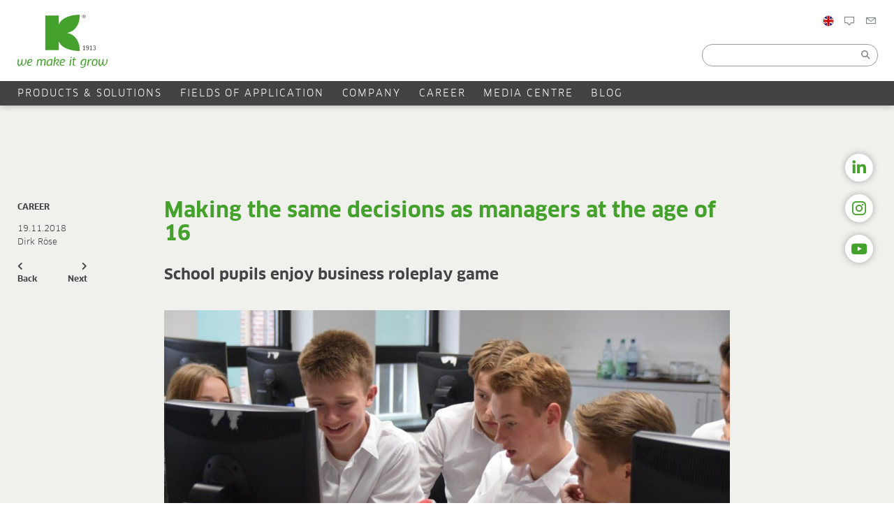

--- FILE ---
content_type: text/html; charset=UTF-8
request_url: https://klasmann-deilmann.com/en/making-the-same-decisions-as-managers-at-the-age-of-16/
body_size: 26800
content:
<!doctype html>
<!--[if lt IE 7]><html lang="en-GB"
xmlns:og="http://opengraphprotocol.org/schema/"
xmlns:fb="http://www.facebook.com/2008/fbml" class="no-js lt-ie9 lt-ie8 lt-ie7"><![endif]-->
<!--[if (IE 7)&!(IEMobile)]><html lang="en-GB"
xmlns:og="http://opengraphprotocol.org/schema/"
xmlns:fb="http://www.facebook.com/2008/fbml" class="no-js lt-ie9 lt-ie8"><![endif]-->
<!--[if (IE 8)&!(IEMobile)]><html lang="en-GB"
xmlns:og="http://opengraphprotocol.org/schema/"
xmlns:fb="http://www.facebook.com/2008/fbml" class="no-js lt-ie9"><![endif]-->
<!--[if gt IE 8]><!--> <html lang="en-GB"
xmlns:og="http://opengraphprotocol.org/schema/"
xmlns:fb="http://www.facebook.com/2008/fbml" class="no-js"><!--<![endif]-->
<head>
<meta charset="utf-8">
<meta http-equiv="X-UA-Compatible" content="IE=edge">
<title>Making the same decisions as managers at the age of 16 - Klasmann-Deilmann</title>
<meta name="HandheldFriendly" content="True">
<meta name="MobileOptimized" content="320">
<meta name="viewport" content="width=device-width, initial-scale=1"/>
<link rel="apple-touch-icon" href="https://klasmann-deilmann.com/wp-content/themes/klasmann-deilmann_v02/library/images/apple-touch-icon.png">
<!--[if IE]><link rel="shortcut icon" href="https://klasmann-deilmann.com/wp-content/themes/klasmann-deilmann_v02/favicon.ico"><![endif]-->
<meta name="msapplication-TileColor" content="#f01d4f">
<meta name="msapplication-TileImage" content="https://klasmann-deilmann.com/wp-content/themes/klasmann-deilmann_v02/library/images/win8-tile-icon.png">
<meta name="theme-color" content="#121212">
<link rel="pingback" href="">
<meta name='robots' content='index, follow, max-image-preview:large, max-snippet:-1, max-video-preview:-1'/>
<link rel="alternate" hreflang="en" href="https://klasmann-deilmann.com/en/making-the-same-decisions-as-managers-at-the-age-of-16/"/>
<link rel="alternate" hreflang="de" href="https://klasmann-deilmann.com/de/mit-16-entscheiden-wie-manager/"/>
<link rel="alternate" hreflang="x-default" href="https://klasmann-deilmann.com/en/making-the-same-decisions-as-managers-at-the-age-of-16/"/>
<link rel="canonical" href="https://klasmann-deilmann.com/en/making-the-same-decisions-as-managers-at-the-age-of-16/"/>
<meta property="og:locale" content="en_GB"/>
<meta property="og:type" content="article"/>
<meta property="og:title" content="Making the same decisions as managers at the age of 16 - Klasmann-Deilmann"/>
<meta property="og:description" content="School pupils enjoy business roleplay game What decisions do managers have to take on a daily basis, and why? For a week, pupils at the Windthorst-Gymnasium secondary school in Meppen got to taste what this responsibility feels like. At our Innovation Center in Geeste, they took part in the Management Information Game (MIG) under the guidance of a Lower Saxony institute that promotes business and commerce education. This provided an opportunity to get to grips with economic issues, including more"/>
<meta property="og:url" content="https://klasmann-deilmann.com/en/making-the-same-decisions-as-managers-at-the-age-of-16/"/>
<meta property="og:site_name" content="Klasmann-Deilmann"/>
<meta property="article:published_time" content="2018-11-19T05:00:17+00:00"/>
<meta property="article:modified_time" content="2024-10-09T08:32:52+00:00"/>
<meta name="author" content="Dirk Röse"/>
<meta name="twitter:card" content="summary_large_image"/>
<meta name="twitter:label1" content="Written by"/>
<meta name="twitter:data1" content="Dirk Röse"/>
<meta name="twitter:label2" content="Estimated reading time"/>
<meta name="twitter:data2" content="5 minutes"/>
<script type="application/ld+json" class="yoast-schema-graph">{"@context":"https://schema.org","@graph":[{"@type":"Article","@id":"https://klasmann-deilmann.com/en/making-the-same-decisions-as-managers-at-the-age-of-16/#article","isPartOf":{"@id":"https://klasmann-deilmann.com/en/making-the-same-decisions-as-managers-at-the-age-of-16/"},"author":{"name":"Dirk Röse","@id":"https://klasmann-deilmann.com/en/#/schema/person/2502425feab4548f9995e2f1fa23fb3d"},"headline":"Making the same decisions as managers at the age of 16","datePublished":"2018-11-19T05:00:17+00:00","dateModified":"2024-10-09T08:32:52+00:00","mainEntityOfPage":{"@id":"https://klasmann-deilmann.com/en/making-the-same-decisions-as-managers-at-the-age-of-16/"},"wordCount":936,"commentCount":0,"articleSection":["Career"],"inLanguage":"en-GB","potentialAction":[{"@type":"CommentAction","name":"Comment","target":["https://klasmann-deilmann.com/en/making-the-same-decisions-as-managers-at-the-age-of-16/#respond"]}]},{"@type":"WebPage","@id":"https://klasmann-deilmann.com/en/making-the-same-decisions-as-managers-at-the-age-of-16/","url":"https://klasmann-deilmann.com/en/making-the-same-decisions-as-managers-at-the-age-of-16/","name":"Making the same decisions as managers at the age of 16 - Klasmann-Deilmann","isPartOf":{"@id":"https://klasmann-deilmann.com/en/#website"},"datePublished":"2018-11-19T05:00:17+00:00","dateModified":"2024-10-09T08:32:52+00:00","author":{"@id":"https://klasmann-deilmann.com/en/#/schema/person/2502425feab4548f9995e2f1fa23fb3d"},"breadcrumb":{"@id":"https://klasmann-deilmann.com/en/making-the-same-decisions-as-managers-at-the-age-of-16/#breadcrumb"},"inLanguage":"en-GB","potentialAction":[{"@type":"ReadAction","target":["https://klasmann-deilmann.com/en/making-the-same-decisions-as-managers-at-the-age-of-16/"]}]},{"@type":"BreadcrumbList","@id":"https://klasmann-deilmann.com/en/making-the-same-decisions-as-managers-at-the-age-of-16/#breadcrumb","itemListElement":[{"@type":"ListItem","position":1,"name":"Home","item":"https://klasmann-deilmann.com/en/"},{"@type":"ListItem","position":2,"name":"Making the same decisions as managers at the age of 16"}]},{"@type":"WebSite","@id":"https://klasmann-deilmann.com/en/#website","url":"https://klasmann-deilmann.com/en/","name":"Klasmann-Deilmann","description":"","potentialAction":[{"@type":"SearchAction","target":{"@type":"EntryPoint","urlTemplate":"https://klasmann-deilmann.com/en/?s={search_term_string}"},"query-input":{"@type":"PropertyValueSpecification","valueRequired":true,"valueName":"search_term_string"}}],"inLanguage":"en-GB"},{"@type":"Person","@id":"https://klasmann-deilmann.com/en/#/schema/person/2502425feab4548f9995e2f1fa23fb3d","name":"Dirk Röse","image":{"@type":"ImageObject","inLanguage":"en-GB","@id":"https://klasmann-deilmann.com/en/#/schema/person/image/","url":"https://secure.gravatar.com/avatar/850ab4c80e0a5eca25933f2ee062a09ec1d50f1fa10d0057f65f04b9827f102f?s=96&d=mm&r=g","contentUrl":"https://secure.gravatar.com/avatar/850ab4c80e0a5eca25933f2ee062a09ec1d50f1fa10d0057f65f04b9827f102f?s=96&d=mm&r=g","caption":"Dirk Röse"},"sameAs":["http://klasmann-deilmann.com"],"url":"https://klasmann-deilmann.com/en/author/dirk-roese/"}]}</script>
<link rel="alternate" type="application/rss+xml" title="Klasmann-Deilmann &raquo; Feed" href="https://klasmann-deilmann.com/en/feed/"/>
<link rel="alternate" type="application/rss+xml" title="Klasmann-Deilmann &raquo; Comments Feed" href="https://klasmann-deilmann.com/en/comments/feed/"/>
<link rel="alternate" type="application/rss+xml" title="Klasmann-Deilmann &raquo; Making the same decisions as managers at the age of 16 Comments Feed" href="https://klasmann-deilmann.com/en/making-the-same-decisions-as-managers-at-the-age-of-16/feed/"/>
<link rel="alternate" title="oEmbed (JSON)" type="application/json+oembed" href="https://klasmann-deilmann.com/en/wp-json/oembed/1.0/embed?url=https%3A%2F%2Fklasmann-deilmann.com%2Fen%2Fmaking-the-same-decisions-as-managers-at-the-age-of-16%2F"/>
<link rel="alternate" title="oEmbed (XML)" type="text/xml+oembed" href="https://klasmann-deilmann.com/en/wp-json/oembed/1.0/embed?url=https%3A%2F%2Fklasmann-deilmann.com%2Fen%2Fmaking-the-same-decisions-as-managers-at-the-age-of-16%2F&#038;format=xml"/>
<meta id="ogtitle" property="og:title" content="Making the same decisions as managers at the age of 16"/>
<meta id="ogurl" property="og:url" content="https://klasmann-deilmann.com/en/making-the-same-decisions-as-managers-at-the-age-of-16/"/>
<meta id="ogsite_name" property="og:site_name" content="Klasmann-Deilmann"/>
<meta id="ogimage" property="og:image" content="https://klasmann-deilmann.com/wp-content/uploads/logo_klasmann-deilmann.png"/>
<style id='wp-img-auto-sizes-contain-inline-css'>img:is([sizes=auto i],[sizes^="auto," i]){contain-intrinsic-size:3000px 1500px}</style>
<link rel="stylesheet" type="text/css" href="https://klasmann-deilmann.com/wp-content/cache/wpfc-minified/fprylb3w/9j6cp.css" media="all"/>
<style id='global-styles-inline-css'>:root{--wp--preset--aspect-ratio--square:1;--wp--preset--aspect-ratio--4-3:4/3;--wp--preset--aspect-ratio--3-4:3/4;--wp--preset--aspect-ratio--3-2:3/2;--wp--preset--aspect-ratio--2-3:2/3;--wp--preset--aspect-ratio--16-9:16/9;--wp--preset--aspect-ratio--9-16:9/16;--wp--preset--color--black:#000000;--wp--preset--color--cyan-bluish-gray:#abb8c3;--wp--preset--color--white:#ffffff;--wp--preset--color--pale-pink:#f78da7;--wp--preset--color--vivid-red:#cf2e2e;--wp--preset--color--luminous-vivid-orange:#ff6900;--wp--preset--color--luminous-vivid-amber:#fcb900;--wp--preset--color--light-green-cyan:#7bdcb5;--wp--preset--color--vivid-green-cyan:#00d084;--wp--preset--color--pale-cyan-blue:#8ed1fc;--wp--preset--color--vivid-cyan-blue:#0693e3;--wp--preset--color--vivid-purple:#9b51e0;--wp--preset--gradient--vivid-cyan-blue-to-vivid-purple:linear-gradient(135deg,rgb(6,147,227) 0%,rgb(155,81,224) 100%);--wp--preset--gradient--light-green-cyan-to-vivid-green-cyan:linear-gradient(135deg,rgb(122,220,180) 0%,rgb(0,208,130) 100%);--wp--preset--gradient--luminous-vivid-amber-to-luminous-vivid-orange:linear-gradient(135deg,rgb(252,185,0) 0%,rgb(255,105,0) 100%);--wp--preset--gradient--luminous-vivid-orange-to-vivid-red:linear-gradient(135deg,rgb(255,105,0) 0%,rgb(207,46,46) 100%);--wp--preset--gradient--very-light-gray-to-cyan-bluish-gray:linear-gradient(135deg,rgb(238,238,238) 0%,rgb(169,184,195) 100%);--wp--preset--gradient--cool-to-warm-spectrum:linear-gradient(135deg,rgb(74,234,220) 0%,rgb(151,120,209) 20%,rgb(207,42,186) 40%,rgb(238,44,130) 60%,rgb(251,105,98) 80%,rgb(254,248,76) 100%);--wp--preset--gradient--blush-light-purple:linear-gradient(135deg,rgb(255,206,236) 0%,rgb(152,150,240) 100%);--wp--preset--gradient--blush-bordeaux:linear-gradient(135deg,rgb(254,205,165) 0%,rgb(254,45,45) 50%,rgb(107,0,62) 100%);--wp--preset--gradient--luminous-dusk:linear-gradient(135deg,rgb(255,203,112) 0%,rgb(199,81,192) 50%,rgb(65,88,208) 100%);--wp--preset--gradient--pale-ocean:linear-gradient(135deg,rgb(255,245,203) 0%,rgb(182,227,212) 50%,rgb(51,167,181) 100%);--wp--preset--gradient--electric-grass:linear-gradient(135deg,rgb(202,248,128) 0%,rgb(113,206,126) 100%);--wp--preset--gradient--midnight:linear-gradient(135deg,rgb(2,3,129) 0%,rgb(40,116,252) 100%);--wp--preset--font-size--small:13px;--wp--preset--font-size--medium:20px;--wp--preset--font-size--large:36px;--wp--preset--font-size--x-large:42px;--wp--preset--spacing--20:0.44rem;--wp--preset--spacing--30:0.67rem;--wp--preset--spacing--40:1rem;--wp--preset--spacing--50:1.5rem;--wp--preset--spacing--60:2.25rem;--wp--preset--spacing--70:3.38rem;--wp--preset--spacing--80:5.06rem;--wp--preset--shadow--natural:6px 6px 9px rgba(0, 0, 0, 0.2);--wp--preset--shadow--deep:12px 12px 50px rgba(0, 0, 0, 0.4);--wp--preset--shadow--sharp:6px 6px 0px rgba(0, 0, 0, 0.2);--wp--preset--shadow--outlined:6px 6px 0px -3px rgb(255, 255, 255), 6px 6px rgb(0, 0, 0);--wp--preset--shadow--crisp:6px 6px 0px rgb(0, 0, 0);}:where(.is-layout-flex){gap:0.5em;}:where(.is-layout-grid){gap:0.5em;}body .is-layout-flex{display:flex;}.is-layout-flex{flex-wrap:wrap;align-items:center;}.is-layout-flex > :is(*, div){margin:0;}body .is-layout-grid{display:grid;}.is-layout-grid > :is(*, div){margin:0;}:where(.wp-block-columns.is-layout-flex){gap:2em;}:where(.wp-block-columns.is-layout-grid){gap:2em;}:where(.wp-block-post-template.is-layout-flex){gap:1.25em;}:where(.wp-block-post-template.is-layout-grid){gap:1.25em;}.has-black-color{color:var(--wp--preset--color--black) !important;}.has-cyan-bluish-gray-color{color:var(--wp--preset--color--cyan-bluish-gray) !important;}.has-white-color{color:var(--wp--preset--color--white) !important;}.has-pale-pink-color{color:var(--wp--preset--color--pale-pink) !important;}.has-vivid-red-color{color:var(--wp--preset--color--vivid-red) !important;}.has-luminous-vivid-orange-color{color:var(--wp--preset--color--luminous-vivid-orange) !important;}.has-luminous-vivid-amber-color{color:var(--wp--preset--color--luminous-vivid-amber) !important;}.has-light-green-cyan-color{color:var(--wp--preset--color--light-green-cyan) !important;}.has-vivid-green-cyan-color{color:var(--wp--preset--color--vivid-green-cyan) !important;}.has-pale-cyan-blue-color{color:var(--wp--preset--color--pale-cyan-blue) !important;}.has-vivid-cyan-blue-color{color:var(--wp--preset--color--vivid-cyan-blue) !important;}.has-vivid-purple-color{color:var(--wp--preset--color--vivid-purple) !important;}.has-black-background-color{background-color:var(--wp--preset--color--black) !important;}.has-cyan-bluish-gray-background-color{background-color:var(--wp--preset--color--cyan-bluish-gray) !important;}.has-white-background-color{background-color:var(--wp--preset--color--white) !important;}.has-pale-pink-background-color{background-color:var(--wp--preset--color--pale-pink) !important;}.has-vivid-red-background-color{background-color:var(--wp--preset--color--vivid-red) !important;}.has-luminous-vivid-orange-background-color{background-color:var(--wp--preset--color--luminous-vivid-orange) !important;}.has-luminous-vivid-amber-background-color{background-color:var(--wp--preset--color--luminous-vivid-amber) !important;}.has-light-green-cyan-background-color{background-color:var(--wp--preset--color--light-green-cyan) !important;}.has-vivid-green-cyan-background-color{background-color:var(--wp--preset--color--vivid-green-cyan) !important;}.has-pale-cyan-blue-background-color{background-color:var(--wp--preset--color--pale-cyan-blue) !important;}.has-vivid-cyan-blue-background-color{background-color:var(--wp--preset--color--vivid-cyan-blue) !important;}.has-vivid-purple-background-color{background-color:var(--wp--preset--color--vivid-purple) !important;}.has-black-border-color{border-color:var(--wp--preset--color--black) !important;}.has-cyan-bluish-gray-border-color{border-color:var(--wp--preset--color--cyan-bluish-gray) !important;}.has-white-border-color{border-color:var(--wp--preset--color--white) !important;}.has-pale-pink-border-color{border-color:var(--wp--preset--color--pale-pink) !important;}.has-vivid-red-border-color{border-color:var(--wp--preset--color--vivid-red) !important;}.has-luminous-vivid-orange-border-color{border-color:var(--wp--preset--color--luminous-vivid-orange) !important;}.has-luminous-vivid-amber-border-color{border-color:var(--wp--preset--color--luminous-vivid-amber) !important;}.has-light-green-cyan-border-color{border-color:var(--wp--preset--color--light-green-cyan) !important;}.has-vivid-green-cyan-border-color{border-color:var(--wp--preset--color--vivid-green-cyan) !important;}.has-pale-cyan-blue-border-color{border-color:var(--wp--preset--color--pale-cyan-blue) !important;}.has-vivid-cyan-blue-border-color{border-color:var(--wp--preset--color--vivid-cyan-blue) !important;}.has-vivid-purple-border-color{border-color:var(--wp--preset--color--vivid-purple) !important;}.has-vivid-cyan-blue-to-vivid-purple-gradient-background{background:var(--wp--preset--gradient--vivid-cyan-blue-to-vivid-purple) !important;}.has-light-green-cyan-to-vivid-green-cyan-gradient-background{background:var(--wp--preset--gradient--light-green-cyan-to-vivid-green-cyan) !important;}.has-luminous-vivid-amber-to-luminous-vivid-orange-gradient-background{background:var(--wp--preset--gradient--luminous-vivid-amber-to-luminous-vivid-orange) !important;}.has-luminous-vivid-orange-to-vivid-red-gradient-background{background:var(--wp--preset--gradient--luminous-vivid-orange-to-vivid-red) !important;}.has-very-light-gray-to-cyan-bluish-gray-gradient-background{background:var(--wp--preset--gradient--very-light-gray-to-cyan-bluish-gray) !important;}.has-cool-to-warm-spectrum-gradient-background{background:var(--wp--preset--gradient--cool-to-warm-spectrum) !important;}.has-blush-light-purple-gradient-background{background:var(--wp--preset--gradient--blush-light-purple) !important;}.has-blush-bordeaux-gradient-background{background:var(--wp--preset--gradient--blush-bordeaux) !important;}.has-luminous-dusk-gradient-background{background:var(--wp--preset--gradient--luminous-dusk) !important;}.has-pale-ocean-gradient-background{background:var(--wp--preset--gradient--pale-ocean) !important;}.has-electric-grass-gradient-background{background:var(--wp--preset--gradient--electric-grass) !important;}.has-midnight-gradient-background{background:var(--wp--preset--gradient--midnight) !important;}.has-small-font-size{font-size:var(--wp--preset--font-size--small) !important;}.has-medium-font-size{font-size:var(--wp--preset--font-size--medium) !important;}.has-large-font-size{font-size:var(--wp--preset--font-size--large) !important;}.has-x-large-font-size{font-size:var(--wp--preset--font-size--x-large) !important;}</style>
<style id='classic-theme-styles-inline-css'>.wp-block-button__link{color:#fff;background-color:#32373c;border-radius:9999px;box-shadow:none;text-decoration:none;padding:calc(.667em + 2px) calc(1.333em + 2px);font-size:1.125em}.wp-block-file__button{background:#32373c;color:#fff;text-decoration:none}</style>
<link rel="stylesheet" type="text/css" href="https://klasmann-deilmann.com/wp-content/cache/wpfc-minified/klmi77ep/9y743.css" media="all"/>
<link rel="https://api.w.org/" href="https://klasmann-deilmann.com/en/wp-json/"/><link rel="alternate" title="JSON" type="application/json" href="https://klasmann-deilmann.com/en/wp-json/wp/v2/posts/8348"/><link rel='shortlink' href='https://klasmann-deilmann.com/en/?p=8348'/>
<meta name="generator" content="WPML ver:4.8.6 stt:66,37,1,4,3,28,29,31,32,40,2,67;"/>
<script>if('1'==='1'){(function(w,d,s,l,i){w[l]=w[l]||[];w[l].push({"gtm.start":
new Date().getTime(),event:"gtm.js"});var f=d.getElementsByTagName(s)[0],
j=d.createElement(s),dl=l!="dataLayer"?"&l="+l:"";j.async=true;j.src=
"https://www.googletagmanager.com/gtm.js?id="+i+dl;f.parentNode.insertBefore(j,f);
})(window,document,"script","dataLayer","GTM-P3XCZHZ");}</script>
<meta name="generator" content="Powered by WPBakery Page Builder - drag and drop page builder for WordPress."/>
<link rel="icon" href="https://klasmann-deilmann.com/wp-content/uploads/cropped-k-favicon2-32x32.png" sizes="32x32"/>
<link rel="icon" href="https://klasmann-deilmann.com/wp-content/uploads/cropped-k-favicon2-192x192.png" sizes="192x192"/>
<link rel="apple-touch-icon" href="https://klasmann-deilmann.com/wp-content/uploads/cropped-k-favicon2-180x180.png"/>
<meta name="msapplication-TileImage" content="https://klasmann-deilmann.com/wp-content/uploads/cropped-k-favicon2-270x270.png"/>
<noscript><style>.wpb_animate_when_almost_visible{opacity:1;}</style></noscript>		
<link rel="stylesheet" type="text/css" href="https://klasmann-deilmann.com/wp-content/cache/wpfc-minified/l25108ho/9j6cp.css" media="all"/><style id='asp-instance-1'>div[id*='ajaxsearchpro1_'] div.asp_loader,div[id*='ajaxsearchpro1_'] div.asp_loader *{box-sizing:border-box !important;margin:0;padding:0;box-shadow:none}div[id*='ajaxsearchpro1_'] div.asp_loader{box-sizing:border-box;display:flex;flex:0 1 auto;flex-direction:column;flex-grow:0;flex-shrink:0;flex-basis:28px;max-width:100%;max-height:100%;align-items:center;justify-content:center}div[id*='ajaxsearchpro1_'] div.asp_loader-inner{width:100%;margin:0 auto;text-align:center;height:100%}@-webkit-keyframes rotate-simple{0%{-webkit-transform:rotate(0deg);transform:rotate(0deg)}50%{-webkit-transform:rotate(180deg);transform:rotate(180deg)}100%{-webkit-transform:rotate(360deg);transform:rotate(360deg)}}@keyframes rotate-simple{0%{-webkit-transform:rotate(0deg);transform:rotate(0deg)}50%{-webkit-transform:rotate(180deg);transform:rotate(180deg)}100%{-webkit-transform:rotate(360deg);transform:rotate(360deg)}}div[id*='ajaxsearchpro1_'] div.asp_simple-circle{margin:0;height:100%;width:100%;animation:rotate-simple 0.8s infinite linear;-webkit-animation:rotate-simple 0.8s infinite linear;border:4px solid rgb(255,255,255);border-right-color:transparent;border-radius:50%;box-sizing:border-box}div[id*='ajaxsearchprores1_'] .asp_res_loader div.asp_loader,div[id*='ajaxsearchprores1_'] .asp_res_loader div.asp_loader *{box-sizing:border-box !important;margin:0;padding:0;box-shadow:none}div[id*='ajaxsearchprores1_'] .asp_res_loader div.asp_loader{box-sizing:border-box;display:flex;flex:0 1 auto;flex-direction:column;flex-grow:0;flex-shrink:0;flex-basis:28px;max-width:100%;max-height:100%;align-items:center;justify-content:center}div[id*='ajaxsearchprores1_'] .asp_res_loader div.asp_loader-inner{width:100%;margin:0 auto;text-align:center;height:100%}@-webkit-keyframes rotate-simple{0%{-webkit-transform:rotate(0deg);transform:rotate(0deg)}50%{-webkit-transform:rotate(180deg);transform:rotate(180deg)}100%{-webkit-transform:rotate(360deg);transform:rotate(360deg)}}@keyframes rotate-simple{0%{-webkit-transform:rotate(0deg);transform:rotate(0deg)}50%{-webkit-transform:rotate(180deg);transform:rotate(180deg)}100%{-webkit-transform:rotate(360deg);transform:rotate(360deg)}}div[id*='ajaxsearchprores1_'] .asp_res_loader div.asp_simple-circle{margin:0;height:100%;width:100%;animation:rotate-simple 0.8s infinite linear;-webkit-animation:rotate-simple 0.8s infinite linear;border:4px solid rgb(255,255,255);border-right-color:transparent;border-radius:50%;box-sizing:border-box}#ajaxsearchpro1_1 div.asp_loader,#ajaxsearchpro1_2 div.asp_loader,#ajaxsearchpro1_1 div.asp_loader *,#ajaxsearchpro1_2 div.asp_loader *{box-sizing:border-box !important;margin:0;padding:0;box-shadow:none}#ajaxsearchpro1_1 div.asp_loader,#ajaxsearchpro1_2 div.asp_loader{box-sizing:border-box;display:flex;flex:0 1 auto;flex-direction:column;flex-grow:0;flex-shrink:0;flex-basis:28px;max-width:100%;max-height:100%;align-items:center;justify-content:center}#ajaxsearchpro1_1 div.asp_loader-inner,#ajaxsearchpro1_2 div.asp_loader-inner{width:100%;margin:0 auto;text-align:center;height:100%}@-webkit-keyframes rotate-simple{0%{-webkit-transform:rotate(0deg);transform:rotate(0deg)}50%{-webkit-transform:rotate(180deg);transform:rotate(180deg)}100%{-webkit-transform:rotate(360deg);transform:rotate(360deg)}}@keyframes rotate-simple{0%{-webkit-transform:rotate(0deg);transform:rotate(0deg)}50%{-webkit-transform:rotate(180deg);transform:rotate(180deg)}100%{-webkit-transform:rotate(360deg);transform:rotate(360deg)}}#ajaxsearchpro1_1 div.asp_simple-circle,#ajaxsearchpro1_2 div.asp_simple-circle{margin:0;height:100%;width:100%;animation:rotate-simple 0.8s infinite linear;-webkit-animation:rotate-simple 0.8s infinite linear;border:4px solid rgb(255,255,255);border-right-color:transparent;border-radius:50%;box-sizing:border-box}@-webkit-keyframes asp_an_fadeInDown{0%{opacity:0;-webkit-transform:translateY(-20px)}100%{opacity:1;-webkit-transform:translateY(0)}}@keyframes asp_an_fadeInDown{0%{opacity:0;transform:translateY(-20px)}100%{opacity:1;transform:translateY(0)}}.asp_an_fadeInDown{-webkit-animation-name:asp_an_fadeInDown;animation-name:asp_an_fadeInDown}div.asp_r.asp_r_1,div.asp_r.asp_r_1 *,div.asp_m.asp_m_1,div.asp_m.asp_m_1 *,div.asp_s.asp_s_1,div.asp_s.asp_s_1 *{-webkit-box-sizing:content-box;-moz-box-sizing:content-box;-ms-box-sizing:content-box;-o-box-sizing:content-box;box-sizing:content-box;border:0;border-radius:0;text-transform:none;text-shadow:none;box-shadow:none;text-decoration:none;text-align:left;letter-spacing:normal}div.asp_r.asp_r_1,div.asp_m.asp_m_1,div.asp_s.asp_s_1{-webkit-box-sizing:border-box;-moz-box-sizing:border-box;-ms-box-sizing:border-box;-o-box-sizing:border-box;box-sizing:border-box}div.asp_r.asp_r_1,div.asp_r.asp_r_1 *,div.asp_m.asp_m_1,div.asp_m.asp_m_1 *,div.asp_s.asp_s_1,div.asp_s.asp_s_1 *{padding:0;margin:0}.wpdreams_clear{clear:both}.asp_w_container_1{width:100%}#ajaxsearchpro1_1,#ajaxsearchpro1_2,div.asp_m.asp_m_1{width:100%;height:auto;max-height:none;border-radius:5px;background:#d1eaff;margin-top:0;margin-bottom:0;background-image:-moz-radial-gradient(center,ellipse cover,rgb(225,99,92),rgb(225,99,92));background-image:-webkit-gradient(radial,center center,0px,center center,100%,rgb(225,99,92),rgb(225,99,92));background-image:-webkit-radial-gradient(center,ellipse cover,rgb(225,99,92),rgb(225,99,92));background-image:-o-radial-gradient(center,ellipse cover,rgb(225,99,92),rgb(225,99,92));background-image:-ms-radial-gradient(center,ellipse cover,rgb(225,99,92),rgb(225,99,92));background-image:radial-gradient(ellipse at center,rgb(225,99,92),rgb(225,99,92));overflow:hidden;border:0 none rgb(141,213,239);border-radius:0;box-shadow:none}#ajaxsearchpro1_1 .probox,#ajaxsearchpro1_2 .probox,div.asp_m.asp_m_1 .probox{margin:0;height:34px;background-image:-moz-radial-gradient(center,ellipse cover,rgb(225,99,92),rgb(225,99,92));background-image:-webkit-gradient(radial,center center,0px,center center,100%,rgb(225,99,92),rgb(225,99,92));background-image:-webkit-radial-gradient(center,ellipse cover,rgb(225,99,92),rgb(225,99,92));background-image:-o-radial-gradient(center,ellipse cover,rgb(225,99,92),rgb(225,99,92));background-image:-ms-radial-gradient(center,ellipse cover,rgb(225,99,92),rgb(225,99,92));background-image:radial-gradient(ellipse at center,rgb(225,99,92),rgb(225,99,92));border:0 solid rgb(104,174,199);border-radius:0;box-shadow:none}p[id*=asp-try-1]{color:rgb(85,85,85) !important;display:block}div.asp_main_container+[id*=asp-try-1]{width:100%}p[id*=asp-try-1] a{color:rgb(255,181,86) !important}p[id*=asp-try-1] a:after{color:rgb(85,85,85) !important;display:inline;content:','}p[id*=asp-try-1] a:last-child:after{display:none}#ajaxsearchpro1_1 .probox .proinput,#ajaxsearchpro1_2 .probox .proinput,div.asp_m.asp_m_1 .probox .proinput{font-weight:normal;font-family:"Open Sans";color:rgb(255,255,255);font-size:12px;line-height:15px;text-shadow:none;line-height:normal;flex-grow:1;order:5;margin:0 0 0 10px;padding:0 5px}#ajaxsearchpro1_1 .probox .proinput input.orig,#ajaxsearchpro1_2 .probox .proinput input.orig,div.asp_m.asp_m_1 .probox .proinput input.orig{font-weight:normal;font-family:"Open Sans";color:rgb(255,255,255);font-size:12px;line-height:15px;text-shadow:none;line-height:normal;border:0;box-shadow:none;height:34px;position:relative;z-index:2;padding:0 !important;padding-top:2px !important;margin:-1px 0 0 -4px !important;width:100%;background:transparent !important}#ajaxsearchpro1_1 .probox .proinput input.autocomplete,#ajaxsearchpro1_2 .probox .proinput input.autocomplete,div.asp_m.asp_m_1 .probox .proinput input.autocomplete{font-weight:normal;font-family:"Open Sans";color:rgb(255,255,255);font-size:12px;line-height:15px;text-shadow:none;line-height:normal;opacity:0.25;height:34px;display:block;position:relative;z-index:1;padding:0 !important;margin:-1px 0 0 -4px !important;margin-top:-34px !important;width:100%;background:transparent !important}.rtl #ajaxsearchpro1_1 .probox .proinput input.orig,.rtl #ajaxsearchpro1_2 .probox .proinput input.orig,.rtl #ajaxsearchpro1_1 .probox .proinput input.autocomplete,.rtl #ajaxsearchpro1_2 .probox .proinput input.autocomplete,.rtl div.asp_m.asp_m_1 .probox .proinput input.orig,.rtl div.asp_m.asp_m_1 .probox .proinput input.autocomplete{font-weight:normal;font-family:"Open Sans";color:rgb(255,255,255);font-size:12px;line-height:15px;text-shadow:none;line-height:normal;direction:rtl;text-align:right}.rtl #ajaxsearchpro1_1 .probox .proinput,.rtl #ajaxsearchpro1_2 .probox .proinput,.rtl div.asp_m.asp_m_1 .probox .proinput{margin-right:2px}.rtl #ajaxsearchpro1_1 .probox .proloading,.rtl #ajaxsearchpro1_1 .probox .proclose,.rtl #ajaxsearchpro1_2 .probox .proloading,.rtl #ajaxsearchpro1_2 .probox .proclose,.rtl div.asp_m.asp_m_1 .probox .proloading,.rtl div.asp_m.asp_m_1 .probox .proclose{order:3}div.asp_m.asp_m_1 .probox .proinput input.orig::-webkit-input-placeholder{font-weight:normal;font-family:"Open Sans";color:rgb(255,255,255);font-size:12px;text-shadow:none;opacity:0.85}div.asp_m.asp_m_1 .probox .proinput input.orig::-moz-placeholder{font-weight:normal;font-family:"Open Sans";color:rgb(255,255,255);font-size:12px;text-shadow:none;opacity:0.85}div.asp_m.asp_m_1 .probox .proinput input.orig:-ms-input-placeholder{font-weight:normal;font-family:"Open Sans";color:rgb(255,255,255);font-size:12px;text-shadow:none;opacity:0.85}div.asp_m.asp_m_1 .probox .proinput input.orig:-moz-placeholder{font-weight:normal;font-family:"Open Sans";color:rgb(255,255,255);font-size:12px;text-shadow:none;opacity:0.85;line-height:normal !important}#ajaxsearchpro1_1 .probox .proinput input.autocomplete,#ajaxsearchpro1_2 .probox .proinput input.autocomplete,div.asp_m.asp_m_1 .probox .proinput input.autocomplete{font-weight:normal;font-family:"Open Sans";color:rgb(255,255,255);font-size:12px;line-height:15px;text-shadow:none;line-height:normal;border:0;box-shadow:none}#ajaxsearchpro1_1 .probox .proloading,#ajaxsearchpro1_1 .probox .proclose,#ajaxsearchpro1_1 .probox .promagnifier,#ajaxsearchpro1_1 .probox .prosettings,#ajaxsearchpro1_2 .probox .proloading,#ajaxsearchpro1_2 .probox .proclose,#ajaxsearchpro1_2 .probox .promagnifier,#ajaxsearchpro1_2 .probox .prosettings,div.asp_m.asp_m_1 .probox .proloading,div.asp_m.asp_m_1 .probox .proclose,div.asp_m.asp_m_1 .probox .promagnifier,div.asp_m.asp_m_1 .probox .prosettings{width:34px;height:34px;flex:0 0 34px;flex-grow:0;order:7;text-align:center}#ajaxsearchpro1_1 .probox .proclose svg,#ajaxsearchpro1_2 .probox .proclose svg,div.asp_m.asp_m_1 .probox .proclose svg{fill:rgb(254,254,254);background:rgb(51,51,51);box-shadow:0 0 0 2px rgba(255,255,255,0.9);border-radius:50%;box-sizing:border-box;margin-left:-10px;margin-top:-10px;padding:4px}#ajaxsearchpro1_1 .probox .proloading,#ajaxsearchpro1_2 .probox .proloading,div.asp_m.asp_m_1 .probox .proloading{width:34px;height:34px;min-width:34px;min-height:34px;max-width:34px;max-height:34px}#ajaxsearchpro1_1 .probox .proloading .asp_loader,#ajaxsearchpro1_2 .probox .proloading .asp_loader,div.asp_m.asp_m_1 .probox .proloading .asp_loader{width:30px;height:30px;min-width:30px;min-height:30px;max-width:30px;max-height:30px}#ajaxsearchpro1_1 .probox .promagnifier,#ajaxsearchpro1_2 .probox .promagnifier,div.asp_m.asp_m_1 .probox .promagnifier{width:auto;height:34px;flex:0 0 auto;order:7;-webkit-flex:0 0 auto;-webkit-order:7}div.asp_m.asp_m_1 .probox .promagnifier:focus-visible{outline:black outset}#ajaxsearchpro1_1 .probox .proloading .innericon,#ajaxsearchpro1_2 .probox .proloading .innericon,#ajaxsearchpro1_1 .probox .proclose .innericon,#ajaxsearchpro1_2 .probox .proclose .innericon,#ajaxsearchpro1_1 .probox .promagnifier .innericon,#ajaxsearchpro1_2 .probox .promagnifier .innericon,#ajaxsearchpro1_1 .probox .prosettings .innericon,#ajaxsearchpro1_2 .probox .prosettings .innericon,div.asp_m.asp_m_1 .probox .proloading .innericon,div.asp_m.asp_m_1 .probox .proclose .innericon,div.asp_m.asp_m_1 .probox .promagnifier .innericon,div.asp_m.asp_m_1 .probox .prosettings .innericon{text-align:center}#ajaxsearchpro1_1 .probox .promagnifier .innericon,#ajaxsearchpro1_2 .probox .promagnifier .innericon,div.asp_m.asp_m_1 .probox .promagnifier .innericon{display:block;width:34px;height:34px;float:right}#ajaxsearchpro1_1 .probox .promagnifier .asp_text_button,#ajaxsearchpro1_2 .probox .promagnifier .asp_text_button,div.asp_m.asp_m_1 .probox .promagnifier .asp_text_button{display:block;width:auto;height:34px;float:right;margin:0;padding:0 10px 0 2px;font-weight:normal;font-family:"Open Sans";color:rgba(51,51,51,1);font-size:15px;line-height:normal;text-shadow:none;line-height:34px}#ajaxsearchpro1_1 .probox .promagnifier .innericon svg,#ajaxsearchpro1_2 .probox .promagnifier .innericon svg,div.asp_m.asp_m_1 .probox .promagnifier .innericon svg{fill:rgb(255,255,255)}#ajaxsearchpro1_1 .probox .prosettings .innericon svg,#ajaxsearchpro1_2 .probox .prosettings .innericon svg,div.asp_m.asp_m_1 .probox .prosettings .innericon svg{fill:rgb(255,255,255)}#ajaxsearchpro1_1 .probox .promagnifier,#ajaxsearchpro1_2 .probox .promagnifier,div.asp_m.asp_m_1 .probox .promagnifier{width:34px;height:34px;background-image:-webkit-linear-gradient(180deg,rgb(190,76,70),rgb(190,76,70));background-image:-moz-linear-gradient(180deg,rgb(190,76,70),rgb(190,76,70));background-image:-o-linear-gradient(180deg,rgb(190,76,70),rgb(190,76,70));background-image:-ms-linear-gradient(180deg,rgb(190,76,70) 0,rgb(190,76,70) 100%);background-image:linear-gradient(180deg,rgb(190,76,70),rgb(190,76,70));background-position:center center;background-repeat:no-repeat;order:11;-webkit-order:11;float:right;border:0 solid rgb(0,0,0);border-radius:0;box-shadow:0 0 0 0 rgba(255,255,255,0.61);cursor:pointer;background-size:100% 100%;background-position:center center;background-repeat:no-repeat;cursor:pointer}#ajaxsearchpro1_1 .probox .prosettings,#ajaxsearchpro1_2 .probox .prosettings,div.asp_m.asp_m_1 .probox .prosettings{width:34px;height:34px;background-image:-webkit-linear-gradient(185deg,rgb(190,76,70),rgb(190,76,70));background-image:-moz-linear-gradient(185deg,rgb(190,76,70),rgb(190,76,70));background-image:-o-linear-gradient(185deg,rgb(190,76,70),rgb(190,76,70));background-image:-ms-linear-gradient(185deg,rgb(190,76,70) 0,rgb(190,76,70) 100%);background-image:linear-gradient(185deg,rgb(190,76,70),rgb(190,76,70));background-position:center center;background-repeat:no-repeat;order:10;-webkit-order:10;float:right;border:0 solid rgb(104,174,199);border-radius:0;box-shadow:0 0 0 0 rgba(255,255,255,0.63);cursor:pointer;background-size:100% 100%;align-self:flex-end}#ajaxsearchprores1_1,#ajaxsearchprores1_2,div.asp_r.asp_r_1{position:absolute;z-index:11000;width:auto;margin:12px 0 0 0}#ajaxsearchprores1_1 .asp_nores,#ajaxsearchprores1_2 .asp_nores,div.asp_r.asp_r_1 .asp_nores{border:0 solid rgb(0,0,0);border-radius:0;box-shadow:0 5px 5px -5px #dfdfdf;padding:6px 12px 6px 12px;margin:0;font-weight:normal;font-family:inherit;color:rgba(74,74,74,1);font-size:1rem;line-height:1.2rem;text-shadow:none;font-weight:normal;background:rgb(255,255,255)}#ajaxsearchprores1_1 .asp_nores .asp_nores_kw_suggestions,#ajaxsearchprores1_2 .asp_nores .asp_nores_kw_suggestions,div.asp_r.asp_r_1 .asp_nores .asp_nores_kw_suggestions{color:rgba(234,67,53,1);font-weight:normal}#ajaxsearchprores1_1 .asp_nores .asp_keyword,#ajaxsearchprores1_2 .asp_nores .asp_keyword,div.asp_r.asp_r_1 .asp_nores .asp_keyword{padding:0 8px 0 0;cursor:pointer;color:rgba(20,84,169,1);font-weight:bold}#ajaxsearchprores1_1 .asp_results_top,#ajaxsearchprores1_2 .asp_results_top,div.asp_r.asp_r_1 .asp_results_top{background:rgb(255,255,255);border:1px none rgb(81,81,81);border-radius:0;padding:6px 12px 6px 12px;margin:0 0 4px 0;text-align:center;font-weight:normal;font-family:"Open Sans";color:rgb(74,74,74);font-size:13px;line-height:16px;text-shadow:none}#ajaxsearchprores1_1 .results .item,#ajaxsearchprores1_2 .results .item,div.asp_r.asp_r_1 .results .item{height:auto;background:rgb(255,255,255)}#ajaxsearchprores1_1 .results .item.hovered,#ajaxsearchprores1_2 .results .item.hovered,div.asp_r.asp_r_1 .results .item.hovered{background-image:-moz-radial-gradient(center,ellipse cover,rgb(245,245,245),rgb(245,245,245));background-image:-webkit-gradient(radial,center center,0px,center center,100%,rgb(245,245,245),rgb(245,245,245));background-image:-webkit-radial-gradient(center,ellipse cover,rgb(245,245,245),rgb(245,245,245));background-image:-o-radial-gradient(center,ellipse cover,rgb(245,245,245),rgb(245,245,245));background-image:-ms-radial-gradient(center,ellipse cover,rgb(245,245,245),rgb(245,245,245));background-image:radial-gradient(ellipse at center,rgb(245,245,245),rgb(245,245,245))}#ajaxsearchprores1_1 .results .item .asp_image,#ajaxsearchprores1_2 .results .item .asp_image,div.asp_r.asp_r_1 .results .item .asp_image{background-size:cover;background-repeat:no-repeat}#ajaxsearchprores1_1 .results .item .asp_image img,#ajaxsearchprores1_2 .results .item .asp_image img,div.asp_r.asp_r_1 .results .item .asp_image img{object-fit:cover}#ajaxsearchprores1_1 .results .item .asp_item_overlay_img,#ajaxsearchprores1_2 .results .item .asp_item_overlay_img,div.asp_r.asp_r_1 .results .item .asp_item_overlay_img{background-size:cover;background-repeat:no-repeat}#ajaxsearchprores1_1 .results .item .asp_content,#ajaxsearchprores1_2 .results .item .asp_content,div.asp_r.asp_r_1 .results .item .asp_content{overflow:hidden;background:transparent;margin:0;padding:0 10px}#ajaxsearchprores1_1 .results .item .asp_content h3,#ajaxsearchprores1_2 .results .item .asp_content h3,div.asp_r.asp_r_1 .results .item .asp_content h3{margin:0;padding:0;display:inline-block;line-height:inherit;font-weight:bold;font-family:"Open Sans";color:rgba(20,84,169,1);font-size:14px;line-height:20px;text-shadow:none}#ajaxsearchprores1_1 .results .item .asp_content h3 a,#ajaxsearchprores1_2 .results .item .asp_content h3 a,div.asp_r.asp_r_1 .results .item .asp_content h3 a{margin:0;padding:0;line-height:inherit;display:block;font-weight:bold;font-family:"Open Sans";color:rgba(20,84,169,1);font-size:14px;line-height:20px;text-shadow:none}#ajaxsearchprores1_1 .results .item .asp_content h3 a:hover,#ajaxsearchprores1_2 .results .item .asp_content h3 a:hover,div.asp_r.asp_r_1 .results .item .asp_content h3 a:hover{font-weight:bold;font-family:"Open Sans";color:rgba(20,84,169,1);font-size:14px;line-height:20px;text-shadow:none}#ajaxsearchprores1_1 .results .item div.etc,#ajaxsearchprores1_2 .results .item div.etc,div.asp_r.asp_r_1 .results .item div.etc{padding:0;font-size:13px;line-height:1.3em;margin-bottom:6px}#ajaxsearchprores1_1 .results .item .etc .asp_author,#ajaxsearchprores1_2 .results .item .etc .asp_author,div.asp_r.asp_r_1 .results .item .etc .asp_author{padding:0;font-weight:bold;font-family:"Open Sans";color:rgba(161,161,161,1);font-size:12px;line-height:13px;text-shadow:none}#ajaxsearchprores1_1 .results .item .etc .asp_date,#ajaxsearchprores1_2 .results .item .etc .asp_date,div.asp_r.asp_r_1 .results .item .etc .asp_date{margin:0 0 0 10px;padding:0;font-weight:normal;font-family:"Open Sans";color:rgba(173,173,173,1);font-size:12px;line-height:15px;text-shadow:none}#ajaxsearchprores1_1 .results .item div.asp_content,#ajaxsearchprores1_2 .results .item div.asp_content,div.asp_r.asp_r_1 .results .item div.asp_content{margin:0;padding:0;font-weight:normal;font-family:"Open Sans";color:rgba(74,74,74,1);font-size:13px;line-height:13px;text-shadow:none}#ajaxsearchprores1_1 span.highlighted,#ajaxsearchprores1_2 span.highlighted,div.asp_r.asp_r_1 span.highlighted{font-weight:bold;color:rgba(217,49,43,1);background-color:rgba(238,238,238,1)}#ajaxsearchprores1_1 p.showmore,#ajaxsearchprores1_2 p.showmore,div.asp_r.asp_r_1 p.showmore{text-align:center;font-weight:normal;font-family:"Open Sans";color:rgba(5,94,148,1);font-size:12px;line-height:15px;text-shadow:none}#ajaxsearchprores1_1 p.showmore a,#ajaxsearchprores1_2 p.showmore a,div.asp_r.asp_r_1 p.showmore a{font-weight:normal;font-family:"Open Sans";color:rgba(5,94,148,1);font-size:12px;line-height:15px;text-shadow:none;padding:10px 5px;margin:0 auto;background:rgba(255,255,255,1);display:block;text-align:center}#ajaxsearchprores1_1 .asp_res_loader,#ajaxsearchprores1_2 .asp_res_loader,div.asp_r.asp_r_1 .asp_res_loader{background:rgb(255,255,255);height:200px;padding:10px}#ajaxsearchprores1_1.isotopic .asp_res_loader,#ajaxsearchprores1_2.isotopic .asp_res_loader,div.asp_r.asp_r_1.isotopic .asp_res_loader{background:rgba(255,255,255,0);}#ajaxsearchprores1_1 .asp_res_loader .asp_loader,#ajaxsearchprores1_2 .asp_res_loader .asp_loader,div.asp_r.asp_r_1 .asp_res_loader .asp_loader{height:200px;width:200px;margin:0 auto}div.asp_s.asp_s_1.searchsettings,div.asp_s.asp_s_1.searchsettings,div.asp_s.asp_s_1.searchsettings{direction:ltr;padding:0;background-image:-webkit-linear-gradient(185deg,rgb(190,76,70),rgb(190,76,70));background-image:-moz-linear-gradient(185deg,rgb(190,76,70),rgb(190,76,70));background-image:-o-linear-gradient(185deg,rgb(190,76,70),rgb(190,76,70));background-image:-ms-linear-gradient(185deg,rgb(190,76,70) 0,rgb(190,76,70) 100%);background-image:linear-gradient(185deg,rgb(190,76,70),rgb(190,76,70));box-shadow:none;;max-width:208px;z-index:2}div.asp_s.asp_s_1.searchsettings.asp_s,div.asp_s.asp_s_1.searchsettings.asp_s,div.asp_s.asp_s_1.searchsettings.asp_s{z-index:11001}#ajaxsearchprobsettings1_1.searchsettings,#ajaxsearchprobsettings1_2.searchsettings,div.asp_sb.asp_sb_1.searchsettings{max-width:none}div.asp_s.asp_s_1.searchsettings form,div.asp_s.asp_s_1.searchsettings form,div.asp_s.asp_s_1.searchsettings form{display:flex}div.asp_sb.asp_sb_1.searchsettings form,div.asp_sb.asp_sb_1.searchsettings form,div.asp_sb.asp_sb_1.searchsettings form{display:flex}#ajaxsearchprosettings1_1.searchsettings div.asp_option_label,#ajaxsearchprosettings1_2.searchsettings div.asp_option_label,#ajaxsearchprosettings1_1.searchsettings .asp_label,#ajaxsearchprosettings1_2.searchsettings .asp_label,div.asp_s.asp_s_1.searchsettings div.asp_option_label,div.asp_s.asp_s_1.searchsettings .asp_label{font-weight:bold;font-family:"Open Sans";color:rgb(255,255,255);font-size:12px;line-height:15px;text-shadow:none}#ajaxsearchprosettings1_1.searchsettings .asp_option_inner .asp_option_checkbox,#ajaxsearchprosettings1_2.searchsettings .asp_option_inner .asp_option_checkbox,div.asp_sb.asp_sb_1.searchsettings .asp_option_inner .asp_option_checkbox,div.asp_s.asp_s_1.searchsettings .asp_option_inner .asp_option_checkbox{background-image:-webkit-linear-gradient(180deg,rgb(34,34,34),rgb(69,72,77));background-image:-moz-linear-gradient(180deg,rgb(34,34,34),rgb(69,72,77));background-image:-o-linear-gradient(180deg,rgb(34,34,34),rgb(69,72,77));background-image:-ms-linear-gradient(180deg,rgb(34,34,34) 0,rgb(69,72,77) 100%);background-image:linear-gradient(180deg,rgb(34,34,34),rgb(69,72,77))}#ajaxsearchprosettings1_1.searchsettings .asp_option_inner .asp_option_checkbox:after,#ajaxsearchprosettings1_2.searchsettings .asp_option_inner .asp_option_checkbox:after,#ajaxsearchprobsettings1_1.searchsettings .asp_option_inner .asp_option_checkbox:after,#ajaxsearchprobsettings1_2.searchsettings .asp_option_inner .asp_option_checkbox:after,div.asp_sb.asp_sb_1.searchsettings .asp_option_inner .asp_option_checkbox:after,div.asp_s.asp_s_1.searchsettings .asp_option_inner .asp_option_checkbox:after{font-family:'asppsicons2';border:none;content:"\e800";display:block;position:absolute;top:0;left:0;font-size:11px;color:rgb(255,255,255);margin:1px 0 0 0 !important;line-height:17px;text-align:center;text-decoration:none;text-shadow:none}div.asp_sb.asp_sb_1.searchsettings .asp_sett_scroll,div.asp_s.asp_s_1.searchsettings .asp_sett_scroll{scrollbar-width:thin;scrollbar-color:rgba(0,0,0,0.5) transparent}div.asp_sb.asp_sb_1.searchsettings .asp_sett_scroll::-webkit-scrollbar,div.asp_s.asp_s_1.searchsettings .asp_sett_scroll::-webkit-scrollbar{width:7px}div.asp_sb.asp_sb_1.searchsettings .asp_sett_scroll::-webkit-scrollbar-track,div.asp_s.asp_s_1.searchsettings .asp_sett_scroll::-webkit-scrollbar-track{background:transparent}div.asp_sb.asp_sb_1.searchsettings .asp_sett_scroll::-webkit-scrollbar-thumb,div.asp_s.asp_s_1.searchsettings .asp_sett_scroll::-webkit-scrollbar-thumb{background:rgba(0,0,0,0.5);border-radius:5px;border:none}#ajaxsearchprosettings1_1.searchsettings .asp_sett_scroll,#ajaxsearchprosettings1_2.searchsettings .asp_sett_scroll,div.asp_s.asp_s_1.searchsettings .asp_sett_scroll{max-height:220px;overflow:auto}#ajaxsearchprobsettings1_1.searchsettings .asp_sett_scroll,#ajaxsearchprobsettings1_2.searchsettings .asp_sett_scroll,div.asp_sb.asp_sb_1.searchsettings .asp_sett_scroll{max-height:220px;overflow:auto}#ajaxsearchprosettings1_1.searchsettings fieldset,#ajaxsearchprosettings1_2.searchsettings fieldset,div.asp_s.asp_s_1.searchsettings fieldset{width:200px;min-width:200px;max-width:10000px}#ajaxsearchprobsettings1_1.searchsettings fieldset,#ajaxsearchprobsettings1_2.searchsettings fieldset,div.asp_sb.asp_sb_1.searchsettings fieldset{width:200px;min-width:200px;max-width:10000px}#ajaxsearchprosettings1_1.searchsettings fieldset legend,#ajaxsearchprosettings1_2.searchsettings fieldset legend,div.asp_s.asp_s_1.searchsettings fieldset legend{padding:0 0 0 10px;margin:0;background:transparent;font-weight:normal;font-family:"Open Sans";color:rgb(31,31,31);font-size:13px;line-height:15px;text-shadow:none}#ajaxsearchprores1_1.vertical,#ajaxsearchprores1_2.vertical,div.asp_r.asp_r_1.vertical{padding:4px;background:rgb(225,99,92);border-radius:3px;border:0 none rgba(0,0,0,1);border-radius:0;box-shadow:none;visibility:hidden;display:none}#ajaxsearchprores1_1.vertical .results,#ajaxsearchprores1_2.vertical .results,div.asp_r.asp_r_1.vertical .results{max-height:none;overflow-x:hidden;overflow-y:auto}#ajaxsearchprores1_1.vertical .item,#ajaxsearchprores1_2.vertical .item,div.asp_r.asp_r_1.vertical .item{position:relative;box-sizing:border-box}#ajaxsearchprores1_1.vertical .item .asp_content h3,#ajaxsearchprores1_2.vertical .item .asp_content h3,div.asp_r.asp_r_1.vertical .item .asp_content h3{display:inline}#ajaxsearchprores1_1.vertical .results .item .asp_content,#ajaxsearchprores1_2.vertical .results .item .asp_content,div.asp_r.asp_r_1.vertical .results .item .asp_content{overflow:hidden;width:auto;height:auto;background:transparent;margin:0;padding:8px}#ajaxsearchprores1_1.vertical .results .item .asp_image,#ajaxsearchprores1_2.vertical .results .item .asp_image,div.asp_r.asp_r_1.vertical .results .item .asp_image{width:70px;height:70px;margin:2px 8px 0 0}#ajaxsearchprores1_1.vertical .asp_simplebar-scrollbar::before,#ajaxsearchprores1_2.vertical .asp_simplebar-scrollbar::before,div.asp_r.asp_r_1.vertical .asp_simplebar-scrollbar::before{background:transparent;background-image:-moz-radial-gradient(center,ellipse cover,rgba(0,0,0,0.5),rgba(0,0,0,0.5));background-image:-webkit-gradient(radial,center center,0px,center center,100%,rgba(0,0,0,0.5),rgba(0,0,0,0.5));background-image:-webkit-radial-gradient(center,ellipse cover,rgba(0,0,0,0.5),rgba(0,0,0,0.5));background-image:-o-radial-gradient(center,ellipse cover,rgba(0,0,0,0.5),rgba(0,0,0,0.5));background-image:-ms-radial-gradient(center,ellipse cover,rgba(0,0,0,0.5),rgba(0,0,0,0.5));background-image:radial-gradient(ellipse at center,rgba(0,0,0,0.5),rgba(0,0,0,0.5))}#ajaxsearchprores1_1.vertical .results .item::after,#ajaxsearchprores1_2.vertical .results .item::after,div.asp_r.asp_r_1.vertical .results .item::after{display:block;position:absolute;bottom:0;content:"";height:1px;width:100%;background:rgba(204,204,204,1)}#ajaxsearchprores1_1.vertical .results .item.asp_last_item::after,#ajaxsearchprores1_2.vertical .results .item.asp_last_item::after,div.asp_r.asp_r_1.vertical .results .item.asp_last_item::after{display:none}.asp_spacer{display:none !important;}.asp_v_spacer{width:100%;height:0}#ajaxsearchprores1_1 .asp_group_header,#ajaxsearchprores1_2 .asp_group_header,div.asp_r.asp_r_1 .asp_group_header{background:#DDD;background:rgb(246,246,246);border-radius:3px 3px 0 0;border-top:1px solid rgb(248,248,248);border-left:1px solid rgb(248,248,248);border-right:1px solid rgb(248,248,248);margin:0 0 -3px;padding:7px 0 7px 10px;position:relative;z-index:1000;min-width:90%;flex-grow:1;font-weight:bold;font-family:"Open Sans";color:rgba(5,94,148,1);font-size:11px;line-height:13px;text-shadow:none}#ajaxsearchprores1_1.vertical .results,#ajaxsearchprores1_2.vertical .results,div.asp_r.asp_r_1.vertical .results{scrollbar-width:thin;scrollbar-color:rgba(0,0,0,0.5) rgb(255,255,255)}#ajaxsearchprores1_1.vertical .results::-webkit-scrollbar,#ajaxsearchprores1_2.vertical .results::-webkit-scrollbar,div.asp_r.asp_r_1.vertical .results::-webkit-scrollbar{width:10px}#ajaxsearchprores1_1.vertical .results::-webkit-scrollbar-track,#ajaxsearchprores1_2.vertical .results::-webkit-scrollbar-track,div.asp_r.asp_r_1.vertical .results::-webkit-scrollbar-track{background:rgb(255,255,255);box-shadow:inset 0 0 12px 12px transparent;border:none}#ajaxsearchprores1_1.vertical .results::-webkit-scrollbar-thumb,#ajaxsearchprores1_2.vertical .results::-webkit-scrollbar-thumb,div.asp_r.asp_r_1.vertical .results::-webkit-scrollbar-thumb{background:transparent;box-shadow:inset 0 0 12px 12px rgba(0,0,0,0);border:solid 2px transparent;border-radius:12px}#ajaxsearchprores1_1.vertical:hover .results::-webkit-scrollbar-thumb,#ajaxsearchprores1_2.vertical:hover .results::-webkit-scrollbar-thumb,div.asp_r.asp_r_1.vertical:hover .results::-webkit-scrollbar-thumb{box-shadow:inset 0 0 12px 12px rgba(0,0,0,0.5)}@media(hover:none),(max-width:500px){#ajaxsearchprores1_1.vertical .results::-webkit-scrollbar-thumb,#ajaxsearchprores1_2.vertical .results::-webkit-scrollbar-thumb,div.asp_r.asp_r_1.vertical .results::-webkit-scrollbar-thumb{box-shadow:inset 0 0 12px 12px rgba(0,0,0,0.5)}}</style>
<script data-wpfc-render="false">var Wpfcll={s:[],osl:0,scroll:false,i:function(){Wpfcll.ss();window.addEventListener('load',function(){let observer=new MutationObserver(mutationRecords=>{Wpfcll.osl=Wpfcll.s.length;Wpfcll.ss();if(Wpfcll.s.length > Wpfcll.osl){Wpfcll.ls(false);}});observer.observe(document.getElementsByTagName("html")[0],{childList:true,attributes:true,subtree:true,attributeFilter:["src"],attributeOldValue:false,characterDataOldValue:false});Wpfcll.ls(true);});window.addEventListener('scroll',function(){Wpfcll.scroll=true;Wpfcll.ls(false);});window.addEventListener('resize',function(){Wpfcll.scroll=true;Wpfcll.ls(false);});window.addEventListener('click',function(){Wpfcll.scroll=true;Wpfcll.ls(false);});},c:function(e,pageload){var w=document.documentElement.clientHeight || body.clientHeight;var n=0;if(pageload){n=0;}else{n=(w > 800) ? 800:200;n=Wpfcll.scroll ? 800:n;}var er=e.getBoundingClientRect();var t=0;var p=e.parentNode ? e.parentNode:false;if(typeof p.getBoundingClientRect=="undefined"){var pr=false;}else{var pr=p.getBoundingClientRect();}if(er.x==0 && er.y==0){for(var i=0;i < 10;i++){if(p){if(pr.x==0 && pr.y==0){if(p.parentNode){p=p.parentNode;}if(typeof p.getBoundingClientRect=="undefined"){pr=false;}else{pr=p.getBoundingClientRect();}}else{t=pr.top;break;}}};}else{t=er.top;}if(w - t+n > 0){return true;}return false;},r:function(e,pageload){var s=this;var oc,ot;try{oc=e.getAttribute("data-wpfc-original-src");ot=e.getAttribute("data-wpfc-original-srcset");originalsizes=e.getAttribute("data-wpfc-original-sizes");if(s.c(e,pageload)){if(oc || ot){if(e.tagName=="DIV" || e.tagName=="A" || e.tagName=="SPAN"){e.style.backgroundImage="url("+oc+")";e.removeAttribute("data-wpfc-original-src");e.removeAttribute("data-wpfc-original-srcset");e.removeAttribute("onload");}else{if(oc){e.setAttribute('src',oc);}if(ot){e.setAttribute('srcset',ot);}if(originalsizes){e.setAttribute('sizes',originalsizes);}if(e.getAttribute("alt") && e.getAttribute("alt")=="blank"){e.removeAttribute("alt");}e.removeAttribute("data-wpfc-original-src");e.removeAttribute("data-wpfc-original-srcset");e.removeAttribute("data-wpfc-original-sizes");e.removeAttribute("onload");if(e.tagName=="IFRAME"){var y="https://www.youtube.com/embed/";if(navigator.userAgent.match(/\sEdge?\/\d/i)){e.setAttribute('src',e.getAttribute("src").replace(/.+\/templates\/youtube\.html\#/,y));}e.onload=function(){if(typeof window.jQuery !="undefined"){if(jQuery.fn.fitVids){jQuery(e).parent().fitVids({customSelector:"iframe[src]"});}}var s=e.getAttribute("src").match(/templates\/youtube\.html\#(.+)/);if(s){try{var i=e.contentDocument || e.contentWindow;if(i.location.href=="about:blank"){e.setAttribute('src',y+s[1]);}}catch(err){e.setAttribute('src',y+s[1]);}}}}}}else{if(e.tagName=="NOSCRIPT"){if(typeof window.jQuery !="undefined"){if(jQuery(e).attr("data-type")=="wpfc"){e.removeAttribute("data-type");jQuery(e).after(jQuery(e).text());}}}}}}catch(error){console.log(error);console.log("==>",e);}},ss:function(){var i=Array.prototype.slice.call(document.getElementsByTagName("img"));var f=Array.prototype.slice.call(document.getElementsByTagName("iframe"));var d=Array.prototype.slice.call(document.getElementsByTagName("div"));var a=Array.prototype.slice.call(document.getElementsByTagName("a"));var s=Array.prototype.slice.call(document.getElementsByTagName("span"));var n=Array.prototype.slice.call(document.getElementsByTagName("noscript"));this.s=i.concat(f).concat(d).concat(a).concat(s).concat(n);},ls:function(pageload){var s=this;[].forEach.call(s.s,function(e,index){s.r(e,pageload);});}};document.addEventListener('DOMContentLoaded',function(){wpfci();});function wpfci(){Wpfcll.i();}</script>
</head>
<body class="wpb-js-composer js-comp-ver-8.7.2 vc_responsive desktop" itemscope itemtype="http://schema.org/WebPage">
<a id="top-btn" class="top-btn" href="#container" title=""><i class="kdicon-arrow-up"></i></a>
<div id="container">
<div id="followusmenu"> <nav> <ul id="menu-follow-us-menue" class="metanav follownav cf"> <li id="menu-item-3040" class="item"> <a class="metaicon social kdicon-linkedin" href="https://www.linkedin.com/company/klasmann-deilmann-gmbh" target="_blank"> </a> <a class="metatext" href="https://www.linkedin.com/company/klasmann-deilmann-gmbh" class="title" target="_blank"> LinkedIn </a> </li> <li id="menu-item-24565" class="item"> <a class="metaicon social kdicon-instagram" href="https://www.instagram.com/klasmanndeilmann/" target="_blank"> </a> <a class="metatext" href="https://www.instagram.com/klasmanndeilmann/" class="title" target="_blank"> Instagram </a> </li> <li id="menu-item-3041" class="item"> <a class="metaicon social kdicon-youtube" href="https://www.youtube.com/user/klasmanndeilmann"> </a> <a class="metatext" href="https://www.youtube.com/user/klasmanndeilmann" class="title"> YouTube </a> </li> </ul> </nav></div><header class="header v02" role="banner" itemscope itemtype="http://schema.org/WPHeader">
<div id="top-header">
<div id="inner-header" class="wrap cf">
<div id="header-left">
<a id="logo" class="kdicon-kd-logo" href="https://klasmann-deilmann.com/en/" rel="nofollow">
<div></div></a></div><div id="header-middle"></div><div id="header-right">
<div id="header-right-top" class="cf"> <span class="metamenus"> <nav class="meta" role="metanavigation" itemscope itemtype="http://schema.org/SiteNavigationElement"> <ul id="menu-language-menu" class="metanav languagenav nav2 cf"> <a class="metaicon"><img class="langflag" src="https://klasmann-deilmann.com/wp-content/themes/klasmann-deilmann_v02/library/flags/1x1/gb.svg"></a> <span class="metatextnav"><li class="menuitem languageitem"> <a title="en" class="metatextlang active" href="https://klasmann-deilmann.com/en/making-the-same-decisions-as-managers-at-the-age-of-16/"><img class="langflag" src="https://klasmann-deilmann.com/wp-content/themes/klasmann-deilmann_v02/library/flags/1x1/gb.svg"><span>International | en</span></a> </li><li class="menuitem languageitem"> <a title="de" class="metatextlang" href="https://klasmann-deilmann.com/de/mit-16-entscheiden-wie-manager/"><img class="langflag" src="https://klasmann-deilmann.com/wp-content/themes/klasmann-deilmann_v02/library/flags/1x1/de.svg"><span>Deutschland | de</span></a> </li><li class="menuitem languageitem"> <a title="es" class="metatextlang" href="https://klasmann-deilmann.com/es/"><img alt="blank" onload="Wpfcll.r(this,true);" src="[data-uri]" class="langflag" data-wpfc-original-src="https://klasmann-deilmann.com/wp-content/themes/klasmann-deilmann_v02/library/flags/1x1/es.svg"><span>España | es</span></a> </li><li class="menuitem languageitem"> <a title="fr" class="metatextlang" href="https://klasmann-deilmann.com/fr/"><img alt="blank" onload="Wpfcll.r(this,true);" src="[data-uri]" class="langflag" data-wpfc-original-src="https://klasmann-deilmann.com/wp-content/themes/klasmann-deilmann_v02/library/flags/1x1/fr.svg"><span>France | fr</span></a> </li><li class="menuitem languageitem"> <a title="nl" class="metatextlang" href="https://klasmann-deilmann.com/nl/"><img alt="blank" onload="Wpfcll.r(this,true);" src="[data-uri]" class="langflag" data-wpfc-original-src="https://klasmann-deilmann.com/wp-content/themes/klasmann-deilmann_v02/library/flags/1x1/nl.svg"><span>Nederland | nl</span></a> </li><li class="menuitem languageitem"> <a title="ja" class="metatextlang" href="https://klasmann-deilmann.com/ja/"><img alt="blank" onload="Wpfcll.r(this,true);" src="[data-uri]" class="langflag" data-wpfc-original-src="https://klasmann-deilmann.com/wp-content/themes/klasmann-deilmann_v02/library/flags/1x1/jp.svg"><span>日本 | ja</span></a> </li><li class="menuitem languageitem"> <a title="lv" class="metatextlang" href="https://klasmann-deilmann.com/lv/"><img alt="blank" onload="Wpfcll.r(this,true);" src="[data-uri]" class="langflag" data-wpfc-original-src="https://klasmann-deilmann.com/wp-content/themes/klasmann-deilmann_v02/library/flags/1x1/lv.svg"><span>Latvija | lv</span></a> </li><li class="menuitem languageitem"> <a title="lt" class="metatextlang" href="https://klasmann-deilmann.com/lt/"><img alt="blank" onload="Wpfcll.r(this,true);" src="[data-uri]" class="langflag" data-wpfc-original-src="https://klasmann-deilmann.com/wp-content/themes/klasmann-deilmann_v02/library/flags/1x1/lt.svg"><span>Lietuva | lt</span></a> </li><li class="menuitem languageitem"> <a title="pl" class="metatextlang" href="https://klasmann-deilmann.com/pl/"><img alt="blank" onload="Wpfcll.r(this,true);" src="[data-uri]" class="langflag" data-wpfc-original-src="https://klasmann-deilmann.com/wp-content/themes/klasmann-deilmann_v02/library/flags/1x1/pl.svg"><span>Polska | pl</span></a> </li><li class="menuitem languageitem"> <a title="be" class="metatextlang" href="https://klasmann-deilmann.com/be/"><img alt="blank" onload="Wpfcll.r(this,true);" src="[data-uri]" class="langflag" data-wpfc-original-src="https://klasmann-deilmann.com/wp-content/themes/klasmann-deilmann_v02/library/flags/1x1/be.svg"><span>België | be</span></a> </li><li class="menuitem languageitem"> <a title="ko" class="metatextlang" href="https://klasmann-deilmann.com/ko/"><img alt="blank" onload="Wpfcll.r(this,true);" src="[data-uri]" class="langflag" data-wpfc-original-src="https://klasmann-deilmann.com/wp-content/themes/klasmann-deilmann_v02/library/flags/1x1/kr.svg"><span>한국 | ko</span></a> </li><li class="menuitem languageitem"> <a title="en-us" class="metatextlang" href="https://klasmann-deilmann.com/en-us/"><img alt="blank" onload="Wpfcll.r(this,true);" src="[data-uri]" class="langflag" data-wpfc-original-src="https://klasmann-deilmann.com/wp-content/themes/klasmann-deilmann_v02/library/flags/1x1/us.svg"><span>USA | en-us</span></a> </li></span></ul> <ul id="menu-meta-menu" class="metanav test cf"> <li id="menu-item-34199" class="item"> <a class="metaicon kdicon-blog" href="https://klasmann-deilmann.com/en/blog/"> </a> <a class="metatext" href="https://klasmann-deilmann.com/en/blog/" class="title"> Blog </a> </li> <li id="menu-item-33692" class="item"> <a class="metaicon kdicon-contact2" href="https://klasmann-deilmann.com/en/contact/"> </a> <a class="metatext" href="https://klasmann-deilmann.com/en/contact/" class="title"> Contact </a> </li> <li id="menu-item-search" class="item searchicon"> <a class="metaicon kdicon-search"> </a> <a class="metatext" href="https://klasmann-deilmann.com/en/contact/" class="title"> Search </a> </li> </ul> </nav> </span></div><section class="search cf">
<div class="search-from wrap">
<div class="asp_w_container asp_w_container_1 asp_w_container_1_1" data-id="1" data-instance="1"><div class='asp_w asp_m asp_m_1 asp_m_1_1 wpdreams_asp_sc wpdreams_asp_sc-1 ajaxsearchpro asp_main_container asp_non_compact' data-id="1" data-name="Meta Search Imported" data-instance="1" id='ajaxsearchpro1_1'><div class="probox"><div class='prosettings' style='display:none;' data-opened=0><div class='innericon'><svg xmlns="http://www.w3.org/2000/svg" width="22" height="22" viewBox="0 0 512 512"><path d="M170 294c0 33.138-26.862 60-60 60-33.137 0-60-26.862-60-60 0-33.137 26.863-60 60-60 33.138 0 60 26.863 60 60zm-60 90c-6.872 0-13.565-.777-20-2.243V422c0 11.046 8.954 20 20 20s20-8.954 20-20v-40.243c-6.435 1.466-13.128 2.243-20 2.243zm0-180c6.872 0 13.565.777 20 2.243V90c0-11.046-8.954-20-20-20s-20 8.954-20 20v116.243c6.435-1.466 13.128-2.243 20-2.243zm146-7c12.13 0 22 9.87 22 22s-9.87 22-22 22-22-9.87-22-22 9.87-22 22-22zm0-38c-33.137 0-60 26.863-60 60 0 33.138 26.863 60 60 60 33.138 0 60-26.862 60-60 0-33.137-26.862-60-60-60zm0-30c6.872 0 13.565.777 20 2.243V90c0-11.046-8.954-20-20-20s-20 8.954-20 20v41.243c6.435-1.466 13.128-2.243 20-2.243zm0 180c-6.872 0-13.565-.777-20-2.243V422c0 11.046 8.954 20 20 20s20-8.954 20-20V306.757c-6.435 1.466-13.128 2.243-20 2.243zm146-75c-33.137 0-60 26.863-60 60 0 33.138 26.863 60 60 60 33.138 0 60-26.862 60-60 0-33.137-26.862-60-60-60zm0-30c6.872 0 13.565.777 20 2.243V90c0-11.046-8.954-20-20-20s-20 8.954-20 20v116.243c6.435-1.466 13.128-2.243 20-2.243zm0 180c-6.872 0-13.565-.777-20-2.243V422c0 11.046 8.954 20 20 20s20-8.954 20-20v-40.243c-6.435 1.466-13.128 2.243-20 2.243z"/></svg></div></div><div class='proinput'><form role="search" action='#' autocomplete="off" aria-label="Search form"><input type='search' class='orig' placeholder='' name='phrase' value='' aria-label="Search input" autocomplete="off"/><input type='text' class='autocomplete' name='phrase' value='' aria-label="Search autocomplete input" aria-hidden="true" tabindex="-1" autocomplete="off" disabled/></form></div><button class='promagnifier' aria-label="Search magnifier button"><span class='asp_text_button hiddend'> Search </span><span class='innericon'><svg xmlns="http://www.w3.org/2000/svg" width="22" height="22" viewBox="0 0 512 512"><path d="M460.355 421.59l-106.51-106.512c20.04-27.553 31.884-61.437 31.884-98.037C385.73 124.935 310.792 50 218.685 50c-92.106 0-167.04 74.934-167.04 167.04 0 92.107 74.935 167.042 167.04 167.042 34.912 0 67.352-10.773 94.184-29.158L419.945 462l40.41-40.41zM100.63 217.04c0-65.095 52.96-118.055 118.056-118.055 65.098 0 118.057 52.96 118.057 118.056 0 65.097-52.96 118.057-118.057 118.057-65.096 0-118.055-52.96-118.055-118.056z"/></svg></span><span class="asp_clear"></span></button><div class='proloading'><div class="asp_loader"><div class="asp_loader-inner asp_simple-circle"></div></div></div><div class='proclose'><svg version="1.1" xmlns="http://www.w3.org/2000/svg" xmlns:xlink="http://www.w3.org/1999/xlink" x="0px" y="0px" width="512px" height="512px" viewBox="0 0 512 512" enable-background="new 0 0 512 512" xml:space="preserve"><polygon points="438.393,374.595 319.757,255.977 438.378,137.348 374.595,73.607 255.995,192.225 137.375,73.622 73.607,137.352 192.246,255.983 73.622,374.625 137.352,438.393 256.002,319.734 374.652,438.378 "/></svg></div></div></div><div class='asp_data_container' style="display:none !important;"><div class="asp_init_data" style="display:none !important;" id="asp_init_id_1_1" data-asp-id="1" data-asp-instance="1" data-aspdata="[base64]/[base64]/[base64]/[base64]/YXNwX2xzPXtwaHJhc2V9IiwibWluV29yZExlbmd0aCI6Mn0sIndvb1Nob3AiOnsidXNlQWpheCI6MCwic2VsZWN0b3IiOiIjbWFpbiIsInVybCI6IiJ9fQ=="></div><div class='asp_hidden_data' style="display:none !important;"><div class='asp_item_overlay'><div class='asp_item_inner'><svg xmlns="http://www.w3.org/2000/svg" width="22" height="22" viewBox="0 0 512 512"><path d="M448.225 394.243l-85.387-85.385c16.55-26.08 26.146-56.986 26.146-90.094 0-92.99-75.652-168.64-168.643-168.64-92.988 0-168.64 75.65-168.64 168.64s75.65 168.64 168.64 168.64c31.466 0 60.94-8.67 86.176-23.734l86.14 86.142c36.755 36.754 92.355-18.783 55.57-55.57zm-344.233-175.48c0-64.155 52.192-116.35 116.35-116.35s116.353 52.194 116.353 116.35S284.5 335.117 220.342 335.117s-116.35-52.196-116.35-116.352zm34.463-30.26c34.057-78.9 148.668-69.75 170.248 12.863-43.482-51.037-119.984-56.532-170.248-12.862z"/></svg></div></div></div></div><div id='__original__ajaxsearchprores1_1' class='asp_w asp_r asp_r_1 asp_r_1_1 vertical ajaxsearchpro wpdreams_asp_sc wpdreams_asp_sc-1' data-id="1" data-instance="1"><div class="results"><div class="resdrg"></div></div><div class="asp_res_loader hiddend"><div class="asp_loader"><div class="asp_loader-inner asp_simple-circle"></div></div></div></div><div id='__original__ajaxsearchprosettings1_1' class="asp_w asp_ss asp_ss_1 asp_s asp_s_1 asp_s_1_1 wpdreams_asp_sc wpdreams_asp_sc-1 ajaxsearchpro searchsettings" data-id="1" data-instance="1"><form name='options' class="asp-fss-flex" aria-label="Search settings form" autocomplete = 'off'><input type="hidden" name="current_page_id" value="8348"><input type='hidden' name='qtranslate_lang' value='0'/><input type='hidden' name='wpml_lang' value='en'/><input type="hidden" name="filters_changed" value="0"><input type="hidden" name="filters_initial" value="1"><fieldset class="asp_filter_generic asp_filter_id_1 asp_filter_n_0"><legend>Generic filters</legend><div class="asp_option asp_option_generic asp_option_generic_exact" role="checkbox" aria-checked="false" tabindex="0"><div class="asp_option_inner"><input type="checkbox" value="exact" id="set_exact1_1" aria-label="Exact matches only" name="asp_gen[]" /><div class="asp_option_checkbox"></div></div><div class="asp_option_label"> Exact matches only</div></div></fieldset><div style="clear:both;"></div></form></div></div><div class="search-close"></div></div><div class="search-overlay"></div></section></div></div><div id="lower-header" class="cf">
<div class="lower-header-wrapper wrap cf">
<nav id="mainnav" role="navigation" itemscope itemtype="http://schema.org/SiteNavigationElement">
<a class="responsive-menu">
<span class="responsive-line"></span>
<span class="responsive-line"></span>
<span class="responsive-line"></span>
</a>
<div id="mainnav-wrapper">
<ul class="nav menu-language-menu responsive-active-menu cf"><li class="menu-language-menu-item"> <a class="metaicon kdicon-language2"></a><ul class="sub-menu"><li class="menuitem languageitem"> <a title="en" class="metatextlang active" href="https://klasmann-deilmann.com/en/making-the-same-decisions-as-managers-at-the-age-of-16/">en</a> </li><li class="menuitem languageitem"> <a title="de" class="metatextlang" href="https://klasmann-deilmann.com/de/mit-16-entscheiden-wie-manager/">de</a> </li><li class="menuitem languageitem"> <a title="es" class="metatextlang" href="https://klasmann-deilmann.com/es/">es</a> </li><li class="menuitem languageitem"> <a title="fr" class="metatextlang" href="https://klasmann-deilmann.com/fr/">fr</a> </li><li class="menuitem languageitem"> <a title="nl" class="metatextlang" href="https://klasmann-deilmann.com/nl/">nl</a> </li><li class="menuitem languageitem"> <a title="ja" class="metatextlang" href="https://klasmann-deilmann.com/ja/">ja</a> </li><li class="menuitem languageitem"> <a title="lv" class="metatextlang" href="https://klasmann-deilmann.com/lv/">lv</a> </li><li class="menuitem languageitem"> <a title="lt" class="metatextlang" href="https://klasmann-deilmann.com/lt/">lt</a> </li><li class="menuitem languageitem"> <a title="pl" class="metatextlang" href="https://klasmann-deilmann.com/pl/">pl</a> </li><li class="menuitem languageitem"> <a title="be" class="metatextlang" href="https://klasmann-deilmann.com/be/">be</a> </li><li class="menuitem languageitem"> <a title="ko" class="metatextlang" href="https://klasmann-deilmann.com/ko/">ko</a> </li><li class="menuitem languageitem"> <a title="en-us" class="metatextlang" href="https://klasmann-deilmann.com/en-us/">en-us</a> </li></li></ul></ul><ul id="menu-main-menu-en" class="nav top-nav"><li id="menu-item-38642" class="hascolumns menu-item menu-item-type-post_type menu-item-object-page menu-item-has-children menu-item-38642"><a href="https://klasmann-deilmann.com/en/products-solutions/">Products &#038; solutions</a>
<ul class="sub-menu">
<div class="menu-col"> <li id="menu-item-33474" class="menu-item menu-item-type-post_type menu-item-object-page menu-item-33474"><a href="https://klasmann-deilmann.com/en/products-solutions/advanced-substrates/">ADVANCED Substrates</a></li> <li id="menu-item-33473" class="menu-item menu-item-type-post_type menu-item-object-page menu-item-33473"><a href="https://klasmann-deilmann.com/en/products-solutions/proline-substrates/">ProLine Substrates</a></li> <li id="menu-item-33407" class="menu-item menu-item-type-post_type menu-item-object-page menu-item-33407"><a href="https://klasmann-deilmann.com/en/products-solutions/florabella-potting-soils/">Florabella® Potting Soils</a></li></div><div class="menu-col"> <li id="menu-item-33471" class="newcolumn menu-item menu-item-type-post_type menu-item-object-page menu-item-33471"><a href="https://klasmann-deilmann.com/en/products-solutions/containermulch/">Containermulch</a></li> <li id="menu-item-33472" class="menu-item menu-item-type-post_type menu-item-object-page menu-item-33472"><a href="https://klasmann-deilmann.com/en/products-solutions/alternative-raw-materials/">Raw Materials</a></li> <li id="menu-item-93461" class="menu-item menu-item-type-custom menu-item-object-custom menu-item-93461"><a target="_blank" rel="noopener" href="https://www.growcoon.com/en">Growcoon</a></li></div><div class="menu-col"> <li id="menu-item-33469" class="newcolumn menu-item menu-item-type-post_type menu-item-object-page menu-item-33469"><a href="https://klasmann-deilmann.com/en/products-solutions/log-solve/">Log &#038; Solve</a></li> <li id="menu-item-82333" class="menu-item menu-item-type-post_type menu-item-object-page menu-item-82333"><a href="https://klasmann-deilmann.com/en/products-solutions/growbag/">Growbag</a></li> <li id="menu-item-88882" class="menu-item menu-item-type-custom menu-item-object-custom menu-item-88882"><a target="_blank" rel="noopener" href="https://sphaxx.com/">Sphaxx®</a></li></div><div class="menu-col"> <li id="menu-item-83090" class="newcolumn menu-item menu-item-type-post_type menu-item-object-page menu-item-83090"><a href="https://klasmann-deilmann.com/en/company/deliverability/">Deliverability</a></li></div></ul>
</li>
<li id="menu-item-33003" class="hascolumns menu-item menu-item-type-post_type menu-item-object-page menu-item-has-children menu-item-33003"><a href="https://klasmann-deilmann.com/en/fields-of-application/">Fields of application</a>
<ul class="sub-menu">
<div class="menu-col"> <li id="menu-item-35287" class="menu-item menu-item-type-custom menu-item-object-custom menu-item-35287"><a href="https://klasmann-deilmann.com/en/products-solutions/proline-substrates/">Organic growing</a></li> <li id="menu-item-33449" class="menu-item menu-item-type-post_type menu-item-object-page menu-item-33449"><a href="https://klasmann-deilmann.com/en/fields-of-application/tray-propagation/">Tray propagation</a></li> <li id="menu-item-33007" class="menu-item menu-item-type-post_type menu-item-object-page menu-item-33007"><a href="https://klasmann-deilmann.com/en/fields-of-application/blocking/">Blocking</a></li></div><div class="menu-col"> <li id="menu-item-33453" class="newcolumn menu-item menu-item-type-post_type menu-item-object-page menu-item-33453"><a href="https://klasmann-deilmann.com/en/fields-of-application/pot-herbs/">Pot herbs</a></li> <li id="menu-item-33451" class="menu-item menu-item-type-post_type menu-item-object-page menu-item-33451"><a href="https://klasmann-deilmann.com/en/fields-of-application/bedding-plants/">Bedding plants</a></li> <li id="menu-item-33452" class="menu-item menu-item-type-post_type menu-item-object-page menu-item-33452"><a href="https://klasmann-deilmann.com/en/fields-of-application/pot-plants/">Pot plants</a></li></div><div class="menu-col"> <li id="menu-item-33447" class="newcolumn menu-item menu-item-type-post_type menu-item-object-page menu-item-33447"><a href="https://klasmann-deilmann.com/en/fields-of-application/nursery-stock/">Nursery stock</a></li> <li id="menu-item-33448" class="menu-item menu-item-type-post_type menu-item-object-page menu-item-33448"><a href="https://klasmann-deilmann.com/en/fields-of-application/forestry-plants/">Forestry plants</a></li> <li id="menu-item-92542" class="menu-item menu-item-type-post_type menu-item-object-page menu-item-92542"><a href="https://klasmann-deilmann.com/en/fields-of-application/soft-fruits/">Soft fruits</a></li></div><div class="menu-col"> <li id="menu-item-35286" class="newcolumn menu-item menu-item-type-custom menu-item-object-custom menu-item-35286"><a href="https://klasmann-deilmann.com/en/products-solutions/florabella-potting-soils/">Potting soil for retail</a></li> <li id="menu-item-88898" class="menu-item menu-item-type-custom menu-item-object-custom menu-item-88898"><a target="_blank" rel="noopener" href="https://sphaxx.com/">Sphagnum for orchids</a></li></div></ul>
</li>
<li id="menu-item-33540" class="hascolumns menu-item menu-item-type-post_type menu-item-object-page menu-item-has-children menu-item-33540"><a href="https://klasmann-deilmann.com/en/company/">Company</a>
<ul class="sub-menu">
<div class="menu-col"> <li id="menu-item-33555" class="menu-item menu-item-type-post_type menu-item-object-page menu-item-33555"><a href="https://klasmann-deilmann.com/en/company/about-us/">About us</a></li> <li id="menu-item-33554" class="menu-item menu-item-type-post_type menu-item-object-page menu-item-33554"><a href="https://klasmann-deilmann.com/en/company/sites/">Sites</a></li> <li id="menu-item-45547" class="menu-item menu-item-type-post_type menu-item-object-page menu-item-45547"><a href="https://klasmann-deilmann.com/en/company/facts-figures/">Facts &#038; figures</a></li></div><div class="menu-col"> <li id="menu-item-33552" class="newcolumn menu-item menu-item-type-post_type menu-item-object-page menu-item-33552"><a href="https://klasmann-deilmann.com/en/company/sustainability/">Sustainability</a></li> <li id="menu-item-33551" class="menu-item menu-item-type-post_type menu-item-object-page menu-item-33551"><a href="https://klasmann-deilmann.com/en/company/research-development/">Research &#038; development</a></li> <li id="menu-item-53540" class="menu-item menu-item-type-post_type menu-item-object-page menu-item-53540"><a href="https://klasmann-deilmann.com/en/company/quality-certification/">Quality &#038; Certification</a></li></div><div class="menu-col"> <li id="menu-item-82958" class="newcolumn menu-item menu-item-type-post_type menu-item-object-page menu-item-82958"><a href="https://klasmann-deilmann.com/en/company/deliverability/">Deliverability</a></li> <li id="menu-item-35116" class="menu-item menu-item-type-post_type menu-item-object-page menu-item-35116"><a href="https://klasmann-deilmann.com/en/company/contact/">Contact</a></li></div></ul>
</li>
<li id="menu-item-33502" class="hascolumns menu-item menu-item-type-post_type menu-item-object-page menu-item-has-children menu-item-33502"><a href="https://klasmann-deilmann.com/en/careers/">Career</a>
<ul class="sub-menu">
<div class="menu-col"> <li id="menu-item-33500" class="menu-item menu-item-type-post_type menu-item-object-page menu-item-33500"><a href="https://klasmann-deilmann.com/en/careers/joblist/">Jobs</a></li> <li id="menu-item-33501" class="menu-item menu-item-type-post_type menu-item-object-page menu-item-33501"><a href="https://klasmann-deilmann.com/en/careers/benefits/">Benefits</a></li> <li id="menu-item-33499" class="menu-item menu-item-type-post_type menu-item-object-page menu-item-33499"><a href="https://klasmann-deilmann.com/en/careers/human-resources-programmes/">Human resources programmes</a></li></div><div class="menu-col"> <li id="menu-item-33497" class="newcolumn menu-item menu-item-type-post_type menu-item-object-page menu-item-33497"><a href="https://klasmann-deilmann.com/en/careers/apprenticeship-and-dual-study/">Apprenticeship and dual study</a></li> <li id="menu-item-48988" class="menu-item menu-item-type-post_type menu-item-object-page menu-item-48988"><a href="https://klasmann-deilmann.com/en/careers/employee-stories/">Employee stories</a></li> <li id="menu-item-35119" class="menu-item menu-item-type-post_type menu-item-object-page menu-item-35119"><a href="https://klasmann-deilmann.com/en/careers/contact/">Contact</a></li></div></ul>
</li>
<li id="menu-item-33532" class="hascolumns menu-item menu-item-type-post_type menu-item-object-page menu-item-has-children menu-item-33532"><a href="https://klasmann-deilmann.com/en/media-centre/">Media Centre</a>
<ul class="sub-menu">
<div class="menu-col"> <li id="menu-item-33536" class="menu-item menu-item-type-post_type menu-item-object-page menu-item-33536"><a href="https://klasmann-deilmann.com/en/media-centre/application-videos/">Application videos</a></li> <li id="menu-item-33535" class="menu-item menu-item-type-post_type menu-item-object-page menu-item-33535"><a href="https://klasmann-deilmann.com/en/media-centre/virtual-tours/">Virtual tours</a></li></div><div class="menu-col"> <li id="menu-item-33534" class="newcolumn menu-item menu-item-type-post_type menu-item-object-page menu-item-33534"><a href="https://klasmann-deilmann.com/en/media-centre/product-information-sheets/">Product information sheets</a></li> <li id="menu-item-53537" class="menu-item menu-item-type-post_type menu-item-object-page menu-item-53537"><a href="https://klasmann-deilmann.com/en/media-centre/certificates/">Certificates</a></li> <li id="menu-item-33533" class="menu-item menu-item-type-post_type menu-item-object-page menu-item-33533"><a href="https://klasmann-deilmann.com/en/media-centre/brochures/">Brochures</a></li></div></ul>
</li>
<li id="menu-item-75526" class="menu-item menu-item-type-post_type menu-item-object-page current_page_parent menu-item-75526"><a href="https://klasmann-deilmann.com/en/blog/">Blog</a></li>
</ul>								
<ul class="nav metanav-menu responsive-active-menu cf">
<li id="menu-item-34199 kdicon-blog" class="item"> <a class="metatext" href="https://klasmann-deilmann.com/en/blog/" class="title"> Blog </a> </li>
<li id="menu-item-33692 kdicon-contact2" class="item"> <a class="metatext" href="https://klasmann-deilmann.com/en/contact/" class="title"> Contact </a> </li>
</ul>
<ul class="metanav follownav responsive-active-menu cf">
<li id="menu-item-3040" class="item"> <a class="metaicon social kdicon-linkedin" href="https://www.linkedin.com/company/klasmann-deilmann-gmbh" target="_blank"> </a> <a class="metatext" href="https://www.linkedin.com/company/klasmann-deilmann-gmbh" class="title" target="_blank"> LinkedIn </a> </li>
<li id="menu-item-24565" class="item"> <a class="metaicon social kdicon-instagram" href="https://www.instagram.com/klasmanndeilmann/" target="_blank"> </a> <a class="metatext" href="https://www.instagram.com/klasmanndeilmann/" class="title" target="_blank"> Instagram </a> </li>
<li id="menu-item-3041" class="item"> <a class="metaicon social kdicon-youtube" href="https://www.youtube.com/user/klasmanndeilmann"> </a> <a class="metatext" href="https://www.youtube.com/user/klasmanndeilmann" class="title"> YouTube </a> </li>
</ul></div></nav></div></div></div></header>
<div id="content" class="blog-single">				<div id="inner-content" class="cf">				<main id="main" class="m-all t-3of3 d-7of7 cf" role="main" itemscope itemprop="mainContentOfPage" itemtype="http://schema.org/Blog"><article id="post-8348" class="Array" role="article" itemscope itemtype="http://schema.org/BlogPosting"><div id="making-the-same-decisions-as-managers-at-the-age-of-16" class="blogitem cf" mediaid="8348" year="2018"><div class="wpb_wrapper"><div class="blog-content wrap cf"><div class="blog-content-single cf"><div class="vc_row wpb_row vc_inner vc_row-fluid cf"><div class="wpb_column vc_column_container vc_col-sm-2">
<div class="vc_column-inner">
<div class="wpb_wrapper"><div class="blog-meta"><p><span class="blog-terms"><strong>Career</strong></span></p><p><span class="blog-date">19.11.2018</span><br /><span class="blog-author">Dirk Röse</span></p></div><div class="blog-control"><a class="backtag" href="https://klasmann-deilmann.com/en/blog/"><span class="kdicon-arrow-left"></span><br /><span>Back</span></a><a class="nexttag" href="https://klasmann-deilmann.com/en/our-international-trainee-programme/"><span class="kdicon-arrow-right"></span><br /><span>Next</span></a></div></div></div></div><div class="wpb_column vc_column_container vc_col-sm-8">
<div class="vc_column-inner">
<div class="wpb_wrapper"><div class="blog-content-single-content"><h1 class="blog-title">Making the same decisions as managers at the age of 16</h1><div><h2><strong>School pupils enjoy business roleplay game</strong></h2> <p><img onload="Wpfcll.r(this,true);" src="[data-uri]" fetchpriority="high" decoding="async" class="wp-image-8332 aligncenter" data-wpfc-original-src="/wp-content/uploads/2018-11-19-BB-Management-Information-Game-Gruppenarbeit-1.Ausschnitt-1024x513.jpg" alt="blank" width="775" height="388" data-wpfc-original-srcset="https://klasmann-deilmann.com/wp-content/uploads/2018-11-19-BB-Management-Information-Game-Gruppenarbeit-1.Ausschnitt-1024x513.jpg 1024w, https://klasmann-deilmann.com/wp-content/uploads/2018-11-19-BB-Management-Information-Game-Gruppenarbeit-1.Ausschnitt-300x150.jpg 300w, https://klasmann-deilmann.com/wp-content/uploads/2018-11-19-BB-Management-Information-Game-Gruppenarbeit-1.Ausschnitt-768x385.jpg 768w, https://klasmann-deilmann.com/wp-content/uploads/2018-11-19-BB-Management-Information-Game-Gruppenarbeit-1.Ausschnitt-600x301.jpg 600w, https://klasmann-deilmann.com/wp-content/uploads/2018-11-19-BB-Management-Information-Game-Gruppenarbeit-1.Ausschnitt-125x63.jpg 125w" data-wpfc-original-sizes="(max-width: 775px) 100vw, 775px"/></p> <p><strong>What decisions do managers have to take on a daily basis, and why? For a week, pupils at the <a href="http://windthorst-gymnasium.de/">Windthorst-Gymnasium</a> secondary school in Meppen got to taste what this responsibility feels like. At our Innovation Center in Geeste, they took part in the Management Information Game (MIG) under the guidance of a Lower Saxony institute that promotes business and commerce education. This provided an opportunity to get to grips with economic issues, including more complex matters.</strong></p> <p>The pupils took notes eagerly when educational expert Thomas Kühn of <a href="https://www.bnw.de/bnwde/content/deutsch/startseite">Bildungswerk der Niedersächsischen Wirtschaft gGmbH (BNW)</a> announced growth prospects for the next quarter. He mentioned wage developments in the industry, adding that higher fuel prices had meant a 5% increase in transport costs. These parameters would have to be factored in by the Year 11 youngsters as they tackled the challenge they were set on the second day of the Management Information Game (MIG): prepare a bid involving a new product for a fictitious electronics store. This outlet has offered to be the exclusive distributor selling this newly developed product, but this is attached to a number of demands. So the objective was clear – and three competing teams got to work.</p> <p>The point of the Management Information Game is for pupils to explore the multiple interactions between individual companies and the wider economy. In brief talks, they are given input on macro- and microeconomic issues, before they apply this knowledge in group work and have a go at being corporate decision-makers themselves.</p> <p><img onload="Wpfcll.r(this,true);" src="[data-uri]" decoding="async" class="wp-image-8342 alignright" data-wpfc-original-src="/wp-content/uploads/2018-11-19-BB-Management-Information-Game-Gruppenbild.Ausschnitt-653x1024.jpg" alt="blank" width="453" height="710" data-wpfc-original-srcset="https://klasmann-deilmann.com/wp-content/uploads/2018-11-19-BB-Management-Information-Game-Gruppenbild.Ausschnitt-653x1024.jpg 653w, https://klasmann-deilmann.com/wp-content/uploads/2018-11-19-BB-Management-Information-Game-Gruppenbild.Ausschnitt-191x300.jpg 191w, https://klasmann-deilmann.com/wp-content/uploads/2018-11-19-BB-Management-Information-Game-Gruppenbild.Ausschnitt-768x1204.jpg 768w, https://klasmann-deilmann.com/wp-content/uploads/2018-11-19-BB-Management-Information-Game-Gruppenbild.Ausschnitt-383x600.jpg 383w, https://klasmann-deilmann.com/wp-content/uploads/2018-11-19-BB-Management-Information-Game-Gruppenbild.Ausschnitt-80x125.jpg 80w" data-wpfc-original-sizes="(max-width: 453px) 100vw, 453px"/>And, on the evening of the fourth day of a really demanding week, the pupils had to prove they were up to this role. In front of an audience of around 70 people, each group presented its product. The audience, consisting of the pupils’ parents and representatives of Klasmann-Deilmann, <a href="https://meppen.rotary.de/">Meppen’s Rotary Club</a>, the <a href="https://iav-online.de/">industrial employers’ association (IAV)</a> for Osnabrück, Emsland and Bentheim county, and the pupils’ own school, represented the ‘electronics store’. At the end, they all voted to determine a winner – i.e. the business that was awarded the contract.</p> <p>Participant Vincent Kreutzmann was interviewed. He said, “I was really nervous about speaking in front of so many people, most of whom I don’t know and all of whom are much older than me. It’s a great opportunity to grow and overcome one’s fears. I answered lots of questions from the audience, and thanks to the group I was well-prepared for this.” The 16-year-old ‘CEO’ of his ‘company’ added: “This gave me enough background knowledge to react spontaneously when I needed to.” And Celina Nedow commented: “Everyone played a different role and we were all equally important. This made the teamwork much more intensive and closer to the real world than it often is at school.”</p> <p>The change of learning environment was also an important experience for the pupils. “It was interesting to see a company building from the inside. It gives you an idea of what life will be like later on,” said Sophie Steppuhn. Gesa-Marie Anneken added: “At school, work on the project would not have been so full-on. You’re often distracted there, but here we also got to see a real workplace for ourselves.” Kevin Johnson agreed: “It makes a big difference to be in a setting just right for the MIG. And we also had to plan and organise all aspects of the group work ourselves. Everything had to be coordinated, including the presentation. At school that’s usually the teacher’s job.”</p> <p>This inside look at the business and corporate world may also provide a nudge careers-wise. Hannah Schärich remarked: “I’ve always said I can’t see myself working in an office. But I was in charge of crunching the numbers and suddenly noticed it isn’t at all dreary – now I think it would suit me really well.”</p> <p>“Of course, the idea isn’t to get all the students doing business degrees later on. But it’s important that they understand how the world of commerce works. Now when they read the newspaper they can relate to these things better,” said Daniel Albers, Business Studies teacher at Windthorst-Gymnasium. “Business Studies is a fairly new school subject here in Lower Saxony. The MIG complements regular classes very well because it’s much easier for the pupils to appreciate complex business and economic issues through their own experience.  They also had to make a presentation, present themselves in front of a big audience, and draw up findings quite independently – which is exactly what we want, namely to help each pupil become more self-sufficient as a person.”</p> <p>Klasmann-Deilmann has already hosted MIG events several times, most recently in the summer of 2014. “Once our construction project was complete and the new premises in our Innovation Center in Geeste opened up brand-new possibilities, we definitely knew we wanted to support the Management Information Game again,” said Moritz Böcking, Managing Director of Klasmann-Deilmann GmbH. “Our Academy, which forms the heart of our Innovation Center, is a place of learning – and that applies to us, too. So we’re delighted that, working with schools, we can provide a learning environment for school pupils as well. These youngsters are tomorrow’s talent pool. They’re our future.”</p> <p>The week-long event was sponsored by Meppen’s Rotary Club. The pupils received additional knowledge input provided by experts from various companies in the region, including health insurance provider Barmer Meppen, corporate communications agency david uk, a bank (Emsländische Volksbank) and tax consultants Heinrich von Basum.</p> <p><img onload="Wpfcll.r(this,true);" src="[data-uri]" decoding="async" class="wp-image-8337 aligncenter" data-wpfc-original-src="/wp-content/uploads/2018-11-19-BB-Management-Information-Game-Gruppenarbeit-2.Ausschnitt-1024x516.jpg" alt="blank" width="755" height="380" data-wpfc-original-srcset="https://klasmann-deilmann.com/wp-content/uploads/2018-11-19-BB-Management-Information-Game-Gruppenarbeit-2.Ausschnitt-1024x516.jpg 1024w, https://klasmann-deilmann.com/wp-content/uploads/2018-11-19-BB-Management-Information-Game-Gruppenarbeit-2.Ausschnitt-300x151.jpg 300w, https://klasmann-deilmann.com/wp-content/uploads/2018-11-19-BB-Management-Information-Game-Gruppenarbeit-2.Ausschnitt-768x387.jpg 768w, https://klasmann-deilmann.com/wp-content/uploads/2018-11-19-BB-Management-Information-Game-Gruppenarbeit-2.Ausschnitt-600x302.jpg 600w, https://klasmann-deilmann.com/wp-content/uploads/2018-11-19-BB-Management-Information-Game-Gruppenarbeit-2.Ausschnitt-125x63.jpg 125w" data-wpfc-original-sizes="(max-width: 755px) 100vw, 755px"/></p></div></div></div></div></div><div class="wpb_column vc_column_container vc_col-sm-2">
<div class="vc_column-inner">
<div class="wpb_wrapper"></div></div></div></div></div><div class="blog-content-footer"><div class="vc_row wpb_row vc_inner vc_row-fluid cf"><div class="wpb_column vc_column_container vc_col-sm-2">
<div class="vc_column-inner">
<div class="wpb_wrapper"><div class="blog-control"><a class="backtag" href="https://klasmann-deilmann.com/en/blog/"><span class="kdicon-arrow-left"></span><br /><span>Back</span></a><a class="nexttag" href="https://klasmann-deilmann.com/en/our-international-trainee-programme/"><span class="kdicon-arrow-right"></span><br /><span>Next</span></a></div></div></div></div><div class="wpb_column vc_column_container vc_col-sm-2">
<div class="vc_column-inner">
<div class="wpb_wrapper"></div></div></div></div></div></div></div></article></main></div></div><footer class="footer" role="contentinfo" itemscope itemtype="http://schema.org/WPFooter">
<div id="first-footer" class="wrap cf"></div><div id="inner-footer" class="wrap cf">
<div id="footer-sitemap">
<div class="footer-left"> <ul id="menu-main-menu-en-1" class="nav footer-nav cf"><li class="hascolumns menu-item menu-item-type-post_type menu-item-object-page menu-item-has-children menu-item-38642"><a href="https://klasmann-deilmann.com/en/products-solutions/">Products &#038; solutions</a> <ul class="sub-menu"> <li class="menu-item menu-item-type-post_type menu-item-object-page menu-item-33474"><a href="https://klasmann-deilmann.com/en/products-solutions/advanced-substrates/">ADVANCED Substrates</a></li> <li class="menu-item menu-item-type-post_type menu-item-object-page menu-item-33473"><a href="https://klasmann-deilmann.com/en/products-solutions/proline-substrates/">ProLine Substrates</a></li> <li class="menu-item menu-item-type-post_type menu-item-object-page menu-item-33407"><a href="https://klasmann-deilmann.com/en/products-solutions/florabella-potting-soils/">Florabella® Potting Soils</a></li> <li class="newcolumn menu-item menu-item-type-post_type menu-item-object-page menu-item-33471"><a href="https://klasmann-deilmann.com/en/products-solutions/containermulch/">Containermulch</a></li> <li class="menu-item menu-item-type-post_type menu-item-object-page menu-item-33472"><a href="https://klasmann-deilmann.com/en/products-solutions/alternative-raw-materials/">Raw Materials</a></li> <li class="menu-item menu-item-type-custom menu-item-object-custom menu-item-93461"><a target="_blank" href="https://www.growcoon.com/en">Growcoon</a></li> <li class="newcolumn menu-item menu-item-type-post_type menu-item-object-page menu-item-33469"><a href="https://klasmann-deilmann.com/en/products-solutions/log-solve/">Log &#038; Solve</a></li> <li class="menu-item menu-item-type-post_type menu-item-object-page menu-item-82333"><a href="https://klasmann-deilmann.com/en/products-solutions/growbag/">Growbag</a></li> <li class="menu-item menu-item-type-custom menu-item-object-custom menu-item-88882"><a target="_blank" href="https://sphaxx.com/">Sphaxx®</a></li> <li class="newcolumn menu-item menu-item-type-post_type menu-item-object-page menu-item-83090"><a href="https://klasmann-deilmann.com/en/company/deliverability/">Deliverability</a></li> </ul> </li> <li class="hascolumns menu-item menu-item-type-post_type menu-item-object-page menu-item-has-children menu-item-33003"><a href="https://klasmann-deilmann.com/en/fields-of-application/">Fields of application</a> <ul class="sub-menu"> <li class="menu-item menu-item-type-custom menu-item-object-custom menu-item-35287"><a href="https://klasmann-deilmann.com/en/products-solutions/proline-substrates/">Organic growing</a></li> <li class="menu-item menu-item-type-post_type menu-item-object-page menu-item-33449"><a href="https://klasmann-deilmann.com/en/fields-of-application/tray-propagation/">Tray propagation</a></li> <li class="menu-item menu-item-type-post_type menu-item-object-page menu-item-33007"><a href="https://klasmann-deilmann.com/en/fields-of-application/blocking/">Blocking</a></li> <li class="newcolumn menu-item menu-item-type-post_type menu-item-object-page menu-item-33453"><a href="https://klasmann-deilmann.com/en/fields-of-application/pot-herbs/">Pot herbs</a></li> <li class="menu-item menu-item-type-post_type menu-item-object-page menu-item-33451"><a href="https://klasmann-deilmann.com/en/fields-of-application/bedding-plants/">Bedding plants</a></li> <li class="menu-item menu-item-type-post_type menu-item-object-page menu-item-33452"><a href="https://klasmann-deilmann.com/en/fields-of-application/pot-plants/">Pot plants</a></li> <li class="newcolumn menu-item menu-item-type-post_type menu-item-object-page menu-item-33447"><a href="https://klasmann-deilmann.com/en/fields-of-application/nursery-stock/">Nursery stock</a></li> <li class="menu-item menu-item-type-post_type menu-item-object-page menu-item-33448"><a href="https://klasmann-deilmann.com/en/fields-of-application/forestry-plants/">Forestry plants</a></li> <li class="menu-item menu-item-type-post_type menu-item-object-page menu-item-92542"><a href="https://klasmann-deilmann.com/en/fields-of-application/soft-fruits/">Soft fruits</a></li> <li class="newcolumn menu-item menu-item-type-custom menu-item-object-custom menu-item-35286"><a href="https://klasmann-deilmann.com/en/products-solutions/florabella-potting-soils/">Potting soil for retail</a></li> <li class="menu-item menu-item-type-custom menu-item-object-custom menu-item-88898"><a target="_blank" href="https://sphaxx.com/">Sphagnum for orchids</a></li> </ul> </li> <li class="hascolumns menu-item menu-item-type-post_type menu-item-object-page menu-item-has-children menu-item-33540"><a href="https://klasmann-deilmann.com/en/company/">Company</a> <ul class="sub-menu"> <li class="menu-item menu-item-type-post_type menu-item-object-page menu-item-33555"><a href="https://klasmann-deilmann.com/en/company/about-us/">About us</a></li> <li class="menu-item menu-item-type-post_type menu-item-object-page menu-item-33554"><a href="https://klasmann-deilmann.com/en/company/sites/">Sites</a></li> <li class="menu-item menu-item-type-post_type menu-item-object-page menu-item-45547"><a href="https://klasmann-deilmann.com/en/company/facts-figures/">Facts &#038; figures</a></li> <li class="newcolumn menu-item menu-item-type-post_type menu-item-object-page menu-item-33552"><a href="https://klasmann-deilmann.com/en/company/sustainability/">Sustainability</a></li> <li class="menu-item menu-item-type-post_type menu-item-object-page menu-item-33551"><a href="https://klasmann-deilmann.com/en/company/research-development/">Research &#038; development</a></li> <li class="menu-item menu-item-type-post_type menu-item-object-page menu-item-53540"><a href="https://klasmann-deilmann.com/en/company/quality-certification/">Quality &#038; Certification</a></li> <li class="newcolumn menu-item menu-item-type-post_type menu-item-object-page menu-item-82958"><a href="https://klasmann-deilmann.com/en/company/deliverability/">Deliverability</a></li> <li class="menu-item menu-item-type-post_type menu-item-object-page menu-item-35116"><a href="https://klasmann-deilmann.com/en/company/contact/">Contact</a></li> </ul> </li> <li class="hascolumns menu-item menu-item-type-post_type menu-item-object-page menu-item-has-children menu-item-33502"><a href="https://klasmann-deilmann.com/en/careers/">Career</a> <ul class="sub-menu"> <li class="menu-item menu-item-type-post_type menu-item-object-page menu-item-33500"><a href="https://klasmann-deilmann.com/en/careers/joblist/">Jobs</a></li> <li class="menu-item menu-item-type-post_type menu-item-object-page menu-item-33501"><a href="https://klasmann-deilmann.com/en/careers/benefits/">Benefits</a></li> <li class="menu-item menu-item-type-post_type menu-item-object-page menu-item-33499"><a href="https://klasmann-deilmann.com/en/careers/human-resources-programmes/">Human resources programmes</a></li> <li class="newcolumn menu-item menu-item-type-post_type menu-item-object-page menu-item-33497"><a href="https://klasmann-deilmann.com/en/careers/apprenticeship-and-dual-study/">Apprenticeship and dual study</a></li> <li class="menu-item menu-item-type-post_type menu-item-object-page menu-item-48988"><a href="https://klasmann-deilmann.com/en/careers/employee-stories/">Employee stories</a></li> <li class="menu-item menu-item-type-post_type menu-item-object-page menu-item-35119"><a href="https://klasmann-deilmann.com/en/careers/contact/">Contact</a></li> </ul> </li> <li class="hascolumns menu-item menu-item-type-post_type menu-item-object-page menu-item-has-children menu-item-33532"><a href="https://klasmann-deilmann.com/en/media-centre/">Media Centre</a> <ul class="sub-menu"> <li class="menu-item menu-item-type-post_type menu-item-object-page menu-item-33536"><a href="https://klasmann-deilmann.com/en/media-centre/application-videos/">Application videos</a></li> <li class="menu-item menu-item-type-post_type menu-item-object-page menu-item-33535"><a href="https://klasmann-deilmann.com/en/media-centre/virtual-tours/">Virtual tours</a></li> <li class="newcolumn menu-item menu-item-type-post_type menu-item-object-page menu-item-33534"><a href="https://klasmann-deilmann.com/en/media-centre/product-information-sheets/">Product information sheets</a></li> <li class="menu-item menu-item-type-post_type menu-item-object-page menu-item-53537"><a href="https://klasmann-deilmann.com/en/media-centre/certificates/">Certificates</a></li> <li class="menu-item menu-item-type-post_type menu-item-object-page menu-item-33533"><a href="https://klasmann-deilmann.com/en/media-centre/brochures/">Brochures</a></li> </ul> </li> <li class="menu-item menu-item-type-post_type menu-item-object-page current_page_parent menu-item-75526"><a href="https://klasmann-deilmann.com/en/blog/">Blog</a></li> </ul></div><div class="footer-newsletter">
<form method="post" action="https://klasmann-deilmann.com/wp-admin/admin-ajax.php?action=tnp&amp;na=s" class="tnp-subscription" style="">
<input type="hidden" name="nlang" value="en">
<div class="tnp-field tnp-field-email"><label for="tnp-1">Subscribe to newsletter</label> <input class="tnp-email" type="email" name="ne" id="tnp-1" value="" placeholder="Enter your email …" required></div><div class="tnp-field tnp-field-button" style="text-align: left"><input class="tnp-submit" type="submit" value="&gt;" style=""></div></form></div></div></div><div id="final-footer">
<div class="final-footer-wrapper wrap cf">
<span class="source-org copyright">&copy; 2016 – 2026 Klasmann-Deilmann GmbH | All rights reserved</span>
<nav role="navigation">
<div class="footer-links cf"> <ul id="menu-footer-menu-en" class="nav footer-nav cf"><li id="menu-item-3860" class="menu-item menu-item-type-post_type menu-item-object-page menu-item-3860"><a href="https://klasmann-deilmann.com/en/isc/">ISC</a></li> <li id="menu-item-5084" class="menu-item menu-item-type-post_type menu-item-object-page menu-item-5084"><a href="https://klasmann-deilmann.com/en/ipc/">IPC</a></li> <li id="menu-item-79535" class="menu-item menu-item-type-post_type menu-item-object-page menu-item-79535"><a href="https://klasmann-deilmann.com/en/pcf/">PCF</a></li> <li class="menu-item menu-item-type-post_type privacy"><a href="https://klasmann-deilmann.com/en/privacy/" btattached="true">Privacy</a></li> <li class="menu-item menu-item-type-post_type imprint"><a href="https://klasmann-deilmann.com/en/imprint/" btattached="true">Imprint</a></li> </ul></div></nav></div></div></footer></div><div class='asp_hidden_data' id="asp_hidden_data" style="display: none !important;"> <svg style="position:absolute" height="0" width="0"> <filter id="aspblur"> <feGaussianBlur in="SourceGraphic" stdDeviation="4"/> </filter> </svg> <svg style="position:absolute" height="0" width="0"> <filter id="no_aspblur"></filter> </svg></div><div data-nosnippet><script id="BorlabsCookieBoxWrap" type="text/template"><div id="BorlabsCookieBox" class="BorlabsCookie" role="dialog" aria-labelledby="CookieBoxTextHeadline" aria-describedby="CookieBoxTextDescription" aria-modal="true">
<div class="middle-center" style="display: none;">
<div class="_brlbs-box-wrap">
<div class="_brlbs-box">
<div class="cookie-box">
<div class="container">
<div class="row">
<div class="col-12">
<div class="_brlbs-flex-center"> <span role="heading" aria-level="3" class="_brlbs-h3" id="CookieBoxTextHeadline">Privacy settings</span></div><p id="CookieBoxTextDescription"><span class="_brlbs-paragraph _brlbs-text-description">We need your consent before you can continue to visit our website.</span> <span class="_brlbs-paragraph _brlbs-text-technology">We use cookies and other technologies on our website. Some of them are essential, while others help us improve this website and your experience.</span> <span class="_brlbs-paragraph _brlbs-text-personal-data">Personal data may be processed (e.g. IP addresses), e.g. for personalized ads and content or ad and content measurement.</span> <span class="_brlbs-paragraph _brlbs-text-revoke">You can revoke or adjust your selection at any time under <a class="_brlbs-cursor" href="#" data-cookie-individual>preferences</a>.</span></p>
<ul>
<li data-borlabs-cookie-group="essential"> Essential </li>
<li data-borlabs-cookie-group="statistics"> Statistics </li>
<li data-borlabs-cookie-group="external-media"> External media </li>
</ul>
<p class="_brlbs-accept">
<a href="#" tabindex="0" role="button" id="CookieBoxSaveButton" class="_brlbs-btn _brlbs-btn-accept-all _brlbs-cursor" data-cookie-accept>
I accept                                    </a>
</p>
<p class="_brlbs-refuse-btn">
<a href="#" tabindex="0" role="button" class="_brlbs-btn _brlbs-cursor" data-cookie-refuse>
Accept only essential cookies                                        </a>
</p>
<p class="_brlbs-manage-btn">
<a href="#" tabindex="0" role="button" class="_brlbs-cursor _brlbs-btn" data-cookie-individual>
Individual privacy settings                                    </a>
</p>
<p class="_brlbs-legal">
<a href="#" tabindex="0" role="button" class="_brlbs-cursor" data-cookie-individual>
Cookie details                                    </a>
</p></div></div></div></div><div class="cookie-preference" aria-hidden="true" role="dialog" aria-describedby="CookiePrefDescription" aria-modal="true">
<div class="container not-visible">
<div class="row no-gutters">
<div class="col-12">
<div class="row no-gutters align-items-top">
<div class="col-12">
<div class="_brlbs-flex-center"> <span role="heading" aria-level="3" class="_brlbs-h3">Privacy settings</span></div><p id="CookiePrefDescription">
<span class="_brlbs-paragraph _brlbs-text-technology">We use cookies and other technologies on our website. Some of them are essential, while others help us improve this website and your experience.</span> <span class="_brlbs-paragraph _brlbs-text-personal-data">Personal data may be processed (e.g. IP addresses), e.g. for personalized ads and content or ad and content measurement.</span> <span class="_brlbs-paragraph _brlbs-text-description">Here you can find an overview of all cookies used. You can give your consent to entire categories or view more information and thus select only certain cookies.</span>                        </p>
<div class="row no-gutters align-items-center">
<div class="col-12 col-sm-10"> <p class="_brlbs-accept"> <a href="#" class="_brlbs-btn _brlbs-btn-accept-all _brlbs-cursor" tabindex="0" role="button" data-cookie-accept-all> Accept all </a> <a href="#" id="CookiePrefSave" tabindex="0" role="button" class="_brlbs-btn _brlbs-cursor" data-cookie-accept> Save </a> <a href="#" class="_brlbs-btn _brlbs-refuse-btn _brlbs-cursor" tabindex="0" role="button" data-cookie-refuse> Accept only essential cookies </a> </p></div><div class="col-12 col-sm-2"> <p class="_brlbs-refuse"> <a href="#" class="_brlbs-cursor" tabindex="0" role="button" data-cookie-back> Back </a> </p></div></div></div></div><div data-cookie-accordion>
<fieldset>
<legend class="sr-only">Privacy settings</legend>
<div class="bcac-item">
<div class="d-flex flex-row">
<label class="w-75">
<span role="heading" aria-level="4" class="_brlbs-h4">Essential (4)</span>
</label>
<div class="w-25 text-right"></div></div><div class="d-block"> <p>Essential cookies enable basic functions and are necessary for the proper functioning of the website.</p> <p class="text-center"> <a href="#" class="_brlbs-cursor d-block" tabindex="0" role="button" data-cookie-accordion-target="essential"> <span data-cookie-accordion-status="show"> Display cookie information </span> <span data-cookie-accordion-status="hide" class="borlabs-hide"> Hide cookie information </span> </a> </p></div><div class="borlabs-hide" data-cookie-accordion-parent="essential"> <table> <tr> <th scope="row">Name</th> <td> <label> Borlabs Cookie </label> </td> </tr> <tr> <th scope="row">Offerer</th> <td>Owner of this site</td> </tr> <tr> <th scope="row">Purpose</th> <td>Stores the settings of the visitors selected in the Cookie Box of Borlabs Cookie.</td> </tr> <tr> <th scope="row">Cookie name</th> <td>borlabs-cookie</td> </tr> <tr> <th scope="row">Cookie duration</th> <td>1 Year</td> </tr> </table> <table> <tr> <th scope="row">Name</th> <td> <label> Google Tag Manager </label> </td> </tr> <tr> <th scope="row">Offerer</th> <td>Google Ireland Limited, Gordon House, Barrow Street, Dublin 4, Ireland</td> </tr> <tr> <th scope="row">Purpose</th> <td>Cookie from Google to control advanced script and event handling.</td> </tr> <tr> <th scope="row">Privacy policy</th> <td class="_brlbs-pp-url"> <a href="https://policies.google.com/privacy?hl=de" target="_blank" rel="nofollow noopener noreferrer"> https://policies.google.com/privacy?hl=de </a> </td> </tr> <tr> <th scope="row">Cookie name</th> <td>_ga,_gat,_gid</td> </tr> <tr> <th scope="row">Cookie duration</th> <td>2 Jahre</td> </tr> </table> <table> <tr> <th scope="row">Name</th> <td> <label> WPML </label> </td> </tr> <tr> <th scope="row">Offerer</th> <td>Owner of this site</td> </tr> <tr> <th scope="row">Purpose</th> <td>Saves the current language.</td> </tr> <tr> <th scope="row">Cookie name</th> <td>_icl_*, wpml_*, wp-wpml_*</td> </tr> <tr> <th scope="row">Cookie duration</th> <td>1 Day</td> </tr> </table> <table> <tr> <th scope="row">Name</th> <td> <label> Last selected language </label> </td> </tr> <tr> <th scope="row">Offerer</th> <td>Owner of this site</td> </tr> <tr> <th scope="row">Purpose</th> <td>Saves the language selected via the language menu in order to redirect to this language the next time the start page is called up.</td> </tr> <tr> <th scope="row">Cookie name</th> <td>lastSelectedLanguage</td> </tr> <tr> <th scope="row">Cookie duration</th> <td>1 Year</td> </tr> </table></div></div><div class="bcac-item">
<div class="d-flex flex-row">
<label class="w-75">
<span role="heading" aria-level="4" class="_brlbs-h4">Statistics (1)</span>
</label>
<div class="w-25 text-right"> <label class="_brlbs-btn-switch"> <span class="sr-only">Statistics</span> <input tabindex="0" id="borlabs-cookie-group-statistics" type="checkbox" name="cookieGroup[]" value="statistics" checked data-borlabs-cookie-switch /> <span class="_brlbs-slider"></span> <span class="_brlbs-btn-switch-status" data-active="On" data-inactive="Off"> </span> </label></div></div><div class="d-block"> <p>Statistics Cookies collect information anonymously. This information helps us understand how our visitors use our website.</p> <p class="text-center"> <a href="#" class="_brlbs-cursor d-block" tabindex="0" role="button" data-cookie-accordion-target="statistics"> <span data-cookie-accordion-status="show"> Display cookie information </span> <span data-cookie-accordion-status="hide" class="borlabs-hide"> Hide cookie information </span> </a> </p></div><div class="borlabs-hide" data-cookie-accordion-parent="statistics"> <table> <tr> <th scope="row">Accept</th> <td> <label class="_brlbs-btn-switch _brlbs-btn-switch--textRight"> <span class="sr-only">Google Analytics</span> <input id="borlabs-cookie-google-analytics" tabindex="0" type="checkbox" data-cookie-group="statistics" name="cookies[statistics][]" value="google-analytics" checked data-borlabs-cookie-switch /> <span class="_brlbs-slider"></span> <span class="_brlbs-btn-switch-status" data-active="On" data-inactive="Off" aria-hidden="true"> </span> </label> </td> </tr> <tr> <th scope="row">Name</th> <td> <label> Google Analytics </label> </td> </tr> <tr> <th scope="row">Offerer</th> <td>Google Ireland Limited, Gordon House, Barrow Street, Dublin 4, Ireland</td> </tr> <tr> <th scope="row">Purpose</th> <td>Cookie from Google for website analytics. Generates statistical data about how the visitor uses the website.</td> </tr> <tr> <th scope="row">Privacy policy</th> <td class="_brlbs-pp-url"> <a href="https://policies.google.com/privacy?hl=de" target="_blank" rel="nofollow noopener noreferrer"> https://policies.google.com/privacy?hl=de </a> </td> </tr> <tr> <th scope="row">Cookie name</th> <td>_ga,_gat,_gid</td> </tr> <tr> <th scope="row">Cookie duration</th> <td>12 Monate</td> </tr> </table></div></div><div class="bcac-item">
<div class="d-flex flex-row">
<label class="w-75">
<span role="heading" aria-level="4" class="_brlbs-h4">External media (2)</span>
</label>
<div class="w-25 text-right"> <label class="_brlbs-btn-switch"> <span class="sr-only">External media</span> <input tabindex="0" id="borlabs-cookie-group-external-media" type="checkbox" name="cookieGroup[]" value="external-media" checked data-borlabs-cookie-switch /> <span class="_brlbs-slider"></span> <span class="_brlbs-btn-switch-status" data-active="On" data-inactive="Off"> </span> </label></div></div><div class="d-block"> <p>Content from video platforms and social media platforms is blocked by default. If cookies from external media are accepted, access to this content no longer requires manual consent.</p> <p class="text-center"> <a href="#" class="_brlbs-cursor d-block" tabindex="0" role="button" data-cookie-accordion-target="external-media"> <span data-cookie-accordion-status="show"> Display cookie information </span> <span data-cookie-accordion-status="hide" class="borlabs-hide"> Hide cookie information </span> </a> </p></div><div class="borlabs-hide" data-cookie-accordion-parent="external-media"> <table> <tr> <th scope="row">Accept</th> <td> <label class="_brlbs-btn-switch _brlbs-btn-switch--textRight"> <span class="sr-only">Google Maps</span> <input id="borlabs-cookie-googlemaps" tabindex="0" type="checkbox" data-cookie-group="external-media" name="cookies[external-media][]" value="googlemaps" checked data-borlabs-cookie-switch /> <span class="_brlbs-slider"></span> <span class="_brlbs-btn-switch-status" data-active="On" data-inactive="Off" aria-hidden="true"> </span> </label> </td> </tr> <tr> <th scope="row">Name</th> <td> <label> Google Maps </label> </td> </tr> <tr> <th scope="row">Offerer</th> <td>Google Ireland Limited, Gordon House, Barrow Street, Dublin 4, Ireland</td> </tr> <tr> <th scope="row">Purpose</th> <td>Used to unlock Google Maps content.</td> </tr> <tr> <th scope="row">Privacy policy</th> <td class="_brlbs-pp-url"> <a href="https://policies.google.com/privacy" target="_blank" rel="nofollow noopener noreferrer"> https://policies.google.com/privacy </a> </td> </tr> <tr> <th scope="row">Host(s)</th> <td>.google.com</td> </tr> <tr> <th scope="row">Cookie name</th> <td>NID</td> </tr> <tr> <th scope="row">Cookie duration</th> <td>1 Year</td> </tr> </table> <table> <tr> <th scope="row">Accept</th> <td> <label class="_brlbs-btn-switch _brlbs-btn-switch--textRight"> <span class="sr-only">YouTube</span> <input id="borlabs-cookie-youtube" tabindex="0" type="checkbox" data-cookie-group="external-media" name="cookies[external-media][]" value="youtube" checked data-borlabs-cookie-switch /> <span class="_brlbs-slider"></span> <span class="_brlbs-btn-switch-status" data-active="On" data-inactive="Off" aria-hidden="true"> </span> </label> </td> </tr> <tr> <th scope="row">Name</th> <td> <label> YouTube </label> </td> </tr> <tr> <th scope="row">Offerer</th> <td>Google Ireland Limited, Gordon House, Barrow Street, Dublin 4, Ireland</td> </tr> <tr> <th scope="row">Purpose</th> <td>Used to unlock YouTube content.</td> </tr> <tr> <th scope="row">Privacy policy</th> <td class="_brlbs-pp-url"> <a href="https://policies.google.com/privacy" target="_blank" rel="nofollow noopener noreferrer"> https://policies.google.com/privacy </a> </td> </tr> <tr> <th scope="row">Host(s)</th> <td>google.com</td> </tr> <tr> <th scope="row">Cookie name</th> <td>NID</td> </tr> <tr> <th scope="row">Cookie duration</th> <td>1 Year</td> </tr> </table></div></div></fieldset></div><div class="d-flex justify-content-between"> <p class="_brlbs-branding flex-fill"> </p> <p class="_brlbs-legal flex-fill"> </p></div></div></div></div></div></div></div></div></div></script></div><script id="blogscript-js-extra">var translate_this={"current":"Current","all":"All","show_comments":"Show comments","hide_comments":"Hide comments","fill_field":"Please fill out this field.","fields_blank":"You have left fields blank.","too_quick":"You might be posting too quickly.","thanks_comment":"Thanks for your comment. We appreciate your response.","wait_comment":"Please wait a while before posting your next comment.","current_language":"Please wait a while before posting your next comment.","current_lang_code":null,"ajaxURL":"https://klasmann-deilmann.com/wp-admin/admin-ajax.php"};
//# sourceURL=blogscript-js-extra</script>
<script id="wpml-cookie-js-extra">var wpml_cookies={"wp-wpml_current_language":{"value":"en","expires":1,"path":"/"}};
var wpml_cookies={"wp-wpml_current_language":{"value":"en","expires":1,"path":"/"}};
//# sourceURL=wpml-cookie-js-extra</script>
<script id="contact-form-7-js-before">var wpcf7={
"api": {
"root": "https:\/\/klasmann-deilmann.com\/en\/wp-json\/",
"namespace": "contact-form-7\/v1"
}};
//# sourceURL=contact-form-7-js-before</script>
<script id="newsletter-js-extra">var newsletter_data={"action_url":"https://klasmann-deilmann.com/wp-admin/admin-ajax.php"};
//# sourceURL=newsletter-js-extra</script>
<script id="borlabs-cookie-prioritize-js-extra">var borlabsCookiePrioritized={"domain":"klasmann-deilmann.com","path":"/","version":"1","bots":"1","optInJS":{"essential":{"google-tag-manager":"[base64]/[base64]"},"statistics":{"google-analytics":"PHNjcmlwdD4NCndpbmRvdy5kYXRhTGF5ZXIgPSB3aW5kb3cuZGF0YUxheWVyIHx8IFtdOw0KICB3aW5kb3cuZGF0YUxheWVyLnB1c2goew0KICAgIGV2ZW50OiAnYm9ybGFic0Nvb2tpZU9wdEluR29vZ2xlQW5hbHl0aWNzJywNCiAgfSk7DQo8L3NjcmlwdD4="}}};
//# sourceURL=borlabs-cookie-prioritize-js-extra</script>
<script id="bones-js-js-extra">var WPURLS={"siteurl":"//klasmann-deilmann.com","themeurl":"//klasmann-deilmann.com/wp-content/themes/klasmann-deilmann_v02","lang":"en"};
//# sourceURL=bones-js-js-extra</script>
<script id="borlabs-cookie-js-extra">var borlabsCookieConfig={"ajaxURL":"https://klasmann-deilmann.com/wp-admin/admin-ajax.php","language":"en","animation":"1","animationDelay":"","animationIn":"_brlbs-fadeIn","animationOut":"_brlbs-fadeOut","blockContent":"1","boxLayout":"box","boxLayoutAdvanced":"","automaticCookieDomainAndPath":"","cookieDomain":"klasmann-deilmann.com","cookiePath":"/","cookieSameSite":"Lax","cookieSecure":"1","cookieLifetime":"365","cookieLifetimeEssentialOnly":"365","crossDomainCookie":[],"cookieBeforeConsent":"","cookiesForBots":"1","cookieVersion":"1","hideCookieBoxOnPages":[],"respectDoNotTrack":"1","reloadAfterConsent":"","reloadAfterOptOut":"1","showCookieBox":"1","cookieBoxIntegration":"javascript","ignorePreSelectStatus":"1","cookies":{"essential":["borlabs-cookie","google-tag-manager","wpml","lastselectedlanguage"],"statistics":["google-analytics"],"marketing":[],"external-media":["googlemaps","youtube"]}};
var borlabsCookieCookies={"essential":{"borlabs-cookie":{"cookieNameList":{"borlabs-cookie":"borlabs-cookie"},"settings":{"prioritize":"0","asyncOptOutCode":"0"}},"google-tag-manager":{"cookieNameList":{"_ga":"_ga","_gat":"_gat","_gid":"_gid"},"settings":{"blockCookiesBeforeConsent":"0","prioritize":"1","asyncOptOutCode":"0","gtmId":"GTM-P3XCZHZ","loadBeforeConsent":"1"},"optInJS":"","optOutJS":""},"wpml":{"cookieNameList":{"_icl_*":"_icl_*","wpml_*":"wpml_*","wp-wpml_*":"wp-wpml_*"},"settings":{"blockCookiesBeforeConsent":"0","prioritize":"1","asyncOptOutCode":"0"}},"lastselectedlanguage":{"cookieNameList":{"lastSelectedLanguage":"lastSelectedLanguage"},"settings":{"blockCookiesBeforeConsent":"0","prioritize":"1","asyncOptOutCode":"0"}}},"statistics":{"google-analytics":{"cookieNameList":{"_ga":"_ga","_gat":"_gat","_gid":"_gid"},"settings":{"blockCookiesBeforeConsent":"0","prioritize":"1","asyncOptOutCode":"0","trackingId":"google-analytics","consentMode":"0"},"optInJS":"","optOutJS":""}},"external-media":{"googlemaps":{"cookieNameList":{"NID":"NID"},"settings":{"blockCookiesBeforeConsent":"0","prioritize":"0","asyncOptOutCode":"0"},"optInJS":"PHNjcmlwdD5pZih0eXBlb2Ygd2luZG93LkJvcmxhYnNDb29raWUgPT09ICJvYmplY3QiKSB7IHdpbmRvdy5Cb3JsYWJzQ29va2llLnVuYmxvY2tDb250ZW50SWQoImdvb2dsZW1hcHMiKTsgfTwvc2NyaXB0Pg==","optOutJS":""},"youtube":{"cookieNameList":{"NID":"NID"},"settings":{"blockCookiesBeforeConsent":"0","prioritize":"0","asyncOptOutCode":"0"},"optInJS":"PHNjcmlwdD5pZih0eXBlb2Ygd2luZG93LkJvcmxhYnNDb29raWUgPT09ICJvYmplY3QiKSB7IHdpbmRvdy5Cb3JsYWJzQ29va2llLnVuYmxvY2tDb250ZW50SWQoInlvdXR1YmUiKTsgfTwvc2NyaXB0Pg==","optOutJS":""}}};
//# sourceURL=borlabs-cookie-js-extra</script>
<script type="speculationrules">{"prefetch":[{"source":"document","where":{"and":[{"href_matches":"/en/*"},{"not":{"href_matches":["/wp-*.php","/wp-admin/*","/wp-content/uploads/*","/wp-content/*","/wp-content/plugins/*","/wp-content/themes/klasmann-deilmann_v02/*","/en/*\\?(.+)"]}},{"not":{"selector_matches":"a[rel~=\"nofollow\"]"}},{"not":{"selector_matches":".no-prefetch, .no-prefetch a"}}]},"eagerness":"conservative"}]}</script>
<script src='//klasmann-deilmann.com/wp-content/cache/wpfc-minified/31ehgfz6/9j6cp.js'></script>
<script src="https://klasmann-deilmann.com/wp-content/cache/wpfc-minified/kwvvfiuy/9j6cp.js" id="anti-spam-script-js"></script>
<script src='//klasmann-deilmann.com/wp-content/cache/wpfc-minified/h2451ds/9j6cp.js'></script>
<script id="wp-i18n-js-after">wp.i18n.setLocaleData({ 'text direction\u0004ltr': [ 'ltr' ] });
//# sourceURL=wp-i18n-js-after</script>
<script src='//klasmann-deilmann.com/wp-content/cache/wpfc-minified/dvbtqshm/9j6cp.js'></script>
<script></script>
<script id='wd-asp-instances-b1e53b07'>window.ASP_INSTANCES=[];window.ASP_INSTANCES[1]={"animations":{"pc":{"settings":{"anim":"fadedrop","dur":300},"results":{"anim":"fadedrop","dur":300},"items":"fadeInDown"},"mob":{"settings":{"anim":"fadedrop","dur":"300"},"results":{"anim":"fadedrop","dur":"300"},"items":"voidanim"}},"autocomplete":{"enabled":1,"trigger_charcount":0,"googleOnly":0,"lang":"en","mobile":1},"autop":{"state":"disabled","phrase":"","count":10},"charcount":0,"closeOnDocClick":1,"compact":{"enabled":0,"focus":1,"width":"100%","width_tablet":"480px","width_phone":"320px","closeOnMagnifier":1,"closeOnDocument":0,"position":"static","overlay":0},"cptArchive":{"useAjax":0,"selector":"#main","url":""},"detectVisibility":0,"divi":{"bodycommerce":0},"focusOnPageload":0,"fss_layout":"flex","highlight":0,"highlightWholewords":1,"homeurl":"https:\/\/klasmann-deilmann.com\/en\/","is_results_page":0,"isotopic":{"itemWidth":"200px","itemWidthTablet":"200px","itemWidthPhone":"200px","itemHeight":"200px","itemHeightTablet":"200px","itemHeightPhone":"200px","pagination":1,"rows":2,"gutter":5,"showOverlay":1,"blurOverlay":1,"hideContent":1},"itemscount":4,"loaderLocation":"auto","mobile":{"trigger_on_type":1,"click_action":"ajax_search","return_action":"ajax_search","click_action_location":"same","return_action_location":"same","redirect_url":"?s={phrase}","elementor_url":"https:\/\/klasmann-deilmann.com\/en\/?asp_ls={phrase}","menu_selector":"#menu-toggle","hide_keyboard":1,"force_res_hover":0,"force_sett_hover":0,"force_sett_state":"none"},"override_method":"get","overridewpdefault":1,"prescontainerheight":"400px","preventBodyScroll":0,"preventEvents":0,"rb":{"action":"nothing"},"resPage":{"useAjax":0,"selector":"#main","trigger_type":1,"trigger_facet":1,"trigger_magnifier":0,"trigger_return":0},"results":{"width":"auto","width_tablet":"auto","width_phone":"auto"},"resultsSnapTo":"right","resultsposition":"hover","resultstype":"vertical","sb":{"redirect_action":"ajax_search","redirect_location":"same","redirect_url":"?s={phrase}","elementor_url":"https:\/\/klasmann-deilmann.com\/en\/?asp_ls={phrase}"},"scrollBar":{"horizontal":{"enabled":1}},"scrollToResults":{"enabled":0,"offset":0},"select2":{"nores":"No results match"},"settings":{"unselectChildren":1,"hideChildren":0},"settingsHideOnRes":0,"settingsimagepos":"right","settingsVisible":0,"show_more":{"enabled":0,"url":"?s={phrase}","elementor_url":"https:\/\/klasmann-deilmann.com\/en\/?asp_ls={phrase}","action":"ajax","location":"same","infinite":1},"singleHighlight":0,"statistics":1,"taxArchive":{"useAjax":0,"selector":"#main","url":""},"trigger":{"delay":300,"autocomplete_delay":310,"update_href":0,"facet":1,"type":1,"click":"ajax_search","click_location":"same","return":"ajax_search","return_location":"same","redirect_url":"?s={phrase}","elementor_url":"https:\/\/klasmann-deilmann.com\/en\/?asp_ls={phrase}","minWordLength":2},"wooShop":{"useAjax":0,"selector":"#main","url":""}};</script>
<script id='asp-6f90d940-js-before'>if(typeof window.ASP=='undefined'){ window.ASP={wp_rocket_exception: "DOMContentLoaded", ajaxurl: "https:\/\/klasmann-deilmann.com\/wp-admin\/admin-ajax.php", backend_ajaxurl: "https:\/\/klasmann-deilmann.com\/wp-admin\/admin-ajax.php", asp_url: "https:\/\/klasmann-deilmann.com\/wp-content\/plugins\/ajax-search-pro\/", upload_url: "https:\/\/klasmann-deilmann.com\/wp-content\/uploads\/asp_upload\/", detect_ajax: 0, media_query: "s9hUPI", version: "4.27.2", build: 5095, pageHTML: "", additional_scripts: [{"handle":"wd-asp-ajaxsearchpro","src":"https:\/\/klasmann-deilmann.com\/wp-content\/plugins\/ajax-search-pro\/js\/min\/plugin\/optimized\/asp-prereq.min.js","prereq":[]},{"handle":"wd-asp-ajaxsearchpro-core","src":"https:\/\/klasmann-deilmann.com\/wp-content\/plugins\/ajax-search-pro\/js\/min\/plugin\/optimized\/asp-core.min.js","prereq":[]},{"handle":"wd-asp-ajaxsearchpro-settings","src":"https:\/\/klasmann-deilmann.com\/wp-content\/plugins\/ajax-search-pro\/js\/min\/plugin\/optimized\/asp-settings.min.js","prereq":["wd-asp-ajaxsearchpro"]},{"handle":"wd-asp-ajaxsearchpro-vertical","src":"https:\/\/klasmann-deilmann.com\/wp-content\/plugins\/ajax-search-pro\/js\/min\/plugin\/optimized\/asp-results-vertical.min.js","prereq":["wd-asp-ajaxsearchpro"]},{"handle":"wd-asp-ajaxsearchpro-ga","src":"https:\/\/klasmann-deilmann.com\/wp-content\/plugins\/ajax-search-pro\/js\/min\/plugin\/optimized\/asp-ga.min.js","prereq":["wd-asp-ajaxsearchpro"]},{"handle":"wd-asp-ajaxsearchpro-live","src":"https:\/\/klasmann-deilmann.com\/wp-content\/plugins\/ajax-search-pro\/js\/min\/plugin\/optimized\/asp-live.min.js","prereq":["wd-asp-ajaxsearchpro"]},{"handle":"wd-asp-ajaxsearchpro-autocomplete","src":"https:\/\/klasmann-deilmann.com\/wp-content\/plugins\/ajax-search-pro\/js\/min\/plugin\/optimized\/asp-autocomplete.min.js","prereq":["wd-asp-ajaxsearchpro"]},{"handle":"wd-asp-ajaxsearchpro-addon-woocommerce","src":"https:\/\/klasmann-deilmann.com\/wp-content\/plugins\/ajax-search-pro\/js\/min\/plugin\/optimized\/asp-addons-woocommerce.min.js","prereq":["wd-asp-ajaxsearchpro-autocomplete"]}], script_async_load: false, font_url: "https:\/\/klasmann-deilmann.com\/wp-content\/plugins\/ajax-search-pro\/css\/fonts\/icons\/icons2.woff2", init_only_in_viewport: true, highlight: {"enabled":false,"data":[]}, debug: false, instances: {}, analytics: {"method":0,"tracking_id":"","event":{"focus":{"active":true,"action":"focus","category":"ASP {search_id} | {search_name}","label":"Input focus","value":"1"},"search_start":{"active":false,"action":"search_start","category":"ASP {search_id} | {search_name}","label":"Phrase: {phrase}","value":"1"},"search_end":{"active":true,"action":"search_end","category":"ASP {search_id} | {search_name}","label":"{phrase} | {results_count}","value":"1"},"magnifier":{"active":true,"action":"magnifier","category":"ASP {search_id} | {search_name}","label":"Magnifier clicked","value":"1"},"return":{"active":true,"action":"return","category":"ASP {search_id} | {search_name}","label":"Return button pressed","value":"1"},"try_this":{"active":true,"action":"try_this","category":"ASP {search_id} | {search_name}","label":"Try this click | {phrase}","value":"1"},"facet_change":{"active":false,"action":"facet_change","category":"ASP {search_id} | {search_name}","label":"{option_label} | {option_value}","value":"1"},"result_click":{"active":true,"action":"result_click","category":"ASP {search_id} | {search_name}","label":"{result_title} | {result_url}","value":"1"}}}}};</script>
<script defer src='//klasmann-deilmann.com/wp-content/cache/wpfc-minified/8ya1axlz/9j6cp.js'></script>
<script id="borlabs-cookie-js-after">document.addEventListener("DOMContentLoaded", function (e){
var borlabsCookieContentBlocker={"default": {"id": "default","global": function (contentBlockerData){  },"init": function (el, contentBlockerData){  },"settings": {"executeGlobalCodeBeforeUnblocking":false}},"googlemaps": {"id": "googlemaps","global": function (contentBlockerData){  },"init": function (el, contentBlockerData){  },"settings": {"unblockAll":"0","apiKey":"","executeGlobalCodeBeforeUnblocking":"0"}},"vimeo": {"id": "vimeo","global": function (contentBlockerData){  },"init": function (el, contentBlockerData){  },"settings": {"executeGlobalCodeBeforeUnblocking":false,"saveThumbnails":false,"autoplay":false,"videoWrapper":false}},"youtube": {"id": "youtube","global": function (contentBlockerData){  },"init": function (el, contentBlockerData){  },"settings": {"unblockAll":"0","saveThumbnails":"0","thumbnailQuality":"maxresdefault","changeURLToNoCookie":"1","autoplay":"0","videoWrapper":"0","executeGlobalCodeBeforeUnblocking":"0"}}};
var BorlabsCookieInitCheck=function (){
if(typeof window.BorlabsCookie==="object"&&typeof window.jQuery==="function"){
if(typeof borlabsCookiePrioritized!=="object"){
borlabsCookiePrioritized={ optInJS: {}};}
window.BorlabsCookie.init(borlabsCookieConfig, borlabsCookieCookies, borlabsCookieContentBlocker, borlabsCookiePrioritized.optInJS);
}else{
window.setTimeout(BorlabsCookieInitCheck, 50);
}};
BorlabsCookieInitCheck();});
//# sourceURL=borlabs-cookie-js-after</script>
</body>
</html><div class="vc_row wpb_row vc_inner vc_row-fluid">
<div class="wpb_column vc_column_container vc_col-sm-2">
<div class="vc_column-inner">
<div class="wpb_wrapper"></div></div></div><div class="wpb_column vc_column_container vc_col-sm-8">
<div class="vc_column-inner">
<div class="wpb_wrapper"></div></div></div><div class="wpb_column vc_column_container vc_col-sm-2">
<div class="vc_column-inner">
<div class="wpb_wrapper"></div></div></div></div><!-- WP Fastest Cache file was created in 0.890 seconds, on 26. January 2026 @ 14:22 --><!-- via php -->

--- FILE ---
content_type: text/css
request_url: https://klasmann-deilmann.com/wp-content/cache/wpfc-minified/klmi77ep/9y743.css
body_size: 58617
content:
.wpcf7 .screen-reader-response{position:absolute;overflow:hidden;clip:rect(1px, 1px, 1px, 1px);clip-path:inset(50%);height:1px;width:1px;margin:-1px;padding:0;border:0;word-wrap:normal !important;}
.wpcf7 .hidden-fields-container{display:none;}
.wpcf7 form .wpcf7-response-output{margin:2em 0.5em 1em;padding:0.2em 1em;border:2px solid #00a0d2;}
.wpcf7 form.init .wpcf7-response-output, .wpcf7 form.resetting .wpcf7-response-output, .wpcf7 form.submitting .wpcf7-response-output{display:none;}
.wpcf7 form.sent .wpcf7-response-output{border-color:#46b450;}
.wpcf7 form.failed .wpcf7-response-output, .wpcf7 form.aborted .wpcf7-response-output{border-color:#dc3232;}
.wpcf7 form.spam .wpcf7-response-output{border-color:#f56e28;}
.wpcf7 form.invalid .wpcf7-response-output, .wpcf7 form.unaccepted .wpcf7-response-output, .wpcf7 form.payment-required .wpcf7-response-output{border-color:#ffb900;}
.wpcf7-form-control-wrap{position:relative;}
.wpcf7-not-valid-tip{color:#dc3232;font-size:1em;font-weight:normal;display:block;}
.use-floating-validation-tip .wpcf7-not-valid-tip{position:relative;top:-2ex;left:1em;z-index:100;border:1px solid #dc3232;background:#fff;padding:.2em .8em;width:24em;}
.wpcf7-list-item{display:inline-block;margin:0 0 0 1em;}
.wpcf7-list-item-label::before, .wpcf7-list-item-label::after{content:" ";}
.wpcf7-spinner{visibility:hidden;display:inline-block;background-color:#23282d;opacity:0.75;width:24px;height:24px;border:none;border-radius:100%;padding:0;margin:0 24px;position:relative;}
form.submitting .wpcf7-spinner{visibility:visible;}
.wpcf7-spinner::before{content:'';position:absolute;background-color:#fbfbfc;top:4px;left:4px;width:6px;height:6px;border:none;border-radius:100%;transform-origin:8px 8px;animation-name:spin;animation-duration:1000ms;animation-timing-function:linear;animation-iteration-count:infinite;}
@media (prefers-reduced-motion: reduce) {
.wpcf7-spinner::before{animation-name:blink;animation-duration:2000ms;}
}
@keyframes spin {
from{transform:rotate(0deg);}
to{transform:rotate(360deg);}
}
@keyframes blink {
from{opacity:0;}
50%{opacity:1;}
to{opacity:0;}
}
.wpcf7 [inert]{opacity:0.5;}
.wpcf7 input[type="file"]{cursor:pointer;}
.wpcf7 input[type="file"]:disabled{cursor:default;}
.wpcf7 .wpcf7-submit:disabled{cursor:not-allowed;}
.wpcf7 input[type="url"],
.wpcf7 input[type="email"],
.wpcf7 input[type="tel"]{direction:ltr;}
.wpcf7-reflection > output{display:list-item;list-style:none;}
.wpcf7-reflection > output[hidden] {
display: none;
}span.eeb-nodis{display:none !important;}
span.eeb-rtl{unicode-bidi:bidi-override !important;direction:rtl !important;display:inline !important;}
span.eeb-rtl span.eeb-sd, span.eeb-nrtl span.eeb-sd{display:inline !important;padding-left:0 !important;}
span.eeb-nrtl{word-break:break-all !important;}
.eeb-encoded { 
position:relative; 
margin-top:-0.3em; 
z-index:1000; 
color:green; 
}div.tnp-subscription, form.tnp-subscription, form.tnp-profile{display:block;margin:1em auto;max-width:500px;width:100%;}
div.tnp-profile{display:block;margin:1em 0;max-width:500px;}
.tnp-subscription div.tnp-field, .tnp-profile div.tnp-field{margin-bottom:.7em;border:0;padding:0;}
.tnp-subscription label, .tnp-profile label{display:block;color:inherit;font-weight:normal;line-height:normal;padding:0;margin:0;margin-bottom:.25em;font-size:.9em;}
.tnp-subscription .tnp-field-checkbox label, .tnp-profile .tnp-field-checkbox label{display:inline-block;}
.tnp-subscription input[type=text],
.tnp-subscription input[type=email],
.tnp-subscription input[type=submit],
.tnp-subscription select, .tnp-subscription textarea, .tnp-profile input[type=text],
.tnp-profile input[type=email],
.tnp-profile input[type=submit],
.tnp-profile select, .tnp-profile textarea{width:100%;padding:.7em;display:block;border:1px;color:#444;border-color:#ddd;background-color:#f4f4f4;background-image:none;text-shadow:none;font-size:1em;margin:0;line-height:normal;box-sizing:border-box;}
.tnp-subscription input[type=checkbox],
.tnp-widget input[type=radio],
.tnp-profile input[type=checkbox]{max-width:1em;display:inline-block;margin-right:.5em;}
.tnp-subscription select option, .tnp-profile select option{margin-right:.75em;}
.tnp-subscription input.tnp-submit, .tnp-profile input.tnp-submit, .tnp-unsubscribe button.tnp-submit, .tnp-reactivate button.tnp-submit{background-color:#444;color:#fff;width:auto;height:auto;margin:0;display:inline-block;}
@media all and (max-width: 480px) {
.tnp-subscription input[type=submit],
.tnp-profile input[type=submit]{width:100%;}
}
.tnp-widget{width:100%;display:block;box-sizing:border-box;}
.tnp-widget .tnp-field{margin-bottom:10px;border:0;padding:0;}
.tnp-widget label{display:block;color:inherit;font-size:14px;}
.tnp-widget input[type=text], .tnp-widget input[type=email], .tnp-widget input[type=submit], .tnp-widget select{width:100%;padding:10px;display:block;border:1px solid #ddd;border-color:#ddd;background-color:#f4f4f4;background-image:none;text-shadow:none;color:#444;font-size:14px;line-height:normal;box-sizing:border-box;height:auto;}
.tnp-widget input[type=checkbox], .tnp-widget input[type=radio]{width:auto;display:inline-block;}
.tnp-widget select option{margin-right:10px;}
.tnp-widget input.tnp-submit{background-color:#444;background-image:none;text-shadow:none;color:#fff;margin:0;}
.tnp-field input[type="submit"]{position:inherit;}
.tnp-field label{}
.tnp-widget-minimal{width:100%;}
.tnp-widget-minimal form{margin:0;padding:0;border:0;}
.tnp-widget-minimal input.tnp-email{width:100%;box-sizing:border-box;padding:10px;display:inline-block;border:1px solid #ddd;background-color:#f4f4f4;color:#444;font-size:14px;}
.tnp-widget-minimal input.tnp-submit{width:100%;box-sizing:border-box;padding:10px;display:inline-block;border:1px;border-color:#ddd;background-color:#444;background-image:none;text-shadow:none;color:#fff;font-size:14px;line-height:normal;border-radius:0px;height:auto;margin:0;}
.tnp-subscription-minimal{width:100%;box-sizing:border-box;margin:10px 0;}
.tnp-subscription-minimal form{width:auto;margin:0;padding:0;border:0;white-space:nowrap;}
.tnp-subscription-minimal input.tnp-email, .tnp-subscription-minimal input.tnp-name{width:70%;max-width:300px;box-sizing:border-box;padding:10px;display:inline-block;border:1px solid #ddd;background-color:#f4f4f4;color:#444;font-size:14px;line-height:20px;border-radius:0px;margin-right:10px;}
.tnp-subscription-minimal.with-name input.tnp-email, .tnp-subscription-minimal.with-name input.tnp-name{width:31%;}
.tnp-subscription-minimal .tnp-privacy-field{margin-top:10px;}
.tnp-subscription-minimal input.tnp-submit{width:29%;box-sizing:border-box;display:inline-block;padding:10px;border:1px;border-color:#ddd;background-color:#444;background-image:none;text-shadow:none;color:#fff;font-size:14px;line-height:20px;border-radius:0px;margin:0;}
.tnp-subscription-posts{margin-top:2em;margin-bottom:2em;padding:2rem;}
.tnp-subscription-posts .tnp-subscription{max-width:auto;margin:0;}
@media all and (max-width: 525px) {
.tnp-subscription-minimal.with-name input.tnp-email, .tnp-subscription-minimal.with-name input.tnp-name, .tnp-subscription-minimal input.tnp-submit{width:100%;max-width:100%;margin:0;display:block;margin-bottom:.5rem;}
} .tnp-button-form button.tnp-submit{box-sizing:border-box;padding:10px;display:inline-block;border:1px;border-color:#ddd;background-color:#444;background-image:none;text-shadow:none;color:#fff;font-size:14px;line-height:normal;border-radius:0px;height:auto;margin:0;}
.tnp-comments{clear:both;margin-top:15px;margin-bottom:15px;}
.tnp-comments label{display:block;}
.tnp-comments input[type=checkbox]{display:inline-block;width:auto!important;}
.tnp-lock{clear:both;display:block;box-sizing:border-box;box-shadow:none;margin:20px;padding:15px;background-color:#fff;border:1px solid #ddd;}
.tnp-nl-checkout {
margin-bottom: 1em;
}.BorlabsCookie *{box-sizing:border-box}.BorlabsCookie *::before,.BorlabsCookie *::after{box-sizing:inherit}.BorlabsCookie * div,.BorlabsCookie * span,.BorlabsCookie * h1,.BorlabsCookie * h2,.BorlabsCookie * h3,.BorlabsCookie * h4,.BorlabsCookie * h5,.BorlabsCookie * h6,.BorlabsCookie * p,.BorlabsCookie * a,.BorlabsCookie * em,.BorlabsCookie * img,.BorlabsCookie * small,.BorlabsCookie * strike,.BorlabsCookie * strong,.BorlabsCookie * sub,.BorlabsCookie * sup,.BorlabsCookie * b,.BorlabsCookie * u,.BorlabsCookie * i,.BorlabsCookie * center,.BorlabsCookie * ol,.BorlabsCookie * ul,.BorlabsCookie * li,.BorlabsCookie * fieldset,.BorlabsCookie * form,.BorlabsCookie * label,.BorlabsCookie * legend{margin:0;padding:0;border:0;color:inherit;vertical-align:baseline;font-family:inherit;font-size:inherit;font-style:initial;font-weight:initial;letter-spacing:initial;line-height:initial;text-decoration:initial;text-transform:initial;word-spacing:initial}.borlabs-hide{display:none}.borlabs-position-fix{position:initial !important;transform:unset !important}._brlbs-btn-cookie-preference{display:inline-block;font-family:inherit;font-size:inherit;padding:.5em 1em;text-decoration:none;transition:background-color 125ms linear}.BorlabsCookie ._brlbs-cursor{cursor:pointer}.BorlabsCookie .text-left{text-align:left !important}.BorlabsCookie .text-center{text-align:center !important}.BorlabsCookie .text-right{text-align:right !important}.BorlabsCookie table._brlbs th{text-align:left}.BorlabsCookie table._brlbs td,.BorlabsCookie table._brlbs th{padding:.3rem}.BorlabsCookie ._brlbs-responsive-table{min-height:.01%;overflow:auto}.BorlabsCookie label._brlbs-focused{outline:Highlight;outline-color:-webkit-focus-ring-color;outline-style:solid;outline-width:2px}.BorlabsCookie .sr-only{position:absolute;width:1px;height:1px;padding:0;margin:-1px;overflow:hidden;clip:rect(0, 0, 0, 0);white-space:nowrap;border:0}.BorlabsCookie .sr-only-focusable:active,.BorlabsCookie .sr-only-focusable:focus{position:static;width:auto;height:auto;overflow:visible;clip:auto;white-space:normal}.BorlabsCookie .container,.BorlabsCookie .container-fluid,.BorlabsCookie .container-xl,.BorlabsCookie .container-lg,.BorlabsCookie .container-md,.BorlabsCookie .container-sm{width:100%;padding-right:15px;padding-left:15px;margin-right:auto;margin-left:auto}@media(min-width:576px){.BorlabsCookie .container-sm,.BorlabsCookie .container{max-width:540px}}@media(min-width:768px){.BorlabsCookie .container-md,.BorlabsCookie .container-sm,.BorlabsCookie .container{max-width:720px}}@media(min-width:992px){.BorlabsCookie .container-lg,.BorlabsCookie .container-md,.BorlabsCookie .container-sm,.BorlabsCookie .container{max-width:960px}}@media(min-width:1200px){.BorlabsCookie .container-xl,.BorlabsCookie .container-lg,.BorlabsCookie .container-md,.BorlabsCookie .container-sm,.BorlabsCookie .container{max-width:1140px}}.BorlabsCookie .row{display:flex;flex-wrap:wrap;margin-right:-15px;margin-left:-15px}.BorlabsCookie .no-gutters{margin-right:0;margin-left:0}.BorlabsCookie .no-gutters>.col,.BorlabsCookie .no-gutters>[class*=col-]{padding-right:0;padding-left:0}.BorlabsCookie .col-xl,.BorlabsCookie .col-xl-12,.BorlabsCookie .col-xl-11,.BorlabsCookie .col-xl-10,.BorlabsCookie .col-xl-9,.BorlabsCookie .col-xl-8,.BorlabsCookie .col-xl-7,.BorlabsCookie .col-xl-6,.BorlabsCookie .col-xl-5,.BorlabsCookie .col-xl-4,.BorlabsCookie .col-xl-3,.BorlabsCookie .col-xl-2,.BorlabsCookie .col-xl-1,.BorlabsCookie .col-lg,.BorlabsCookie .col-lg-12,.BorlabsCookie .col-lg-11,.BorlabsCookie .col-lg-10,.BorlabsCookie .col-lg-9,.BorlabsCookie .col-lg-8,.BorlabsCookie .col-lg-7,.BorlabsCookie .col-lg-6,.BorlabsCookie .col-lg-5,.BorlabsCookie .col-lg-4,.BorlabsCookie .col-lg-3,.BorlabsCookie .col-lg-2,.BorlabsCookie .col-lg-1,.BorlabsCookie .col-md,.BorlabsCookie .col-md-12,.BorlabsCookie .col-md-11,.BorlabsCookie .col-md-10,.BorlabsCookie .col-md-9,.BorlabsCookie .col-md-8,.BorlabsCookie .col-md-7,.BorlabsCookie .col-md-6,.BorlabsCookie .col-md-5,.BorlabsCookie .col-md-4,.BorlabsCookie .col-md-3,.BorlabsCookie .col-md-2,.BorlabsCookie .col-md-1,.BorlabsCookie .col-sm,.BorlabsCookie .col-sm-12,.BorlabsCookie .col-sm-11,.BorlabsCookie .col-sm-10,.BorlabsCookie .col-sm-9,.BorlabsCookie .col-sm-8,.BorlabsCookie .col-sm-7,.BorlabsCookie .col-sm-6,.BorlabsCookie .col-sm-5,.BorlabsCookie .col-sm-4,.BorlabsCookie .col-sm-3,.BorlabsCookie .col-sm-2,.BorlabsCookie .col-sm-1,.BorlabsCookie .col,.BorlabsCookie .col-12,.BorlabsCookie .col-11,.BorlabsCookie .col-10,.BorlabsCookie .col-9,.BorlabsCookie .col-8,.BorlabsCookie .col-7,.BorlabsCookie .col-6,.BorlabsCookie .col-5,.BorlabsCookie .col-4,.BorlabsCookie .col-3,.BorlabsCookie .col-2,.BorlabsCookie .col-1{position:relative;width:100%;min-height:1px;padding-right:15px;padding-left:15px}.BorlabsCookie .col{flex-basis:0;flex-grow:1;max-width:100%}.BorlabsCookie .col-1{flex:0 0 8.33333333%;max-width:8.33333333%}.BorlabsCookie .col-2{flex:0 0 16.66666667%;max-width:16.66666667%}.BorlabsCookie .col-3{flex:0 0 25%;max-width:25%}.BorlabsCookie .col-4{flex:0 0 33.33333333%;max-width:33.33333333%}.BorlabsCookie .col-5{flex:0 0 41.66666667%;max-width:41.66666667%}.BorlabsCookie .col-6{flex:0 0 50%;max-width:50%}.BorlabsCookie .col-7{flex:0 0 58.33333333%;max-width:58.33333333%}.BorlabsCookie .col-8{flex:0 0 66.66666667%;max-width:66.66666667%}.BorlabsCookie .col-9{flex:0 0 75%;max-width:75%}.BorlabsCookie .col-10{flex:0 0 83.33333333%;max-width:83.33333333%}.BorlabsCookie .col-11{flex:0 0 91.66666667%;max-width:91.66666667%}.BorlabsCookie .col-12{flex:0 0 100%;max-width:100%}@media(min-width:576px){.BorlabsCookie .col-sm{flex-basis:0;flex-grow:1;max-width:100%}.BorlabsCookie .col-sm-1{flex:0 0 8.33333333%;max-width:8.33333333%}.BorlabsCookie .col-sm-2{flex:0 0 16.66666667%;max-width:16.66666667%}.BorlabsCookie .col-sm-3{flex:0 0 25%;max-width:25%}.BorlabsCookie .col-sm-4{flex:0 0 33.33333333%;max-width:33.33333333%}.BorlabsCookie .col-sm-5{flex:0 0 41.66666667%;max-width:41.66666667%}.BorlabsCookie .col-sm-6{flex:0 0 50%;max-width:50%}.BorlabsCookie .col-sm-7{flex:0 0 58.33333333%;max-width:58.33333333%}.BorlabsCookie .col-sm-8{flex:0 0 66.66666667%;max-width:66.66666667%}.BorlabsCookie .col-sm-9{flex:0 0 75%;max-width:75%}.BorlabsCookie .col-sm-10{flex:0 0 83.33333333%;max-width:83.33333333%}.BorlabsCookie .col-sm-11{flex:0 0 91.66666667%;max-width:91.66666667%}.BorlabsCookie .col-sm-12{flex:0 0 100%;max-width:100%}}@media(min-width:768px){.BorlabsCookie .col-md{flex-basis:0;flex-grow:1;max-width:100%}.BorlabsCookie .col-md-1{flex:0 0 8.33333333%;max-width:8.33333333%}.BorlabsCookie .col-md-2{flex:0 0 16.66666667%;max-width:16.66666667%}.BorlabsCookie .col-md-3{flex:0 0 25%;max-width:25%}.BorlabsCookie .col-md-4{flex:0 0 33.33333333%;max-width:33.33333333%}.BorlabsCookie .col-md-5{flex:0 0 41.66666667%;max-width:41.66666667%}.BorlabsCookie .col-md-6{flex:0 0 50%;max-width:50%}.BorlabsCookie .col-md-7{flex:0 0 58.33333333%;max-width:58.33333333%}.BorlabsCookie .col-md-8{flex:0 0 66.66666667%;max-width:66.66666667%}.BorlabsCookie .col-md-9{flex:0 0 75%;max-width:75%}.BorlabsCookie .col-md-10{flex:0 0 83.33333333%;max-width:83.33333333%}.BorlabsCookie .col-md-11{flex:0 0 91.66666667%;max-width:91.66666667%}.BorlabsCookie .col-md-12{flex:0 0 100%;max-width:100%}}@media(min-width:992px){.BorlabsCookie .col-lg{flex-basis:0;flex-grow:1;max-width:100%}.BorlabsCookie .col-lg-1{flex:0 0 8.33333333%;max-width:8.33333333%}.BorlabsCookie .col-lg-2{flex:0 0 16.66666667%;max-width:16.66666667%}.BorlabsCookie .col-lg-3{flex:0 0 25%;max-width:25%}.BorlabsCookie .col-lg-4{flex:0 0 33.33333333%;max-width:33.33333333%}.BorlabsCookie .col-lg-5{flex:0 0 41.66666667%;max-width:41.66666667%}.BorlabsCookie .col-lg-6{flex:0 0 50%;max-width:50%}.BorlabsCookie .col-lg-7{flex:0 0 58.33333333%;max-width:58.33333333%}.BorlabsCookie .col-lg-8{flex:0 0 66.66666667%;max-width:66.66666667%}.BorlabsCookie .col-lg-9{flex:0 0 75%;max-width:75%}.BorlabsCookie .col-lg-10{flex:0 0 83.33333333%;max-width:83.33333333%}.BorlabsCookie .col-lg-11{flex:0 0 91.66666667%;max-width:91.66666667%}.BorlabsCookie .col-lg-12{flex:0 0 100%;max-width:100%}}@media(min-width:1200px){.BorlabsCookie .col-xl{flex-basis:0;flex-grow:1;max-width:100%}.BorlabsCookie .col-xl-1{flex:0 0 8.33333333%;max-width:8.33333333%}.BorlabsCookie .col-xl-2{flex:0 0 16.66666667%;max-width:16.66666667%}.BorlabsCookie .col-xl-3{flex:0 0 25%;max-width:25%}.BorlabsCookie .col-xl-4{flex:0 0 33.33333333%;max-width:33.33333333%}.BorlabsCookie .col-xl-5{flex:0 0 41.66666667%;max-width:41.66666667%}.BorlabsCookie .col-xl-6{flex:0 0 50%;max-width:50%}.BorlabsCookie .col-xl-7{flex:0 0 58.33333333%;max-width:58.33333333%}.BorlabsCookie .col-xl-8{flex:0 0 66.66666667%;max-width:66.66666667%}.BorlabsCookie .col-xl-9{flex:0 0 75%;max-width:75%}.BorlabsCookie .col-xl-10{flex:0 0 83.33333333%;max-width:83.33333333%}.BorlabsCookie .col-xl-11{flex:0 0 91.66666667%;max-width:91.66666667%}.BorlabsCookie .col-xl-12{flex:0 0 100%;max-width:100%}}.BorlabsCookie .d-block{display:block !important}.BorlabsCookie .d-flex{display:flex !important}@media(min-width:576px){.BorlabsCookie .d-sm-block{display:block !important}.BorlabsCookie .d-sm-flex{display:flex !important}}@media(min-width:768px){.BorlabsCookie .d-md-block{display:block !important}.BorlabsCookie .d-md-flex{display:flex !important}}@media(min-width:992px){.BorlabsCookie .d-lg-block{display:block !important}.BorlabsCookie .d-lg-flex{display:flex !important}}@media(min-width:1200px){.BorlabsCookie .d-xl-block{display:block !important}.BorlabsCookie .d-xl-flex{display:flex !important}}.BorlabsCookie .flex-row{flex-direction:row !important}.BorlabsCookie .flex-fill{flex:1 1 auto !important}.BorlabsCookie .justify-content-between{justify-content:space-between !important}.BorlabsCookie .align-items-start{align-items:flex-start !important}.BorlabsCookie .align-items-end{align-items:flex-end !important}.BorlabsCookie .align-items-center{align-items:center !important}.BorlabsCookie .align-items-baseline{align-items:baseline !important}.BorlabsCookie .align-items-stretch{align-items:stretch !important}@media(min-width:576px){.BorlabsCookie .flex-sm-row{flex-direction:row !important}.BorlabsCookie .flex-sm-fill{flex:1 1 auto !important}.BorlabsCookie .justify-content-sm-between{justify-content:space-between !important}.BorlabsCookie .align-items-sm-start{align-items:flex-start !important}.BorlabsCookie .align-items-sm-end{align-items:flex-end !important}.BorlabsCookie .align-items-sm-center{align-items:center !important}.BorlabsCookie .align-items-sm-baseline{align-items:baseline !important}.BorlabsCookie .align-items-sm-stretch{align-items:stretch !important}}@media(min-width:768px){.BorlabsCookie .flex-md-row{flex-direction:row !important}.BorlabsCookie .flex-md-fill{flex:1 1 auto !important}.BorlabsCookie .justify-content-md-between{justify-content:space-between !important}.BorlabsCookie .align-items-md-start{align-items:flex-start !important}.BorlabsCookie .align-items-md-end{align-items:flex-end !important}.BorlabsCookie .align-items-md-center{align-items:center !important}.BorlabsCookie .align-items-md-baseline{align-items:baseline !important}.BorlabsCookie .align-items-md-stretch{align-items:stretch !important}}@media(min-width:992px){.BorlabsCookie .flex-lg-row{flex-direction:row !important}.BorlabsCookie .flex-lg-fill{flex:1 1 auto !important}.BorlabsCookie .justify-content-lg-between{justify-content:space-between !important}.BorlabsCookie .align-items-lg-start{align-items:flex-start !important}.BorlabsCookie .align-items-lg-end{align-items:flex-end !important}.BorlabsCookie .align-items-lg-center{align-items:center !important}.BorlabsCookie .align-items-lg-baseline{align-items:baseline !important}.BorlabsCookie .align-items-lg-stretch{align-items:stretch !important}}@media(min-width:1200px){.BorlabsCookie .flex-xl-row{flex-direction:row !important}.BorlabsCookie .flex-xl-fill{flex:1 1 auto !important}.BorlabsCookie .justify-content-xl-between{justify-content:space-between !important}.BorlabsCookie .align-items-xl-start{align-items:flex-start !important}.BorlabsCookie .align-items-xl-end{align-items:flex-end !important}.BorlabsCookie .align-items-xl-center{align-items:center !important}.BorlabsCookie .align-items-xl-baseline{align-items:baseline !important}.BorlabsCookie .align-items-xl-stretch{align-items:stretch !important}}.BorlabsCookie .w-25{width:25% !important}.BorlabsCookie .w-50{width:50% !important}.BorlabsCookie .w-75{width:75% !important}.BorlabsCookie .w-100{width:100% !important}.BorlabsCookie .w-auto{width:auto !important}.BorlabsCookie .h-25{height:25% !important}.BorlabsCookie .h-50{height:50% !important}.BorlabsCookie .h-75{height:75% !important}.BorlabsCookie .h-100{height:100% !important}.BorlabsCookie .h-auto{height:auto !important}.BorlabsCookie .mw-100{max-width:100% !important}.BorlabsCookie .mh-100{max-height:100% !important}.BorlabsCookie .min-vw-100{min-width:100vw !important}.BorlabsCookie .min-vh-100{min-height:100vh !important}.BorlabsCookie .vw-100{width:100vw !important}.BorlabsCookie .vh-100{height:100vh !important}.BorlabsCookie ._brlbs-animated{-webkit-animation-duration:1s;animation-duration:1s;-webkit-animation-fill-mode:both;animation-fill-mode:both}.BorlabsCookie ._brlbs-animated.infinite{-webkit-animation-iteration-count:infinite;animation-iteration-count:infinite}.BorlabsCookie ._brlbs-animated.delay-1s{-webkit-animation-delay:1s;animation-delay:1s}.BorlabsCookie ._brlbs-animated.delay-2s{-webkit-animation-delay:2s;animation-delay:2s}.BorlabsCookie ._brlbs-animated.delay-3s{-webkit-animation-delay:3s;animation-delay:3s}.BorlabsCookie ._brlbs-animated.delay-4s{-webkit-animation-delay:4s;animation-delay:4s}.BorlabsCookie ._brlbs-animated.delay-5s{-webkit-animation-delay:5s;animation-delay:5s}.BorlabsCookie ._brlbs-animated.fast{-webkit-animation-duration:800ms;animation-duration:800ms}.BorlabsCookie ._brlbs-animated.faster{-webkit-animation-duration:500ms;animation-duration:500ms}.BorlabsCookie ._brlbs-animated.slow{-webkit-animation-duration:2s;animation-duration:2s}.BorlabsCookie ._brlbs-animated.slower{-webkit-animation-duration:3s;animation-duration:3s}@media(print), (prefers-reduced-motion: reduce){.BorlabsCookie ._brlbs-animated{-webkit-animation-duration:1ms !important;animation-duration:1ms !important;transition-duration:1ms !important;-webkit-animation-iteration-count:1 !important;animation-iteration-count:1 !important}}.BorlabsCookie._brlbs-switch-consent{align-items:center;display:flex;font-size:inherit}.BorlabsCookie._brlbs-switch-consent ._brlbs-btn-switch--textRight{margin-right:2em}.BorlabsCookie ._brlbs-title{display:inline-block;vertical-align:middle;margin-bottom:0}.BorlabsCookie ._brlbs-title::before{content:"|";display:inline-block;margin:0 .25rem 0 0}.BorlabsCookie ._brlbs-checkbox{color:inherit;cursor:pointer;display:block;padding-left:2em;position:relative}.BorlabsCookie ._brlbs-checkbox input{position:absolute;opacity:0 !important;width:auto;z-index:-1}.BorlabsCookie ._brlbs-checkbox input:checked~._brlbs-checkbox-indicator::after{opacity:1}.BorlabsCookie ._brlbs-checkbox input:disabled~._brlbs-checkbox-indicator::after{opacity:1}.BorlabsCookie ._brlbs-checkbox ._brlbs-checkbox-indicator{border-style:solid;border-width:2px;padding:0 !important;position:absolute;left:0;top:0;height:20px;width:20px;transition:.25s}.BorlabsCookie ._brlbs-checkbox ._brlbs-checkbox-indicator::after{content:"";border-style:solid;border-width:0 2px 2px 0;border-radius:1px;position:absolute;left:5px;top:1px;height:11px;width:6px;transform:rotate(45deg);opacity:0}.BorlabsCookie ._brlbs-btn-switch{position:relative;display:inline-block;margin:0;width:50px;height:26px;vertical-align:middle}.BorlabsCookie ._brlbs-btn-switch input{opacity:0;width:0;height:0}.BorlabsCookie ._brlbs-btn-switch input:checked+._brlbs-slider{background-color:#2295f3}.BorlabsCookie ._brlbs-btn-switch input:checked+._brlbs-slider:before{transform:translateX(24px)}.BorlabsCookie ._brlbs-btn-switch ._brlbs-slider{position:absolute;cursor:pointer;top:0;left:0;right:0;bottom:0;background-color:#bbc0c7;transition:.4s}.BorlabsCookie ._brlbs-btn-switch ._brlbs-slider::before{position:absolute;content:"";height:18px;width:18px;left:4px;bottom:4px;background-color:#fff;transition:.4s}.BorlabsCookie ._brlbs-btn-switch-status{position:absolute;top:50%;right:calc(100% + 6px);transform:translateY(-50%)}.BorlabsCookie ._brlbs-btn-switch--textRight ._brlbs-btn-switch-status{right:auto;left:calc(100% + 6px)}.BorlabsCookie ._brlbs-btn-switch-status::before{content:attr(data-inactive);white-space:nowrap}.BorlabsCookie ._brlbs-btn-switch>input:checked~._brlbs-btn-switch-status::before{content:attr(data-active)}#BorlabsCookieBox a{font-size:inherit;font-style:inherit;font-weight:inherit;letter-spacing:inherit;line-height:inherit;text-decoration:inherit;text-transform:inherit;word-spacing:inherit}#BorlabsCookieBox a:focus{outline:Highlight !important;outline-color:-webkit-focus-ring-color !important;outline-style:solid !important;outline-width:2px !important}#BorlabsCookieBox:not(._brlbs-keyboard) a:focus{outline:0 !important}#BorlabsCookieBox ._brlbs-animated{visibility:visible}#BorlabsCookieBox .container{background:inherit;display:block;float:none;padding-left:15px;padding-right:15px;margin-left:auto;margin-right:auto;min-height:auto;position:inherit}#BorlabsCookieBox ._brlbs-bar .container{overflow:auto !important;width:100% !important;max-width:none !important;margin-left:auto;margin-right:auto;padding-left:15px;padding-right:15px}#BorlabsCookieBox ._brlbs-box .container{overflow:auto !important;width:auto !important}#BorlabsCookieBox .container::before{display:initial}#BorlabsCookieBox .container::after{content:" ";display:block;height:2px}#BorlabsCookieBox .container .row{background:inherit;color:inherit;display:flex;min-width:1px;pointer-events:inherit;width:auto;max-width:none}#BorlabsCookieBox .container .row.no-gutters{margin-left:0;margin-right:0}#BorlabsCookieBox .container .row::before,#BorlabsCookieBox .container .row::after{display:initial}#BorlabsCookieBox .bcac-item{margin:.5em 0;padding:.5em}#BorlabsCookieBox .bcac-item ._brlbs-h4{font-size:1.25em;margin:0 0 .25em 0}#BorlabsCookieBox .bcac-item p{font-size:.875em}#BorlabsCookieBox .bcac-item p,#BorlabsCookieBox .bcac-item span{color:inherit}#BorlabsCookieBox>div{display:none}#BorlabsCookieBox>div.show-cookie-box{display:flex}#BorlabsCookieBox>div:not(._brlbs-block-content){position:absolute;width:100%;z-index:999999}#BorlabsCookieBox>div:not(._brlbs-block-content).top-left{top:0}#BorlabsCookieBox>div:not(._brlbs-block-content).top-center{top:0}#BorlabsCookieBox>div:not(._brlbs-block-content).top-right{top:0}#BorlabsCookieBox>div:not(._brlbs-block-content).middle-left{top:50%}#BorlabsCookieBox>div:not(._brlbs-block-content).middle-center{top:50%}#BorlabsCookieBox>div:not(._brlbs-block-content).middle-right{top:50%}#BorlabsCookieBox>div:not(._brlbs-block-content).bottom-left{bottom:0}#BorlabsCookieBox>div:not(._brlbs-block-content).bottom-center{bottom:0}#BorlabsCookieBox>div:not(._brlbs-block-content).bottom-right{bottom:0}#BorlabsCookieBox h3,#BorlabsCookieBox ._brlbs-h3{background:inherit;color:inherit;font-family:inherit;font-size:1.625em;line-height:1.125em;word-break:break-all}#BorlabsCookieBox ul{display:flex;flex-flow:wrap;justify-content:center;list-style:none;margin:.9375em 0;padding:0}#BorlabsCookieBox ul li{color:inherit;font-family:inherit;font-size:1em;line-height:1.25em;list-style:none;margin:0 .9375em .375em 0}#BorlabsCookieBox ul li:last-child{margin:0}#BorlabsCookieBox ul li::before{content:"●";margin:0 4px 0 0}#BorlabsCookieBox p{color:inherit;font-family:inherit;font-size:1em;line-height:1.4em;margin:.9375em 0}#BorlabsCookieBox p:last-child{margin:0}#BorlabsCookieBox p ._brlbs-paragraph:last-child{margin-bottom:0}#BorlabsCookieBox ._brlbs-flex-center{display:flex;align-items:center;justify-content:center}#BorlabsCookieBox ._brlbs-flex-center p{margin-bottom:0}#BorlabsCookieBox ._brlbs-flex-left{display:flex;align-items:center;justify-content:left;margin:0 0 .9375em 0}#BorlabsCookieBox ._brlbs-actions{display:inline}#BorlabsCookieBox ._brlbs-accept{font-family:inherit;text-align:center}#BorlabsCookieBox ._brlbs-block-content{background:rgba(0,0,0,0);left:0;position:fixed;height:100%;top:0;width:100%;z-index:999999}#BorlabsCookieBox ._brlbs-block-content._brlbs-bg-animation{transition:background-color 250ms linear}#BorlabsCookieBox ._brlbs-block-content._brlbs-bg-dark{background:rgba(0,0,0,.6)}#BorlabsCookieBox ._brlbs-branding{font-family:inherit;font-size:.75em;margin:0}#BorlabsCookieBox ._brlbs-branding a{text-decoration:none}#BorlabsCookieBox ._brlbs-branding img{display:inline-block;max-height:16px;max-width:16px;vertical-align:middle}#BorlabsCookieBox ._brlbs-btn{display:inline-block;font-family:inherit;font-size:1.25em;padding:.75em 2em;text-decoration:none;transition:background-color 125ms linear}#BorlabsCookieBox ._brlbs-paragraph{display:block;margin-bottom:.6em}#BorlabsCookieBox ._brlbs-paragraph._brlbs-text-technology{display:inline}#BorlabsCookieBox ._brlbs-paragraph._brlbs-text-personal-data{display:inline}#BorlabsCookieBox ._brlbs-paragraph._brlbs-text-more-information{display:inline}#BorlabsCookieBox ._brlbs-paragraph._brlbs-text-no-commitment{display:inline}#BorlabsCookieBox ._brlbs-paragraph._brlbs-text-revoke{display:inline}#BorlabsCookieBox ._brlbs-paragraph._brlbs-text-individual-settings{display:inline}#BorlabsCookieBox ._brlbs-paragraph._brlbs-text-non-eu-data-transfer{margin-top:.6em}#BorlabsCookieBox .cookie-logo{height:auto;max-width:48px;padding:0 8px 0 0;vertical-align:middle;width:100%}#BorlabsCookieBox ._brlbs-legal{font-family:inherit;font-size:.75em;text-align:center}#BorlabsCookieBox ._brlbs-manage{font-family:inherit;font-size:.75em;text-align:center}#BorlabsCookieBox ._brlbs-refuse{font-family:inherit;font-size:.75em;text-align:center}#BorlabsCookieBox ._brlbs-refuse a{color:inherit}#BorlabsCookieBox ._brlbs-manage-btn{font-family:inherit;text-align:center}#BorlabsCookieBox ._brlbs-manage-btn a{font-size:1.25em;color:inherit}#BorlabsCookieBox ._brlbs-manage-btn a:hover{color:inherit}#BorlabsCookieBox ._brlbs-refuse-btn{font-family:inherit;text-align:center}#BorlabsCookieBox ._brlbs-refuse-btn a{font-size:1.25em;color:inherit}#BorlabsCookieBox ._brlbs-refuse-btn a:hover{color:inherit}#BorlabsCookieBox .top-left{align-items:flex-start;justify-content:flex-start}#BorlabsCookieBox .top-center{align-items:flex-start;justify-content:center}#BorlabsCookieBox .top-right{align-items:flex-start;justify-content:flex-end}#BorlabsCookieBox .middle-left{align-items:center;justify-content:flex-start}#BorlabsCookieBox .middle-center{align-items:center;justify-content:center}#BorlabsCookieBox .middle-right{align-items:center;justify-content:flex-end}#BorlabsCookieBox .bottom-left{align-items:flex-end;justify-content:flex-start}#BorlabsCookieBox .bottom-center{align-items:flex-end;justify-content:center}#BorlabsCookieBox .bottom-right{align-items:flex-end;justify-content:flex-end}#BorlabsCookieBox ._brlbs-box,#BorlabsCookieBox ._brlbs-bar{box-shadow:0 4px 8px rgba(0,0,0,.2);padding:15px 0;max-height:100vh;overflow:auto}#BorlabsCookieBox ._brlbs-bar-wrap{display:block;max-width:100%;width:100%;z-index:1000000}#BorlabsCookieBox ._brlbs-bar-wrap._brlbs-position-fixed{position:fixed}#BorlabsCookieBox ._brlbs-bar-wrap .cookie-preference ._brlbs-flex-center{justify-content:left}#BorlabsCookieBox ._brlbs-bar._brlbs-bar-slim .cookie-box p{margin:0}#BorlabsCookieBox ._brlbs-bar._brlbs-bar-slim .cookie-box p._brlbs-accept{margin:.9375em 0}#BorlabsCookieBox ._brlbs-bar._brlbs-bar-slim ._brlbs-actions-mobile{display:none}#BorlabsCookieBox ._brlbs-bar ul{justify-content:center;margin:.5em 0}#BorlabsCookieBox ._brlbs-bar ._brlbs-no-padding-right{padding-right:0}#BorlabsCookieBox ._brlbs-bar ._brlbs-separator::before{content:"|";display:inline-block;margin:0 2px}#BorlabsCookieBox ._brlbs-bar .cookie-logo{padding:0 8px 0 0;vertical-align:middle;width:100%}#BorlabsCookieBox ._brlbs-bar ._brlbs-legal{text-align:center}#BorlabsCookieBox ._brlbs-box-wrap{display:block;max-width:550px;width:100%;z-index:1000000}#BorlabsCookieBox ._brlbs-box-wrap._brlbs-position-fixed{position:fixed}#BorlabsCookieBox ._brlbs-box._brlbs-box-slim>.container ._brlbs-manage{margin:0}#BorlabsCookieBox ._brlbs-box._brlbs-box-slim>.container ._brlbs-refuse{margin:.5em 0 0 0}#BorlabsCookieBox ._brlbs-box ._brlbs-separator::before{content:"|";display:inline-block;margin:0 2px}#BorlabsCookieBox .cookie-preference .container.not-visible{height:0}#BorlabsCookieBox .cookie-preference table{margin:1em 0 0 0;width:100%}#BorlabsCookieBox .cookie-preference table tr td,#BorlabsCookieBox .cookie-preference table tr th{border-bottom:1px solid}#BorlabsCookieBox .cookie-preference table tr:last-child td,#BorlabsCookieBox .cookie-preference table tr:last-child th{border-bottom:0}#BorlabsCookieBox .cookie-preference table th{text-align:left;width:40%}#BorlabsCookieBox .cookie-preference table td{text-align:left}#BorlabsCookieBox .cookie-preference table td,#BorlabsCookieBox .cookie-preference table th{font-size:.875em;padding:.25em .5em}#BorlabsCookieBox .cookie-preference ._brlbs-accept{text-align:left}#BorlabsCookieBox .cookie-preference ._brlbs-btn{font-size:1em;margin:0 0 .9375em 0;padding:.75em 1.5em}#BorlabsCookieBox .cookie-preference ._brlbs-legal{text-align:right}#BorlabsCookieBox .cookie-preference ._brlbs-pp-url{overflow:hidden;text-overflow:ellipsis;width:100%;max-width:0}#BorlabsCookieBox .cookie-preference ._brlbs-refuse{margin:0 0 .9375em 0;text-align:right}#BorlabsCookieBox .cookie-preference ._brlbs-separator::before{content:"|";display:inline-block;margin:0 2px}#BorlabsCookieBox ._brlbs-bar-advanced ul,#BorlabsCookieBox ._brlbs-box-advanced ul{justify-content:space-between}#BorlabsCookieBox ._brlbs-bar-advanced ul li,#BorlabsCookieBox ._brlbs-box-advanced ul li{line-height:1.375em;margin:0 .9375em .875em 0}#BorlabsCookieBox ._brlbs-bar-advanced ul li::before,#BorlabsCookieBox ._brlbs-box-advanced ul li::before{content:"";margin:0}#BorlabsCookieBox ._brlbs-box-plus-wrap{max-width:768px}#BorlabsCookieBox ._brlbs-box-plus #CookieBoxTextDescription{padding-top:10px;overflow:visible;max-height:100%}#BorlabsCookieBox ._brlbs-box-plus ._brlbs-legal{padding-top:10px}#BorlabsCookieBox ._brlbs-box-plus ._brlbs-button-area{padding-top:.475em}#BorlabsCookieBox ._brlbs-box-plus ._brlbs-button-area p:last-child{margin:.475em 0}#BorlabsCookieBox ._brlbs-box-plus ul{display:block}#BorlabsCookieBox ._brlbs-box-plus ul li{line-height:1.375em;padding:.475em .9375em .475em 0}#BorlabsCookieBox ._brlbs-box-plus ul li ._brlbs-checkbox{font-weight:600}#BorlabsCookieBox ._brlbs-box-plus ul li ._brlbs-service-group-description{padding-top:8px}#BorlabsCookieBox ._brlbs-box-plus ul li::before{content:"";margin:0}#CookieBoxTextDescription{overflow:auto;max-height:50vh}#CookiePrefDescription{overflow:auto;max-height:40vh}.BorlabsCookie ._brlbs-content-blocker{line-height:1.5em}.BorlabsCookie ._brlbs-content-blocker ._brlbs-caption{padding:1em}.BorlabsCookie ._brlbs-content-blocker ._brlbs-caption label{color:inherit}.BorlabsCookie ._brlbs-content-blocker ._brlbs-caption label input{background:none;border:0;display:inline-block;height:auto;margin:inherit;position:static;vertical-align:middle;width:auto;-webkit-appearance:auto}.BorlabsCookie ._brlbs-content-blocker ._brlbs-caption label input::before{content:""}.BorlabsCookie ._brlbs-content-blocker ._brlbs-caption label small{vertical-align:middle}.BorlabsCookie ._brlbs-content-blocker ._brlbs-caption p{margin-bottom:1em}.BorlabsCookie ._brlbs-content-blocker ._brlbs-caption p:last-child{margin:0}.BorlabsCookie ._brlbs-content-blocker ._brlbs-caption small{font-size:.875em}.BorlabsCookie ._brlbs-content-blocker ._brlbs-default{background:#efefef;margin-bottom:1em;padding:1em;text-align:center}.BorlabsCookie ._brlbs-content-blocker ._brlbs-default label input{vertical-align:middle;width:auto}.BorlabsCookie ._brlbs-content-blocker ._brlbs-default p{margin-bottom:1em}.BorlabsCookie ._brlbs-content-blocker ._brlbs-default p:last-child{margin:0}.BorlabsCookie ._brlbs-content-blocker ._brlbs-default small{font-size:.875em}.BorlabsCookie ._brlbs-content-blocker ._brlbs-embed{margin-bottom:1em;position:relative;display:inline-block;overflow:hidden}.BorlabsCookie ._brlbs-content-blocker ._brlbs-embed ._brlbs-thumbnail{display:block;max-width:100%}.BorlabsCookie ._brlbs-content-blocker ._brlbs-embed ._brlbs-caption{top:50%;left:0;position:absolute;width:100%;text-align:center;transform:translateY(-50%)}.BorlabsCookie ._brlbs-content-blocker ._brlbs-embed a._brlbs-btn{display:inline-flex;align-items:center;justify-content:center}.BorlabsCookie ._brlbs-content-blocker ._brlbs-embed a._brlbs-btn._brlbs-icon-play-black::before{background:url("data:image/svg+xml,%3Csvg version=%271.1%27 xmlns=%27http://www.w3.org/2000/svg%27 xmlns:xlink=%27http://www.w3.org/1999/xlink%27 x=%270%27 y=%270%27 width=%2778%27 height=%2778%27 viewBox=%270, 0, 78, 78%27%3E%3Cg id=%27Layer_1%27%3E%3Cg%3E%3Cpath d=%27M7.5,71.5 L7.5,7.5 L55.5,37.828 L7.5,71.5%27 fill=%27%23000000%27/%3E%3Cpath d=%27M7.5,71.5 L7.5,7.5 L55.5,37.828 L7.5,71.5%27 fill-opacity=%270%27 stroke=%27%23000000%27 stroke-width=%2712%27 stroke-linecap=%27round%27 stroke-linejoin=%27round%27/%3E%3C/g%3E%3C/g%3E%3C/svg%3E") no-repeat center;background-size:contain;content:" ";display:inline-block;margin-right:4px;height:1.142857143em;width:.857142857em}.BorlabsCookie ._brlbs-content-blocker ._brlbs-embed a._brlbs-btn._brlbs-icon-play-white::before{background:url("data:image/svg+xml,%3Csvg version=%271.1%27 xmlns=%27http://www.w3.org/2000/svg%27 xmlns:xlink=%27http://www.w3.org/1999/xlink%27 x=%270%27 y=%270%27 width=%2778%27 height=%2778%27 viewBox=%270, 0, 78, 78%27%3E%3Cg id=%27Layer_1%27%3E%3Cg%3E%3Cpath d=%27M7.5,71.5 L7.5,7.5 L55.5,37.828 L7.5,71.5%27 fill=%27%23ffffff%27/%3E%3Cpath d=%27M7.5,71.5 L7.5,7.5 L55.5,37.828 L7.5,71.5%27 fill-opacity=%270%27 stroke=%27%23ffffff%27 stroke-width=%2712%27 stroke-linecap=%27round%27 stroke-linejoin=%27round%27/%3E%3C/g%3E%3C/g%3E%3C/svg%3E") no-repeat center;background-size:contain;content:" ";display:inline-block;margin-right:4px;height:1.142857143em;width:.857142857em}.BorlabsCookie ._brlbs-content-blocker ._brlbs-btn{display:inline-block;font-family:inherit;padding:.5em 1em;text-decoration:none;transition:background-color 125ms linear}._brlbs-fluid-width-video-wrapper{padding:56.2963% 0 0 0;position:relative;width:100%}._brlbs-fluid-width-video-wrapper iframe{position:absolute;top:0;left:0;width:100%;height:100%}.fusion-video .BorlabsCookie{top:0;left:0;position:absolute}.bricks-video-wrapper .BorlabsCookie,.brxe-video .BorlabsCookie{position:absolute;width:100%;height:100%;top:0}.bricks-video-wrapper .BorlabsCookie ._brlbs-embed,.brxe-video .BorlabsCookie ._brlbs-embed{width:100%}.bricks-video-wrapper .BorlabsCookie ._brlbs-embed ._brlbs-thumbnail,.brxe-video .BorlabsCookie ._brlbs-embed ._brlbs-thumbnail{width:100%}.wp-embed-responsive .wp-embed-aspect-16-9 .wp-block-embed__wrapper .BorlabsCookie{top:0;left:0;position:absolute}.wpb_video_widget .wpb_video_wrapper .BorlabsCookie{display:block;height:100%;left:0;margin:0;position:absolute;top:0;width:100%}.wpb_wrapper .fb_type_standard{height:auto}#BorlabsCookieBoxWidget{position:fixed;transition:all 500ms ease;opacity:1;line-height:0;z-index:999998;padding:20px}#BorlabsCookieBoxWidget:hover{opacity:.8}#BorlabsCookieBoxWidget svg{width:48px;height:48px;filter:drop-shadow(0 0 4px rgba(0, 0, 0, 0.2))}#BorlabsCookieBoxWidget.bottom-left{left:0;bottom:0}#BorlabsCookieBoxWidget.bottom-right{bottom:0;right:0}@media(max-width:424px){#BorlabsCookieBox ._brlbs-bar._brlbs-bar-slim ._brlbs-separator::before{content:"";display:block;margin:0}}@media(min-width:576px){#BorlabsCookieBox ._brlbs-bar ul.show-cookie-logo{margin:.5em 0 0 16.6666666667%}}@media(max-width:767px){#BorlabsCookieBox ._brlbs-box,#BorlabsCookieBox ._brlbs-bar{max-height:85vh}#BorlabsCookieBox ._brlbs-box-plus-wrap{max-width:550px}#BorlabsCookieBox ._brlbs-bar._brlbs-bar-slim p{margin:0 0 .5em 0}#BorlabsCookieBox ._brlbs-bar._brlbs-bar-slim ._brlbs-actions{display:none}#BorlabsCookieBox ._brlbs-bar._brlbs-bar-slim p._brlbs-actions-mobile{display:block;margin:.9375em 0;text-align:center}#BorlabsCookieBox ._brlbs-bar .align-items-center{align-items:flex-start !important}#BorlabsCookieBox .cookie-preference ._brlbs-accept,#BorlabsCookieBox .cookie-preference ._brlbs-refuse{text-align:center}#BorlabsCookieBoxWidget._brlbs-hide-mobile{opacity:0;pointer-events:none;transform:translateY(25px)}#BorlabsCookieBoxWidget svg{width:32px;height:32px}}
._brlbs-animated{--animate-duration:1s;--animate-delay:1s;}
@keyframes _brlbs-fadeIn {
from{opacity:0;}
to{opacity:1;}
}
#BorlabsCookieBox ._brlbs-fadeIn{animation-name:_brlbs-fadeIn;}
@keyframes _brlbs-fadeOut {
from{opacity:1;}
to{opacity:0;}
}
#BorlabsCookieBox ._brlbs-fadeOut{animation-name:_brlbs-fadeOut;}
#BorlabsCookieBox *{font-family:inherit;}#BorlabsCookieBox ._brlbs-bar-advanced ul, #BorlabsCookieBox ._brlbs-box-advanced ul{justify-content:space-between;}#BorlabsCookieBox ._brlbs-bar, #BorlabsCookieBox ._brlbs-box{background:#fff;border-radius:4px;color:#555;font-size:14px;}#BorlabsCookieBox a{color:#44a12b;}#BorlabsCookieBox a:hover{color:#44a12b;}#BorlabsCookieBox ._brlbs-btn{background:#a3a3a3;border-radius:4px;color:#fff;}#BorlabsCookieBox ._brlbs-btn:hover{background:#262626;border-radius:4px;color:#fff;}#BorlabsCookieBox ._brlbs-refuse-btn a, #BorlabsCookieBox a._brlbs-refuse-btn{background:#a3a3a3;border-radius:4px;color:#fff;}#BorlabsCookieBox ._brlbs-refuse-btn a:hover, #BorlabsCookieBox a._brlbs-refuse-btn:hover{background:#262626;border-radius:4px;color:#fff;}#BorlabsCookieBox ._brlbs-manage-btn a{background:#a3a3a3;border-radius:4px;color:#fff;}#BorlabsCookieBox ._brlbs-manage-btn a:hover{background:#262626;border-radius:4px;color:#fff;}#BorlabsCookieBox ._brlbs-btn-accept-all{background:#44a12b;border-radius:4px;color:#fff;}#BorlabsCookieBox ._brlbs-btn-accept-all:hover{background:#df4417;border-radius:4px;color:#fff;}#BorlabsCookieBox ._brlbs-btn-accept-all{background:#44a12b;border-radius:4px;color:#fff;}#BorlabsCookieBox ._brlbs-btn-accept-all:hover{background:#df4417;border-radius:4px;color:#fff;}#BorlabsCookieBox ._brlbs-legal{color:#555;}#BorlabsCookieBox ._brlbs-legal a{color:inherit;}#BorlabsCookieBox ._brlbs-legal a:hover{color:#262626;}#BorlabsCookieBox ._brlbs-branding{color:#000;}#BorlabsCookieBox ._brlbs-branding a{color:inherit;}#BorlabsCookieBox ._brlbs-branding a:hover{color:inherit;}#BorlabsCookieBox ._brlbs-manage a{color:#44a12b;}#BorlabsCookieBox ._brlbs-manage a:hover{color:#44a12b;}#BorlabsCookieBox ._brlbs-refuse{color:#555;}#BorlabsCookieBox ._brlbs-refuse a:hover{color:#262626;}#BorlabsCookieBox ul li::before{color:#44a12b;}#BorlabsCookieBox .cookie-box ._brlbs-btn{width:100%;}.BorlabsCookie ._brlbs-btn-switch ._brlbs-slider{background-color:#bdc1c8;}.BorlabsCookie ._brlbs-btn-switch input:checked + ._brlbs-slider{background-color:#44a12b;}.BorlabsCookie ._brlbs-btn-switch ._brlbs-slider::before{background-color:#fff;}.BorlabsCookie ._brlbs-btn-switch input:checked + ._brlbs-slider:before{background-color:#fff;}.BorlabsCookie ._brlbs-checkbox ._brlbs-checkbox-indicator{background-color:#fff;border-color:#a72828;border-radius:4px;}.BorlabsCookie ._brlbs-checkbox input:checked ~ ._brlbs-checkbox-indicator{background-color:#44a12b;border-color:#44a12b;}.BorlabsCookie ._brlbs-checkbox input:checked ~ ._brlbs-checkbox-indicator::after{border-color:#fff;}.BorlabsCookie ._brlbs-checkbox input:disabled ~ ._brlbs-checkbox-indicator{background-color:#e6e6e6;border-color:#e6e6e6;}.BorlabsCookie ._brlbs-checkbox input:disabled ~ ._brlbs-checkbox-indicator::after{border-color:#999;}#BorlabsCookieBox .bcac-item{background-color:#f7f7f7;border-radius:0px;color:#555;}#BorlabsCookieBox .cookie-preference table{background-color:#fff;border-radius:0px;color:#555;}#BorlabsCookieBox .cookie-preference table{background-color:#fff;border-radius:0px;color:#555;}#BorlabsCookieBox .cookie-preference table tr td, #BorlabsCookieBox .cookie-preference table tr th{background-color:#fff;border-color:#eee;}.BorlabsCookie ._brlbs-btn-switch ._brlbs-slider{border-radius:34px;}.BorlabsCookie ._brlbs-btn-switch ._brlbs-slider::before{border-radius:50%;}.BorlabsCookie ._brlbs-content-blocker{font-family:inherit;font-size:14px;}.BorlabsCookie ._brlbs-content-blocker ._brlbs-caption{background:hsla(0, 0%, 0%, 0.8);color:#fff;}.BorlabsCookie ._brlbs-content-blocker ._brlbs-caption a{color:#44a12b;}.BorlabsCookie ._brlbs-content-blocker ._brlbs-caption a:hover{color:#df4417;}.BorlabsCookie ._brlbs-content-blocker a._brlbs-btn{background:#44a12b;border-radius:4px;color:#fff;}.BorlabsCookie ._brlbs-content-blocker a._brlbs-btn:hover{background:#df4417;color:#fff;}#BorlabsCookieBoxWidget svg{color:#0063e3;}a._brlbs-btn-cookie-preference{background:#44a12b !important;border-radius:4px !important;color:#fff !important;}a._brlbs-btn-cookie-preference:hover{background:#df4417 !important;color:#fff !important;}.BorlabsCookie ._brlbs-google-maps a._brlbs-btn{background:#4285f4;border-radius:3px;}
.BorlabsCookie ._brlbs-google-maps a._brlbs-btn:hover{background:#fff;color:#4285f4;}.BorlabsCookie ._brlbs-video-vimeo a._brlbs-btn{background:#00adef;border-radius:20px;}
.BorlabsCookie ._brlbs-video-vimeo a._brlbs-btn:hover{background:#fff;color:#00adef;}
.BorlabsCookie ._brlbs-video-vimeo a._brlbs-btn._brlbs-icon-play-white:hover::before{background:url("data:image/svg+xml,%3Csvg version='1.1' xmlns='http://www.w3.org/2000/svg' xmlns:xlink='http://www.w3.org/1999/xlink' x='0' y='0' width='78' height='78' viewBox='0, 0, 78, 78'%3E%3Cg id='Layer_1'%3E%3Cg%3E%3Cpath d='M7.5,71.5 L7.5,7.5 L55.5,37.828 L7.5,71.5' fill='%2300adef'/%3E%3Cpath d='M7.5,71.5 L7.5,7.5 L55.5,37.828 L7.5,71.5' fill-opacity='0' stroke='%2300adef' stroke-width='12' stroke-linecap='round' stroke-linejoin='round'/%3E%3C/g%3E%3C/g%3E%3C/svg%3E") no-repeat center;background-size:contain;content:" ";}
.BorlabsCookie ._brlbs-video-youtube a._brlbs-btn{background:#ff0000;border-radius:20px;}
.BorlabsCookie ._brlbs-video-youtube a._brlbs-btn:hover{background:#fff;color:red;}
.BorlabsCookie ._brlbs-video-youtube a._brlbs-btn._brlbs-icon-play-white:hover::before {
background: url("data:image/svg+xml,%3Csvg version='1.1' xmlns='http://www.w3.org/2000/svg' xmlns:xlink='http://www.w3.org/1999/xlink' x='0' y='0' width='78' height='78' viewBox='0, 0, 78, 78'%3E%3Cg id='Layer_1'%3E%3Cg%3E%3Cpath d='M7.5,71.5 L7.5,7.5 L55.5,37.828 L7.5,71.5' fill='%23ff0000'/%3E%3Cpath d='M7.5,71.5 L7.5,7.5 L55.5,37.828 L7.5,71.5' fill-opacity='0' stroke='%23ff0000' stroke-width='12' stroke-linecap='round' stroke-linejoin='round'/%3E%3C/g%3E%3C/g%3E%3C/svg%3E") no-repeat center;
background-size: contain;
content: " ";
}@font-face{font-family:"ClanWeb W03";src:url(//klasmann-deilmann.com/wp-content/themes/klasmann-deilmann_v02/library/fonts/36D9DB_1_0.eot);src:url(//klasmann-deilmann.com/wp-content/themes/klasmann-deilmann_v02/library/fonts/36D9DB_1_0.eot?#iefix) format('embedded-opentype'),url(//klasmann-deilmann.com/wp-content/themes/klasmann-deilmann_v02/library/fonts/36D9DB_1_0.woff2) format('woff2'),url(//klasmann-deilmann.com/wp-content/themes/klasmann-deilmann_v02/library/fonts/36D9DB_1_0.woff) format('woff'),url(//klasmann-deilmann.com/wp-content/themes/klasmann-deilmann_v02/library/fonts/36D9DB_1_0.ttf) format('truetype'),url(//klasmann-deilmann.com/wp-content/themes/klasmann-deilmann_v02/library/fonts/36D9DB_1_0.svg#wf) format('svg');font-weight:700;font-style:normal;}
@font-face{font-family:"ClanWeb W03";src:url(//klasmann-deilmann.com/wp-content/themes/klasmann-deilmann_v02/library/fonts/36D9DB_0_0.eot);src:url(//klasmann-deilmann.com/wp-content/themes/klasmann-deilmann_v02/library/fonts/36D9DB_0_0.eot?#iefix) format('embedded-opentype'),url(//klasmann-deilmann.com/wp-content/themes/klasmann-deilmann_v02/library/fonts/36D9DB_0_0.woff2) format('woff2'),url(//klasmann-deilmann.com/wp-content/themes/klasmann-deilmann_v02/library/fonts/36D9DB_0_0.woff) format('woff'),url(//klasmann-deilmann.com/wp-content/themes/klasmann-deilmann_v02/library/fonts/36D9DB_0_0.ttf) format('truetype'),url(//klasmann-deilmann.com/wp-content/themes/klasmann-deilmann_v02/library/fonts/36D9DB_0_0.svg#wf) format('svg');font-weight:400;font-style:normal;}
@font-face{font-family:"ClanWeb W03";src:url(//klasmann-deilmann.com/wp-content/themes/klasmann-deilmann_v02/library/fonts/36D9DB_2_0.eot);src:url(//klasmann-deilmann.com/wp-content/themes/klasmann-deilmann_v02/library/fonts/36D9DB_2_0.eot?#iefix) format('embedded-opentype'),url(//klasmann-deilmann.com/wp-content/themes/klasmann-deilmann_v02/library/fonts/36D9DB_2_0.woff2) format('woff2'),url(//klasmann-deilmann.com/wp-content/themes/klasmann-deilmann_v02/library/fonts/36D9DB_2_0.woff) format('woff'),url(//klasmann-deilmann.com/wp-content/themes/klasmann-deilmann_v02/library/fonts/36D9DB_2_0.ttf) format('truetype'),url(//klasmann-deilmann.com/wp-content/themes/klasmann-deilmann_v02/library/fonts/36D9DB_2_0.svg#wf) format('svg');font-weight:500;font-style:italic;}
@font-face{font-family:'ClanPro-Narr';src:url(//klasmann-deilmann.com/wp-content/themes/klasmann-deilmann_v02/library/fonts/subset-ClanPro-NarrMedium.eot);src:url(//klasmann-deilmann.com/wp-content/themes/klasmann-deilmann_v02/library/fonts/subset-ClanPro-NarrMedium.eot?#iefix) format('embedded-opentype'), url(//klasmann-deilmann.com/wp-content/themes/klasmann-deilmann_v02/library/fonts/subset-ClanPro-NarrMedium.woff2) format('woff2'), url(//klasmann-deilmann.com/wp-content/themes/klasmann-deilmann_v02/library/fonts/subset-ClanPro-NarrMedium.woff) format('woff'), url(//klasmann-deilmann.com/wp-content/themes/klasmann-deilmann_v02/library/fonts/subset-ClanPro-NarrMedium.ttf) format('truetype'), url(//klasmann-deilmann.com/wp-content/themes/klasmann-deilmann_v02/library/fonts/subset-ClanPro-NarrMedium.svg#ClanPro-NarrMedium) format('svg');font-weight:normal;font-style:normal;}
@font-face{font-family:'kd-icons-a';src:url(//klasmann-deilmann.com/wp-content/themes/klasmann-deilmann_v02/library/fonts/kd-icons-a.eot?tkbusu);src:url(//klasmann-deilmann.com/wp-content/themes/klasmann-deilmann_v02/library/fonts/kd-icons-a.eot?tkbusu#iefix) format('embedded-opentype'), url(//klasmann-deilmann.com/wp-content/themes/klasmann-deilmann_v02/library/fonts/kd-icons-a.ttf?tkbusu) format('truetype'), url(//klasmann-deilmann.com/wp-content/themes/klasmann-deilmann_v02/library/fonts/kd-icons-a.woff?tkbusu) format('woff'), url(//klasmann-deilmann.com/wp-content/themes/klasmann-deilmann_v02/library/fonts/kd-icons-a.svg?tkbusu#kd-icons-a) format('svg');font-weight:normal;font-style:normal;}
[class^="kdicon-"]:after, [class*=" kdicon-"]:after, [class^="kdicon-"]:before, [class*=" kdicon-"]:before, .more a:after, ul.nav-btn > li > a:after, ul.nav-btn li a:after, .dashicons-kdicon-bale-70l:before, .loader:after, #lang_sel_list:after, .spinner:after, body .vc_tta.vc_tta-accordion .vc_tta-controls-icon-position-left.vc_tta-panel-title > a:after, .cc-banner a.cc-link:after, .btn-link:after, .promagnifier .innericon:after, body #ajaxsearchpro1_1 div.asp_simple-circle:after, body #ajaxsearchpro1_2 div.asp_simple-circle:after{font-family:'kd-icons-a' !important;speak:none;font-style:normal;font-weight:normal;font-variant:normal;text-transform:none;line-height:1;-webkit-font-smoothing:antialiased;-moz-osx-font-smoothing:grayscale;}
.kdicon-pdf:after{content:"\e923";}
.kdicon-mobile:after{content:"\e900";}
.kdicon-fax:after{content:"\e921";}
.kdicon-phone:after{content:"\e922";}
.kdicon-share:after{content:"\e901";}
.kdicon-loose_items:after{content:"\e902";}
.kdicon-bale-bigbale:after{content:"\e917";}
.kdicon-bale-200l:after{content:"\e918";}
.kdicon-bale-100l:after{content:"\e919";}
.kdicon-bale-70l:after{content:"\e91a";}
.kdicon-landscaping:after{content:"\e91b";}
.kdicon-tree_nursery:after{content:"\e91c";}
.kdicon-ornamental_plants:after{content:"\e91d";}
.kdicon-vegetable_fruit:after{content:"\e91e";}
.kdicon-seedling:after{content:"\e91f";}
.kdicon-printer:after{content:"\e903";}
.kdicon-arrow_up:after{content:"\e904";}
.kdicon-arrow_down:after{content:"\e905";}
.kdicon-arrow_left:after{content:"\e906";}
.kdicon-arrow_right:after, .btn-link:after{content:"\e907";}
.kdicon-check:after{content:"\e908";}
.kdicon-renewable_energy:after{content:"\e909";}
.kdicon-peat_raw_material:after{content:"\e90a";}
.kdicon-potting_soil:after{content:"\e90b";}
.kdicon-contact:after{content:"\e90c";}
.kdicon-substrates:after{content:"\e90d";}
.kdicon-download:after{content:"\e90e";}
.kdicon-linkedin:after{content:"\e90f";}
.kdicon-login:after{content:"\e910";}
.kdicon-search:after, .promagnifier .innericon:after{content:"\e911";}
.kdicon-sitemap:after{content:"\e912";}
.kdicon-xing:after{content:"\e913";}
.kdicon-youtube:after{content:"\e914";}
.kdicon-blog:after{content:"\e915";}
.kdicon-kd-signet:after{content:"\e916";}
.kdicon-language:after{content:"\e920";}
.kdicon-pdf:after{content:"\e923";}
.kdicon-people:after{content:"\e925";}
.kdicon-calc:after{content:"\e926";}
.kdicon-handshake:after{content:"\e927";}
.kdicon-production:after{content:"\e928";}
.kdicon-distribution:after{content:"\e924";}
.kdicon-service:after{content:"\e929";}
.kdicon-production2:after{content:"\e92a";}
.kdicon-recipe:after{content:"\e92b";}
.kdicon-analysis:after{content:"\e92c";}
.kdicon-application:after{content:"\e92d";}
.kdicon-flowers:after{content:"\e92e";}
.kdicon-garden:after{content:"\e92f";}
.kdicon-fruits:after{content:"\e930";}
.kdicon-green_plants:after{content:"\e931";}
.kdicon-mail:after{content:"\e932";}
.kdicon-emissions:after{content:"\e933";}
.kdicon-source:after{content:"\e934";}
.kdicon-health:after{content:"\e935";}
.kdicon-like:after{content:"\e936";}
.kdicon-comment:after{content:"\e937";}
.kdicon-spinner:after, body #ajaxsearchpro1_1 div.asp_simple-circle:after, body #ajaxsearchpro1_2 div.asp_simple-circle:after{content:"\e938";}
.kdicon-cross:after{content:"\e939";}
.kdicon-play:after{content:"\e93a";}
.kdicon-rain:after{content:"\e93b";}
.kdicon-tractor:after{content:"\e93c";}
.kdicon-sign-in:after{content:"\e93d";}
.kdicon-key:after{content:"\e93e";}
.kdicon-web:after{content:"\e93f";}
.kdicon-co2:after{content:"\e940";}
.kdicon-forestry-services:after{content:"\e941";}
.kdicon-low-energy:after{content:"\e942";}
.kdicon-sales-partners:after{content:"\e943";}
.kdicon-short-rotation-coppice:after{content:"\e944";}
.kdicon-woodtrees:after{content:"\e945";}
.kdicon-softfruits:after{content:"\e946";}
.kdicon-hydroponic:after{content:"\e947";}
.kdicon-employees:after{content:"\e948";}
.kdicon-start:after{content:"\e949";}
.kdicon-health1:after{content:"\e94a";}
.kdicon-training:after{content:"\e94b";}
.kdicon-commercial:after{content:"\e94c";}
.kdicon-industrial:after{content:"\e94d";}
.kdicon-academic:after{content:"\e94e";}
.kdicon-internship:after{content:"\e94f";}
.kdicon-familyfriendly:after{content:"\e950";}
.kdicon-cafeteria:after{content:"\e951";}
.kdicon-working-hours:after{content:"\e952";}
.kdicon-emergency-care:after{content:"\e953";}
.kdicon-special-services:after{content:"\e954";}
.kdicon-events:after{content:"\e955";}
.kdicon-instagram:after{content:"\e956";}
.kdicon-arrow-down:after{content:"\e957";}
.kdicon-arrow-left:after{content:"\e958";}
.kdicon-arrow-right:after{content:"\e959";}
.kdicon-arrow-up:after{content:"\e95a";}
.kdicon-blog-logo:after{content:"\e95b";}
.kdicon-blog2:after{content:"\e95c";}
.kdicon-contact2:after{content:"\e95d";}
.kdicon-fingerprint:after{content:"\e95e";}
.kdicon-language2:after{content:"\e95f";}
.kdicon-play-2:after{content:"\e960";}
.kdicon-vcard:after{content:"\e961";}
.more a:after, ul.nav-btn a:after, .cc-banner a.cc-link:after{content:"\e907";}
ul.nav-btn > li > a:after{content:"\e905";}
ul.nav-btn > li:hover > a:after{content:"\e907";}
.loader:after{content:"\e938";}
body .vc_tta.vc_tta-accordion .vc_tta-controls-icon-position-left.vc_tta-panel-title > a:after{content:"\e905";}
#lang_sel_list:after{content:"\e920";}
@font-face{font-family:'kd-icons-b';src:url(//klasmann-deilmann.com/wp-content/themes/klasmann-deilmann_v02/library/fonts/kd-icons-b.ttf?asb8eb) format('truetype'), url(//klasmann-deilmann.com/wp-content/themes/klasmann-deilmann_v02/library/fonts/kd-icons-b.woff?asb8eb) format('woff'), url(//klasmann-deilmann.com/wp-content/themes/klasmann-deilmann_v02/library/fonts/kd-icons-b.svg?asb8eb#kd-icons-b) format('svg');font-weight:normal;font-style:normal;}
[class^="kdicon-"]:before, [class*=" kdicon-"]:before, .promagnifier .innericon:before{font-family:'kd-icons-b' !important;speak:none;font-style:normal;font-weight:normal;font-variant:normal;text-transform:none;line-height:1;-webkit-font-smoothing:antialiased;-moz-osx-font-smoothing:grayscale;}
.kdicon-kd-logo:before{font-family:'kd-icons-b' !important;content:"\e901";margin-right:-1em;margin-left:1px;}
.kdicon-kd-logo:after{font-family:'kd-icons-b' !important;content:"\e902";}
.kdicon-bale-bigbale:before{content:"\e900";margin-right:-1em;opacity:0.5;}
.kdicon-bale-200l:before{content:"\e903";margin-right:-1em;opacity:0.5;}
.kdicon-bale-100l:before{content:"\e904";margin-right:-1em;opacity:0.5;}
.kdicon-bale-70l:before{content:"\e905";margin-right:-1em;opacity:0.5;}
.dashicons-kdicon-bale-70l::before{content:"\e91a";font-size:1.8em;padding-top:0.2em !important;margin-right:0.2em !important;}
.kdgreen{background-color:#44A12B;color:#fff;}
.vc_row-has-fill .kdgreen, .whitegreen{color:#44A12B;background-color:#fff;border-color:#44A12B !important;border-width:2px;border-style:solid;}
.kdtextgray{background-color:#414345;color:#fff;}
.vc_row-has-fill .kdtextgray, .whitegray{color:#414345;background-color:#fff;border-color:#414345 !important;border-width:2px;border-style:solid;}
.kdorange{background-color:#DF4417;color:#fff;}
.vc_row-has-fill .kdorange, .whiteorange{color:#DF4417;background-color:#fff;border-color:#DF4417 !important;border-width:2px;border-style:solid;}
.kdyellow{background-color:#FFCC00;color:#fff;}
.vc_row-has-fill .kdyellow, .whiteyellow{color:#FFCC00;background-color:#fff;border-color:#FFCC00 !important;border-width:2px;border-style:solid;}
.kddarkgreen{background-color:#235B43;color:#fff;}
.vc_row-has-fill .kddarkgreen, .whitedarkgreen{color:#235B43;background-color:#fff;border-color:#235B43 !important;border-width:2px;border-style:solid;}
.kdwinered{background-color:#A22237;color:#fff;}
.vc_row-has-fill .kdwinered, .whitewinered{color:#A22237;background-color:#fff;border-color:#A22237 !important;border-width:2px;border-style:solid;}
body .acf-file-uploader .file-icon img{max-height:100%;max-width:70px;}
body .acf-file-uploader .file-icon{padding:0;max-width:70px;}
#most-recent-results{top:215px !important;}
#visual_composer_content .alignleft{margin-right:15px;}
#visual_composer_content .alignright{margin-left:15px;}
body .term-description-wrap {
display:none;
}.xdsoft_datetimepicker{box-shadow:0 5px 15px -5px rgba(0, 0, 0, 0.506);background:#fff;border-bottom:1px solid #bbb;border-left:1px solid #ccc;border-right:1px solid #ccc;border-top:1px solid #ccc;color:#333;font-family:"Helvetica Neue", Helvetica, Arial, sans-serif;padding:8px;padding-left:0;padding-top:2px;position:absolute;z-index:9999;-moz-box-sizing:border-box;box-sizing:border-box;display:none;}
.xdsoft_datetimepicker.xdsoft_rtl{padding:8px 0 8px 8px;}
.xdsoft_datetimepicker iframe{position:absolute;left:0;top:0;width:75px;height:210px;background:transparent;border:none;}
.xdsoft_datetimepicker button{border:none !important;}
.xdsoft_noselect{-webkit-touch-callout:none;-webkit-user-select:none;-khtml-user-select:none;-moz-user-select:none;-ms-user-select:none;-o-user-select:none;user-select:none;}
.xdsoft_noselect::selection{background:transparent}
.xdsoft_noselect::-moz-selection{background:transparent}
.xdsoft_datetimepicker.xdsoft_inline{display:inline-block;position:static;box-shadow:none;}
.xdsoft_datetimepicker *{-moz-box-sizing:border-box;box-sizing:border-box;padding:0;margin:0;}
.xdsoft_datetimepicker .xdsoft_datepicker, .xdsoft_datetimepicker .xdsoft_timepicker{display:none;}
.xdsoft_datetimepicker .xdsoft_datepicker.active, .xdsoft_datetimepicker .xdsoft_timepicker.active{display:block;}
.xdsoft_datetimepicker .xdsoft_datepicker{width:224px;float:left;margin-left:8px;}
.xdsoft_datetimepicker.xdsoft_rtl .xdsoft_datepicker{float:right;margin-right:8px;margin-left:0;}
.xdsoft_datetimepicker.xdsoft_showweeks .xdsoft_datepicker{width:256px;}
.xdsoft_datetimepicker .xdsoft_timepicker{width:58px;float:left;text-align:center;margin-left:8px;margin-top:0;}
.xdsoft_datetimepicker.xdsoft_rtl .xdsoft_timepicker{float:right;margin-right:8px;margin-left:0;}
.xdsoft_datetimepicker .xdsoft_datepicker.active+.xdsoft_timepicker{margin-top:8px;margin-bottom:3px}
.xdsoft_datetimepicker .xdsoft_monthpicker{position:relative;text-align:center;}
.xdsoft_datetimepicker .xdsoft_label i, .xdsoft_datetimepicker .xdsoft_prev, .xdsoft_datetimepicker .xdsoft_next, .xdsoft_datetimepicker .xdsoft_today_button{background-image:url([data-uri]);}
.xdsoft_datetimepicker .xdsoft_label i{opacity:0.5;background-position:-92px -19px;display:inline-block;width:9px;height:20px;vertical-align:middle;}
.xdsoft_datetimepicker .xdsoft_prev{float:left;background-position:-20px 0;}
.xdsoft_datetimepicker .xdsoft_today_button{float:left;background-position:-70px 0;margin-left:5px;}
.xdsoft_datetimepicker .xdsoft_next{float:right;background-position:0 0;}
.xdsoft_datetimepicker .xdsoft_next, .xdsoft_datetimepicker .xdsoft_prev , .xdsoft_datetimepicker .xdsoft_today_button{background-color:transparent;background-repeat:no-repeat;border:0 none;cursor:pointer;display:block;height:30px;opacity:0.5;-ms-filter:"progid:DXImageTransform.Microsoft.Alpha(Opacity=50)";outline:medium none;overflow:hidden;padding:0;position:relative;text-indent:100%;white-space:nowrap;width:20px;min-width:0;}
.xdsoft_datetimepicker .xdsoft_timepicker .xdsoft_prev, .xdsoft_datetimepicker .xdsoft_timepicker .xdsoft_next{float:none;background-position:-40px -15px;height:15px;width:30px;display:block;margin-left:14px;margin-top:7px;}
.xdsoft_datetimepicker.xdsoft_rtl .xdsoft_timepicker .xdsoft_prev, .xdsoft_datetimepicker.xdsoft_rtl .xdsoft_timepicker .xdsoft_next{float:none;margin-left:0;margin-right:14px;}
.xdsoft_datetimepicker .xdsoft_timepicker .xdsoft_prev{background-position:-40px 0;margin-bottom:7px;margin-top:0;}
.xdsoft_datetimepicker .xdsoft_timepicker .xdsoft_time_box{height:151px;overflow:hidden;border-bottom:1px solid #ddd;}
.xdsoft_datetimepicker .xdsoft_timepicker .xdsoft_time_box >div >div{background:#f5f5f5;border-top:1px solid #ddd;color:#666;font-size:12px;text-align:center;border-collapse:collapse;cursor:pointer;border-bottom-width:0;height:25px;line-height:25px;}
.xdsoft_datetimepicker .xdsoft_timepicker .xdsoft_time_box >div > div:first-child{border-top-width:0;}
.xdsoft_datetimepicker .xdsoft_today_button:hover, .xdsoft_datetimepicker .xdsoft_next:hover, .xdsoft_datetimepicker .xdsoft_prev:hover{opacity:1;-ms-filter:"progid:DXImageTransform.Microsoft.Alpha(Opacity=100)";}
.xdsoft_datetimepicker .xdsoft_label{display:inline;position:relative;z-index:9999;margin:0;padding:5px 3px;font-size:14px;line-height:20px;font-weight:bold;background-color:#fff;float:left;width:182px;text-align:center;cursor:pointer;}
.xdsoft_datetimepicker .xdsoft_label:hover>span{text-decoration:underline;}
.xdsoft_datetimepicker .xdsoft_label:hover i{opacity:1.0;}
.xdsoft_datetimepicker .xdsoft_label > .xdsoft_select{border:1px solid #ccc;position:absolute;right:0;top:30px;z-index:101;display:none;background:#fff;max-height:160px;overflow-y:hidden;}
.xdsoft_datetimepicker .xdsoft_label > .xdsoft_select.xdsoft_monthselect{right:-7px}
.xdsoft_datetimepicker .xdsoft_label > .xdsoft_select.xdsoft_yearselect{right:2px}
.xdsoft_datetimepicker .xdsoft_label > .xdsoft_select > div > .xdsoft_option:hover{color:#fff;background:#ff8000;}
.xdsoft_datetimepicker .xdsoft_label > .xdsoft_select > div > .xdsoft_option{padding:2px 10px 2px 5px;text-decoration:none !important;}
.xdsoft_datetimepicker .xdsoft_label > .xdsoft_select > div > .xdsoft_option.xdsoft_current{background:#33aaff;box-shadow:#178fe5 0 1px 3px 0 inset;color:#fff;font-weight:700;}
.xdsoft_datetimepicker .xdsoft_month{width:100px;text-align:right;}
.xdsoft_datetimepicker .xdsoft_calendar{clear:both;}
.xdsoft_datetimepicker .xdsoft_year{width:48px;margin-left:5px;}
.xdsoft_datetimepicker .xdsoft_calendar table{border-collapse:collapse;width:100%;}
.xdsoft_datetimepicker .xdsoft_calendar td > div{padding-right:5px;}
.xdsoft_datetimepicker .xdsoft_calendar th{height:25px;}
.xdsoft_datetimepicker .xdsoft_calendar td,.xdsoft_datetimepicker .xdsoft_calendar th{width:14.2857142%;background:#f5f5f5;border:1px solid #ddd;color:#666;font-size:12px;text-align:right;vertical-align:middle;padding:0;border-collapse:collapse;cursor:pointer;height:25px;}
.xdsoft_datetimepicker.xdsoft_showweeks .xdsoft_calendar td,.xdsoft_datetimepicker.xdsoft_showweeks .xdsoft_calendar th{width:12.5%;}
.xdsoft_datetimepicker .xdsoft_calendar th{background:#f1f1f1;}
.xdsoft_datetimepicker .xdsoft_calendar td.xdsoft_today{color:#33aaff;}
.xdsoft_datetimepicker .xdsoft_calendar td.xdsoft_highlighted_default{background:#ffe9d2;box-shadow:#ffb871 0 1px 4px 0 inset;color:#000;}
.xdsoft_datetimepicker .xdsoft_calendar td.xdsoft_highlighted_mint{background:#c1ffc9;box-shadow:#00dd1c 0 1px 4px 0 inset;color:#000;}
.xdsoft_datetimepicker .xdsoft_calendar td.xdsoft_default, .xdsoft_datetimepicker .xdsoft_calendar td.xdsoft_current, .xdsoft_datetimepicker .xdsoft_timepicker .xdsoft_time_box >div >div.xdsoft_current{background:#33aaff;box-shadow:#178fe5 0 1px 3px 0 inset;color:#fff;font-weight:700;}
.xdsoft_datetimepicker .xdsoft_calendar td.xdsoft_other_month, .xdsoft_datetimepicker .xdsoft_calendar td.xdsoft_disabled, .xdsoft_datetimepicker .xdsoft_time_box >div >div.xdsoft_disabled{opacity:0.5;-ms-filter:"progid:DXImageTransform.Microsoft.Alpha(Opacity=50)";cursor:default;}
.xdsoft_datetimepicker .xdsoft_calendar td.xdsoft_other_month.xdsoft_disabled{opacity:0.2;-ms-filter:"progid:DXImageTransform.Microsoft.Alpha(Opacity=20)";}
.xdsoft_datetimepicker .xdsoft_calendar td:hover, .xdsoft_datetimepicker .xdsoft_timepicker .xdsoft_time_box >div >div:hover{color:#fff !important;background:#ff8000 !important;box-shadow:none !important;}
.xdsoft_datetimepicker .xdsoft_calendar td.xdsoft_current.xdsoft_disabled:hover, .xdsoft_datetimepicker .xdsoft_timepicker .xdsoft_time_box>div>div.xdsoft_current.xdsoft_disabled:hover{background:#33aaff !important;box-shadow:#178fe5 0 1px 3px 0 inset !important;color:#fff !important;}
.xdsoft_datetimepicker .xdsoft_calendar td.xdsoft_disabled:hover, .xdsoft_datetimepicker .xdsoft_timepicker .xdsoft_time_box >div >div.xdsoft_disabled:hover{color:inherit !important;background:inherit !important;box-shadow:inherit !important;}
.xdsoft_datetimepicker .xdsoft_calendar th{font-weight:700;text-align:center;color:#999;cursor:default;}
.xdsoft_datetimepicker .xdsoft_copyright{color:#ccc !important;font-size:10px;clear:both;float:none;margin-left:8px;}
.xdsoft_datetimepicker .xdsoft_copyright a{color:#eee !important}
.xdsoft_datetimepicker .xdsoft_copyright a:hover{color:#aaa !important}
.xdsoft_time_box{position:relative;border:1px solid #ccc;}
.xdsoft_scrollbar >.xdsoft_scroller{background:#ccc !important;height:20px;border-radius:3px;}
.xdsoft_scrollbar{position:absolute;width:7px;right:0;top:0;bottom:0;cursor:pointer;}
.xdsoft_datetimepicker.xdsoft_rtl .xdsoft_scrollbar{left:0;right:auto;}
.xdsoft_scroller_box{position:relative;}
.xdsoft_datetimepicker.xdsoft_dark{box-shadow:0 5px 15px -5px rgba(255, 255, 255, 0.506);background:#000;border-bottom:1px solid #444;border-left:1px solid #333;border-right:1px solid #333;border-top:1px solid #333;color:#ccc;}
.xdsoft_datetimepicker.xdsoft_dark .xdsoft_timepicker .xdsoft_time_box{border-bottom:1px solid #222;}
.xdsoft_datetimepicker.xdsoft_dark .xdsoft_timepicker .xdsoft_time_box >div >div{background:#0a0a0a;border-top:1px solid #222;color:#999;}
.xdsoft_datetimepicker.xdsoft_dark .xdsoft_label{background-color:#000;}
.xdsoft_datetimepicker.xdsoft_dark .xdsoft_label > .xdsoft_select{border:1px solid #333;background:#000;}
.xdsoft_datetimepicker.xdsoft_dark .xdsoft_label > .xdsoft_select > div > .xdsoft_option:hover{color:#000;background:#007fff;}
.xdsoft_datetimepicker.xdsoft_dark .xdsoft_label > .xdsoft_select > div > .xdsoft_option.xdsoft_current{background:#cc5500;box-shadow:#b03e00 0 1px 3px 0 inset;color:#000;}
.xdsoft_datetimepicker.xdsoft_dark .xdsoft_label i, .xdsoft_datetimepicker.xdsoft_dark .xdsoft_prev, .xdsoft_datetimepicker.xdsoft_dark .xdsoft_next, .xdsoft_datetimepicker.xdsoft_dark .xdsoft_today_button{background-image:url([data-uri]);}
.xdsoft_datetimepicker.xdsoft_dark .xdsoft_calendar td, .xdsoft_datetimepicker.xdsoft_dark .xdsoft_calendar th{background:#0a0a0a;border:1px solid #222;color:#999;}
.xdsoft_datetimepicker.xdsoft_dark .xdsoft_calendar th{background:#0e0e0e;}
.xdsoft_datetimepicker.xdsoft_dark .xdsoft_calendar td.xdsoft_today{color:#cc5500;}
.xdsoft_datetimepicker.xdsoft_dark .xdsoft_calendar td.xdsoft_highlighted_default{background:#ffe9d2;box-shadow:#ffb871 0 1px 4px 0 inset;color:#000;}
.xdsoft_datetimepicker.xdsoft_dark .xdsoft_calendar td.xdsoft_highlighted_mint{background:#c1ffc9;box-shadow:#00dd1c 0 1px 4px 0 inset;color:#000;}
.xdsoft_datetimepicker.xdsoft_dark .xdsoft_calendar td.xdsoft_default, .xdsoft_datetimepicker.xdsoft_dark .xdsoft_calendar td.xdsoft_current, .xdsoft_datetimepicker.xdsoft_dark .xdsoft_timepicker .xdsoft_time_box >div >div.xdsoft_current{background:#cc5500;box-shadow:#b03e00 0 1px 3px 0 inset;color:#000;}
.xdsoft_datetimepicker.xdsoft_dark .xdsoft_calendar td:hover, .xdsoft_datetimepicker.xdsoft_dark .xdsoft_timepicker .xdsoft_time_box >div >div:hover{color:#000 !important;background:#007fff !important;}
.xdsoft_datetimepicker.xdsoft_dark .xdsoft_calendar th{color:#666;}
.xdsoft_datetimepicker.xdsoft_dark .xdsoft_copyright{color:#333 !important}
.xdsoft_datetimepicker.xdsoft_dark .xdsoft_copyright a{color:#111 !important}
.xdsoft_datetimepicker.xdsoft_dark .xdsoft_copyright a:hover{color:#555 !important}
.xdsoft_dark .xdsoft_time_box{border:1px solid #333;}
.xdsoft_dark .xdsoft_scrollbar >.xdsoft_scroller{background:#333 !important;}
.xdsoft_datetimepicker .xdsoft_save_selected{display:block;border:1px solid #dddddd !important;margin-top:5px;width:100%;color:#454551;font-size:13px;}
.xdsoft_datetimepicker .blue-gradient-button{font-family:"museo-sans", "Book Antiqua", sans-serif;font-size:12px;font-weight:300;color:#82878c;height:28px;position:relative;padding:4px 17px 4px 33px;border:1px solid #d7d8da;background:-moz-linear-gradient(top, #fff 0%, #f4f8fa 73%);background:-webkit-gradient(linear, left top, left bottom, color-stop(0%, #fff), color-stop(73%, #f4f8fa));background:-webkit-linear-gradient(top, #fff 0%, #f4f8fa 73%);background:-o-linear-gradient(top, #fff 0%, #f4f8fa 73%);background:-ms-linear-gradient(top, #fff 0%, #f4f8fa 73%);background:linear-gradient(to bottom, #fff 0%, #f4f8fa 73%);filter:progid:DXImageTransform.Microsoft.gradient( startColorstr='#fff', endColorstr='#f4f8fa',GradientType=0 );}
.xdsoft_datetimepicker .blue-gradient-button:hover, .xdsoft_datetimepicker .blue-gradient-button:focus, .xdsoft_datetimepicker .blue-gradient-button:hover span, .xdsoft_datetimepicker .blue-gradient-button:focus span {
color: #454551;
background: -moz-linear-gradient(top, #f4f8fa 0%, #FFF 73%); background: -webkit-gradient(linear, left top, left bottom, color-stop(0%, #f4f8fa), color-stop(73%, #FFF)); background: -webkit-linear-gradient(top, #f4f8fa 0%, #FFF 73%); background: -o-linear-gradient(top, #f4f8fa 0%, #FFF 73%); background: -ms-linear-gradient(top, #f4f8fa 0%, #FFF 73%); background: linear-gradient(to bottom, #f4f8fa 0%, #FFF 73%); filter: progid:DXImageTransform.Microsoft.gradient( startColorstr='#f4f8fa', endColorstr='#FFF',GradientType=0 ); }@-ms-viewport{width:device-width}html{-webkit-box-sizing:border-box;box-sizing:border-box;-ms-overflow-style:scrollbar}*,::after,::before{-webkit-box-sizing:inherit;box-sizing:inherit}.container{position:relative;margin-left:auto;margin-right:auto;padding-right:15px;padding-left:15px}@media(min-width:576px){.container{padding-right:15px;padding-left:15px}}@media(min-width:768px){.container{padding-right:15px;padding-left:15px}}@media(min-width:992px){.container{padding-right:15px;padding-left:15px}}@media(min-width:1200px){.container{padding-right:15px;padding-left:15px}}@media(min-width:576px){.container{width:540px;max-width:100%}}@media(min-width:768px){.container{width:720px;max-width:100%}}@media(min-width:992px){.container{width:960px;max-width:100%}}@media(min-width:1200px){.container{width:1140px;max-width:100%}}.container-fluid{position:relative;margin-left:auto;margin-right:auto;padding-right:15px;padding-left:15px}@media(min-width:576px){.container-fluid{padding-right:15px;padding-left:15px}}@media(min-width:768px){.container-fluid{padding-right:15px;padding-left:15px}}@media(min-width:992px){.container-fluid{padding-right:15px;padding-left:15px}}@media(min-width:1200px){.container-fluid{padding-right:15px;padding-left:15px}}.row{display:-webkit-box;display:-webkit-flex;display:-ms-flexbox;display:flex;-webkit-flex-wrap:wrap;-ms-flex-wrap:wrap;flex-wrap:wrap;margin-right:-15px;margin-left:-15px}@media(min-width:576px){.row{margin-right:-15px;margin-left:-15px}}@media(min-width:768px){.row{margin-right:-15px;margin-left:-15px}}@media(min-width:992px){.row{margin-right:-15px;margin-left:-15px}}@media(min-width:1200px){.row{margin-right:-15px;margin-left:-15px}}.no-gutters{margin-right:0;margin-left:0}.no-gutters>.col,.no-gutters>[class*=col-]{padding-right:0;padding-left:0}.col,.col-1,.col-10,.col-11,.col-12,.col-2,.col-3,.col-4,.col-5,.col-6,.col-7,.col-8,.col-9,.col-lg,.col-lg-1,.col-lg-10,.col-lg-11,.col-lg-12,.col-lg-2,.col-lg-3,.col-lg-4,.col-lg-5,.col-lg-6,.col-lg-7,.col-lg-8,.col-lg-9,.col-md,.col-md-1,.col-md-10,.col-md-11,.col-md-12,.col-md-2,.col-md-3,.col-md-4,.col-md-5,.col-md-6,.col-md-7,.col-md-8,.col-md-9,.col-sm,.col-sm-1,.col-sm-10,.col-sm-11,.col-sm-12,.col-sm-2,.col-sm-3,.col-sm-4,.col-sm-5,.col-sm-6,.col-sm-7,.col-sm-8,.col-sm-9,.col-xl,.col-xl-1,.col-xl-10,.col-xl-11,.col-xl-12,.col-xl-2,.col-xl-3,.col-xl-4,.col-xl-5,.col-xl-6,.col-xl-7,.col-xl-8,.col-xl-9{position:relative;width:100%;min-height:1px;padding-right:15px;padding-left:15px}@media(min-width:576px){.col,.col-1,.col-10,.col-11,.col-12,.col-2,.col-3,.col-4,.col-5,.col-6,.col-7,.col-8,.col-9,.col-lg,.col-lg-1,.col-lg-10,.col-lg-11,.col-lg-12,.col-lg-2,.col-lg-3,.col-lg-4,.col-lg-5,.col-lg-6,.col-lg-7,.col-lg-8,.col-lg-9,.col-md,.col-md-1,.col-md-10,.col-md-11,.col-md-12,.col-md-2,.col-md-3,.col-md-4,.col-md-5,.col-md-6,.col-md-7,.col-md-8,.col-md-9,.col-sm,.col-sm-1,.col-sm-10,.col-sm-11,.col-sm-12,.col-sm-2,.col-sm-3,.col-sm-4,.col-sm-5,.col-sm-6,.col-sm-7,.col-sm-8,.col-sm-9,.col-xl,.col-xl-1,.col-xl-10,.col-xl-11,.col-xl-12,.col-xl-2,.col-xl-3,.col-xl-4,.col-xl-5,.col-xl-6,.col-xl-7,.col-xl-8,.col-xl-9{padding-right:15px;padding-left:15px}}@media(min-width:768px){.col,.col-1,.col-10,.col-11,.col-12,.col-2,.col-3,.col-4,.col-5,.col-6,.col-7,.col-8,.col-9,.col-lg,.col-lg-1,.col-lg-10,.col-lg-11,.col-lg-12,.col-lg-2,.col-lg-3,.col-lg-4,.col-lg-5,.col-lg-6,.col-lg-7,.col-lg-8,.col-lg-9,.col-md,.col-md-1,.col-md-10,.col-md-11,.col-md-12,.col-md-2,.col-md-3,.col-md-4,.col-md-5,.col-md-6,.col-md-7,.col-md-8,.col-md-9,.col-sm,.col-sm-1,.col-sm-10,.col-sm-11,.col-sm-12,.col-sm-2,.col-sm-3,.col-sm-4,.col-sm-5,.col-sm-6,.col-sm-7,.col-sm-8,.col-sm-9,.col-xl,.col-xl-1,.col-xl-10,.col-xl-11,.col-xl-12,.col-xl-2,.col-xl-3,.col-xl-4,.col-xl-5,.col-xl-6,.col-xl-7,.col-xl-8,.col-xl-9{padding-right:15px;padding-left:15px}}@media(min-width:992px){.col,.col-1,.col-10,.col-11,.col-12,.col-2,.col-3,.col-4,.col-5,.col-6,.col-7,.col-8,.col-9,.col-lg,.col-lg-1,.col-lg-10,.col-lg-11,.col-lg-12,.col-lg-2,.col-lg-3,.col-lg-4,.col-lg-5,.col-lg-6,.col-lg-7,.col-lg-8,.col-lg-9,.col-md,.col-md-1,.col-md-10,.col-md-11,.col-md-12,.col-md-2,.col-md-3,.col-md-4,.col-md-5,.col-md-6,.col-md-7,.col-md-8,.col-md-9,.col-sm,.col-sm-1,.col-sm-10,.col-sm-11,.col-sm-12,.col-sm-2,.col-sm-3,.col-sm-4,.col-sm-5,.col-sm-6,.col-sm-7,.col-sm-8,.col-sm-9,.col-xl,.col-xl-1,.col-xl-10,.col-xl-11,.col-xl-12,.col-xl-2,.col-xl-3,.col-xl-4,.col-xl-5,.col-xl-6,.col-xl-7,.col-xl-8,.col-xl-9{padding-right:15px;padding-left:15px}}@media(min-width:1200px){.col,.col-1,.col-10,.col-11,.col-12,.col-2,.col-3,.col-4,.col-5,.col-6,.col-7,.col-8,.col-9,.col-lg,.col-lg-1,.col-lg-10,.col-lg-11,.col-lg-12,.col-lg-2,.col-lg-3,.col-lg-4,.col-lg-5,.col-lg-6,.col-lg-7,.col-lg-8,.col-lg-9,.col-md,.col-md-1,.col-md-10,.col-md-11,.col-md-12,.col-md-2,.col-md-3,.col-md-4,.col-md-5,.col-md-6,.col-md-7,.col-md-8,.col-md-9,.col-sm,.col-sm-1,.col-sm-10,.col-sm-11,.col-sm-12,.col-sm-2,.col-sm-3,.col-sm-4,.col-sm-5,.col-sm-6,.col-sm-7,.col-sm-8,.col-sm-9,.col-xl,.col-xl-1,.col-xl-10,.col-xl-11,.col-xl-12,.col-xl-2,.col-xl-3,.col-xl-4,.col-xl-5,.col-xl-6,.col-xl-7,.col-xl-8,.col-xl-9{padding-right:15px;padding-left:15px}}.col{-webkit-flex-basis:0;-ms-flex-preferred-size:0;flex-basis:0;-webkit-box-flex:1;-webkit-flex-grow:1;-ms-flex-positive:1;flex-grow:1;max-width:100%}.col-auto{-webkit-box-flex:0;-webkit-flex:0 0 auto;-ms-flex:0 0 auto;flex:0 0 auto;width:auto}.col-1{-webkit-box-flex:0;-webkit-flex:0 0 8.333333%;-ms-flex:0 0 8.333333%;flex:0 0 8.333333%;max-width:8.333333%}.col-2{-webkit-box-flex:0;-webkit-flex:0 0 16.666667%;-ms-flex:0 0 16.666667%;flex:0 0 16.666667%;max-width:16.666667%}.col-3{-webkit-box-flex:0;-webkit-flex:0 0 25%;-ms-flex:0 0 25%;flex:0 0 25%;max-width:25%}.col-4{-webkit-box-flex:0;-webkit-flex:0 0 33.333333%;-ms-flex:0 0 33.333333%;flex:0 0 33.333333%;max-width:33.333333%}.col-5{-webkit-box-flex:0;-webkit-flex:0 0 41.666667%;-ms-flex:0 0 41.666667%;flex:0 0 41.666667%;max-width:41.666667%}.col-6{-webkit-box-flex:0;-webkit-flex:0 0 50%;-ms-flex:0 0 50%;flex:0 0 50%;max-width:50%}.col-7{-webkit-box-flex:0;-webkit-flex:0 0 58.333333%;-ms-flex:0 0 58.333333%;flex:0 0 58.333333%;max-width:58.333333%}.col-8{-webkit-box-flex:0;-webkit-flex:0 0 66.666667%;-ms-flex:0 0 66.666667%;flex:0 0 66.666667%;max-width:66.666667%}.col-9{-webkit-box-flex:0;-webkit-flex:0 0 75%;-ms-flex:0 0 75%;flex:0 0 75%;max-width:75%}.col-10{-webkit-box-flex:0;-webkit-flex:0 0 83.333333%;-ms-flex:0 0 83.333333%;flex:0 0 83.333333%;max-width:83.333333%}.col-11{-webkit-box-flex:0;-webkit-flex:0 0 91.666667%;-ms-flex:0 0 91.666667%;flex:0 0 91.666667%;max-width:91.666667%}.col-12{-webkit-box-flex:0;-webkit-flex:0 0 100%;-ms-flex:0 0 100%;flex:0 0 100%;max-width:100%}.pull-0{right:auto}.pull-1{right:8.333333%}.pull-2{right:16.666667%}.pull-3{right:25%}.pull-4{right:33.333333%}.pull-5{right:41.666667%}.pull-6{right:50%}.pull-7{right:58.333333%}.pull-8{right:66.666667%}.pull-9{right:75%}.pull-10{right:83.333333%}.pull-11{right:91.666667%}.pull-12{right:100%}.push-0{left:auto}.push-1{left:8.333333%}.push-2{left:16.666667%}.push-3{left:25%}.push-4{left:33.333333%}.push-5{left:41.666667%}.push-6{left:50%}.push-7{left:58.333333%}.push-8{left:66.666667%}.push-9{left:75%}.push-10{left:83.333333%}.push-11{left:91.666667%}.push-12{left:100%}.offset-1{margin-left:8.333333%}.offset-2{margin-left:16.666667%}.offset-3{margin-left:25%}.offset-4{margin-left:33.333333%}.offset-5{margin-left:41.666667%}.offset-6{margin-left:50%}.offset-7{margin-left:58.333333%}.offset-8{margin-left:66.666667%}.offset-9{margin-left:75%}.offset-10{margin-left:83.333333%}.offset-11{margin-left:91.666667%}@media(min-width:576px){.col-sm{-webkit-flex-basis:0;-ms-flex-preferred-size:0;flex-basis:0;-webkit-box-flex:1;-webkit-flex-grow:1;-ms-flex-positive:1;flex-grow:1;max-width:100%}.col-sm-auto{-webkit-box-flex:0;-webkit-flex:0 0 auto;-ms-flex:0 0 auto;flex:0 0 auto;width:auto}.col-sm-1{-webkit-box-flex:0;-webkit-flex:0 0 8.333333%;-ms-flex:0 0 8.333333%;flex:0 0 8.333333%;max-width:8.333333%}.col-sm-2{-webkit-box-flex:0;-webkit-flex:0 0 16.666667%;-ms-flex:0 0 16.666667%;flex:0 0 16.666667%;max-width:16.666667%}.col-sm-3{-webkit-box-flex:0;-webkit-flex:0 0 25%;-ms-flex:0 0 25%;flex:0 0 25%;max-width:25%}.col-sm-4{-webkit-box-flex:0;-webkit-flex:0 0 33.333333%;-ms-flex:0 0 33.333333%;flex:0 0 33.333333%;max-width:33.333333%}.col-sm-5{-webkit-box-flex:0;-webkit-flex:0 0 41.666667%;-ms-flex:0 0 41.666667%;flex:0 0 41.666667%;max-width:41.666667%}.col-sm-6{-webkit-box-flex:0;-webkit-flex:0 0 50%;-ms-flex:0 0 50%;flex:0 0 50%;max-width:50%}.col-sm-7{-webkit-box-flex:0;-webkit-flex:0 0 58.333333%;-ms-flex:0 0 58.333333%;flex:0 0 58.333333%;max-width:58.333333%}.col-sm-8{-webkit-box-flex:0;-webkit-flex:0 0 66.666667%;-ms-flex:0 0 66.666667%;flex:0 0 66.666667%;max-width:66.666667%}.col-sm-9{-webkit-box-flex:0;-webkit-flex:0 0 75%;-ms-flex:0 0 75%;flex:0 0 75%;max-width:75%}.col-sm-10{-webkit-box-flex:0;-webkit-flex:0 0 83.333333%;-ms-flex:0 0 83.333333%;flex:0 0 83.333333%;max-width:83.333333%}.col-sm-11{-webkit-box-flex:0;-webkit-flex:0 0 91.666667%;-ms-flex:0 0 91.666667%;flex:0 0 91.666667%;max-width:91.666667%}.col-sm-12{-webkit-box-flex:0;-webkit-flex:0 0 100%;-ms-flex:0 0 100%;flex:0 0 100%;max-width:100%}.pull-sm-0{right:auto}.pull-sm-1{right:8.333333%}.pull-sm-2{right:16.666667%}.pull-sm-3{right:25%}.pull-sm-4{right:33.333333%}.pull-sm-5{right:41.666667%}.pull-sm-6{right:50%}.pull-sm-7{right:58.333333%}.pull-sm-8{right:66.666667%}.pull-sm-9{right:75%}.pull-sm-10{right:83.333333%}.pull-sm-11{right:91.666667%}.pull-sm-12{right:100%}.push-sm-0{left:auto}.push-sm-1{left:8.333333%}.push-sm-2{left:16.666667%}.push-sm-3{left:25%}.push-sm-4{left:33.333333%}.push-sm-5{left:41.666667%}.push-sm-6{left:50%}.push-sm-7{left:58.333333%}.push-sm-8{left:66.666667%}.push-sm-9{left:75%}.push-sm-10{left:83.333333%}.push-sm-11{left:91.666667%}.push-sm-12{left:100%}.offset-sm-0{margin-left:0}.offset-sm-1{margin-left:8.333333%}.offset-sm-2{margin-left:16.666667%}.offset-sm-3{margin-left:25%}.offset-sm-4{margin-left:33.333333%}.offset-sm-5{margin-left:41.666667%}.offset-sm-6{margin-left:50%}.offset-sm-7{margin-left:58.333333%}.offset-sm-8{margin-left:66.666667%}.offset-sm-9{margin-left:75%}.offset-sm-10{margin-left:83.333333%}.offset-sm-11{margin-left:91.666667%}}@media(min-width:768px){.col-md{-webkit-flex-basis:0;-ms-flex-preferred-size:0;flex-basis:0;-webkit-box-flex:1;-webkit-flex-grow:1;-ms-flex-positive:1;flex-grow:1;max-width:100%}.col-md-auto{-webkit-box-flex:0;-webkit-flex:0 0 auto;-ms-flex:0 0 auto;flex:0 0 auto;width:auto}.col-md-1{-webkit-box-flex:0;-webkit-flex:0 0 8.333333%;-ms-flex:0 0 8.333333%;flex:0 0 8.333333%;max-width:8.333333%}.col-md-2{-webkit-box-flex:0;-webkit-flex:0 0 16.666667%;-ms-flex:0 0 16.666667%;flex:0 0 16.666667%;max-width:16.666667%}.col-md-3{-webkit-box-flex:0;-webkit-flex:0 0 25%;-ms-flex:0 0 25%;flex:0 0 25%;max-width:25%}.col-md-4{-webkit-box-flex:0;-webkit-flex:0 0 33.333333%;-ms-flex:0 0 33.333333%;flex:0 0 33.333333%;max-width:33.333333%}.col-md-5{-webkit-box-flex:0;-webkit-flex:0 0 41.666667%;-ms-flex:0 0 41.666667%;flex:0 0 41.666667%;max-width:41.666667%}.col-md-6{-webkit-box-flex:0;-webkit-flex:0 0 50%;-ms-flex:0 0 50%;flex:0 0 50%;max-width:50%}.col-md-7{-webkit-box-flex:0;-webkit-flex:0 0 58.333333%;-ms-flex:0 0 58.333333%;flex:0 0 58.333333%;max-width:58.333333%}.col-md-8{-webkit-box-flex:0;-webkit-flex:0 0 66.666667%;-ms-flex:0 0 66.666667%;flex:0 0 66.666667%;max-width:66.666667%}.col-md-9{-webkit-box-flex:0;-webkit-flex:0 0 75%;-ms-flex:0 0 75%;flex:0 0 75%;max-width:75%}.col-md-10{-webkit-box-flex:0;-webkit-flex:0 0 83.333333%;-ms-flex:0 0 83.333333%;flex:0 0 83.333333%;max-width:83.333333%}.col-md-11{-webkit-box-flex:0;-webkit-flex:0 0 91.666667%;-ms-flex:0 0 91.666667%;flex:0 0 91.666667%;max-width:91.666667%}.col-md-12{-webkit-box-flex:0;-webkit-flex:0 0 100%;-ms-flex:0 0 100%;flex:0 0 100%;max-width:100%}.pull-md-0{right:auto}.pull-md-1{right:8.333333%}.pull-md-2{right:16.666667%}.pull-md-3{right:25%}.pull-md-4{right:33.333333%}.pull-md-5{right:41.666667%}.pull-md-6{right:50%}.pull-md-7{right:58.333333%}.pull-md-8{right:66.666667%}.pull-md-9{right:75%}.pull-md-10{right:83.333333%}.pull-md-11{right:91.666667%}.pull-md-12{right:100%}.push-md-0{left:auto}.push-md-1{left:8.333333%}.push-md-2{left:16.666667%}.push-md-3{left:25%}.push-md-4{left:33.333333%}.push-md-5{left:41.666667%}.push-md-6{left:50%}.push-md-7{left:58.333333%}.push-md-8{left:66.666667%}.push-md-9{left:75%}.push-md-10{left:83.333333%}.push-md-11{left:91.666667%}.push-md-12{left:100%}.offset-md-0{margin-left:0}.offset-md-1{margin-left:8.333333%}.offset-md-2{margin-left:16.666667%}.offset-md-3{margin-left:25%}.offset-md-4{margin-left:33.333333%}.offset-md-5{margin-left:41.666667%}.offset-md-6{margin-left:50%}.offset-md-7{margin-left:58.333333%}.offset-md-8{margin-left:66.666667%}.offset-md-9{margin-left:75%}.offset-md-10{margin-left:83.333333%}.offset-md-11{margin-left:91.666667%}}@media(min-width:992px){.col-lg{-webkit-flex-basis:0;-ms-flex-preferred-size:0;flex-basis:0;-webkit-box-flex:1;-webkit-flex-grow:1;-ms-flex-positive:1;flex-grow:1;max-width:100%}.col-lg-auto{-webkit-box-flex:0;-webkit-flex:0 0 auto;-ms-flex:0 0 auto;flex:0 0 auto;width:auto}.col-lg-1{-webkit-box-flex:0;-webkit-flex:0 0 8.333333%;-ms-flex:0 0 8.333333%;flex:0 0 8.333333%;max-width:8.333333%}.col-lg-2{-webkit-box-flex:0;-webkit-flex:0 0 16.666667%;-ms-flex:0 0 16.666667%;flex:0 0 16.666667%;max-width:16.666667%}.col-lg-3{-webkit-box-flex:0;-webkit-flex:0 0 25%;-ms-flex:0 0 25%;flex:0 0 25%;max-width:25%}.col-lg-4{-webkit-box-flex:0;-webkit-flex:0 0 33.333333%;-ms-flex:0 0 33.333333%;flex:0 0 33.333333%;max-width:33.333333%}.col-lg-5{-webkit-box-flex:0;-webkit-flex:0 0 41.666667%;-ms-flex:0 0 41.666667%;flex:0 0 41.666667%;max-width:41.666667%}.col-lg-6{-webkit-box-flex:0;-webkit-flex:0 0 50%;-ms-flex:0 0 50%;flex:0 0 50%;max-width:50%}.col-lg-7{-webkit-box-flex:0;-webkit-flex:0 0 58.333333%;-ms-flex:0 0 58.333333%;flex:0 0 58.333333%;max-width:58.333333%}.col-lg-8{-webkit-box-flex:0;-webkit-flex:0 0 66.666667%;-ms-flex:0 0 66.666667%;flex:0 0 66.666667%;max-width:66.666667%}.col-lg-9{-webkit-box-flex:0;-webkit-flex:0 0 75%;-ms-flex:0 0 75%;flex:0 0 75%;max-width:75%}.col-lg-10{-webkit-box-flex:0;-webkit-flex:0 0 83.333333%;-ms-flex:0 0 83.333333%;flex:0 0 83.333333%;max-width:83.333333%}.col-lg-11{-webkit-box-flex:0;-webkit-flex:0 0 91.666667%;-ms-flex:0 0 91.666667%;flex:0 0 91.666667%;max-width:91.666667%}.col-lg-12{-webkit-box-flex:0;-webkit-flex:0 0 100%;-ms-flex:0 0 100%;flex:0 0 100%;max-width:100%}.pull-lg-0{right:auto}.pull-lg-1{right:8.333333%}.pull-lg-2{right:16.666667%}.pull-lg-3{right:25%}.pull-lg-4{right:33.333333%}.pull-lg-5{right:41.666667%}.pull-lg-6{right:50%}.pull-lg-7{right:58.333333%}.pull-lg-8{right:66.666667%}.pull-lg-9{right:75%}.pull-lg-10{right:83.333333%}.pull-lg-11{right:91.666667%}.pull-lg-12{right:100%}.push-lg-0{left:auto}.push-lg-1{left:8.333333%}.push-lg-2{left:16.666667%}.push-lg-3{left:25%}.push-lg-4{left:33.333333%}.push-lg-5{left:41.666667%}.push-lg-6{left:50%}.push-lg-7{left:58.333333%}.push-lg-8{left:66.666667%}.push-lg-9{left:75%}.push-lg-10{left:83.333333%}.push-lg-11{left:91.666667%}.push-lg-12{left:100%}.offset-lg-0{margin-left:0}.offset-lg-1{margin-left:8.333333%}.offset-lg-2{margin-left:16.666667%}.offset-lg-3{margin-left:25%}.offset-lg-4{margin-left:33.333333%}.offset-lg-5{margin-left:41.666667%}.offset-lg-6{margin-left:50%}.offset-lg-7{margin-left:58.333333%}.offset-lg-8{margin-left:66.666667%}.offset-lg-9{margin-left:75%}.offset-lg-10{margin-left:83.333333%}.offset-lg-11{margin-left:91.666667%}}@media(min-width:1200px){.col-xl{-webkit-flex-basis:0;-ms-flex-preferred-size:0;flex-basis:0;-webkit-box-flex:1;-webkit-flex-grow:1;-ms-flex-positive:1;flex-grow:1;max-width:100%}.col-xl-auto{-webkit-box-flex:0;-webkit-flex:0 0 auto;-ms-flex:0 0 auto;flex:0 0 auto;width:auto}.col-xl-1{-webkit-box-flex:0;-webkit-flex:0 0 8.333333%;-ms-flex:0 0 8.333333%;flex:0 0 8.333333%;max-width:8.333333%}.col-xl-2{-webkit-box-flex:0;-webkit-flex:0 0 16.666667%;-ms-flex:0 0 16.666667%;flex:0 0 16.666667%;max-width:16.666667%}.col-xl-3{-webkit-box-flex:0;-webkit-flex:0 0 25%;-ms-flex:0 0 25%;flex:0 0 25%;max-width:25%}.col-xl-4{-webkit-box-flex:0;-webkit-flex:0 0 33.333333%;-ms-flex:0 0 33.333333%;flex:0 0 33.333333%;max-width:33.333333%}.col-xl-5{-webkit-box-flex:0;-webkit-flex:0 0 41.666667%;-ms-flex:0 0 41.666667%;flex:0 0 41.666667%;max-width:41.666667%}.col-xl-6{-webkit-box-flex:0;-webkit-flex:0 0 50%;-ms-flex:0 0 50%;flex:0 0 50%;max-width:50%}.col-xl-7{-webkit-box-flex:0;-webkit-flex:0 0 58.333333%;-ms-flex:0 0 58.333333%;flex:0 0 58.333333%;max-width:58.333333%}.col-xl-8{-webkit-box-flex:0;-webkit-flex:0 0 66.666667%;-ms-flex:0 0 66.666667%;flex:0 0 66.666667%;max-width:66.666667%}.col-xl-9{-webkit-box-flex:0;-webkit-flex:0 0 75%;-ms-flex:0 0 75%;flex:0 0 75%;max-width:75%}.col-xl-10{-webkit-box-flex:0;-webkit-flex:0 0 83.333333%;-ms-flex:0 0 83.333333%;flex:0 0 83.333333%;max-width:83.333333%}.col-xl-11{-webkit-box-flex:0;-webkit-flex:0 0 91.666667%;-ms-flex:0 0 91.666667%;flex:0 0 91.666667%;max-width:91.666667%}.col-xl-12{-webkit-box-flex:0;-webkit-flex:0 0 100%;-ms-flex:0 0 100%;flex:0 0 100%;max-width:100%}.pull-xl-0{right:auto}.pull-xl-1{right:8.333333%}.pull-xl-2{right:16.666667%}.pull-xl-3{right:25%}.pull-xl-4{right:33.333333%}.pull-xl-5{right:41.666667%}.pull-xl-6{right:50%}.pull-xl-7{right:58.333333%}.pull-xl-8{right:66.666667%}.pull-xl-9{right:75%}.pull-xl-10{right:83.333333%}.pull-xl-11{right:91.666667%}.pull-xl-12{right:100%}.push-xl-0{left:auto}.push-xl-1{left:8.333333%}.push-xl-2{left:16.666667%}.push-xl-3{left:25%}.push-xl-4{left:33.333333%}.push-xl-5{left:41.666667%}.push-xl-6{left:50%}.push-xl-7{left:58.333333%}.push-xl-8{left:66.666667%}.push-xl-9{left:75%}.push-xl-10{left:83.333333%}.push-xl-11{left:91.666667%}.push-xl-12{left:100%}.offset-xl-0{margin-left:0}.offset-xl-1{margin-left:8.333333%}.offset-xl-2{margin-left:16.666667%}.offset-xl-3{margin-left:25%}.offset-xl-4{margin-left:33.333333%}.offset-xl-5{margin-left:41.666667%}.offset-xl-6{margin-left:50%}.offset-xl-7{margin-left:58.333333%}.offset-xl-8{margin-left:66.666667%}.offset-xl-9{margin-left:75%}.offset-xl-10{margin-left:83.333333%}.offset-xl-11{margin-left:91.666667%}}article, aside, details, figcaption, figure, footer, header, hgroup, main, section, summary{display:block;}
audio, canvas, video, nav{display:inline-block;}
audio:not([controls]){display:none;height:0;}
[hidden],
template{display:none;}
html{font-family:sans-serif;-ms-text-size-adjust:100%;-webkit-text-size-adjust:100%;}
body{margin:0;font-weight:300;--side-menu-top:220px;}
a{background:transparent;}
a:focus{outline:thin dotted;}
a:active, a:hover{outline:0;}
h1{font-size:2em;margin:0.67em 0;font-weight:300;}
abbr[title]{border-bottom:1px dotted;}
b, strong, .strong{font-weight:700;}
dfn, em, .em{font-style:italic;}
hr {
-moz-box-sizing: content-box;
box-sizing: content-box;
height: 0; } p{-webkit-hyphens:auto;-epub-hyphens:auto;-moz-hyphens:auto;hyphens:auto;}
.wpb_text_column ul{-webkit-hyphens:none;-epub-hyphens:none;-moz-hyphens:none;hyphens:none;}
pre{margin:0;}
code, kbd, pre, samp{font-family:monospace, serif;font-size:1em;}
pre {
white-space: pre-wrap; } q{quotes:"\201C" "\201D" "\2018" "\2019";}
q:before, q:after{content:'';content:none;}
small, .small{font-size:75%;}
sub, sup{font-size:75%;line-height:0;position:relative;vertical-align:baseline;}
sup{top:-0.5em;}
sub{bottom:-0.25em;}
dl, menu, ol, ul{margin:1em 0;}
dd{margin:0;}
menu{padding:0 0 0 40px;}
ol, ul{padding:0;list-style-type:none;}
nav ul, nav ol{list-style:none;list-style-image:none;}
img{border:0;}
svg:not(:root){overflow:hidden;}
figure{margin:0;}
fieldset{border:1px solid #c0c0c0;margin:0 2px;padding:0.35em 0.625em 0.75em;}
legend{border:0;padding:0;}
button, input, select, textarea{font-family:inherit;font-size:100%;margin:0;outline:0;}
button, input{line-height:normal;}
button, select{text-transform:none;}
button, html input[type="button"],
input[type="reset"],
input[type="submit"]{-webkit-appearance:button;cursor:pointer;}
button[disabled],
html input[disabled]{cursor:default;}
input[type="checkbox"],
input[type="radio"]{box-sizing:border-box;padding:0;}
input[type="search"]{-webkit-appearance:textfield;-moz-box-sizing:content-box;-webkit-box-sizing:content-box;box-sizing:content-box;}
input[type="search"]::-webkit-search-cancel-button,
input[type="search"]::-webkit-search-decoration{-webkit-appearance:none;}
button::-moz-focus-inner, input::-moz-focus-inner{border:0;padding:0;}
textarea{overflow:auto;vertical-align:top;}
.wpcf7-acceptance .wpcf7-list-item{margin-left:0;}
table {
border-collapse: collapse;
border-spacing: 0; } *{-webkit-box-sizing:border-box;-moz-box-sizing:border-box;box-sizing:border-box;}
.image-replacement, .ir{text-indent:100%;white-space:nowrap;overflow:hidden;}
.clearfix, .cf, .comment-respond, .wpb_text_column{zoom:1;}
.clearfix:before, .clearfix:after, .cf:before, .comment-respond:before, .cf:after, .comment-respond:after, .wpb_text_column:after{content:"";display:table;}
.clearfix:after, .cf:after, .comment-respond:after, .wpb_text_column:after{clear:both;}
span.amp{font-family:Baskerville,'Goudy Old Style',Palatino,'Book Antiqua',serif !important;font-style:italic;}
       p{-webkit-hyphens:auto;-moz-hyphens:auto;hyphens:auto;-webkit-hyphenate-before:2;-webkit-hyphenate-after:3;hyphenate-lines:3;-webkit-font-feature-settings:"liga", "dlig";-moz-font-feature-settings:"liga=1, dlig=1";-ms-font-feature-settings:"liga", "dlig";-o-font-feature-settings:"liga", "dlig";font-feature-settings:"liga", "dlig";}
p:lang(ja){-webkit-font-feature-settings:inherit;-moz-font-feature-settings:inherit;-ms-font-feature-settings:inherit;-o-font-feature-settings:inherit;font-feature-settings:inherit;}
         .last-col{float:right;padding-right:0 !important;}
.inputfilelabel br{display:none;}
@media(max-width:768px){
.m-all{float:left;padding-right:0.75em;width:100%;padding-right:0;}
.m-1of2{float:left;padding-right:0.75em;width:50%;}
.m-1of3{float:left;padding-right:0.75em;width:33.33%;}
.m-2of3{float:left;padding-right:0.75em;width:66.66%;}
.m-1of4{float:left;padding-right:0.75em;width:25%;}
.m-3of4{float:left;padding-right:0.75em;width:75%;}
} @media(min-width:768px) and (max-width:1029px){
.t-all{float:left;padding-right:0.75em;width:100%;padding-right:0;}
.t-1of2{float:left;padding-right:0.75em;width:50%;}
.t-1of3{float:left;padding-right:0.75em;width:33.33%;}
.t-2of3{float:left;padding-right:0.75em;width:66.66%;}
.t-1of4{float:left;padding-right:0.75em;width:25%;}
.t-3of4{float:left;padding-right:0.75em;width:75%;}
.t-1of5{float:left;padding-right:0.75em;width:20%;}
.t-2of5{float:left;padding-right:0.75em;width:40%;}
.t-3of5{float:left;padding-right:0.75em;width:60%;}
.t-4of5{float:left;padding-right:0.75em;width:80%;}
} @media(min-width:1030px){
.d-all{float:left;padding-right:0.75em;width:100%;padding-right:0;}
.d-1of2{float:left;padding-right:0.75em;width:50%;}
.d-1of3{float:left;padding-right:0.75em;width:33.33%;}
.d-2of3{float:left;padding-right:0.75em;width:66.66%;}
.d-1of4{float:left;padding-right:0.75em;width:25%;}
.d-3of4{float:left;padding-right:0.75em;width:75%;}
.d-1of5{float:left;padding-right:0.75em;width:20%;}
.d-2of5{float:left;padding-right:0.75em;width:40%;}
.d-3of5{float:left;padding-right:0.75em;width:60%;}
.d-4of5{float:left;padding-right:0.75em;width:80%;}
.d-1of6{float:left;padding-right:0.75em;width:16.6666666667%;}
.d-1of7{float:left;padding-right:0.75em;width:14.2857142857%;}
.d-2of7{float:left;padding-right:0.75em;width:28.5714286%;}
.d-3of7{float:left;padding-right:0.75em;width:42.8571429%;}
.d-4of7{float:left;padding-right:0.75em;width:57.1428572%;}
.d-5of7{float:left;padding-right:0.75em;width:71.4285715%;}
.d-6of7{float:left;padding-right:0.75em;width:85.7142857%;}
.d-1of8{float:left;padding-right:0.75em;width:12.5%;}
.d-1of9{float:left;padding-right:0.75em;width:11.1111111111%;}
.d-1of10{float:left;padding-right:0.75em;width:10%;}
.d-1of11{float:left;padding-right:0.75em;width:9.09090909091%;}
.d-1of12{float:left;padding-right:0.75em;width:8.33%;}
}  .alert-help, .alert-info, .alert-error, .alert-success{margin:10px;padding:5px 18px;border:1px solid;}
.alert-help{border-color:#e8dc59;background:#ebe16f;}
.alert-info{border-color:#bfe4f4;background:#d5edf8;}
.alert-error{border-color:#f8cdce;background:#fbe3e4;}
.alert-success{border-color:#deeaae;background:#e6efc2;}
.entry-content img[class^="wp-image-"], .entry-content img[class*=" wp-image-"]{margin-top:0;}
[class^="btn-"]:after, [class*=" btn-"]:after, [class^="btn-"] a:after,  [class*=" btn-"] a:after{font-size:3rem;display:inline-block;position:absolute;top:-0.1em;right:0.1em;}
[class^="btn-"].kdicon-youtube::after{font-size:2.7rem;}
[class^="btn-"].kdicon-arrow_right:after, [class*=" btn-"].kdicon-arrow_right:after, [class^="btn-"].kdicon-arrow_up:after, [class*=" btn-"].kdicon-arrow_up:after, 
[class^="btn-"].kdicon-arrow_down:after, [class*=" btn-"].kdicon-arrow_down:after, 
[class^="btn-"].kdicon-arrow_left:after, [class*=" btn-"].kdicon-arrow_left:after,
.nav-btn a:after, a.btn-accordeonterm:after{font-size:1.8rem;top:0.15em;right:0.3em;}
[class^="btn-"], [class*=" btn-"]{margin:15px 0;font-weight:700;}
.btn-white[class*=" kdicon-"]{padding-right:3.5em;}
body .video-js .vjs-big-play-button:before{position:absolute;top:50%;left:50%;width:auto;height:auto;text-align:center;// transform:translate(-50%, -50%);font-size:3rem;}
.vjs-big-play-centered .vjs-big-play-button{top:50%;left:50%;margin-top:-.81666em;margin-left:-1.5em;transform:translateX(50%);}
.newsletter-article-text > div{display:block;position:relative;float:left;margin-bottom:1em;}
.newsletter-content{}
body .video-js .vjs-big-play-button{border:none;background-color:#44a12b6e;-webkit-border-radius:50%;-moz-border-radius:50%;border-radius:50%;}
body .video-js .vjs-big-play-button{font-size:52px;line-height:1.5em;cursor:pointer;}
body .video-js .vjs-big-play-button{width:5rem;height:5rem;}
.vjs-play-progress.vjs-slider-bar, .vjs-mouse-display{font-family:"ClanWeb W03", Helvetica, Arial, sans-serif !important;}
.video-js .vjs-play-progress:before{font-family:VideoJS !important;}
.hrvideobutton .btn-white.kdicon-youtube.btn-video{display:inline-block;position:absolute;box-sizing:border-box;left:50%;transform:translate(-50%, -60%);top:-50px;font-size:2em;background-color:#DF4417;color:#fff;border-color:#DF4417;white-space:nowrap;}
.hrvideobutton .btn-white.kdicon-youtube.btn-video::after{font-size:2em;top:0em;}
@media(max-width:768px){
.hrvideobutton .btn-white.kdicon-youtube.btn-video, .hrvideobutton .btn-white.kdicon-youtube.btn-video::after{font-size:1.5em;}
.hrvideobutton .btn-white.kdicon-youtube.btn-video{font-size:1.5em;transform:translate(-50%, -100%);}
}
.hrvideobutton .btn-white.kdicon-youtube.btn-video a{color:#fff;}
.hrvideobutton .btn-white.kdicon-youtube.btn-video:hover a{color:#fff;}
.hrvideobutton .btn-white.kdicon-youtube.btn-video:hover{background-color:#44A12B;border-color:#44A12B;}
body .video-js:hover .vjs-big-play-button{background-color:#44a12bb5;}
.kd_bg_image_banner.video{overflow:hidden !important;}
.kd_bg_image_banner.video video{width:100% !important;position:absolute;top:50%;left:50%;transform:translate(-50%, -50%);}
.btn-white, a.btn-white, a.btn-white:visited, .comment-reply-link, #submit, .btn-red{display:inline-block;position:relative;font-family:"ClanWeb W03", 'Noto Sans SC Sliced', Helvetica, Arial, sans-serif;text-decoration:none;color:#44A12B;padding:0.3em 1em;border:1px solid #44A12B;cursor:pointer;-webkit-transition:all 0.7s ease-out;-moz-transition:all 0.7s ease-out;-ms-transition:all 0.7s ease-out;-o-transition:all 0.7s ease-out;transition:all 0.7s ease-out;}
boddy .btn-green, body a.btn-green, a.btn-green:visited{display:inline-block;position:relative;font-family:"ClanWeb W03", Helvetica, Arial, sans-serif;text-decoration:none;color:#fff !important;padding:0.3em 1em;border:1px solid #44A12B;background-color:#44A12B;cursor:pointer;-webkit-transition:all 0.7s ease-out;-moz-transition:all 0.7s ease-out;-ms-transition:all 0.7s ease-out;-o-transition:all 0.7s ease-out;transition:all 0.7s ease-out;}
body .btn-green:hover, body a.btn-green:hover{background-color:#DF4417;border-color:#DF4417;}
.btn-white:hover, a.btn-white:hover, .comment-reply-link:hover, #submit:hover, .comment-reply-link:focus, #submit:focus{color:white;text-decoration:none;border:1px solid #fff;}
.btn-white:active, .comment-reply-link:active, #submit:active{top:1px;}
.btn-white, .comment-reply-link, #submit{background-color:#fff;}
.btn-white:hover, .comment-reply-link:hover, #submit:hover, .comment-reply-link:focus, #submit:focus{background-color:#44A12B;}
.btn-white, .comment-reply-link:active, #submit:active{background-color:#fff;}
body .wpb_text_column .btn-red{background-color:#DF4417;border-color:#DF4417;color:white;text-decoration:none !important;}
body .wpb_text_column .btn-red:hover{background-color:#44A12B;border-color:#44A12B;color:white;}
.btn-link{padding-right:3.5em;}
.bewTabBottom br{display:none;}
.btn-link:after{font-size:1.8rem;top:0.15em;right:0.3em;}
.tnp.tnp-subscription{display:none;}
input[type="text"],
input[type="password"],
input[type="datetime"],
input[type="datetime-local"],
input[type="date"],
input[type="month"],
input[type="time"],
input[type="week"],
input[type="number"],
input[type="email"],
input[type="url"],
input[type="search"],
input[type="tel"],
input[type="color"],
select, textarea, .field{display:block;height:40px;line-height:40px;padding:0 12px;margin-bottom:14px;font-size:1em;color:inherit;vertical-align:middle;box-shadow:none;border:0;width:100%;font-family:"ClanWeb W03", Helvetica, Arial, sans-serif;background-color:#fff;border:1px solid #44A12B;-webkit-transition:border-color 0.24s ease-in-out;transition:background-color 0.24s ease-in-out;}
input[type="text"]:focus, input[type="text"]:active,
input[type="password"]:focus,
input[type="password"]:active,
input[type="datetime"]:focus,
input[type="datetime"]:active,
input[type="datetime-local"]:focus,
input[type="datetime-local"]:active,
input[type="date"]:focus,
input[type="date"]:active,
input[type="month"]:focus,
input[type="month"]:active,
input[type="time"]:focus,
input[type="time"]:active,
input[type="week"]:focus,
input[type="week"]:active,
input[type="number"]:focus,
input[type="number"]:active,
input[type="email"]:focus,
input[type="email"]:active,
input[type="url"]:focus,
input[type="url"]:active,
input[type="search"]:focus,
input[type="search"]:active,
input[type="tel"]:focus,
input[type="tel"]:active,
input[type="color"]:focus,
input[type="color"]:active,
select:focus, select:active, textarea:focus, textarea:active, .field:focus, .field:active{border-color:#DF4417;}
input[type="text"].error, input[type="text"].is-invalid,
input[type="password"].error,
input[type="password"].is-invalid,
input[type="datetime"].error,
input[type="datetime"].is-invalid,
input[type="datetime-local"].error,
input[type="datetime-local"].is-invalid,
input[type="date"].error,
input[type="date"].is-invalid,
input[type="month"].error,
input[type="month"].is-invalid,
input[type="time"].error,
input[type="time"].is-invalid,
input[type="week"].error,
input[type="week"].is-invalid,
input[type="number"].error,
input[type="number"].is-invalid,
input[type="email"].error,
input[type="email"].is-invalid,
input[type="url"].error,
input[type="url"].is-invalid,
input[type="search"].error,
input[type="search"].is-invalid,
input[type="tel"].error,
input[type="tel"].is-invalid,
input[type="color"].error,
input[type="color"].is-invalid,
select.error, select.is-invalid, textarea.error, textarea.is-invalid, .field.error, .field.is-invalid{color:#fbe3e4;border-color:#fbe3e4;background-color:white;background-position:99% center;background-repeat:no-repeat;background-image:url([data-uri]);outline-color:#fbe3e4;}
input[type="text"].success, input[type="text"].is-valid,
input[type="password"].success,
input[type="password"].is-valid,
input[type="datetime"].success,
input[type="datetime"].is-valid,
input[type="datetime-local"].success,
input[type="datetime-local"].is-valid,
input[type="date"].success,
input[type="date"].is-valid,
input[type="month"].success,
input[type="month"].is-valid,
input[type="time"].success,
input[type="time"].is-valid,
input[type="week"].success,
input[type="week"].is-valid,
input[type="number"].success,
input[type="number"].is-valid,
input[type="email"].success,
input[type="email"].is-valid,
input[type="url"].success,
input[type="url"].is-valid,
input[type="search"].success,
input[type="search"].is-valid,
input[type="tel"].success,
input[type="tel"].is-valid,
input[type="color"].success,
input[type="color"].is-valid,
select.success, select.is-valid, textarea.success, textarea.is-valid, .field.success, .field.is-valid{color:#e6efc2;border-color:#e6efc2;background-color:white;background-position:99% center;background-repeat:no-repeat;background-image:url([data-uri]);outline-color:#e6efc2;}
input[type="text"][disabled], input[type="text"].is-disabled,
input[type="password"][disabled],
input[type="password"].is-disabled,
input[type="datetime"][disabled],
input[type="datetime"].is-disabled,
input[type="datetime-local"][disabled],
input[type="datetime-local"].is-disabled,
input[type="date"][disabled],
input[type="date"].is-disabled,
input[type="month"][disabled],
input[type="month"].is-disabled,
input[type="time"][disabled],
input[type="time"].is-disabled,
input[type="week"][disabled],
input[type="week"].is-disabled,
input[type="number"][disabled],
input[type="number"].is-disabled,
input[type="email"][disabled],
input[type="email"].is-disabled,
input[type="url"][disabled],
input[type="url"].is-disabled,
input[type="search"][disabled],
input[type="search"].is-disabled,
input[type="tel"][disabled],
input[type="tel"].is-disabled,
input[type="color"][disabled],
input[type="color"].is-disabled,
select[disabled],
select.is-disabled, textarea[disabled],
textarea.is-disabled, .field[disabled],
.field.is-disabled{cursor:not-allowed;border-color:#cfcfcf;opacity:0.6;}
input[type="text"][disabled]:focus, input[type="text"][disabled]:active, input[type="text"].is-disabled:focus, input[type="text"].is-disabled:active,
input[type="password"][disabled]:focus,
input[type="password"][disabled]:active,
input[type="password"].is-disabled:focus,
input[type="password"].is-disabled:active,
input[type="datetime"][disabled]:focus,
input[type="datetime"][disabled]:active,
input[type="datetime"].is-disabled:focus,
input[type="datetime"].is-disabled:active,
input[type="datetime-local"][disabled]:focus,
input[type="datetime-local"][disabled]:active,
input[type="datetime-local"].is-disabled:focus,
input[type="datetime-local"].is-disabled:active,
input[type="date"][disabled]:focus,
input[type="date"][disabled]:active,
input[type="date"].is-disabled:focus,
input[type="date"].is-disabled:active,
input[type="month"][disabled]:focus,
input[type="month"][disabled]:active,
input[type="month"].is-disabled:focus,
input[type="month"].is-disabled:active,
input[type="time"][disabled]:focus,
input[type="time"][disabled]:active,
input[type="time"].is-disabled:focus,
input[type="time"].is-disabled:active,
input[type="week"][disabled]:focus,
input[type="week"][disabled]:active,
input[type="week"].is-disabled:focus,
input[type="week"].is-disabled:active,
input[type="number"][disabled]:focus,
input[type="number"][disabled]:active,
input[type="number"].is-disabled:focus,
input[type="number"].is-disabled:active,
input[type="email"][disabled]:focus,
input[type="email"][disabled]:active,
input[type="email"].is-disabled:focus,
input[type="email"].is-disabled:active,
input[type="url"][disabled]:focus,
input[type="url"][disabled]:active,
input[type="url"].is-disabled:focus,
input[type="url"].is-disabled:active,
input[type="search"][disabled]:focus,
input[type="search"][disabled]:active,
input[type="search"].is-disabled:focus,
input[type="search"].is-disabled:active,
input[type="tel"][disabled]:focus,
input[type="tel"][disabled]:active,
input[type="tel"].is-disabled:focus,
input[type="tel"].is-disabled:active,
input[type="color"][disabled]:focus,
input[type="color"][disabled]:active,
input[type="color"].is-disabled:focus,
input[type="color"].is-disabled:active,
select[disabled]:focus,
select[disabled]:active,
select.is-disabled:focus, select.is-disabled:active, textarea[disabled]:focus,
textarea[disabled]:active,
textarea.is-disabled:focus, textarea.is-disabled:active, .field[disabled]:focus,
.field[disabled]:active,
.field.is-disabled:focus, .field.is-disabled:active{background-color:#d5edf8;}
input[type="password"]{letter-spacing:0.3em;}
textarea{max-width:100%;min-height:300px;line-height:1.5em;}
select{-webkit-appearance:none;background:url([data-uri]) no-repeat;background-position:right 5px top;}
select{-webkit-appearance:none;-moz-appearance:none;text-indent:1px;text-overflow:'';}
body{font-family:"ClanWeb W03", Helvetica, Arial, sans-serif;font-size:16px;line-height:1.6;color:#414345;background-color:#fff;-webkit-font-smoothing:antialiased;}
                                  .entry-content > .wpb-content-wrapper > .vc_row > .vc_column_container.vc_col-sm-12 .vc_column-inner{padding-right:0;}
.wrap, #content > .vc_row:not([data-vc-stretch-content]) > .vc_column_container.vc_col-sm-12, .entry-content > .wpb-content-wrapper > .vc_row:not([data-vc-stretch-content]) > .vc_column_container.vc_col-sm-12 :not(.vc_tta-panel-body) > .vc_row, .vc_row .vc_tta-container, div.vc_separator.vc_sep_solid .vc_sep_line, .post-password-form{width:96%;margin-left:auto;margin-right:auto;}
.wrap-wide{width:auto;margin:0 -15px;}
.entry-content > .vc_row > .vc_column_container:first-child.vc_col-sm-8 > .vc_column-inner > .wpb_wrapper, .entry-content > .vc_row > .vc_column_container:first-child.vc_col-sm-3 > .vc_column-inner > .wpb_wrapper, .entry-content > .vc_row > .vc_column_container:first-child.vc_col-sm-4 > .vc_column-inner > .wpb_wrapper, .entry-content > .vc_row > .vc_column_container:first-child.vc_col-sm-6 > .vc_column-inner > .wpb_wrapper, .entry-content > .vc_row > .vc_column_container:first-child.vc_col-sm-10 > .vc_column-inner > .wpb_wrapper{padding-left:calc(50vw - (96% / 2));padding-right:15px;}
.entry-content > .vc_row > .vc_column_container:last-child.vc_col-sm-8 > .vc_column-inner > .wpb_wrapper, .entry-content > .vc_row > .vc_column_container:last-child.vc_col-sm-3 > .vc_column-inner > .wpb_wrapper, .entry-content > .vc_row > .vc_column_container:last-child.vc_col-sm-4 > .vc_column-inner > .wpb_wrapper, .entry-content > .vc_row > .vc_column_container:last-child.vc_col-sm-6 > .vc_column-inner > .wpb_wrapper, .entry-content > .vc_row > .vc_column_container:last-child.vc_col-sm-10 > .vc_column-inner > .wpb_wrapper{padding-right:calc(50vw - (96% / 2));padding-left:15px;}
#content > .vc_row > .vc_column_container.vc_col-sm-12 {
margin-left: auto;
margin-right: auto;
float: none;
} a{color:#DF4417;-webkit-transition:color 0.7s ease-out;-moz-transition:color 0.7s ease-out;-ms-transition:color 0.7s ease-out;-o-transition:color 0.7s ease-out;transition:color 0.7s ease-out;text-decoration:none;}
a:hover{color:#44A12B;}
a:link, a:visited:link{-webkit-tap-highlight-color:rgba(0, 0, 0, 0.3);}
a.chart-wrapper-link{color:inherit;}
a.chart-wrapper-link > p{display:none !important;}
a.chart-wrapper-link:hover{color:#235B43;}
h1, .h1, h2, .h2, h3, .h3, h4, .h4, h5, .h5{text-rendering:optimizelegibility;font-weight:300;}
h1 a, .h1 a, h2 a, .h2 a, h3 a, .h3 a, h4 a, .h4 a, h5 a, .h5 a{text-decoration:none;}
h1, .h1, h3#reply-title{font-size:2.1em;line-height:1.333em;text-align:center;margin-bottom:0.3em !important;margin-top:0.8em;color:#44A12B;}
h2, .h2{font-size:1.65em;line-height:1.4em;margin-bottom:0.375em;color:#44A12B;}
h3, .h3{font-size:1.2em;font-weight:bold;line-height:1.5;}
.addressitem h3{font-size:1em;}
.addressitem.country h3{font-size:1.2em;}
.wp-video{display:block;margin-left:auto;margin-right:auto;position:relative;}
h4, .h4{font-size:1em;font-weight:bold;margin-bottom:0;}
h5, .h5{font-size:1em;font-style:italic;}
a#logo{color:#44A12B;text-decoration:none;overflow:hidden;display:inline-block;}
a#logo:before{color:#4A4A49;}
#inner-header{display:table;}
#header-left{display:table-cell;vertical-align:top;}
#header-right{display:table-cell;vertical-align:top;padding-top:28px;}
.header #top-header{background:url(//klasmann-deilmann.com/wp-content/themes/klasmann-deilmann_v02/library/images/dotted_green.png) left bottom repeat-x;background-color:#fff;width:100%;position:relative;}
.logothis{margin-bottom:1em !important;display:block !important;}
strong.red{color:#DF4417;}
.header{width:100%;z-index:1;position:relative;}
.header.shrinked #header-right, .header .nav > li > a{-webkit-transition:all 0.3s ease;-moz-transition:all 0.3s ease;-o-transition:all 0.3s ease;transition:all 0.3s ease;}
a#logo{-webkit-transition:all 0.1s ease;-moz-transition:all 0.1s ease;-o-transition:all 0.1s ease;transition:all 0.1s ease;}
.wpb_text_column.wpb_content_element table, .wpb_text_column.wpb_content_element tr, .wpb_text_column.wpb_content_element td{border:none !important;}
div#cbcbanner .textcontent{color:#414345;}
header ul.nav{border-bottom:0;margin:0;font-size:1.2em;}
.nav li{}
.header .nav > li > a{border-top:1px solid #44A12B;margin:18px 15px 0 15px;padding:15px 5px 16px 5px;border-bottom:5px solid transparent;-webkit-transition:all 0.3s ease;-moz-transition:all 0.3s ease;-o-transition:all 0.3s ease;transition:all 0.3s ease;-webkit-transition:border-color 0.7s ease-out;-moz-transition:border-color 0.7s ease-out;-ms-transition:border-color 0.7s ease-out;-o-transition:border-color 0.7s ease-out;transition:border-color 0.7s ease-out;min-width:180px;text-align:center;}
body .nav > li:last-child > a{margin-right:0;}
.nav li a{display:block;color:#414345;text-decoration:none;}
.nav li ul.sub-menu li a, .nav li ul.children li a{padding-left:30px;position:relative;}
body.mobile .nav li ul.sub-menu li a, body.mobile .nav li ul.children li a{padding-left:0;}
.header nav{text-transform:uppercase;position:relative;clear:both;float:right;}
.header nav .sub-menu, .header nav.meta{text-transform:none;}
.header nav.meta #menu-language-menu{text-transform:uppercase;}
ul.metanav{margin:0;display:inline-block;position:relative;float:left;}
.metanav li, .metanav.languagenav{margin:0 0.46em;}
.follownav li{margin:0 0.2em;}
.metanav.languagenav li{margin:0;}
.metanav li, .metanav a.metaicon, ul.languagenav{width:30px;height:66px;}
.metanav.languagenav li{width:auto;height:auto;margin:0 7px;}
.metanav.languagenav{margin-right:20px;}
#header-right > nav.meta{white-space:nowrap;}
.metanav a.metaicon, .localregiontab span.metaicon{background-color:#818a89;color:#fff;behavior:url(//klasmann-deilmann.com/de//wp-content/themes/klasmann-deilmann/library/css/border-radius.htc);border-radius:50% 50% 50% 50%;-moz-border-radius:50% 50% 50% 50%;-webkit-border-radius:50% 50% 50% 50%;display:inline-block;cursor:pointer;-webkit-transition:background-color 0.7s ease-out;-moz-transition:background-color 0.7s ease-out;-ms-transition:background-color 0.7s ease-out;-o-transition:background-color 0.7s ease-out;transition:background-color 0.7s ease-out;position:absolute;text-align:center;margin:0;z-index:5;left:0;top:0;height:30px;}
body.password-protected .header #top-header{background:none;background-color:#717171;}
body.password-protected .header a#logo::before{color:rgba(255, 255, 255, 0.8);}
body.password-protected .header a#logo{color:#fff;}
body.password-protected .header #breadcrumbs a:hover, #breadcrumbs .breadcrumb_last{color:#717171;}
body.password-protected .header .nav > li > a{border-top:none;color:#fff !important;}
body.password-protected .metanav a.metaicon, body.password-protected .localregiontab span.metaicon, body.password-protected .metanav:hover a.metaicon, #lang_sel_list:hover{background-color:transparent;color:#fff;}
body.mobile.password-protected .header .nav > li.current-menu-item > a, body.mobile.password-protected .header .nav li.languageitem a.active, body.password-protected .header .nav > li > a:hover{color:rgba(255, 255, 255, 0.6);}
body.password-protected .header .nav > li > a:hover, .nav li a:focus, .nav li.current_page_item > a, .nav li.current-page-ancestor > a{color:rgba(255, 255, 255, 0.6);border-bottom-color:rgba(255, 255, 255, 0.6);}
body.password-protected .metanav a.metaicon.social{background-color:#fff;color:#717171;border:1px solid rgba(255, 255, 255, 0);}
body.password-protected .metanav .metatextnav a{color:rgba(255, 255, 255, 0.4);}
body.password-protected .metanav .metatextnav a.metatextlang:hover{color:rgba(255, 255, 255, 1);}
body.password-protected .metanav:hover a.metaicon.social, body.password-protected .metanav li a.metaicon.social:hover, body.password-protected .metanav li.current-menu-item a.metaicon.social, body.password-protected .metanav li:hover a.metaicon.social{color:#717171;}
body.password-protected .metanav li:hover a.metaicon, body.password-protected .metanav li.current-menu-item a.metaicon, body.password-protected ul.languagenav:hover a.metaicon, body.password-protected .metanav li:hover a.metaicon.social{background-color:transparent;}
body.password-protected #final-footer{background-color:#414345;}
body.password-protected .metanav li:hover a.metatext, body.password-protected .metanav li.current-menu-item a.metatext, body.password-protected ul.languagenav:hover li a.metatext{color:rgba(255, 255, 255, 0.4);}
body.password-protected #header-right #s, #header-right .search .probox{border:1px solid #717171 !important;}
body.password-protected #inner-footer .footer-left .nav > li > a{color:#717171;}
body.password-protected .footer #footer-line{background:none;}
body.password-protected .footer{background-color:rgba(129, 137, 136, 0.5);}
body.password-protected .footer .nav ul{background:transparent;}
body.password-protected .footer hr{border-bottom:5px solid #717171;}
body.password-protected #breadcrumbs-line{background-color:rgba(234, 234, 234, 0.8);-webkit-box-shadow:none;-moz-box-shadow:none;box-shadow:none;}
body.password-protected #breadcrumbs a:hover, body.password-protected #breadcrumbs .breadcrumb_last{color:#717171;}
body.password-protected .metanav li.languageitem a.active{color:#fff !important;}
body.password-protected .footer{margin-bottom:0;padding-bottom:0;}
body .footer hr{margin:5px auto 15px auto;}
.wpcf7-form-control-wrap.datenschutz .wpcf7-list-item{padding-top:25px;}
.addinfo.country_context{font-weight:700;}
a.um-button > *{display:none;}
.um input[type=submit].um-button, .um input[type=submit].um-button:focus, .um a.um-button, .um a.um-button.um-disabled:hover, .um a.um-button.um-disabled:focus, .um a.um-button.um-disabled:active{background:#DF4417;border-radius:0 !important;}
.um input[type=submit].um-button:hover, .um a.um-button:hover{background-color:#44A12B;}
.um span.um-req{color:#DF4417;margin-left:0.1em;}
.um .um-form input[type=text], .um .um-form input[type=search], .um .um-form input[type=tel], .um .um-form input[type=number], .um .um-form input[type=password], .um .um-form textarea, .um .upload-progress, .select2-container .select2-choice, .select2-drop, .select2-container-multi .select2-choices, .select2-drop-active, .select2-drop.select2-drop-above{border:1px solid #44A12B !important;}
.um .um-form input[type=text]:focus, .um .um-form input[type=search]:focus, .um .um-form input[type=tel]:focus, .um .um-form input[type=number]:focus, .um .um-form input[type=password]:focus, .um .um-form .um-datepicker.picker__input.picker__input--active, .um .um-form .um-datepicker.picker__input.picker__input--target, .um .um-form textarea:focus{border:1px solid #000 !important;}
.vc_icon_element.vc_icon_element-outer .vc_icon_element-inner.vc_icon_element-style-rounded, .vc_icon_element.vc_icon_element-outer .vc_icon_element-inner.vc_icon_element-style-rounded .vc_gitem-link, .vc_icon_element.vc_icon_element-outer .vc_icon_element-inner.vc_icon_element-style-rounded .vc_icon_element-link, .vc_icon_element.vc_icon_element-outer .vc_icon_element-inner.vc_icon_element-style-rounded-outline, .vc_icon_element.vc_icon_element-outer .vc_icon_element-inner.vc_icon_element-style-rounded-outline .vc_gitem-link, .vc_icon_element.vc_icon_element-outer .vc_icon_element-inner.vc_icon_element-style-rounded-outline .vc_icon_element-link{behavior:url(//klasmann-deilmann.com/de//wp-content/themes/klasmann-deilmann/library/css/border-radius.htc);border-radius:50% 50% 50% 50%;-moz-border-radius:50% 50% 50% 50%;-webkit-border-radius:50% 50% 50% 50%;}
.metanav a.metaicon.social{background-color:#fff;color:#44A12B;border:1px solid #44A12B;}
.metanav a.metatext, .metanav .metatextnav{padding-top:40px;color:transparent;display:inline-block;position:relative;font-family:"ClanWeb W03", Helvetica, Arial, sans-serif;-webkit-transition:color 0.7s ease-out;-moz-transition:color 0.7s ease-out;-ms-transition:color 0.7s ease-out;-o-transition:color 0.7s ease-out;transition:color 0.7s ease-out;-webkit-transition:opacity 0.7s ease-out;-moz-transition:opacity 0.7s ease-out;-ms-transition:opacity 0.7s ease-out;-o-transition:opacity 0.7s ease-out;transition:opacity 0.7s ease-out;z-index:1;}
.metanav .metatextnav a{color:#44A12B;}
#menu-language-menu .metatextnav{white-space:nowrap;z-index:0;}
#menu-language-menu .metatextnav:hover{z-index:99;}
.metanav li, .metanav ul{position:relative;display:inline-block;float:left;}
.metanav li.languageitem{float:none;}
.metanav li.languageitem a.active{color:#44A12B !important;font-weight:700;cursor:inherit;}
body .metanav li a.metatext, body .metanav.languagenav span.metatextnav, .meta:hover .metanav li.current-menu-item a.metatext{margin-left:10000%;position:absolute;display:inline-block;opacity:0;}
body .metanav li:hover a.metatext, .meta:hover .metanav li.current-menu-item a.metatext:hover{margin-left:50%;transform:translateX(-50%);-webkit-transform:translateX(-50%);-moz-transform:translateX(-50%);-o-transform:translateY(-50%);position:relative;opacity:1;}
body .metanav.languagenav:hover span.metatextnav{position:relative;opacity:1;float:right;}
.metamenus{display:inline-block;position:relative;float:right;}
#header-right-top{overflow:hidden;position:relative;}
.localregiontab{position:relative;background-color:#44A12B;padding:1px 15px 0px 4px;color:#fff;font-size:1.2em;font-weight:300;float:right;text-transform:uppercase;-webkit-border-radius:20px;-moz-border-radius:20px;border-radius:20px;margin-top:0;margin-left:15px;line-height:1.4em;}
.shrinked .localregiontab{margin-top:-1px;}
.shrinked .localregiontab .metaicon{margin-top:-0.05em;}
.header .nav > li:first-child > a{margin-left:0;}
#mainnav-wrapper{display:table;}
#menu-main-menu, .international-menu{display:table-cell;}
body .nav li#menu-item-international > a{margin:18px 0 0 30px;}
body .header.shrinked .nav li#menu-item-international > a{margin:8px 0 0 30px;}
.regiontabcontent{padding-left:42px;}
.localregiontab span.metaicon{background-color:#fff !important;color:#44A12B !important;height:24px;width:24px;}
.regionname{margin-top:0.1em;display:inline-block;}
.localregiontab span.metaicon.kdicon-language{top:-0.13em;}
@supports (-ms-ime-align:auto) {
.localregiontab span.metaicon.kdicon-language{top:-0.03em;}
body .localregiontab{margin-top:0;}
} @media all and (-ms-high-contrast: none), (-ms-high-contrast: active) {
.localregiontab span.metaicon.kdicon-language{top:0em;}
}
.localregiontab .metaicon, .localregiontab .regiontabcontent{position:relative;}
body ul.metanav.languagenav li a.metatext, body .follownav > li:last-child a.metatext{margin-left:0;transform:translateX(0);-webkit-transform:translateX(0);-moz-transform:translateX(0);-o-transform:translateY(0);float:right;}
.metanav a.metaicon:after, .localregiontab span.metaicon:after{position:absolute;font-size:30px;left:0;top:-0.01em;display:inline-block;z-index:0;}
.regiontabcontent .metaicon{font-size:24px;width:24px;height:24px;}
span.regiontabcontent span.metaicon:after{font-size:24px;}
.metanav a.metaicon.social:after{left:-1px;top:-1px;}
body .metanav:hover a.metaicon, #lang_sel_list:hover{background-color:#818a89;}
body .metanav:hover a.metaicon.social{background-color:#fff;}
body .metanav:hover a.metaicon.social{color:#44A12B;}
body .metanav:hover a.metatext, #lang_sel_list:hover a{color:transparent;}
body .metanav:hover a.metaicon.social{color:#44A12B;}
body .metanav li:hover a.metaicon, .metanav li.current-menu-item a.metaicon, ul.languagenav:hover a.metaicon, body .metanav li:hover a.metaicon.social{background-color:#44A12B;}
body .metanav a.metaicon.social:hover{background-color:#44A12B;}
body .metanav li a.metaicon.social:hover, .metanav li.current-menu-item a.metaicon.social, body .metanav li:hover a.metaicon.social{color:#fff;}
body .metanav li:hover a.metatext, .metanav li.current-menu-item a.metatext, ul.languagenav:hover li a.metatext{color:#44A12B;}
body .metanav a.metaicon.social:hover, .metanav li.current_page_item a.metaicon.social{color:#fff;}
body ul.languagenav a.metatext{color:#414345 !important;-webkit-transition:color 0.7s ease-out;-moz-transition:color 0.7s ease-out;-ms-transition:color 0.7s ease-out;-o-transition:color 0.7s ease-out;transition:color 0.7s ease-out;}
body ul.languagenav a.metatext:hover{color:#44A12B !important;}
#content .content-wysiwyg ul li:before, #content .wpb_text_column ul li:before, #content .blog-content-single-content ul li:before{content:"›";position:absolute;left:0;top:0;}
#content .content-wysiwyg ul li, #content .wpb_text_column ul li, #content .blog-content-single-content ul li{padding-left:0.7em;position:relative;display:block;padding-bottom:0.7em;}
#content .blog-content-single-content ul{padding-top:1em;}
#content p + ul{margin-top:-1em;}
#content h1 + ul, #content h2 + ul, #content h3 + ul, #content h4 + ul, #content h5 + ul, #content h6 + ul{margin-top:0;}
#content{padding-top:90px;}
.hentry header{padding:0;}
.hentry footer{padding:0;}
.hentry footer p{margin:0;}
.single-title, .page-title, .entry-title{margin:0;}
       .byline{color:#9fa6b4;font-style:italic;margin:0;}
.entry-content{padding:0;}
.entry-content p{margin:0 0 1.5em;}
.entry-content table{width:100%;border:1px solid #eaedf2;margin-bottom:1.5em;}
.entry-content table caption{margin:0 0 7px;font-size:0.75em;color:#9fa6b4;text-transform:uppercase;letter-spacing:1px;}
.entry-content tr{border-bottom:1px solid #eaedf2;}
.entry-content tr:nth-child(even){background-color:#f8f9fa;}
.entry-content td{padding:7px;border-right:1px solid #eaedf2;}
.entry-content td:last-child{border-right:0;}
.entry-content th{background-color:#f8f9fa;border-bottom:1px solid #eaedf2;border-right:1px solid #eaedf2;}
.entry-content th:last-child{border-right:0;}
.entry-content blockquote{margin:0 0 1.5em 0.75em;padding:0 0 0 0.75em;border-left:3px solid #2980b9;font-style:italic;color:#9fa6b4;}
.entry-content dd{margin-left:0;font-size:0.9em;color:#787878;margin-bottom:1.5em;}
.entry-content img{margin:0 0 1.5em 0;max-width:100%;height:auto;}
.entry-content .size-auto, .entry-content .size-full, .entry-content .size-large, .entry-content .size-medium, .entry-content .size-thumbnail{max-width:100%;height:auto;}
.entry-content pre{background:#323944;color:#f8f9fa;font-size:0.9em;padding:1.5em;margin:0 0 1.5em;behavior:url(//klasmann-deilmann.com/de//wp-content/themes/klasmann-deilmann/library/css/border-radius.htc);border-radius:3px;}
.wp-caption{max-width:100%;background:transparent;padding:0;}
.wp-caption img{max-width:100%;margin-bottom:0;width:100%;height:auto;display:block;}
.wp-caption p.wp-caption-text{font-size:0.85em;margin:4px 0 7px;text-align:center;}
 .tags{margin:0;}
.pagination, .wp-prev-next{margin-top:35px;margin-bottom:0;}
.pagination{text-align:center;}
.pagination ul{display:inline-block;background-color:white;white-space:nowrap;padding:0;clear:both;}
.pagination li{padding:0;margin:0;float:left;display:inline;overflow:hidden;}
.pagination a, .pagination span{margin:0;text-decoration:none;padding:0;line-height:1em;font-size:1em;font-weight:normal;padding:0 0.5em;min-width:1em;display:block;color:inherit;font-weight:bold;}
.pagination a:hover, .pagination a:focus{color:#44A12B;}
.pagination .current{cursor:default;color:#44A12B;}
.pagination .current:hover, .pagination .current:focus{background-color:white;color:#5c6b80;}
.pagination .kdicon-arrow_right::after, .pagination .kdicon-arrow_left::after{font-size:1.5rem;line-height:0.6em;}
.wp-prev-next .prev-link{float:left;}
.wp-prev-next .next-link{float:right;}
#comments-title{padding:0.75em;margin:0;border-top:1px solid #f8f9fa;}
.commentlist{margin:0;list-style-type:none;background:url(//klasmann-deilmann.com/wp-content/themes/klasmann-deilmann_v02/library/images/dotted_green.png) left top repeat-x;}
.comment{position:relative;clear:both;overflow:hidden;padding:1.5em 0;background:url(//klasmann-deilmann.com/wp-content/themes/klasmann-deilmann_v02/library/images/dotted_green.png) left bottom repeat-x;}
.comment .comment-author{padding:0;border:0;line-height:1;}
.comment .vcard, .comment-metadata{margin-left:0;font-weight:bold;margin-bottom:15px;}
.comment-metadata{font-size:0.8em;line-height:1.8;opacity:0.6;}
.comment-metadata a{color:inherit;}
.comment-meta{margin-bottom:15px;}
.comment .vcard cite.fn{font-weight:700;font-style:normal;}
.comment .vcard time{display:block;font-size:0.9em;font-style:italic;}
.comment .vcard time a{color:#9fa6b4;text-decoration:none;}
.comment .vcard time a:hover{text-decoration:underline;}
.comment .vcard .avatar{position:absolute;left:25px;behavior:url(//klasmann-deilmann.com/de//wp-content/themes/klasmann-deilmann/library/css/border-radius.htc);border-radius:50%;}
.comment:last-child{margin-bottom:0;}
.comment .children{margin:0;}
.comment[class*=depth-]{margin-top:1.1em;}
.comment.depth-1{margin-left:0;margin-top:0;}
.comment:not(.depth-1){margin-top:0;margin-left:7px;padding:7px;}
.comment.odd{}
.comment.even{}
.comment:last-child{background:none;}
#respond{background:url(//klasmann-deilmann.com/wp-content/themes/klasmann-deilmann_v02/library/images/dotted_green.png) left top repeat-x;}
.comment-notes{text-align:center;}
.comment-reply-link{font-weight:bold;}
#submit{font-weight:bold;}
#commentform p{width:50%;display:block;padding-right:17px;float:left;position:relative;}
#commentform p.comment-notes{width:100%;padding:0;}
#commentform p.comment-form-comment{float:right;padding:0 0 0 17px;}
#commentform p.form-submit{float:right;width:100%;padding:0;}
#submit-wrapper{display:inline-block;position:relative;float:right;}
#submit-wrapper::after{display:inline-block;position:relative;}
#submit-wrapper::after{display:inline-block;position:relative;padding:9px;font-size:1.5rem;line-height:1;}
#commentform div.wpcf7-response-output{margin:0 15px 0 0;display:inline-block;width:auto;}
.comment .comment-body{position:relative;display:table;width:100%;}
.comment .comment-content{display:table-cell;vertical-align:top;position:relative;}
.comment .reply{display:table-cell;vertical-align:top;padding-left:15px;}
body textarea{padding:12px;}
body #content ul li.comment{padding:1.5em 0 1.5em 1.5em;border-left:1.5em solid rgba(68, 161, 43, 0.1);margin:0;background:url(//klasmann-deilmann.com/wp-content/themes/klasmann-deilmann_v02/library/images/dotted_green.png) left top repeat-x;}
body #content ul li.comment:before{content:none;}
body #content ul li.comment.parent{padding-bottom:0;}
.comment.depth-1 > .children{margin-left:1.5em;}
.comment:not(.depth-1){margin-bottom:1.5em !important;}
.comment:not(.depth-1):last-child{margin-bottom:0 !important;}
.comment.wpcf7-not-valid-tip{padding-left:0;margin-left:0;border:transparent;background-image:none;}
.required{color:#DF4417;font-weight:bold;}
.filter-viewer .blog-content .accordeonitem{max-height:initial;display:block;opacity:1;}
.blog-content .accordeonitem li{padding-bottom:1em;}
.comment_content p{margin:0.7335em 0 1.5em;font-size:1em;line-height:1.5em;}
.comment-reply-link{font-size:0.9em;float:right;}
.comment-edit-link{font-style:italic;margin:0 7px;text-decoration:none;font-size:0.9em;}
#reply-title{margin:0;}
.logged-in-as{color:#9fa6b4;font-style:italic;margin:0;}
.logged-in-as a{color:#5c6b80;}
.comment-form-comment{margin:1.5em 0 0.75em;}
.form-allowed-tags{padding:1.5em;background-color:#f8f9fa;font-size:0.9em;}
#submit{float:right;font-size:1em;}
#comment-form-title{margin:0 0 1.1em;}
#allowed_tags{margin:1.5em 10px 0.7335em 0;}
.nocomments{margin:0 20px 1.1em;}
.widget ul li{}
.no-widgets{background-color:white;padding:1.5em;text-align:center;border:1px solid #cccccc;behavior:url(//klasmann-deilmann.com/de//wp-content/themes/klasmann-deilmann/library/css/border-radius.htc);border-radius:2px;margin-bottom:1.5em;}
.footer{clear:both;margin-top:30px;margin-bottom:30px;}
.footer ul.nav{margin:0;}
.footer #final-footer{text-align:center;}
.footer #final-footer-line{display:inline-block;margin:0 auto;font-size:13px;}
.footer #final-footer-line nav, .footer #final-footer-line > span{position:relative;float:left;line-height:1.1;}
.footer #final-footer-line li a:after{content:"|";padding-right:0.35em;color:#414345;padding-left:0.35em;}
body.mobile .footer #final-footer-line li a:after{padding-right:1em;padding-left:1em;}
.cc-revoke.cc-bottom{display:none;}
.footer a#logo{font-size:162px;height:140px;margin-top:0px;}
.footer hr{margin:5px auto;display:block;border-width:0;border-bottom:5px solid #44A12B;}
.footer #footer-line{height:2px;width:100%;background:url(//klasmann-deilmann.com/wp-content/themes/klasmann-deilmann_v02/library/images/dotted_green.png) left top repeat-x;margin-top:10px;}
.footer #first-footer{text-align:right;}
#inner-footer{padding-top:20px;}
#inner-footer .nav > li ul.sub-menu{display:inline-block;position:relative;margin:0;}
#inner-footer .nav > li > ul.sub-menu > li{display:inline-block;position:relative;float:left;clear:both;padding-bottom:10px;}
body #inner-footer .nav li ul.sub-menu li ul li a::before{content:"";}
body #inner-footer .nav li ul.sub-menu li ul li a, body #inner-footer .nav li ul.sub-menu li a{padding-bottom:5px;}
#inner-footer .footer-right .nav > li > ul.sub-menu > li{padding-bottom:5px;}
#inner-footer .nav li ul.sub-menu li ul li{padding-left:0;}
#inner-footer .footer-left .nav > li > ul.sub-menu{padding:7px 0 0;}
#inner-footer .footer-right .nav > li > ul.sub-menu{padding:0;}
#inner-footer .footer-left .nav > li > a{font-size:1.2em;text-transform:uppercase;color:#44A12B;font-weight:700;}
#inner-footer .footer-left .nav > li > ul.sub-menu > li > a, #inner-footer .footer-right .nav > li > a{font-weight:700;padding-bottom:5px;}
#inner-footer .footer-left .nav{width:100%;display:table;}
#inner-footer .footer-left .nav > li, #inner-footer .footer-left .nav > li:hover{display:table-cell;float:none;}
#inner-footer .footer-right .nav > li{width:100%;padding-bottom:7px;}
#inner-footer .nav > li.nocolumns > ul.sub-menu > li,
#inner-footer .nav > li.nocolumns > ul.children > li{display:inline-block;}
#inner-footer .nav > li.nocolumns:hover > ul{width:auto;}
#inner-footer{display:table;}
.footer-left{width:80%;display:table-cell;vertical-align:top;}
.footer-right{width:20%;display:table-cell;vertical-align:top;}
.inner-footer-right{padding-top:2.4em;}
.inner-footer-right > ul{padding-top:7px;}
#main > article > section > .vc_row{margin-left:0;margin-right:0;width:100% !important;padding-left:0 !important;padding-right:0 !important;}
#main > article > section > .vc_row:first-child{margin-top:0 !important;}
#main > article > section > .vc_row > .vc_column_container > .vc_column-inner{padding-left:0;padding-right:0;}
.kd_bg_image_banner{background-size:cover !important;background-position:center center !important;height:470px;position:relative;float:left;width:100%;margin-bottom:50px;}
.kd_bg_image_banner .single_banner_image, .kd_bg_multiple_image_banner_wrapper{background-size:cover !important;background-position:center center !important;position:absolute;top:0;bottom:0;right:0;left:0;}
.kd_bg_image_banner .single_banner_image a.chart-wrapper-link{display:block;position:absolute;inset:0;}
.kd_bg_image_banner .single_banner_image .single_content_wrapper a.chart-wrapper-link{position:relative;inset:unset;}
.kd_bg_image_banner .single_banner_image .single_content_wrapper{display:flex;flex-direction:column;align-items:flex-start;}
.kd_bg_image_banner .single_banner_image.content-right .single_content_wrapper{align-items:flex-end;}
.kd_bg_image_banner .single_banner_image a.chart-wrapper-link > p{display:none !important;}
.kd_bg_image_banner .single_banner_image a.chart-wrapper-link .single_content{bottom:0;padding-bottom:25px;}
@media(max-width:640px){
.kd_bg_image_banner .single_banner_image a.chart-wrapper-link .single_content{padding-left:15px;padding-right:15px;padding-bottom:15px;position:absolute;top:0;bottom:0;right:0;left:0;}
}
.uc_background_image_banner_wrapper{position:relative;height:100%;}
.uc_background_image_banner_wrapper blockquote p{margin:0 !important;}
.wpcf7-form h2{margin-top:50px;}
.xdsoft_time{white-space:nowrap;}
body.customheadfooter .wpcf7-form select{background-color:#fff;}
.flipbook-menuBottom:after{content:'';display:block;width:20px;height:20px;background-image:url(//klasmann-deilmann.com/wp-content/themes/klasmann-deilmann_v02/library/images/kd-k@2x.png);background-position:center;background-size:contain;background-repeat:no-repeat;position:absolute;right:15px;top:50%;transform:translateY(-50%);}
.wpcf7-form input[type="text"], .wpcf7-form input[type="password"], .wpcf7-form input[type="datetime"], .wpcf7-form input[type="datetime-local"], .wpcf7-form input[type="date"], .wpcf7-form input[type="month"], .wpcf7-form input[type="time"], .wpcf7-form input[type="week"], .wpcf7-form input[type="number"], .wpcf7-form input[type="email"], .wpcf7-form input[type="url"], .wpcf7-form input[type="search"], .wpcf7-form input[type="tel"], .wpcf7-form input[type="color"], .wpcf7-form select, textarea, .field{color:#414345;}
.wpcf7 form.invalid .wpcf7-response-output, .wpcf7 form.unaccepted .wpcf7-response-output{border-color:#DF4417;background-color:#DF4417;}
.wpcf7 form.sent .wpcf7-response-output{border-color:#46b450;background-color:#fff;color:#46b450;}
.wpcf7-form .vc_column-inner{margin-left:-15px;margin-right:-15px;}
body .xdsoft_datetimepicker{font-family:"ClanWeb W03", Helvetica, Arial, sans-serif;}
.wpcf7-form .vc_column-inner > div{padding-left:15px;padding-right:15px;}
.entry-content .kd_bg_image_banner blockquote, .entry-content .kd_mood_text blockquote{margin:30px 0;border-left:none;font-style:italic;font-weight:500;color:#44A12B;padding:30px;background-color:rgba(255, 255, 255, 0.7);display:inline-block;width:50%;font-size:35px;line-height:1.33;text-align:center;}
.entry-content .kd_bg_image_banner blockquote em{color:#f7ccf9;text-shadow:0px 0px 15px #D600E2;}
body #content .entry-content .kd_mood_text blockquote{width:75%;}
.ptopleft{position:absolute;left:0;top:0;}
.pbotleft{position:absolute;left:0;bottom:0;}
.ptopright{position:absolute;right:0;top:0;}
.pbotright{position:absolute;right:0;bottom:0;}
.kd_interrupter_image.botleft{top:470px;}
.kd_interrupter_image.botleft.half-over{top:535px;left:-40px;}
.kd_bg_image_banner .ptopleft, .kd_bg_image_banner .ptopright{top:35px;}
.kd_icon.vc_icon_element.vc_icon_element-outer .vc_icon_element-inner{width:105px;height:105px;}
.kd_icon.notext{margin-top:10px !important;}
.kd_icon.textabove .kd_icon_text{margin-bottom:15px;}
.kd_icon.textbelow .kd_icon_text{margin-top:15px;}
.kd_icon.vc_icon_element.vc_icon_element-outer .vc_icon_element-inner .vc_icon_element-icon{font-size:105px;color:#fff;margin-top:0.04em;}
.vc_icon_element{margin-top:20px;margin-bottom:10px;font-size:1em;}
.kd_icon span.icontext{line-height:1.3em;padding-bottom:15px;}
div.vc_separator.vc_sep_solid .vc_sep_line, #belowtheline{border-top:5px solid #44A12B;margin-top:35px;}
.vc_col-sm-4{width:33.33333333%;float:left;position:relative;}
.vc_column_container > .vc_column-inner{box-sizing:border-box;padding-left:15px;padding-right:15px;width:100%;}
#belowtheline{margin-top:15px;}
#belowtheline .vc_row{margin:0 -15px;}
.wpb_text_column a{color:inherit;text-decoration:underline;}
.wpb_text_column a:hover{color:#44A12B;}
div.vc_separator{display:block;height:0;border:0 solid transparent;border-top:5px solid #44A12B;margin-top:35px;margin-bottom:35px;}
div.vc_separator.vc_sep_dotted{display:block;background:url(//klasmann-deilmann.com/wp-content/themes/klasmann-deilmann_v02/library/images/dotted_green.png) left bottom repeat-x;height:2px;border:0 solid transparent;margin-top:35px;margin-bottom:35px;}
div.vc_separator span{display:none !important;}
.kd_teaserimagebox{position:relative;display:block;width:100%;margin-top:30px;}
#belowtheline .kd_teaserimagebox a.image{padding-top:80.769%;}
.kd_teaserimagebox_textaligner{width:100%;position:relative;}
.kd_teaserimagebox_full{width:100%;position:relative;}
.kd_teaserimagebox .image{display:block;width:100%;height:100%;position:relative;background-size:cover !important;}
.kd_teaserimagebox .kd_teaserimagebox_text{display:block;position:relative;padding:15px 15px 25px 20px;background-color:rgba(255, 255, 255, 0.7);bottom:0;transform:translateY(-100%);-webkit-transform:translateY(-100%);-moz-transform:translateY(-100%);-o-transform:translateY(-100%);-ms-transform:translateY(-100%);margin-bottom:-100%;float:left;width:100.2%;z-index:1;}
.kd_teaserimagebox_text span .more.extended{white-space:normal;}
.kd_teaserimagebox .kd_teaserimagebox_text a.textlink{color:inherit;display:block;padding-right:35px;}
.kd_teaserimagebox .kd_teaserimagebox_text a.textlink:hover{color:#44A12B;}
.kd_teaserimagebox .kd_teaserimagebox_text h3{font-weight:bold;color:inherit;margin:0;}
.vc_row-has-fill, .vc_row-has-fill h1, .vc_row-has-fill h2, .vc_row-has-fill h3, .vc_row-has-fill h4, .vc_row-has-fill h5, .vc_row-has-fill h6, .bgcolor h1, .bgcolor h2, .bgcolor h3, .bgcolor h4, .bgcolor h5, .bgcolor h6{color:#fff;}
.kd_icon_horizontal{display:table;position:relative;float:right;}
.kd_icon_horizontal .kd_icon_text, .kd_icon_horizontal .vc_icon_element-inner{display:table-cell;vertical-align:middle;}
div.kd_icon_horizontal .vc_icon_element-inner{width:40px !important;height:40px !important;}
.vc_row-has-fill .vc_icon_element-background{background-color:#fff;border-width:2px;border-style:solid;}
.kd_icon_text a{color:inherit;}
.kd_icon_text a:hover{color:#44A12B;}
.textbelow .kd_icon_text{margin-top:1.5em;}
.kd_icon_horizontal .kd_icon_text{padding-right:15px;}
.kd_mood_text{position:relative;width:100%;margin-top:-35px;}
.kd_mood_text .uc_background_image_banner_wrapper{position:absolute;height:100%;width:100%;bottom:0;left:0;}
.imgtxt .kd_mood_bg_img, .txtimg .kd_mood_bg_txt{top:0;left:0;height:100%;position:absolute;}
.imgtxt .kd_mood_bg_txt, .txtimg .kd_mood_bg_img{top:0;right:0;height:100%;position:absolute;}
.kd_mood_bg_img{background-size:cover !important;}
.kd_mood_bg{position:absolute;top:0;left:0;width:100%;height:100%;}
.kd_mood_txt{position:relative;display:table;}
.kd_mood_txt_txt, .kd_mood_txt_img, .kd_mood_bg_txt, .kd_mood_bg_img{width:50%;}
.imgtxt .kd_mood_txt_txt, .txtimg .kd_mood_txt_img{position:relative;display:table-cell;}
.imgtxt .kd_mood_txt_txt{padding-left:30px;}
.txtimg .kd_mood_txt_txt{padding-right:30px;}
.kd_mood_text [class^="btn-"], .kd_mood_text[class*=" btn-"]{width:100%;}
.imgtxt .kd_mood_txt_img, .txtimg .kd_mood_txt_txt{position:relative;display:table-cell;}
.imgtxt .kd_mood_txt_txt, .txtimg .kd_mood_txt_img{position:relative;display:table-cell;}
.kd_mood_txt_txt_wrapper{padding-bottom:15em;padding-top:3em;}
.kd_image_icon_vert{text-align:center;margin-top:35px;}
.kd_image_icon_vert a{color:inherit;display:inline-block;}
.kd_image_icon_vert a:hover{color:#44A12B;}
.kd_image_icon_vert .image{width:130px;height:130px;background-size:cover !important;display:inline-block;}
.nav-btn-outer{width:100%;padding:0 !important;font-weight:400;}
.kd_mood_txt_txt a.btn-white{color:#414345;font-weight:400;}
.kd_mood_txt_txt a.btn-white:hover{color:#fff;}
.nav-btn-outer a, .kd_teaserimagebox_text ul.sub-menu a{color:#414345;background-color:#fff;}
.kd_teaserimagebox_text ul.sub-menu li a{background:url(//klasmann-deilmann.com/wp-content/themes/klasmann-deilmann_v02/library/images/dotted_green.png) left bottom repeat-x #fff;}
.kd_teaserimagebox_text ul.sub-menu li:last-child a{background:#fff;}
ul.nav-btn li a, .kd_teaserimagebox_text ul.sub-menu a{padding:0.3em 2em 0.3em 1em;width:100%;display:block;position:relative;-webkit-transition:background 0.7s ease;-moz-transition:background 0.7s ease;-o-transition:background 0.7s ease;transition:background 0.7s ease;}
.nav-btn-outer a:hover, .kd_teaserimagebox_text ul.sub-menu a:hover, .kd_teaserimagebox_text ul.sub-menu li:last-child a:hover{color:#fff;background-color:#44A12B;}
ul.nav-btn{margin:0;}
ul.nav-btn > li > ul.sub-menu, .kd_teaserimagebox .kd_teaserimagebox_text ul.sub-menu{max-height:0;margin:0;overflow:hidden;-webkit-transition:all 0.3s ease;-moz-transition:all 0.3s ease;-o-transition:all 0.3s ease;transition:all 0.3s ease;}
.kd_teaserimagebox .kd_teaserimagebox_text ul.sub-menu{position:absolute;left:0;top:auto;z-index:5;width:100%;-webkit-box-shadow:0px 3px 5px 0px rgba(0,0,0,0.1);-moz-box-shadow:0px 3px 5px 0px rgba(0,0,0,0.1);box-shadow:0px 3px 5px 0px rgba(0,0,0,0.1);}
.kd_teaserimagebox .kd_teaserimagebox_text ul.sub-menu a:after{font-size:1.8rem;top:0.19em;right:0.3em;position:absolute;}
.kd_teaserimagebox .kd_teaserimagebox_text ul.sub-menu a:after{font-size:1.8rem;top:0.19em;right:0.3em;position:absolute;}
.kd_teaserimagebox .kd_teaserimagebox_text img{margin:0;width:auto;margin-bottom:-15px;}
ul.nav-btn:hover > li > ul.sub-menu, .kd_teaserimagebox_text:hover ul.sub-menu{max-height:10000px;margin-top:1em;opacity:1;}
.more{white-space:nowrap;font-weight:bold;}
.more a{color:#DF4417;}
.more a::after, .kd_teaserimagebox .kd_teaserimagebox_text a.textlink::after, .cc-banner a.cc-link:after{font-size:1.2rem;vertical-align:baseline;bottom:-0.15em;position:relative;}
.kd_teaserimagebox .kd_teaserimagebox_text a.textlink::after{font-size:2rem;position:absolute;right:5px;top:50%;-moz-transform:translateY(-0.6em);-webkit-transform:translateY(-0.6em);-moz-transform:translateY(-0.6em);-o-transform:translateY(-0.6em);-ms-transform:translateY(-0.6em);}
.more:hover a{color:#44A12B;}
.clearfix:after{content:".";clear:both;display:block;visibility:hidden;height:0px;}
.wpb_wrapper{position:relative;float:left;width:100%;}
.#content .wpb_text_column :last-child{margin-bottom:0.67em;}
.scrollitem{display:inline-block;}
.scrollitem.year a{border-top:1px solid #44A12B;padding:3px 0.5em 5px 0.5em;border-bottom:5px solid transparent;font-size:2em;color:#414345;display:inline-block;-webkit-transition:border-color 0.7s ease, color 0.7s ease;-moz-transition:border-color 0.7s ease, color 0.7s ease;-o-transition:border-color 0.7s ease, color 0.7s ease;transition:border-color 0.7s ease, color 0.7s ease;}
.scrollitem.year{margin:0 1em;background:url(//klasmann-deilmann.com/wp-content/themes/klasmann-deilmann_v02/library/images/dotted_green.png) left bottom repeat-x;display:inline-block;}
.scrollitem.year a:hover, .scrollitem.year a.clicked{border-bottom-color:#44A12B;color:#44A12B;}
.scrollelement{display:block;white-space:nowrap;}
.timeline-middle{position:relative;padding:0 50px;width:100%;height:70px;}
.timeline-content-single{margin-bottom:35px;}
.timeline-content-single:last-child{margin-bottom:0;}
.timeline-right{position:absolute;right:0;top:0;z-index:2;padding-top:14px;padding-bottom:14px;}
.timeline-left{position:absolute;left:0;top:0.9em;z-index:2;}
.scrollcontent{position:relative;-webkit-transition:margin 0.3s ease;-moz-transition:margin 0.3s ease;-o-transition:margin 0.3s ease;transition:margin 0.3s ease;}
.scrollelement{position:relative;overflow-x:scroll;overflow-y:hidden;padding-bottom:1000%;}
.timeline_wrapper{width:100%;}
.timeline .scrollbtn{position:relative;font-size:30px;line-height:1.4;width:40px;height:40px;border:1px solid #414345;behavior:url(//klasmann-deilmann.com/de//wp-content/themes/klasmann-deilmann/library/css/border-radius.htc);-webkit-border-radius:50%;-moz-border-radius:50%;border-radius:50%;cursor:pointer;display:block;text-align:center;-webkit-transition:all 0.7s ease;-moz-transition:all 0.7s ease;-o-transition:all 0.7s ease;transition:all 0.7s ease;}
.timeline .scrollbtn.inactive, .timeline .scrollbtn.inactive:hover{color:#ddd;border-color:#ddd;background-color:transparent;cursor:inherit;}
.timeline .scrollbtn:hover{color:#fff;border-color:#44A12B;background-color:#44A12B;}
.timeline .scrollbtn:active{margin-top:1px;}
.timeline-content-year{position:relative;float:left;}
.kd_timeline{overflow:hidden;}
.timeline-content-image{width:30.95%;position:relative;float:left;}
.timeline-content-text{width:69.05%;position:relative;float:left;padding-left:0;}
.timeline-content-image img{width:100%;height:auto;margin-top:8px;}
.timeline-content-single-wrapper{width:100%;}
.timeline-content{position:relative;margin-top:35px;-webkit-transition:margin 0.5s ease;-moz-transition:margin 0.5s ease;-o-transition:margin 0.5s ease;transition:margin 0.5s ease;}
.timeline-content-text h3{margin-top:0;}
.timeline-content-text.hasimage{padding-left:30px;width:65%;}
.timeline-content-year{max-height:10px;overflow:hidden;-webkit-transition:max-height 0.5s;-moz-transition:max-height 0.5s;-o-transition:max-height 0.5s;transition:max-height 0.5s;}
.timeline-content-year.current{max-height:100000px;}
.kd-accordeon{width:100%;margin:35px 0;background:url(//klasmann-deilmann.com/wp-content/themes/klasmann-deilmann_v02/library/images/dotted_green.png) left bottom repeat-x;}
.accordeonitem .accordeon-content{max-height:0;opacity:0;overflow:hidden;-webkit-transition:all 0.7s ease;-moz-transition:all 0.7s ease;-o-transition:all 0.7s ease;transition:all 0.7s ease;}
.notransition *{-webkit-transition:none !important;-moz-transition:none !important;-o-transition:none !important;transition:none !important;}
.accordeonitem.current .accordeon-content{max-height:100000px;opacity:1;overflow:visible;}
.infothek-viewer .accordeonitem.current .accordeon-content{display:-webkit-box;display:-ms-flexbox;display:flex;-ms-flex-wrap:wrap;flex-wrap:wrap;}
.product-content-image img{margin:0;}
a.btn-accordeonterm{position:relative;padding:1.2em 0;margin:0;font-size:1em;font-weight:400;-webkit-transition:all 0.7s ease;-moz-transition:all 0.7s ease;-o-transition:all 0.7s ease;transition:all 0.7s ease;background:url(//klasmann-deilmann.com/wp-content/themes/klasmann-deilmann_v02/library/images/dotted_green.png) left top repeat-x;}
.career-accordeon a.btn-accordeonterm{background:none;}
a.btn-accordeonterm, .product-content-head a{color:inherit;display:block;padding-right:26px;z-index:1;}
body div.kd-accordeon a.btn-accordeonterm:after, .product-content-head a:after, event-content-link{font-size:1.8rem;top:0.7em;right:0;}
.product-content-head a:after{right:0.15em;top:0.15em;position:absolute;}
.product-accordeon a.btn-accordeonterm:after, .product-content-head a:after{-webkit-transition:all 0.7s ease;-moz-transition:all 0.7s ease;-o-transition:all 0.7s ease;transition:all 0.7s ease;}
.product-accordeon .accordeonitem.current a.btn-accordeonterm:after, .product-content-infos.active a:after{transform:rotate(180deg);-webkit-transform:rotate(180deg);-moz-transform:rotate(180deg);-o-transform:rotate(180deg);-ms-transform:rotate(180deg);}
.product-accordeon a.btn-accordeonterm:hover, .product-content-head a:hover, .product-accordeon .accordeonitem.current a.btn-accordeonterm{color:#44A12B;}
.accordeonitem{position:relative;}
.product-content{margin:0 15px;}
.product-content-single.temp01, .product-content-single.temp04{width:25%;position:relative;float:left;line-height:1.35;}
.kd-single-product .product-content-single.temp01, .product-content-single.temp04{width:100%;}
.product-content-single.temp01:before, .product-content-single.temp04:before{content:"";display:block;padding-top:110%;}
.product-content-single.temp01 .product-content-text, .product-content-single.temp04 .product-content-text{z-index:5;border-left:1px solid #818a89;border-right:1px solid #818a89;margin-left:-1px;margin-right:-1px;width:auto !important;background-color:rgba(255, 255, 255, 0.8);}
.product-content-single.temp01 .product-content-single-wrapper, .product-content-single.temp04 .product-content-single-wrapper{position:absolute;top:0;left:0;bottom:0;right:1px;border:1px solid #818a89;margin:0 15px 30px 15px;}
.kd-single-product .product-content-single-wrapper{min-height:100%;}
.kd-single-product .product-content-single.temp01 .product-content-single-wrapper, .kd-single-product .product-content-single.temp04 .product-content-single-wrapper{margin:0 0 30px 0;}
.product-content-single.temp01 .product-content-image img, .product-content-single.temp04 .product-content-image img{margin:0;height:auto;width:100%;position:relative;display:inline-block;position:absolute;bottom:1px;left:50%;border:1px solid transparent;transform:translateX(-50%);-webkit-transform:translateX(-50%);-moz-transform:translateX(-50%);-o-transform:translateX(-50%);-ms-transform:translateX(-50%);}
.product-content-single.temp01 .product-content-infos, .product-content-single.temp04 .product-content-infos{position:absolute;top:0;left:0;bottom:0;right:0;width:100%;background-color:transparent;-webkit-transition:background-color 0.7s ease;-moz-transition:background-color 0.7s ease;-o-transition:background-color 0.7s ease;transition:background-color 0.7s ease;}
.product-content-single.temp01 .product-content-infos.hasimage.active, .product-content-single.temp04 .product-content-infos.hasimage.active{background-color:rgba(255, 255, 255, 0.9);}
.product-content-single.temp01 .product-content-head, .product-content-single.temp04 .product-content-head{position:relative;padding:8px 5px 5px 10px;background:rgba(129, 137, 136, 0.2);width:100%;min-height:58px;}
.product-content-infos .label{font-weight:bold;}
.product-content-single.temp01 .product-content-text, .product-content-single.temp04 .product-content-text{position:relative;max-height:0;opacity:0;overflow:hidden;-webkit-transition:all 0.7s ease;-moz-transition:all 0.7s ease;-o-transition:all 0.7s ease;transition:all 0.7s ease;width:100%;}
.product-content-single.temp04 .product-content-text{max-height:10000px;opacity:1;}
.product-content-single.temp01 .productinfo, .product-content-single.temp04 .productinfo{padding:10px 5px 7px 10px;background:url(//klasmann-deilmann.com/wp-content/themes/klasmann-deilmann_v02/library/images/dotted_green.png) left bottom repeat-x;}
.product-content-single.temp01 .product-content-infos.active .product-content-text, .product-content-single.temp04 .product-content-infos.active .product-content-text{max-height:10000px;opacity:1;}
.product-content-single.temp01 .product-content-image, .product-content-single.temp04 .product-content-image{position:absolute;top:0px;left:0px;bottom:0px;right:0px;text-align:center;overflow:hidden;}
.product-content-head .product-name{font-weight:bold;}
.product-content-single.temp02, .product-content-single.temp03{padding:0px 15px;}
.product-content-single.temp02 .product-content-image{width:25%;position:relative;float:left;}
.product-content-single.temp03{margin-bottom:35px;}
.product-content-single.temp03 .product-content-image{width:50%;position:relative;float:left;padding-right:15px;padding-top:0.4em;}
.product-content-single.temp03 .product-content-image img{width:100%;height:auto;}
.product-content-single.temp02 .product-content-single-wrapper{position:relative;float:left;width:100%;padding-top:15px;background:url(//klasmann-deilmann.com/wp-content/themes/klasmann-deilmann_v02/library/images/dotted_green.png) left bottom repeat-x;}
.product-content-single.temp02:last-child .product-content-single-wrapper{background:none;}
.product-content-single.temp02 .product-content-single-wrapper{position:relative;float:left;width:100%;padding-bottom:30px;}
.product-content-single.temp02 .product-content-infos.hasimage{width:75%;padding-left:30px;position:relative;float:left;}
.product-content-single.temp03 .product-content-infos.hasimage{width:50%;padding-left:15px;position:relative;float:left;}
.product-content-single.temp03 .product-content-infos div{width:100%;position:relative;float:left;}
.product-content-single.temp02 h3{margin-bottom:0;}
.product-content-single.temp02 h4{margin-top:0;}
.product-content-single.temp02 .productinfo.productinfo01{margin-bottom:1em;}
.product_view_logo{width:25%;padding-right:22px;margin:35px 0 15px 0;}
.product_view_logo img{margin:0;}
.ontouch{display:none;}
.kd-addresses{position:relative;width:auto;margin:35px -15px;}
.kd-addresses-wrapper{display:flex;flex-direction:row;flex-wrap:wrap;}
.addressitem{position:relative;display:block;position:relative;}
body div#container .addressitem .addressitem-wrapper > span, body div#container .addressitem .addressitem-wrapper > .addinfo .addinfo{display:block !important;}
.addressitem{padding:0 15px;min-width:33.333%;box-sizing:border-box;margin-bottom:30px;}
.addressitem-wrapper{position:relative;padding-bottom:10px;}
.addressitem-border{position:absolute;top:0;left:0;bottom:0;right:0;}
.wrap-wide .addressitem-border{margin:0 15px;}
.addressitem.frame .addressitem-border{border:1px solid #818a89;}
.addressitem-wrapper > span{display:block;width:100%;padding:0 5px 0.2em 0;line-height:1.35;}
.addressitem.frame .addressitem-wrapper > span{padding-left:10px;}
body .addressitem.frame .addinfo.mobile.kdicon-mobile::after{padding-left:0.3em;}
.addressitem.frame .addressitem-wrapper > span.head{position:relative;padding:8px 5px 5px 3.3em;background:rgba(129, 137, 136, 0.2);width:100%;min-height:77px;margin-bottom:10px;}
.addressitem.frame .addressitem-wrapper > span.head.context{padding-left:10px;}
.addressitem.frame .addressitem-wrapper > span.head.context h3{margin:0.5em 0;}
.addressitem-wrapper > span.head, .addressitem-wrapper > span.company{font-weight:bold;}
.addressitem-wrapper > span.head.country h3{margin-top:0.3em;margin-bottom:0;}
.addressitem-wrapper > span.maillink{padding-top:0.7em;}
.addressitem-wrapper > span.maillink a{font-weight:bold;}
.addressitem-wrapper > span a{color:inherit;}
.addressitem-wrapper > span a:hover{color:#44A12B;}
.frame .addressitem-wrapper > span.head .titlepart1{display:block;}
.addressitem .flag-icon.flag-icon-squared{width:2em;height:2em;position:absolute;left:10px;top:8px;margin-top:0.3em;behavior:url(//klasmann-deilmann.com/de//wp-content/themes/klasmann-deilmann/library/css/border-radius.htc);-webkit-border-radius:50%;-moz-border-radius:50%;border-radius:50%;}
.addinfo[class^="kdicon-"], .addinfo[class*=" kdicon-"], .phoneicon, .faxicon{position:relative;padding-left:1.4em;}
.addinfo[class^="kdicon-"]:after, .addinfo[class*=" kdicon-"]:after, .phoneicon:after, .faxicon:after{position:absolute;left:0;font-size:1.2rem;top:0.05em;}
.addressitem .first{font-style:bold;}
.addressitem .second{font-style:italic;}
.addressitem.frame .addinfo[class^="kdicon-"], .addressitem.frame .addinfo[class*=" kdicon-"]{padding-left:2em;}
.addressitem.frame .addinfo[class^="kdicon-"]:after, .addressitem.frame .addinfo[class*=" kdicon-"]:after{left:9px;}
.kd-event-single{width:100%;position:relative;margin-bottom:25px;padding-top:25px;}
.kd-event-single .event-image{width:100%;position:relative;float:left;width:20%;padding-right:30px;text-align:center;}
.kd-event-single .event-image img{max-height:150px;width:auto;margin-bottom:0px;}
.kd-event-single .event-infos{width:100%;position:relative;float:right;width:80%;}
.kd-event-single .event-infos h1{text-align:left;margin:0 0 0.1em 0 !important;}
.kd-event-single .vc_separator{margin-bottom:25px;}
.kd-event-single  .event-content-link a{font-weight:bold;}
.greenstripe{width:100%;margin:35px 0;background-color:#44A12B;color:#fff;padding:30px 0;}
.greenstripe.nofollowus .greenstripe-left{text-align:center;}
.greenstripe h1{color:#fff;margin-top:0;}
.greenstripe .btn-white{margin-right:30px;min-width:180px;margin-bottom:0;}
.greenstripe-content-wrapper{display:table;position:relative;width:100%;}
.greenstripe-left, .greenstripe-right{display:table-cell;position:relative;vertical-align:middle;}
.greenstripe-right{text-align:right;}
.greenstripe-followus-head{font-weight:bold;}
.wpb_text_column > .wpb_wrapper > *:first-child{margin-top:0 !important;}
.wpb_text_column > .wpb_wrapper > *:last-child{margin-bottom:0 !important;}
.wpb_text_column.wpb_content_element{margin-top:35px;}
.wpb_wrapper > div:last-child{margin-bottom:0;}
.wpb_wrapper > div:first-child{margin-top:0;}
body .kd_interrupter_image{padding-top:0;margin-top:0;height:0;}
.wpb_wrapper > div.kd_bg_image_banner:first-child, .wpb_wrapper > div.kd_interrupter_image + div.kd_bg_image_banner{margin-top:-90px;}
body .vc_row{margin-top:0;margin-bottom:0;}
body .vc_row .vc_row{margin-top:35px;margin-bottom:35px;}
.entry-content > .vc_row:last-child{margin-bottom:35px !important;}
.belowtheline_head h1{margin-bottom:0.67em !important;}
.vc_row-has-fill + .vc_row-full-width + .vc_row > .vc_column_container > .vc_column-inner{padding-top:0;}
.vc_row-has-fill + .vc_row-full-width.vc_clearfix{display:none;}
.greenstripe .follownav{position:relative;display:inline-block;margin:0;float:right;position:relative;white-space:nowrap;}
.greenstripe .follownav li{width:60px;height:60px;behavior:url(//klasmann-deilmann.com/de//wp-content/themes/klasmann-deilmann/library/css/border-radius.htc);-webkit-border-radius:50%;-moz-border-radius:50%;border-radius:50%;background-color:#fff;color:#44A12B;border:1px solid #fff;-webkit-transition:all 0.7s ease;-moz-transition:all 0.7s ease;-o-transition:all 0.7s ease;transition:all 0.7s ease;position:relative;cursor:pointer;display:inline-block;margin-left:30px;}
.greenstripe .follownav li:hover{background-color:#44A12B;color:#fff;}
.greenstripe .follownav li a{color:#44A12B;width:100%;height:100%;padding-top:100%;display:block;overflow:hidden;position:relative;z-index:5;}
.greenstripe .follownav li a:hover{color:#fff;}
.greenstripe .follownav li::after{position:absolute;font-size:60px;left:0;top:0;display:inline-block;z-index:0;}
.greenstripe-followus-head{display:inline-block;padding-bottom:15px;position:relative;padding-top:15px;}
.career-viewer{width:100%;position:relative;margin:35px 0;}
.filter-items{background:url(//klasmann-deilmann.com/wp-content/themes/klasmann-deilmann_v02/library/images/dotted_green.png) left bottom repeat-x;margin-bottom:35px;}
.career-filter-wrapper{background:url(//klasmann-deilmann.com/wp-content/themes/klasmann-deilmann_v02/library/images/dotted_green.png) left top repeat-x;position:relative;}
a.filter-item{display:inline-block;position:relative;padding:15px;margin-right:15px;border-bottom:5px solid transparent;}
a.filter-item:hover, a.filter-item.active{color:#44A12B;border-bottom:5px solid #44A12B;}
.filter-viewer .accordeonitem{max-height:0;overflow:hidden;opacity:0;margin:0;padding:0;-webkit-transition:all 0.7s ease;-moz-transition:all 0.7s ease;-o-transition:all 0.7s ease;transition:all 0.7s ease;display:none;}
.filter-viewer .accordeonitem.active{max-height:100000em;opacity:1;display:block;overflow:visible;position:relative;float:left;width:100%;}
.career-content-head{font-weight:bold;border-bottom:5px solid #44A12B;padding-bottom:15px;float:left;width:100%;}
.career-accordeon .accordeonitem{background:url(//klasmann-deilmann.com/wp-content/themes/klasmann-deilmann_v02/library/images/dotted_green.png) left bottom repeat-x;}
.career-accordeon-date{width:180px;padding-right:15px;display:inline-block;position:relative;display:table-cell;}
.career-accordeon-title{display:table-cell;position:relative;}
.career-accordeon .accordeonitem a{font-weight:inherit;color:inherit;width:100%;position:relative;display:table;float:left;}
.btn-accordeonterm.nojobshere{margin:15px 0;display:block;}
.career-accordeon .accordeonitem a:after{top:-0.1em;}
a.filter-item{color:inherit;-webkit-transition:all 0.7s ease;-moz-transition:all 0.7s ease;-o-transition:all 0.7s ease;transition:all 0.7s ease;}
a.filter-item.spinner::after{position:absolute;top:17px;left:-0.5em;font-size:1.3rem;}
body .spinner:after{content:"\e938";}
a.pagination-single-page.active{color:#44A12B;cursor:inherit;}
a.pagination-previous-page.hidden, a.pagination-next-page.hidden{opacity:0;cursor:inherit;}
.career-content-single-wrapper h1{text-align:left;}
.career-accordeon .accordeonitem a:hover, a.career-filter-item:hover{color:#44A12B;}
.career-accordeon .accordeonitem .career-content-footer a, .share-links a{color:#44A12B;font-weight:bold;display:inline-block;width:auto;}
.career-accordeon .accordeonitem .career-content-footer .share-button a{width:100%;}
.career-accordeon .accordeonitem .career-content-footer a:after, .career-accordeon .accordeonitem .career-content-footer span:after, .share-links a:after, .share-button .btn-white:after, .blog-rating-button .btn-white:after, .blog-comment-button .btn-white:after{font-size:2rem;top:0.1em;}
.career-accordeon .accordeonitem .career-content-footer > a, .career-accordeon .accordeonitem .career-content-footer > span{margin-right:30px;}
span.share-button{position:relative;display:inline-block;margin:15px 30px 15px 0;cursor:pointer;}
span.wpcf7-list-item{display:inline-block;margin:0 0 0 1em;}
span.share-button .btn-white{margin:0;min-width:170px;}
.career-content{max-height:0;margin:0;padding:0;overflow:hidden;opacity:0;-webkit-transition:all 0.7s ease;-moz-transition:all 0.7s ease;-o-transition:all 0.7s ease;transition:all 0.7s ease;}
.career-content-footer > *{float:left;}
.current .career-content{max-height:100000em;overflow:visible;opacity:1;}
.accordeonitem.current > a{color:#44A12B;}
.accordeonitem > a:after{-webkit-transition:all 0.7s ease;-moz-transition:all 0.7s ease;-o-transition:all 0.7s ease;transition:all 0.7s ease;}
.accordeonitem.current > a:after{transform:rotate(180deg);-webkit-transform:rotate(180deg);-moz-transform:rotate(180deg);-o-transform:rotate(180deg);-ms-transform:rotate(180deg);}
.career-content ul{margin-top:0;}
span.share-button .share-links{max-height:0;margin:0;padding:0;overflow:hidden;opacity:0;-webkit-transition:all 0.7s ease;-moz-transition:all 0.7s ease;-o-transition:all 0.7s ease;transition:all 0.7s ease;position:absolute;background-color:#fff;width:100%;z-index:50;-webkit-box-shadow:0px 3px 5px 0px rgba(0,0,0,0.1);-moz-box-shadow:0px 3px 5px 0px rgba(0,0,0,0.1);box-shadow:0px 3px 5px 0px rgba(0,0,0,0.1);}
span.share-button:hover .share-links{max-height:10000px;opacity:1;}
.share-link{position:relative;color:#44A12B;float:left;width:100%;}
.share-link:hover{color:#fff;}
.share-link:after{position:absolute;right:0;top:0;font-size:2rem;}
.share-link a{padding:5px 12px 5px 48px;}
.share-link a::after{position:absolute;left:10px;top:0em !important;}
.career-content-footer span:hover .share-links a{display:block;background-color:transparent;color:#44A12B;}
.career-content-footer span:hover .share-links a:hover, .share-links a:hover{background-color:#44A12B;color:#fff;-webkit-transition:all 0.7s ease;-moz-transition:all 0.7s ease;-o-transition:all 0.7s ease;transition:all 0.7s ease;}
.share-link a{width:100%;}
.career-content-footer span:hover .share-links a:hover{max-height:10000px;opacity:1;}
.career-content-single{padding-bottom:30px;}
.career-accordeon .accordeonitem .career-content-footer a:hover{color:#fff;}
.form-left{width:50%;padding-right:15px;position:relative;float:left;}
.form-right{width:50%;padding-left:15px;position:relative;float:left;}
.wpcf7-form-control.wpcf7-submit{margin-top:35px;}
.wpcf7-form{position:relative;float:left;width:100%;}
button, html input[type="button"], input[type="reset"], input[type="submit"], input[type="file"], .inputfilelabel{-webkit-appearance:none;cursor:pointer;height:40px;padding:0 16px;vertical-align:middle;background-color:#DF4417;color:#fff;border:none;display:inline-block;-webkit-transition:all 0.7s ease;-moz-transition:all 0.7s ease;-o-transition:all 0.7s ease;transition:all 0.7s ease;position:relative;float:right;display:inline-block;}
div.wpcf7 img.ajax-loader{border:none;vertical-align:middle;margin-left:4px;margin-top:45px;position:relative;float:right;margin-right:15px;}
.inputfilelabel{background-color:#44A12B;}
button:hover, html input[type="button"]:hover, input[type="reset"]:hover, input[type="submit"]:hover, .inputfilelabel:hover{background-color:#44A12B;}
.inputfilelabel:hover{background-color:#DF4417;border-color:#DF4417;}
.inputfilelabel{display:table;height:auto;border:1px solid #44A12B;padding:0;width:100%;position:relative;}
.inputfilelabel:after{font-size:2rem;position:absolute;top:0.2em;right:5px;}
.inputfilelabel .target{display:table-cell;background-color:#fff;color:#414345;padding:7px 12px;width:80%;}
.inputfilelabel .filebutton{display:table-cell;padding:7px 40px 7px 12px;white-space:nowrap;}
button:active, html input[type="button"]:active, input[type="reset"]:active, input[type="submit"]:active, .inputfilelabel:active{margin-top:1px;}
input[type="file"].inputfile{width:0.1px;height:0.1px;opacity:0;overflow:hidden;position:absolute;z-index:-1;}
div.wpcf7-response-output{border:none;background-color:#DF4417;color:#fff;font-weight:bold;margin:35px 0;padding:8px 12px;position:relative;float:left;width:100%;}
div.wpcf7-mail-sent-ok{background-color:#44A12B;}
body input.wpcf7-not-valid, body textarea.wpcf7-not-valid{background-color:rgba(162, 33, 54, 0.1);border-color:#A22237;}
div.wpcf7-validation-errors{background-color:#A22237;}
body span.wpcf7-not-valid-tip{color:#A22237;font-weight:bold;}
.google_map_directionsinfos1{display:none;}
.entry-content img.adp-marker{margin:0;max-width:none;}
.route-input{display:block;width:100%;}
#fromAddress1{display:inline-block;width:86.5%;}
#targetaddress1{margin-bottom:35px;}
.routesubmit{display:table-cell !important;width:13.5%;}
.google_map_directionsinfos1.showroute{display:block;}
.googlemaps-routeplanner.cf{margin-top:35px;}
.media-single-item.language-tag.active{width:25%;position:relative;float:left;overflow:hidden;}
.infothek-videos .media-single-item.language-tag.active{width:33.333%;}
.infothek-viewer .accordeon-content{margin-top:-15px;margin-bottom:15px;}
.media-language-version.language-tag.active{display:block;width:100%;}
div.media-image img{max-width:100%;height:auto !important;width:auto !important;display:block;margin-bottom:0;margin:0 auto;max-height:100%;}
div.media-language-version-fileinfo{text-transform:uppercase;line-height:1.2;}
.media-header .media-header-wrapper{padding:8px 5px 8px 10px;background:rgba(219, 219, 219, 0.7);min-height:4.15em;width:100%;position:absolute;top:0;left:0;}
.media-language-version{position:relative;float:left;}
.media-single-wrapper{position:relative;margin:15px;overflow:hidden;}
.media-header{height:4.15em;position:relative;z-index:1;}
.media-header .version.current{font-weight:bold;color:#44A12B;cursor:inherit;}
.media-image{width:100%;padding-top:141%;position:relative;min-height:150px;}
.infothek-videos .media-image{padding-top:56.25%;}
.media-image-wrapper{position:absolute;top:0;left:0;bottom:0;right:0;background:rgba(219, 219, 219, 0.7);border:1px solid #ddd;border-top:none;}
.media-single-scroll-wrapper{position:relative;-webkit-transition:margin 0.7s ease;-moz-transition:margin 0.7s ease;-o-transition:margin 0.7s ease;transition:margin 0.7s ease;}
.media-language-version-name{line-height:1.2;padding:2px 2.2em 4px 0;}
.media-language-version-name:after{position:absolute;right:5px;top:0.1em;font-size:2rem;}
#content .vc_row hr, #content hr{background:url(//klasmann-deilmann.com/wp-content/themes/klasmann-deilmann_v02/library/images/dotted_green.png) left top repeat-x;border:none;width:100%;height:2px;margin:35px 0;}
.infothek-viewer{position:relative;float:left;width:100%;}
.infothek-documents-head, .infothek-filters{margin-top:35px;}
.infothek-filters{margin-bottom:35px;}
.filter-items.language-filter{background:none;margin-bottom:-2px;}
.filter-items-wrapper.language-filter-wrapper{background:url(//klasmann-deilmann.com/wp-content/themes/klasmann-deilmann_v02/library/images/dotted_green.png) left bottom repeat-x;}
.filter-items.language-filter{background:url(//klasmann-deilmann.com/wp-content/themes/klasmann-deilmann_v02/library/images/dotted_green.png) left top repeat-x;}
.language-tag{display:none;padding-right:0.3em;}
.language-tag.active{display:inline-block;}
body .media-language-version.language-tag.language-none, body .media-single-item.language-tag.language-none{display:inline-block;}
.kd-accordeon a, .media-single-item a{color:inherit;}
.kd-accordeon a:hover, .media-single-item a:hover{color:#44A12B;}
div.media-language-version-fileinfo .videohost, div.media-language-version-fileinfo .duration{text-transform:none;}
#lightbox{display:block;position:fixed;top:0;left:0;width:100%;height:100%;text-align:center;background-color:rgba(0, 0, 0, 0.6);z-index:99999;cursor:pointer;}
#lightboxclose{display:inline-block;position:absolute;top:-1em;right:-1em;z-index:1;cursor:pointer;color:#fff;font-size:2em;}
#lightbox.hidden{display:none;}
#lightboxcontent{display:inline-block;position:relative;top:50%;max-width:92%;transform:translateY(-50%);-webkit-transform:translateY(-50%);-moz-transform:translateY(-50%);-o-transform:translateY(-50%);-ms-transform:translateY(-50%);}
#lightboxcontent #player{position:relative;height:0;max-width:100%;}
#lightboxcontent #player iframe{position:absolute;top:0;left:0;width:100%;height:100%;}
div.vriframecontainer{width:100%;padding-bottom:56.25%;position:relative;}
div.vriframecontainer iframe{width:100%;position:absolute;top:0;bottom:0;left:0;right:0;display:block;height:100%;}
.loader{font-size:50px;line-height:0.1;color:#fff;position:absolute;transform:translate(-50%, -50%);-webkit-transform:translate(-50%, -50%);-moz-transform:translate(-50%, -50%);-o-transform:translate(-50%, -50%);-ms-transform:translate(-50%, -50%);left:50%;top:50%;z-index:-1;-webkit-animation-name:spin;-webkit-animation-duration:1000ms;-webkit-animation-iteration-count:infinite;-webkit-animation-timing-function:linear;-moz-animation-name:spin;-moz-animation-duration:1000ms;-moz-animation-iteration-count:infinite;-moz-animation-timing-function:linear;-ms-animation-name:spin;-ms-animation-duration:1000ms;-ms-animation-iteration-count:infinite;-ms-animation-timing-function:linear;animation-name:spin;animation-duration:1000ms;animation-iteration-count:infinite;animation-timing-function:linear;}
.spinner:after{line-height:1;-webkit-animation-name:spin;-webkit-animation-duration:1000ms;-webkit-animation-iteration-count:infinite;-webkit-animation-timing-function:linear;-moz-animation-name:spin;-moz-animation-duration:1000ms;-moz-animation-iteration-count:infinite;-moz-animation-timing-function:linear;-ms-animation-name:spin;-ms-animation-duration:1000ms;-ms-animation-iteration-count:infinite;-ms-animation-timing-function:linear;animation-name:spin;animation-duration:1000ms;animation-iteration-count:infinite;animation-timing-function:linear;}
.sub-menu.contact-sub{display:block;margin:-1px;background-color:#fff;position:absolute;z-index:1;color:#414345;font-weight:300;text-align:left;left:0;bottom:100%;max-height:500px;overflow:auto;min-width:340px;padding:0;-webkit-box-shadow:0px 3px 5px 0px rgba(0,0,0,0.1);-moz-box-shadow:0px 3px 5px 0px rgba(0,0,0,0.1);box-shadow:0px 3px 5px 0px rgba(0,0,0,0.1);opacity:0;-webkit-transition:opacity 0.7s ease-out;-moz-transition:opacity 0.7s ease-out;-ms-transition:opacity 0.7s ease-out;-o-transition:opacity 0.7s ease-out;transition:opacity 0.7s ease-out;max-height:0;}
.single-btn.contact:hover .sub-menu.contact-sub{opacity:1;max-height:none;padding:15px 5px;}
.sub-menu.contact-sub > .addressitem{width:100%;position:relative;float:left;padding:5px 15px 10px;}
.sub-menu.contact-sub > .addressitem a.kdicon-arrow_right::after{font-size:1.8rem;}
.sub-menu.contact-sub > .addressitem .addressitem-wrapper > span.maillink{margin-top:0.7em;position:relative;display:inline-block;width:auto;padding-right:2em;padding-top:0;}
@-ms-keyframes spin {
from{-ms-transform:rotate(0deg);}
to{-ms-transform:rotate(360deg);}
}
@-moz-keyframes spin {
from{-moz-transform:rotate(0deg);}
to{-moz-transform:rotate(360deg);}
}
@-webkit-keyframes spin {
from{-webkit-transform:rotate(0deg);}
to{-webkit-transform:rotate(360deg);}
}
@keyframes spin {
from{transform:rotate(0deg);}
to{transform:rotate(360deg);}
}
.btn-download::after{font-size:1.8rem;top:0.15em;right:0.3em;}
.btn-download a, .btn-video a{color:#44A12B;}
.btn-download:hover a, .btn-video:hover a{color:#fff;}
.btn-download:hover a:hover, .btn-video:hover a:hover{color:#DF4417;}
.btn-link{}
.vc_row-has-fill{color:#fff;text-shadow:0px 0px 13px rgba(0, 0, 0, 1);}
.vc_row-has-fill *::after{text-shadow:none;}
.pdfcreate{top:-0.14em;}
.kd-button [class^="btn-"], .kd-button [class*=" btn-"]{margin:0;}
.kd-button{margin:35px 0;}
.kd-blog h1{text-align:left;margin:0 !important;}
.kd-blog .pagination{position:relative;float:left;width:100%;text-align:center;}
.pagination-wrapper.spinner::after{position:absolute;top:1em;margin:0 auto;left:0;right:0;font-size:1.5em;}
.kd-blog .pagination a{position:relative;display:inline-block;padding:0;float:left;}
.kd-blog .pagination span{position:relative;display:inline-block;}
.kd-blog .blog-terms{font-weight:bold;}
.blog-content-header{margin:0 0 25px 0;}
.blog-rating-comment-results, .blog-rating-result, .blog-comment-result, .blog-rating-button, .kd-blog .share-button{display:inline-block;position:relative;}
.kd-blog .blog-content-footer .btn-white, .kd-blog .blog-content-footer .share-button{margin:0;}
.kd-blog .blog-rating-button, .blog-rating-comment-results, .blog-comment-button{margin:0 30px 0 0;position:relative;float:left;}
.blog-content-footer{margin:30px 0 0 0;}
.blog-rating-comment-results{line-height:1.2em;font-weight:bold;}
.blogitem{background:url(//klasmann-deilmann.com/wp-content/themes/klasmann-deilmann_v02/library/images/dotted_green.png) left bottom repeat-x;padding:35px 0;}
.filter-items.blog-filter{margin-top:35px;margin-bottom:0;}
.filter-items-wrapper.blog-filter-wrapper{background:url(//klasmann-deilmann.com/wp-content/themes/klasmann-deilmann_v02/library/images/dotted_green.png) left top repeat-x;}
.filter-item.blog-filter-item.blog-filter-item-all{float:left;margin-right:15px;margin-left:0;}
.filter-item.blog-filter-item{position:relative;float:left;margin-right:0;margin-left:15px;}
.filter-custom{position:relative;float:right;}
a.moretag, a.backtag{font-weight:bold;white-space:nowrap;}
a.moretag:after, a.backtag:after{font-size:1.2rem;vertical-align:baseline;bottom:-0.15em;position:relative;}
a, a:hover, a:active, a:focus{outline:0;}
.hidden.animated-height{max-height:0 !important;opacity:0 !important;margin:0 !important;padding:0 !important;-webkit-transition:none;-moz-transition:none;-o-transition:none;transition:none;overflow:hidden;}
.animated-height{max-height:100000em;opacity:1;-webkit-transition:all 0.7s ease;-moz-transition:all 0.7s ease;-o-transition:all 0.7s ease;transition:all 0.7s ease;}
.hidden.animated-width{max-width:0 !important;max-height:0 !important;opacity:0 !important;margin:0 !important;padding:0 !important;}
.animated-width{max-width:100000em;opacity:1;-webkit-transition:all 0.7s ease;-moz-transition:all 0.7s ease;-o-transition:all 0.7s ease;transition:all 0.7s ease;}
.blogitem{position:relative;float:left;width:100%;}
body .blog-rating-button a:after, body .blog-comment-button a:after{top:0 !important;}
.blog-content-single-wrapper > div, .blog-content-single-content > div{position:relative;float:left;}
.blog-content-single-wrapper > div, .blog-content-single-content > div, .blog-content-single-content{width:100%;}
#searchsubmit{position:relative;padding:0 6px;height:42px;-webkit-transition:color 0.7s ease;-moz-transition:color 0.7s ease;-o-transition:color 0.7s ease;transition:color 0.7s ease;color:#44A12B;background:transparent;}
#searchsubmit:hover{color:#DF4417;}
#searchsubmit:after, .promagnifier .innericon:after{font-size:2rem;}
#s, .search .probox{position:relative;width:100% !important;margin:0;padding:0 30px 0 15px;width:auto;box-sizing:border-box;height:42px;background-image:none !important;}
#header-right #s, #header-right .search .probox{border:1px solid #44A12B !important;}
body div.asp_m.asp_m_1 .probox .proinput input.orig::placeholder{font-family:inherit;color:#414345;font-size:12px;text-shadow:none;opacity:0.7;}
body #ajaxsearchpro1_1 .probox .proinput, body #ajaxsearchpro1_2 .probox .proinput, body div.asp_m.asp_m_1 .probox .proinput{font-weight:normal;font-family:inherit;color:#414345;font-size:12px;line-height:15px;text-shadow:none;line-height:normal;}
#ajaxsearchpro1_1, #ajaxsearchpro1_2, div.asp_m.asp_m_1{background-color:transparent !important;background-image:none !important;}
#ajaxsearchpro1_1 .probox .proinput input.orig, #ajaxsearchpro1_2 .probox .proinput input.orig, div.asp_m.asp_m_1 .probox .proinput input.orig{color:inherit !important;}
.probox .innericon svg{display:none !important;}
body #ajaxsearchpro1_1 .probox .promagnifier, body #ajaxsearchpro1_2 .probox .promagnifier, body div.asp_m.asp_m_1 .probox .promagnifier{background-image:none !important;border:none;border-radius:0px 0px 0px 0px;box-shadow:none !important;}
body #ajaxsearchpro1_1, body #ajaxsearchpro1_2, body div.asp_m.asp_m_1{overflow:visible;}
#ajaxsearchpro1_1 .probox .proinput input.orig{color:#414345;}
body #ajaxsearchpro1_1 .probox .proloading, body #ajaxsearchpro1_2 .probox .proloading, body div.asp_m.asp_m_1 .probox .proloading{width:1rem;height:42px;min-width:30px;min-height:1px;max-width:30px;max-height:42px;}
body #ajaxsearchpro1_1 .probox .proloading .asp_loader, body #ajaxsearchpro1_2 .probox .proloading .asp_loader, body div.asp_m.asp_m_1 .probox .proloading .asp_loader{width:1rem;height:100%;min-width:1rem;min-height:100%;max-width:100%;max-height:100%;}
body #ajaxsearchpro1_1 div.asp_simple-circle, body #ajaxsearchpro1_2 div.asp_simple-circle{margin:0;height:30px;width:30px;animation:rotate-simple 0.8s infinite linear;-webkit-animation:rotate-simple 0.8s infinite linear;border-radius:0 !important;box-sizing:border-box;border:none !important;}
body #ajaxsearchpro1_1 div.asp_simple-circle::after, body #ajaxsearchpro1_2 div.asp_simple-circle::after{font-size:30px;line-height:30px;}
.search-submit-wrapper{position:absolute;right:0;top:0;}
nav.meta{position:relative;}
#header-right{position:relative;}
header .search, header .login{position:absolute;right:0px;top:71px;z-index:5;max-height:0;opacity:0;-webkit-transition:opacity 0.7s ease;-moz-transition:opacity 0.7s ease;-o-transition:opacity 0.7s ease;transition:opacity 0.7s ease;margin-top:-10000em;}
body #ajaxsearchprores1_1.vertical, body #ajaxsearchprores1_2.vertical, body div.asp_r.asp_r_1.vertical{padding:0;background:#ffffffeb;border-radius:0;border:none;border-radius:none;box-shadow:none;padding-bottom:10px;}
#ajaxsearchprores1_1 .results .item.hovered, #ajaxsearchprores1_2 .results .item.hovered, div.asp_r.asp_r_1 .results .item.hovered{background-image:none !important;background-color:#44A12B;}
body #ajaxsearchprores1_1 .results .item .asp_content h3 a, body #ajaxsearchprores1_2 .results .item .asp_content h3 a, body div.asp_r.asp_r_1 .results .item .asp_content h3 a, body #ajaxsearchprores1_1 .results .item .asp_content h3, body #ajaxsearchprores1_2 .results .item .asp_content h3, body div.asp_r.asp_r_1 .results .item .asp_content h3{line-height:1.2;font-weight:bold;font-family:inherit !important;line-height:1;text-shadow:none;color:#44A12B;}
#ajaxsearchprores1_1 .results .item.hovered h3, #ajaxsearchprores1_2 .results .item.hovered h3, div.asp_r.asp_r_1 .results .item.hovered h3, #ajaxsearchprores1_1 .results .item.hovered h3 a, #ajaxsearchprores1_2 .results .item.hovered h3 a, div.asp_r.asp_r_1 .results .item.hovered h3 a{color:#fff !important;line-height:1.2 !important;font-weight:bold;font-family:inherit !important;line-height:1 !important;text-shadow:none;}
.results .item{padding:10px 0 !important;}
.asp_res_text{line-height:1.2;}
.item.hovered .asp_res_text{color:#fff;}
body #ajaxsearchprores1_1.vertical .results .asp_spacer, body #ajaxsearchprores1_2.vertical .results .asp_spacer, body div.asp_r.asp_r_1.vertical .results .asp_spacer{background:none;height:3px;}
body #ajaxsearchprores1_1 .results .item, #ajaxsearchprores1_2 .results .item, body div.asp_r.asp_r_1 .results .item{height:auto;background:none;}
header.shrinked .search, header.shrinked .login{top:50px;}
header.shrinked .search #s, header.shrinked .login input, header.shrinked .login button#loginsubmit{height:29px;}
body header.shrinked #ajaxsearchpro1_1 .probox .proinput input.orig, body header.shrinked #ajaxsearchpro1_2 .probox .proinput input.orig, body header.shrinked div.asp_m.asp_m_1 .probox .proinput input.orig, body header.shrinked #ajaxsearchpro1_1 .probox, body header.shrinked #ajaxsearchpro1_2 .probox, body header.shrinked div.asp_m.asp_m_1 .probox, body header.shrinked #ajaxsearchpro1_1 .probox .proloading, body header.shrinked #ajaxsearchpro1_2 .probox .proloading, body header.shrinked div.asp_m.asp_m_1 .probox .proloading, body header.shrinked #ajaxsearchpro1_1 .probox .proclose, body header.shrinked #ajaxsearchpro1_1 .probox .promagnifier div.innericon, body #ajaxsearchpro1_1 .probox .proinput input.autocomplete, body #ajaxsearchpro1_2 .probox .proinput input.autocomplete, body div.asp_m.asp_m_1 .probox .proinput input.autocomplete{height:35px;}
body header.shrinked .promagnifier .innericon, body header.shrinked .promagnifier .innericon::after{line-height:35px !important;}
header.shrinked .login button#loginsubmit:after{font-size:1.7rem;}
header.shrinked .search #searchsubmit{height:29px;padding:0 2px;}
header.shrinked .search #searchsubmit::after{font-size:1.5rem;line-height:1.2;}
header.shrinked section.login > form > span::after{top:2px;left:6px;font-size:1.5rem;}
header .search.active, header .login.active{max-height:10000em;opacity:1;margin-top:0;}
.search-wrapper{position:relative;}
#header-right .search-wrapper, #header-right .search{width:475px;max-width:100%;}
#post-not-found, #post-not-found section.search{text-align:center;}
#post-not-found form#searchform.searchform{display:inline-block;}
#post-not-found .search-wrapper{width:500px;}
.searchitem h1{text-align:left;}
.searchitem #post-not-found h1{text-align:center;}
.searchitem h1 a{color:#44A12B;}
.searchitem h1 a:hover{color:#DF4417;}
.searchitem a.moretag{display:none;}
.search-highlight{color:#DF4417;}
.searchheader{margin-bottom:50px;}
.blog-terms.hidden{display:none;}
.kd_image_icon_vert_text .text{margin-bottom:15px;}
.blog-content-footer-first{margin-bottom:35px;}
.blog-content-footer-first, .blog-content-footer-second{position:relative;float:left;width:100%;}
body .vc_tta.vc_tta-accordion .vc_tta-controls-icon-position-left.vc_tta-panel-title > a{position:relative;padding:1.2em 2em 1.2em 0 !important;font-size:1.1em;font-weight:700;line-height:1.6;-webkit-transition:all 0.7s ease;-moz-transition:all 0.7s ease;-o-transition:all 0.7s ease;transition:all 0.7s ease;background:url(//klasmann-deilmann.com/wp-content/themes/klasmann-deilmann_v02/library/images/dotted_green.png) left top repeat-x;}
body .vc_tta.vc_tta-accordion .vc_tta-controls-icon-position-left.vc_tta-panel-title > a:after{font-size:1.8rem;top:0.7em;right:0;position:absolute;-webkit-transition:all 0.7s ease;-moz-transition:all 0.7s ease;-o-transition:all 0.7s ease;transition:all 0.7s ease;}
body .vc_tta-color-grey.vc_tta-style-classic .vc_tta-panel.vc_active .vc_tta-panel-title > a::after{transform:rotate(180deg);-webkit-transform:rotate(180deg);-moz-transform:rotate(180deg);-o-transform:rotate(180deg);-ms-transform:rotate(180deg);}
.vc_tta.vc_general .vc_tta-panels{box-sizing:border-box;background:url(//klasmann-deilmann.com/wp-content/themes/klasmann-deilmann_v02/library/images/dotted_green.png) left bottom repeat-x;}
body.wpb-js-composer .vc_tta.vc_general .vc_tta-panel-body{padding:14px 20px 50px 14px !important;}
body .vc_tta.vc_tta-accordion .vc_tta-panel-title i{display:none;}
body .vc_tta-color-grey.vc_tta-style-classic .vc_tta-panel.vc_active .vc_tta-panel-heading, body .vc_tta-color-grey.vc_tta-style-classic .vc_tta-panel .vc_tta-panel-heading{border-color:#fff;background-color:transparent !important;border:none;}
body .vc_tta-color-grey.vc_tta-style-classic .vc_tta-panel .vc_tta-panel-body{background-color:transparent !important;border:none;}
.highlight-accordeon .vc_tta-title-text{font-weight:700;}
.wpb-js-composer .vc_tta.vc_tta-accordion.highlight-accordeon .vc_tta-controls-icon-position-left.vc_tta-panel-title > a{padding-left:0;}
body .vc_tta-color-grey.vc_tta-style-classic .vc_tta-panel .vc_tta-panel-title > a{color:inherit;}
body .vc_tta-color-grey.vc_tta-style-classic .vc_tta-panel .vc_tta-panel-title > a:hover, body .vc_tta-color-grey.vc_tta-style-classic .vc_tta-panel.vc_active .vc_tta-panel-title > a{color:#44A12B;}
body .vc_tta-color-grey.vc_tta-style-classic .vc_tta-panel .vc_tta-panel-heading:focus, body .vc_tta-color-grey.vc_tta-style-classic .vc_tta-panel .vc_tta-panel-heading:hover{background-color:transparent;}
body .wpb-js-composer .vc_tta-color-grey.vc_tta-style-classic .vc_tta-panel .vc_tta-panel-body{background-color:transparent;}
.vc_tta-panel-body .wpb_text_column.wpb_content_element:first-child{margin-top:0;}
body .vc_tta.vc_tta-accordion .vc_tta-panel.vc_active .vc_tta-controls-icon-position-left.vc_tta-panel-title > a{}
body .vc_tta.vc_tta-accordion.highlight-accordeon .vc_tta-panel .vc_tta-controls-icon-position-left.vc_tta-panel-title:before, body .vc_tta.vc_tta-accordion .vc_tta-panel .vc_tta-controls-icon-position-left.vc_tta-panel-title:after{-webkit-transition:all 0.8s ease;-moz-transition:all 0.8s ease;-o-transition:all 0.8s ease;transition:all 0.8s ease;}
body .vc_tta.vc_tta-accordion.highlight-accordeon .vc_tta-panel.vc_active .vc_tta-controls-icon-position-left.vc_tta-panel-title:before{content:'';position:absolute;top:0;left:-25%;width:125%;border-top:2px solid #faecf5;-webkit-box-shadow:0px 0px 15px 2px rgba(214,0,226,1);-moz-box-shadow:0px 0px 15px 2px rgba(214,0,226,1);box-shadow:0px 0px 15px 2px rgba(214,0,226,1);}
.highlight-accordeon .vc_tta-panel-body{padding-top:0 !important;}
.highlight-accordeon .vc_tta-title-text{-webkit-transition:all 0.8s ease;-moz-transition:all 0.8s ease;-o-transition:all 0.8s ease;transition:all 0.8s ease;}
.highlight-accordeon .vc_tta-panel.vc_active .vc_tta-title-text{font-weight:700;color:#fdecff;text-shadow:0px 0px 10px #c500d1;}
body .vc_tta.vc_tta-accordion.highlight-accordeon .vc_tta-panel.vc_active .vc_tta-controls-icon-position-left.vc_tta-panel-title:after{content:'';position:absolute;top:-10px;left:calc(-25% - 10px);width:20px;height:20px;display:block;background-color:#faecf5;-webkit-box-shadow:0px 0px 15px 0px rgba(214,0,226,1);-moz-box-shadow:0px 0px 15px 0px rgba(214,0,226,1);box-shadow:0px 0px 15px 0px rgba(214,0,226,1);border-radius:10px 10px 10px 10px;-moz-border-radius:10px 10px 10px 10px;-webkit-border-radius:10px 10px 10px 10px;}
body .vc_tta.vc_tta-accordion .vc_tta-panel.vc_active .vc_tta-controls-icon-position-left.vc_tta-panel-title{position:relative;}
.googlemaps-routeplanner+.greenstripe{margin-top:0;}
body .vc_tta.vc_general .vc_tta-panel-body{padding:0 0 35px;}
body .vc_row .vc_tta-container{margin-top:35px;margin-bottom:35px;}
body .kd_icon_horizontal span{line-height:1.2em;text-align:right;display:inline-block;}
.responsive-menu{width:40px;height:27px;cursor:pointer;display:none;}
body.mobile .responsive-menu{display:inline-block;}
body.mobile .localregiontab{margin-left:0;position:absolute;left:15px;margin-top:0;}
.responsive-menu .responsive-line{display:block;width:100%;height:20%;background-color:#44A12B;margin-bottom:12.5%;-webkit-transition:background-color 0.7s ease;-moz-transition:background-color 0.7s ease;-o-transition:background-color 0.7s ease;transition:background-color 0.7s ease;}
.responsive-menu:hover .responsive-line{background-color:#DF4417;}
#mainnav .responsive-active-menu{display:none;}
.filter-header{display:none;width:100%;}
.career-accordeon .accordeonitem .career-content-footer a::after, .career-accordeon .accordeonitem .career-content-footer span::after{top:0;}
section.login{position:absolute;}
section.login form input{padding-left:12px;height:42px;border-right:none;}
section.login > form > span{position:relative;display:inline-block;float:left;}
section.login > form > span:after{position:absolute;top:5px;left:6px;font-size:2rem;}
#loginsubmit{position:relative;padding:0 8px;height:42px;-webkit-transition:background-color 0.7s ease;-moz-transition:background-color 0.7s ease;-o-transition:background-color 0.7s ease;transition:background-color 0.7s ease;color:#fff;background:#44A12B;margin-left:0;float:left;}
#loginsubmit:hover{background:#DF4417;}
#loginsubmit::after{font-size:2rem;}
input, input[type="password"], input[type="search"], textarea, input[type="range"], isindex, select{border-radius:0 !important;font:inherit !important;}
body.mobile .metamenus{margin-right:75px;}
[id^=attachmentItem]{border:1px solid #44A12B;margin-bottom:25px;}
[id^=attachmentItem] .inputfilelabel .target{width:auto;background-color:transparent;}
[id^=attachmentItem] .inputfilelabel{border:none;background-color:transparent;}
[id^=attachmentItem] .inputfilelabel .filebutton{width:1px;background-color:#44A12B;-webkit-transition:all 0.7s ease;-moz-transition:all 0.7s ease;-o-transition:all 0.7s ease;transition:all 0.7s ease;}
[id^=attachmentItem] input[type="text"]{background-color:transparent;}
html .bewForm input[type="button"], html .bewForm input[type="reset"], html .bewForm input[type="submit"], html .bewForm input[type="file"]{float:none;}
html [id^=attachmentItem] input.remlink{position:relative;float:right !important;}
html .bewForm button{float:none;}
html [id^=attachmentItem]  button.remlink{float:right;}
html [id^=attachmentItem]:first-child  button.remlink{display:none;}
html .greenbutton{background-color:#44A12B;}
html .greenbutton:hover, [id^=attachmentItem] .inputfilelabel .filebutton:hover{background-color:#DF4417;}
form [id^=attachmentItem].requ.invalid{padding:0;}
.bewNote{margin:35px 0;}
body .bewForm button.spinner{padding-right:2.4em;}
body .bewForm button:after{-webkit-transition:all 0.7s ease;-moz-transition:all 0.7s ease;-o-transition:all 0.7s ease;transition:all 0.7s ease;opacity:0;}
body .bewForm button.spinner::after{font-size:1.8em;position:absolute;right:0.2em;top:0.16em;opacity:1;}
form .requ{-webkit-transition:all 0.7s ease;-moz-transition:all 0.7s ease;-o-transition:all 0.7s ease;transition:all 0.7s ease;}
form .requ.invalid{background-color:rgba(255, 0, 0, 0.15);border-color:red;}
form div.requ.invalid{padding:0.5em;}
form .errormessage{color:red;font-weight:700;margin-top:-0.7em;margin-bottom:0.7em;-webkit-transition:all 0.7s ease;-moz-transition:all 0.7s ease;-o-transition:all 0.7s ease;transition:all 0.7s ease;}
.errormessage.finalmessage{margin-top:1.5em !important;padding:0.5em;background-color:rgba(255, 0, 0, 0.15);}
.infomessage.finalmessage{margin-top:1.5em !important;padding:0.5em;color:#44A12B;background-color:rgba(68, 161, 43, 0.15);}
.spin:after{background:url([data-uri]) center center no-repeat;content:'';display:inline-block;width:1em;height:1em;}
form div.requ + .errormessage, form .errormessage.finalmessage{margin-top:0;}
h3 + .subline{margin-top:-1em;display:block;margin-bottom:35px;}
h1 + .subline, h1 + .subheadform.jobno{margin-top:-1em;display:block;margin-bottom:35px;color:#44A12B;font-weight:700;}
.subheadform{color:#44A12B;}
h1.bewH1{text-align:left;}
.bewAddElement{margin-bottom:1em;}
.vc_column_container{padding-left:0;padding-right:0;}
@media(min-width:481px){  .menu{}
.menu ul{}
.menu ul li{}
.menu ul li a{}
}  .entry-content{}
.entry-content .alignleft, .entry-content img.alignleft{margin-right:1.5em;display:inline;float:left;}
.entry-content .alignright, .entry-content img.alignright{margin-left:1.5em;display:inline;float:right;}
.entry-content .aligncenter, .entry-content img.aligncenter{margin-right:auto;margin-left:auto;display:block;clear:both;}
.mailwrap .mail-link{white-space:normal;}
.mailwrap .emailfirst, .mailwrap .emailsecond{white-space:nowrap;float:left;}
body.mobile .responsive-menu{display:inline-block;position:relative;float:right;margin-right:2%;z-index:5;}
body.mobile ul#menu-meta-menu{display:none;}
body.mobile #header-right-top{overflow:visible;}
body.mobile #mainnav .responsive-active-menu{display:block;margin-bottom:15px;}
body.mobile .header a#logo, body.mobile .footer a#logo{font-size:124px;line-height:73px;text-decoration:none;height:99px;margin-top:-10px;margin-bottom:6px;}
body.mobile #header-left a#logo{left:100%;transform:translateX(-50%);-webkit-transform:translateX(-50%);-moz-transform:translateX(-50%);-o-transform:translateY(-50%);position:absolute;}
body.mobile header ul.nav.responsive-active-menu{border-top:1px solid #44A12B;margin-top:15px !important;padding-top:15px;margin-left:2%;margin-right:2%;padding-left:5px;}
body.mobile header ul.nav li a{width:100%;position:relative;display:block;}
body.mobile header ul.nav.responsive-active-menu li a{margin-left:10px;padding:0;}
body.mobile header ul.nav.responsive-active-menu li{padding-bottom:0;}
body.mobile header ul.nav.responsive-active-menu.menu-language-menu ul{padding-top:0;padding-left:0;}
body.mobile header ul.nav.responsive-active-menu.menu-language-menu li li{display:inline-block;width:auto;padding:0;}
body.mobile header ul.nav.responsive-active-menu .sub-menu{margin:0;}
body.mobile .nav.metanav-menu.responsive-active-menu.cf{margin-bottom:15px;padding-left:0;}
body.mobile .nav.metanav-menu.responsive-active-menu.cf li:first-child a{border-top:none;}
body.mobile .nav.metanav-menu.responsive-active-menu.cf li a{margin:0;padding-left:5px;padding-top:10px;padding-bottom:10px;}
body.mobile .nav.metanav-menu.responsive-active-menu.cf li.kdicon-sitemap, body.mobile .nav.metanav-menu.responsive-active-menu.cf li.kdicon-search{display:none;}
body.mobile #inner-header{display:block;}
body.mobile #header-left{display:inline-block;margin:0 auto;position:absolute;text-align:center;width:50%;z-index:5;}
body.mobile #header-right{display:inline-block;vertical-align:top;padding-top:8px;position:relative;padding:0;margin-top:25px;width:100%;}
body.mobile .header .nav li.current-menu-item a, body.mobile .header .nav li.languageitem a.active, .header .nav li a:hover{color:#44A12B;}
body.mobile .header .nav > li > a{margin:0 15px 0 0;padding:15px 5px 0 5px;text-align:left;font-size:1.3em;border-bottom:none;}
body.mobile .header .main-nav-international .nav > li > a{margin:18px 15px 0 15px;}
body.mobile .main-nav-international .nav li ul.sub-menu li a, body.mobile .main-nav-international .nav li ul.children li a{padding-left:30px;position:relative;}
body.mobile #mainnav{position:relative;width:100%;margin-top:-75px;}
.nav.top-nav{display:table-cell;}
body.mobile .nav.top-nav{display:block;}
body.mobile .nav li#menu-item-international > a{margin:15px 0 0 0;padding:15px 0 0 15px;background-color:#44A12B;color:#fff;font-weight:700;}
body.mobile #mainnav > ul.nav.top-nav{position:relative;}
body.mobile #mainnav > ul.nav.top-nav > li{background-color:#fff;}
body.mobile #mainnav-wrapper{max-height:0;margin:0;padding-top:50px;opacity:0;width:100%;overflow:hidden;-webkit-transition:all 0.7s ease;-moz-transition:all 0.7s ease;-o-transition:all 0.7s ease;transition:all 0.7s ease;display:block;}
body.mobile #mainnav-wrapper.active{max-height:100000em;opacity:1;}
body.mobile #inner-header{overflow:hidden;}
body.mobile nav.meta{overflow:visible;}
body.mobile #footer-sitemap, body.mobile #first-footer, body.mobile #belowtheline, body.mobile #breadcrumbs-line, body.mobile .meta .languagenav, body.mobile #footer-line{display:none;}
body.mobile #final-footer-line{width:96%;}
body.mobile .footer-links, body.mobile .footer #final-footer-line{font-size:11px;}
body.mobile .footer-links > ul{white-space:nowrap;}
body.mobile .footer-links > ul li{display:inline-block;}
body.mobile .footer #final-footer-line nav, body.mobile .footer #final-footer-line > span{float:none;}
body.mobile #inner-header.wrap{width:100%;}
body.mobile #header-right > nav.meta{padding-right:60px;margin-right:2%;padding-bottom:10px;}
body.mobile ul.top-nav ul.sub-menu{margin:0;}
body.mobile .nav > li > .sub-menu > li{padding-bottom:15px;}
body.mobile .nav li ul.sub-menu li ul li a::before, body.mobile .nav li ul.children li ul li a::before{content:">";position:absolute;left:-15px;top:0;}
body.mobile .nav li ul.sub-menu li ul li, body.mobile .nav li ul.children li ul li{font-size:0.8em;padding-left:15px;text-transform:none;position:relative;}
body.mobile .header .nav > li{display:block;width:100%;}
body.mobile .header .nav > li > ul.sub-menu{display:block;width:100%;position:relative;margin:0;box-shadow:none;padding:15px 0 0 15px;max-width:100%;}
body.mobile .header .international-menu .nav > li > ul.sub-menu{margin:0;padding:0;}
body.mobile .header .nav > li ul.sub-menu li{display:block;width:100%;position:relative;}
body.mobile .header{position:inherit;}
body.mobile header ul.nav{margin:0 2%;}
body.mobile header .international-menu ul.nav{margin:0;}
body.mobile #inner-footer{padding-top:20px;}
body.mobile .footer{margin-top:0;}
body:empty .custom-svg{height:auto !important;padding-bottom:0 !important;}
svg:not(:root){overflow:visible !important;}
.custom-svg{width:100%;height:auto;}
_::-moz-range-track, body:last-child .custom-svg{height:auto !important;padding-bottom:0 !important;}
.menu-item, .kd_bg_image_banner, .entry-content h1{-webkit-hyphens:none;-moz-hyphens:none;hyphens:none;}
.entry-content ol{list-style-type:decimal;padding-left:1.1em;margin:0;}
body.mobile .main-nav-international, body.mobile .region-nav-international{display:block;padding:15px;}
body.mobile .region-nav-international{width:100%;}
.timeline-video .kdicon-play::after{position:absolute;left:50%;top:50%;font-size:100px;color:rgba(255, 255, 255, 0.7);line-height:1;margin:0 auto;margin-left:-50px;margin-top:-60px;text-shadow:0px 0px 5px rgba(0, 0, 0, 0.5);-webkit-transition:color 0.3s ease;-moz-transition:color 0.3s ease;-o-transition:color 0.3s ease;transition:color 0.3s ease;}
.timeline-video:hover .kdicon-play::after{color:rgba(255, 255, 255, 1);}
body.mobile .metamenus{min-height:76px;}
.kd_interrupter_image{position:relative;z-index:2;padding-top:90px;}
.kd_interrupter_image_img{display:inline-block;position:absolute;}
.kd_interrupter_image_img a{height:100%;display:block;transform-box:fill-box;}
.topright .kd_interrupter_image_img{top:0;right:0;transform-origin:top right;}
.topleft .kd_interrupter_image_img{top:0;left:0;transform-origin:top left;}
.botleft .kd_interrupter_image_img{bottom:0;left:0;transform-origin:bottom left;}
.botright .kd_interrupter_image_img{bottom:0;right:0;transform-origin:bottom right;}
.kd_interrupter_image_img img{display:block;margin:0;padding:0;max-height:100%;width:auto;}
.kd_interrupter_image_img .image{height:100%;width:100%;}
.wpb_wrapper > div.kd_interrupter_image:first-child{margin-top:-90px;margin-bottom:90px;}
.wpb_wrapper > div.kd_interrupter_image:first-child + div.kd_bg_image_banner{margin-top:-90px;}
.header{z-index:3;}
.addinfo.maillink.kdicon-mail{display:block;width:100%;float:left;}
.addinfo.maillink.kdicon-mail::after{top:0.7em;}
form progress{opacity:0;}
progress{background-color:#e7e7e7;border:0;height:0.5em;border-radius:10px;}
progress::-webkit-progress-bar{background-color:#f3f3f3;border-radius:10px;}
progress::-webkit-progress-value{background:#44A12B;border-radius:10px;}
progress::-moz-progress-bar{background:#44A12B;border-radius:10px;}
.indetext{text-indent:100%;white-space:nowrap;overflow:hidden;}
.indetext input{display:inline !important;margin-top:-50px;}
.tnp-field.tnp-field-checkbox.tnp-field-privacy{margin-top:1.5rem;}
.tnp-field.tnp-field-checkbox.tnp-field-privacy{display:-webkit-box;display:-ms-flexbox;display:flex;}
.tnp-field.tnp-field-checkbox.tnp-field-privacy input#tnp-privacy{margin-top:4px;}
.vc_col-lg-1, .vc_col-lg-10, .vc_col-lg-11, .vc_col-lg-12, .vc_col-lg-2, .vc_col-lg-3, .vc_col-lg-4, .vc_col-lg-5, .vc_col-lg-6, .vc_col-lg-7, .vc_col-lg-8, .vc_col-lg-9, .vc_col-md-1, .vc_col-md-10, .vc_col-md-11, .vc_col-md-12, .vc_col-md-2, .vc_col-md-3, .vc_col-md-4, .vc_col-md-5, .vc_col-md-6, .vc_col-md-7, .vc_col-md-8, .vc_col-md-9, .vc_col-sm-1, .vc_col-sm-10, .vc_col-sm-11, .vc_col-sm-12, .vc_col-sm-2, .vc_col-sm-3, .vc_col-sm-4, .vc_col-sm-5, .vc_col-sm-6, .vc_col-sm-7, .vc_col-sm-8, .vc_col-sm-9, .vc_col-xs-1, .vc_col-xs-10, .vc_col-xs-11, .vc_col-xs-12, .vc_col-xs-2, .vc_col-xs-3, .vc_col-xs-4, .vc_col-xs-5, .vc_col-xs-6, .vc_col-xs-7, .vc_col-xs-8, .vc_col-xs-9{position:relative;min-height:1px;padding-left:0;padding-right:0;-webkit-box-sizing:border-box;-moz-box-sizing:border-box;box-sizing:border-box;}
body section .templatera_shortcode .vc_row, body section.vc_section .vc_row .vc_row{margin-left:-15px;margin-right:-15px;}
body.customheadfooter #breadcrumbs-line{display:none;}
body.customheadfooter .footer{background:url(//klasmann-deilmann.com/wp-content/themes/klasmann-deilmann_v02/library/images/summit_bg_02.jpg);background-size:cover;background-position:top center;margin-bottom:0;padding-bottom:30px;color:rgba(255,255,255,0.7);padding-top:80px;}
body.customheadfooter .header{background-image:url(//klasmann-deilmann.com/wp-content/themes/klasmann-deilmann_v02/library/images/innovation_summit_keyvisual_flowdown2.jpg);background-size:cover;background-repeat:no-repeat;background-position:bottom center;min-height:100vh;}
body.customheadfooter .header.shrinked{position:relative;top:auto;left:auto;z-index:900;}
body.customheadfooter .vc_general.vc_tta.vc_tta-accordion{background-color:rgba(0,0,0,0.1);}
body.customheadfooter .vc_tta.vc_tta-accordion .vc_tta-controls-icon-position-left.vc_tta-panel-title > a::after{right:0.5em;}
body.customheadfooter .vc_tta-color-grey.vc_tta-style-classic .vc_tta-panel .vc_tta-panel-title > a:hover, body.customheadfooter .vc_tta-color-grey.vc_tta-style-classic .vc_tta-panel.vc_active .vc_tta-panel-title > a{color:#fff;font-size:1.5em;}
.wpb_vc_table table{border:none;line-height:1.2;}
body.customheadfooter h1{font-size:3vw;margin-bottom:100px;}
body.customheadfooter h2{font-weight:700;}
body.customheadfooter .metanav .metatextnav a, body.customheadfooter .metanav li.languageitem a.active{color:#fff;}
.um input[type=submit].um-button, .um input[type=submit].um-button:focus, .um a.um-button, .um a.um-button.um-disabled:hover, .um a.um-button.um-disabled:focus, .um a.um-button.um-disabled:active{background:#DF4417;border-radius:0 !important;font-weight:700 !important;}
body.customheadfooter .um .um-field-label{color:#fff;}
body.customheadfooter .um-field-checkbox-option, .um-field-radio-option{color:#fff !important;}
body.customheadfooter .um-field-checkbox-state i, body.customheadfooter .um-field-radio-state i{color:#fff;}
body.customheadfooter button, body.customheadfooter html input[type="button"], body.customheadfooter input[type="reset"], body.customheadfooter input[type="submit"], body.customheadfooter input[type="file"], body.customheadfooter .inputfilelabel{float:left;}
body.customheadfooter .um .um-form input[type=text], body.customheadfooter .um .um-form input[type=search], body.customheadfooter .um .um-form input[type=tel], .um .um-form input[type=number], body.customheadfooter .um .um-form input[type=password], body.customheadfooter .um .um-form textarea, body.customheadfooter .um .upload-progress, body.customheadfooter .select2-container .select2-choice, body.customheadfooter .select2-drop, body.customheadfooter .select2-container-multi .select2-choices, body.customheadfooter .select2-drop-active, body.customheadfooter .select2-drop.select2-drop-above{border:1px solid #fff !important;}
body.customheadfooter .btn-white, body.customheadfooter a.btn-white, body.customheadfooter a.btn-white:visited{border:1px solid #fff;}
body.customheadfooter .responsive-menu .responsive-line{background-color:#fff;}
.wpb_vc_table table td{border-right:1px solid rgba(0,0,0,0.2);}
body.customheadfooter .wpb_vc_table table tr:nth-child(2n){background-color:#739312;}
body.customheadfooter .entry-content tr{border-bottom:none;}
body.customheadfooter .vc_table_cell:first-child, body.customheadfooter .vc_table_cell:last-child{font-size:0.7em;}
body.customheadfooter .vc_table_cell:first-child{white-space:nowrap;}
body.customheadfooter .vc-th{color:rgba(255,255,255,0.5);}
body.customheadfooter .vc-th td{font-size:0.7em;}
body.customheadfooter .entry-content td{padding:15px 7px;}
body.customheadfooter tr:not(.vc-th) td.vc_table_cell:not(:first-child):not(:last-child){font-weight:700;}
body.customheadfooter #top-header{background:transparent;color:rgba(255,255,255,0.7);}
body.customheadfooter h1, body.customheadfooter .h1, body.customheadfooter h2, body.customheadfooter h3, body.customheadfooter h4{color:#fff;}
body.customheadfooter h3{font-weight:300;}
body.customheadfooter .footer #final-footer-line li a::after{color:rgba(255,255,255,0.7);}
body.customheadfooter .footer hr{border-bottom:2px solid rgba(255,255,255,0.7);}
body.customheadfooter a#logo::before{color:rgba(255,255,255,0.7);}
body.customheadfooter a#logo{color:#fff;}
body.customheadfooter #top-header a#logo{background-image:url(//klasmann-deilmann.com/wp-content/themes/klasmann-deilmann_v02/library/images/logo_innosummit_2021_white.png);background-size:contain;background-repeat:no-repeat;background-position:center;}
body.customheadfooter .vc_tta.vc_tta-accordion .vc_tta-controls-icon-position-left.vc_tta-panel-title > a{background:url(//klasmann-deilmann.com/wp-content/themes/klasmann-deilmann_v02/library/images/dotted_white.png) left top repeat-x;}
body.customheadfooter .vc_tta.vc_general .vc_tta-panels{background:url(//klasmann-deilmann.com/wp-content/themes/klasmann-deilmann_v02/library/images/dotted_white.png) left bottom repeat-x;}
body.customheadfooter div.vc_separator.vc_sep_dotted{background:url(//klasmann-deilmann.com/wp-content/themes/klasmann-deilmann_v02/library/images/dotted_white.png) left bottom repeat-x;}
body.customheadfooter .vc_tta.vc_tta-accordion .vc_active .vc_tta-controls-icon-position-left.vc_tta-panel-title > a{background:none;}
body.customheadfooter a#logo{width:240px;}
body.customheadfooter .vc_tta.vc_general .vc_tta-title-text{margin-left:14px;}
body.customheadfooter .vc_tta.vc_tta-accordion .vc_tta-panel.vc_active .vc_tta-controls-icon-position-left.vc_tta-panel-title{position:relative;background:rgb(207,25,0);background:-moz-linear-gradient(180deg, rgba(207,25,0,0.5956583316920518) 40%, rgba(207,25,0,0) 100%);background:-webkit-linear-gradient(180deg, rgba(207,25,0,0.5956583316920518) 40%, rgba(207,25,0,0) 100%);background:linear-gradient(180deg, rgba(207,25,0,0.5956583316920518) 40%, rgba(207,25,0,0) 100%);filter:progid:DXImageTransform.Microsoft.gradient(startColorstr="#cf1900",endColorstr="#cf1900",GradientType=1);}
body.customheadfooter #top-header a#logo:before, body.customheadfooter #top-header a#logo:after{content:'';}
body.customheadfooter .um-account-main div.um-account-heading{color:#DF4417;}
body.customheadfooter .um-field-block{color:#fff;font-size:inherit;}
.um.um-password.um-um_password_id input[type="submit"]{float:none;}
body.customheadfooter a.um-link-alt{color:#fff !important;}
body label.um-field-checkbox br{display:none !important;}
.um-account-side{display:none;}
.um-account-main{float:left;width:100%;padding:0;box-sizing:border-box;}
body label.um-field-checkbox{margin-bottom:1em !important;}
body.customheadfooter .metanav a.metaicon, .localregiontab span.metaicon{background-color:rgba(255,255,255,0.7);color:#739312;}
body.customheadfooter .metanav li:hover a.metaicon, body.customheadfooter .metanav li.current-menu-item a.metaicon, body.customheadfooter ul.languagenav:hover a.metaicon, body.customheadfooter .metanav li:hover a.metaicon.social{background-color:#fff;}
body.customheadfooter .metanav li:hover a.metatext, body.customheadfooter .metanav li.current-menu-item a.metatext, body.customheadfooter ul.languagenav:hover li a.metatext{color:#fff;}
body.customheadfooter .header .nav > li > a{border-top:1px solid rgba(255,255,255,0.7);}
body.customheadfooter .metanav a.metaicon.social{border:1px solid rgba(255,255,255,0.1);}
body.customheadfooter .vc_table_content a{color:#fff;}
body.customheadfooter .vc_table_content a:hover{color:rgba(255,255,255,0.7);}
body.customheadfooter .footer #footer-line{display:none;}
body.customheadfooter .footer .nav ul{background:transparent;}
body.customheadfooter #inner-footer .footer-left .nav > li > a{color:#fff;}
body.customheadfooter .footer .nav li a{color:rgba(255,255,255,0.7);}
body.customheadfooter{background-color:#739312;color:#fff;}
body.customheadfooter .nav > li > a{color:rgba(255,255,255,0.7);}
body.customheadfooter header .nav > li > a{text-shadow:0 0 10px #2a3800;}
body.customheadfooter .nav li a:hover{color:#fff;}
body.customheadfooter .nav li a:hover, body.customheadfooter .nav li a:focus, .nav li.current_page_item > a, body.customheadfooter .nav li.current-page-ancestor > a{color:#fff;border-bottom-color:#fff;}
body.customheadfooter .nav > ul{color:#000;background:rgba(255,255,255,0.7);}
body.customheadfooter #top-header .nav li ul.sub-menu li a, body.customheadfooter .nav li ul.children li a{color:#656565;}
body.customheadfooter #top-header .nav li ul.sub-menu li a:hover, body.customheadfooter .nav li ul.children li a:hover{color:#739312;}
body.customheadfooter .session-info{max-width:100%;margin-top:0 !important;margin-bottom:0 !important;background-color:rgba(0,0,0,0.1);max-height:0;position:relative;opacity:0;visibility:hidden;transition:all 0.8s ease;overflow:hidden !important;}
body.customheadfooter .session-info.active{padding-top:30px;padding-bottom:30px;max-height:1000000px;visibility:visible;opacity:1;margin-top:70px !important;margin-bottom:30px !important;}
body.customheadfooter .vc_row .vc_tta-container{width:100%;}
body.customheadfooter .session-info.active:before{content:'';background-image:url("[data-uri]");background-size:contain;background-repeat:no-repeat;width:32px;height:32px;display:block;position:absolute;top:10px;right:10px;cursor:pointer;}
section.vc_section .vc_row .vc_row{width:initial;}
body small{line-height:1.2 !important;display:inline-block;opacity:0.5;}
body.customheadfooter .session-info h2, body.customheadfooter .session-info h3{font-weight:300;}
body.customheadfooter .entry-content img{margin:0 1em 1em 0 !important;max-width:100%;height:auto;}
body.customheadfooter .entry-content p img{margin:0 1em 0 0 !important;}
@media(max-width:768px){
body.customheadfooter #top-header a#logo{height:99px;margin-bottom:6px;margin-top:0;width:150px !important;}
body.customheadfooter #top-header .nav li ul.sub-menu li a, body.customheadfooter .nav li ul.children li a{color:#fff;}
body.customheadfooter header ul.nav.responsive-active-menu{border-top:1px solid rgba(255,255,255,0.7);}
body.customheadfooter header .nav > li > a{text-shadow:none;font-weight:700;}
body.customheadfooter .header .nav > li > a{border-bottom:none;}
body.customheadfooter .header .nav > li > a{border-top:1px solid rgba(255,255,255,0.7);padding-bottom:0.5em;}
body.customheadfooter h1{font-size:2.1em;margin-bottom:85px;}
body.customheadfooter.wpb-js-composer .vc_tta.vc_general .vc_tta-panel-body{padding:14px 8px 50px 8px !important;}
body.customheadfooter .vc_table_cell:first-child{white-space:inherit;}
}
// –––––––––––––––––––––––––––––––––––––––––– */
.vc_column_container{padding-left:0;padding-right:0;}
.vc_column_container > .vc_column-inner{box-sizing:border-box;padding-left:15px;padding-right:15px;width:100%;}
.wpb_wrapper{position:relative;float:left;width:100%;}
#content.blog-single .blog-meta, #content.blog-single .blog-control, #content.blog-single .blog-content-footer-first{font-size:0.75em;}
#content.blog-single .share-links a::after, #content.blog-single .share-button .btn-white::after, #content.blog-single .blog-rating-button .btn-white::after, #content.blog-single .blog-comment-button .btn-white::after, #content.blog-single .share-link::after{font-size:1.5rem;}
#content.blog-single .blog-content > div{margin-left:-15px;margin-right:-15px;}
#content.blog-single .blog-content-footer-first > *{display:inline-block;margin-right:15px;float:left;}
#content.blog-single .blog-content-footer-first [class^="btn-"], #content.blog-single .blog-content-footer-first [class*=" btn-"]{margin:5px 0 5px 0;}
#content.blog-single .blog-content-footer-first > span.share-button{margin:0 5px 0 0;}
#content.blog-single .btn-white, #content.blog-single a.btn-white, #content.blog-single a.btn-white:visited, #content.blog-single .comment-reply-link, #content.blog-single #submit, #content.blog-single .btn-red{color:#000;border:1px solid #000;}
#content.blog-single h1,
#content.blog-single h2,
#content.blog-single h3,
#content.blog-single h4,
#content.blog-single h5,
#content.blog-single h6{color:#000;}
#content.blog-single .share-link, #content.blog-single .share-links a{color:#000;}
#content.blog-single .btn-white:hover, #content.blog-single .comment-reply-link:hover, #content.blog-single #submit:hover, #content.blog-single .comment-reply-link:focus, #content.blog-single #submit:focus, #content.blog-single .share-link:hover, #content.blog-single .share-links a:hover{background-color:#000;color:#fff !important;}
h1.blog-title{font-size:70px;line-height:1;text-align:left;margin-top:10px;font-weight:500;}
#content.blog-single a.backtag span.kdicon-arrow_left{font-size:8em;line-height:0.1;margin-left:-0.27em;display:inline-block;margin-top:-0.1em;}
#content.blog-single a.backtag span{display:inline-block;margin-top:-0.5em;line-height:0.1;width:100%;text-align:left;display:block;}
#content.blog-single .blog-control a{color:#000;}
#content.blog-single .blog-control a:hover{color:#44A12B;}
#content.blog-single img{border:0;max-width:100%;height:auto;}
#content.blog-single .single-image-lightbox.aligncenter img{width:100%;}
#content.blog-single .blogitem{background:none;padding:0 0 35px 0;}
#content.blog-single .kd_bg_image_banner .bg_image_image{background-size:cover !important;position:absolute;top:0;left:15px;bottom:0;right:450px;}
#content.blog-single .kd_bg_image_banner .bg_image_banner_overlay_left{background:url(//klasmann-deilmann.com/wp-content/themes/klasmann-deilmann_v02/library/images/kd-blog_header_overlay_left.png) left no-repeat;background-size:contain;position:absolute;width:100%;top:0;left:0;bottom:0;right:0;}
#content.blog-single .kd_bg_image_banner .bg_image_banner_overlay_right{background:url(//klasmann-deilmann.com/wp-content/themes/klasmann-deilmann_v02/library/images/kd-blog_header_overlay_right.png) right no-repeat;background-size:1200px 100%;position:absolute;width:100%;top:0;left:0;bottom:0;right:0;}
.blog-viewer.v02 .filter-items-wrapper.blog-filter-wrapper{background:none;}
.blog-viewer.v02 h1{color:#000;}
.kd_bg_image_banner.blog-image-banner{margin-bottom:0;}
.kd_bg_image_banner.blog-image-banner.first{margin-top:-90px;}
.kd_blog_highlights{margin-bottom:65px;}
.kd_bg_image_banner.blog-image-banner .bg_image_image{background-size:cover !important;position:absolute;top:0;bottom:0;}
.kd_bg_image_banner.blog-image-banner .bg_image_image{left:0;right:0;}
.kd_bg_image_banner.blog-image-banner.first .bg_image_image{left:15px;right:450px;}
.kd_bg_image_banner.blog-image-banner.first .bg_image_banner_overlay_left{background:url(//klasmann-deilmann.com/wp-content/themes/klasmann-deilmann_v02/library/images/kd-blog_header_overlay_left.png) left no-repeat;background-size:contain;position:absolute;width:100%;top:0;left:0;bottom:0;right:0;}
.kd_bg_image_banner.blog-image-banner.first .bg_image_banner_overlay_right{background:url(//klasmann-deilmann.com/wp-content/themes/klasmann-deilmann_v02/library/images/kd-blog_header_overlay_right.png) right no-repeat;background-size:1200px 100%;position:absolute;width:100%;top:0;left:0;bottom:0;right:0;}
.kd_bg_image_banner.blog-image-banner{position:relative;float:left;width:50%;}
.kd_bg_image_banner.blog-image-banner.first{width:100%;}
.blog-banner-content .blog-content-wrapper-half{position:relative;background:#44A12BB3;color:#fff;}
.blog-banner-content h1, .blog-banner-content a{color:#fff;-webkit-transition:color 0.7s ease-out;-moz-transition:color 0.7s ease-out;-ms-transition:color 0.7s ease-out;-o-transition:color 0.7s ease-out;transition:color 0.7s ease-out;}
.blog-banner-content a:hover, .blog-banner-content a:hover h1{color:#DF4417;}
.kd_bg_image_banner.blog-image-banner.first .blog-banner-content{width:50%;float:right;min-height:400px;overflow-x:hidden;}
.kd_bg_image_banner.blog-image-banner.first .blog-banner-content .blog-content-wrapper-half{min-height:400px;}
.kd_blog_highlights #breadcrumbs-line{position:relative;float:left;}
.blog-content-wrapper-half{padding:25px 50% 15px 25px;}
.kd_bg_image_banner.blog-image-banner{height:auto;min-height:400px;}
.moretag-to-single.large-tag{font-size:70px;margin-left:-0.3em;line-height:0.5;display:block;margin-top:15px;}
.kd_blog_highlights h1.blog-title{font-size:70px;line-height:1;text-align:left;margin-top:10px;font-weight:500;margin-bottom:0 !important;}
.kd_blog_highlights .blog-excerpt{margin-top:1em;}
.kd_bg_image_banner.blog-image-banner.odd{display:flex;}
.kd_bg_image_banner.blog-image-banner.odd .blog-banner-content{display:flex;width:100%;overflow-x:hidden;flex:1;}
.kd_bg_image_banner.blog-image-banner.even .blog-content-wrapper{margin:0;float:right;position:relative;}
.kd_bg_image_banner.blog-image-banner.even .blog-content-wrapper-half{padding:25px 0 15px 25px;width:50%;float:right;}
.kd_bg_image_banner.blog-image-banner.odd .blog-content-wrapper{margin:0;float:left;position:relative;display:inline-block;align-self:flex-end;}
.kd_bg_image_banner.blog-image-banner.odd .blog-content-wrapper-half{padding:25px 15px 15px 25px;width:50%;float:left;}
.kd_bg_image_banner.blog-image-banner.odd .bg_image_banner_overlay_right{background:url(//klasmann-deilmann.com/wp-content/themes/klasmann-deilmann_v02/library/images/kd-blog_header_overlay_odd.png) right bottom no-repeat;background-size:contain;position:absolute;width:100%;top:0;left:0;bottom:0;right:0;}
.kd_bg_image_banner.blog-image-banner.even .bg_image_banner_overlay_left{background:url(//klasmann-deilmann.com/wp-content/themes/klasmann-deilmann_v02/library/images/kd-blog_header_overlay_even.png) left bottom no-repeat;background-size:contain;position:absolute;width:100%;top:0;left:0;bottom:0;right:0;}
.blog-viewer.v02 .moretag-to-single{white-space:nowrap;font-weight:700;break-before:left;}
.blog-viewer.v02 .moretag-to-single::before{content:"\A";white-space:pre-line;}
.blog-viewer.v02 .post-blog-image{position:absolute;top:5px;bottom:5px;right:25px;left:0;}
.blog-viewer.v02 .bg_image_banner_overlay{background:url(//klasmann-deilmann.com/wp-content/themes/klasmann-deilmann_v02/library/images/kd-blog_header_overlay_even.png) left no-repeat;background-size:cover;position:absolute;}
.blog-viewer.v02 .post-blog-image, .blog-viewer.v02 .bg_image_banner_overlay{top:5px;bottom:5px;right:25px;left:0;}
.blog-viewer.v02 .blog-text, .blog-viewer.v02 .blog-image{display:table-cell;}
.blog-viewer.v02 .blog-content-single-wrapper{display:table;width:100%;}
.blog-viewer.v02 .blog-content-single-wrapper > div{float:none;width:auto;}
.blog-viewer.v02 .blog-content-single-wrapper > div.blog-image{width:330px;}
.blog-content-single .vc_row .vc_row{width:auto;margin-left:-15px;margin-right:-15px;}
.blog-content-single .wp-caption{max-width:150%;background:transparent;padding:0;position:relative;display:block;margin-top:0.3em;}
.blog-content-single .wp-caption.alignleft, .blog-content-single .img-lightbox.alignleft{float:left;margin-right:10px;}
.blog-content-single .img-lightbox.alignleft, .blog-content-single .img-lightbox.alignright{margin-top:5px;margin-bottom:15px;}
.blog-content-single .wp-caption.alignright, .blog-content-single .img-lightbox.alignright{float:right;margin-left:10px;}
.blog-content-single .wp-caption p.wp-caption-text{font-size:0.7em;margin:4px 0 15px;text-align:left;}
.blog-content-single span.aligncenter, .blog-content-single img.aligncenter, .blog-content-single .embedded-video{width:150% !important;display:block;max-width:150% !important;margin:35px -25% 35px -25% !important;}
div.blog-scroll-gallery{margin-left:calc( -100vw / 2 + 100% / 2 );margin-right:calc( -100vw / 2 + 100% / 2 );max-width:100vw;width:100vw;margin-top:35px;margin-bottom:35px;}
div.blog-scroll-gallery{margin-left:calc( -100vw / 2 + 100% / 2 );margin-right:calc( -100vw / 2 + 100% / 2 );max-width:100vw;width:100vw;margin-top:35px;margin-bottom:35px;}
.embedded-video{margin:35px 0;}
.blog-scroll-gallery, .blog-scroll-gallery .gallery-items{position:relative;margin:0;line-height:0;}
.blog-scroll-gallery .gallery-items{line-height:0;font-size:0;}
.blog-scroll-gallery{white-space:nowrap;overflow:hidden;}
.blog-scroll-gallery .gallery-item{width:28.57%;position:relative;display:inline-block;font-size:16px;}
.blog-scroll-gallery.gallery-numb-3 .gallery-item{width:33.333%;}
.blog-scroll-gallery.gallery-numb-3.scrollable .next, .blog-scroll-gallery.gallery-numb-3.scrollable .prev{display:none;}
.blog-scroll-gallery.gallery-numb-2 .gallery-item{width:50%;}
.blog-scroll-gallery.gallery-numb-2.scrollable .next, .blog-scroll-gallery.gallery-numb-2.scrollable .prev{display:none;}
.blog-scroll-gallery.gallery-numb-1 .gallery-item{width:100%;}
.blog-scroll-gallery.gallery-numb-1.scrollable .next, .blog-scroll-gallery.gallery-numb-1.scrollable .prev{display:none;}
.blog-single{overflow-x:hidden;}
.blog-scroll-gallery .gallery-item a{display:block;width:100%;}
.blog-scroll-gallery .gallery_image_format{padding-top:75%;}
.blog-scroll-gallery .gallery-item .image_overlay{position:absolute;top:0;left:0;bottom:0;right:0;}
section.vc_section{margin-left:auto;margin-right:auto;}
.img-lightbox{cursor:pointer;position:relative;display:inline-block;overflow:hidden;}
.img-lightbox > *{-webkit-transition:all 0.7s ease-in-out;-moz-transition:all 0.7s ease-in-out;-ms-transition:all 0.7s ease-in-out;-o-transition:all 0.7s ease-in-out;transition:all 0.7s ease-in-out;}
.img-lightbox:hover > *{transform:scale(1.05);}
.img-lightbox img{display:block;}
.img-lightbox::after{position:absolute;bottom:0.3em;right:0.5em;font-size:1.5em;color:#fff;text-shadow:0px 0px 5px #000000;}
#lightboxcontent.imagelightbox #player{position:relative;height:auto;max-width:100%;}
#lightbox, .lightbox-img{-webkit-transition:all 0.7s ease;-moz-transition:all 0.7s ease;-o-transition:all 0.7s ease;transition:all 0.7s ease;}
.lightbox-img{max-width:100%;max-height:92vH;display:inline-block;}
.scrollable .next{position:absolute;right:0;top:0;bottom:0;width:60px;z-index:2;background:-moz-linear-gradient(left, rgba(68,161,43,0) 0%, rgba(68,161,43,1) 100%);background:-webkit-linear-gradient(left, rgba(68,161,43,0) 0%,rgba(68,161,43,1) 100%);background:linear-gradient(to right, rgba(68,161,43,0) 0%,rgba(68,161,43,1) 100%);filter:progid:DXImageTransform.Microsoft.gradient( startColorstr='#0044a12b', endColorstr='#44a12b',GradientType=1 );}
.scrollable .next > span{right:0;}
.scrollable .next > span, .scrollable .prev > span{color:#fff;font-size:4em;position:absolute;top:50%;transform:translateY(-50%);-webkit-transform:translateY(-50%);-moz-transform:translateY(-50%);-o-transform:translateY(-50%);-ms-transform:translateY(-50%);}
.scrollable .prev > span{left:0;}
.scrollable .next, .scrollable .prev{opacity:0;transition:All 0.7s ease;-webkit-transition:All 0.7s ease;-moz-transition:All 0.7s ease;-o-transition:All 0.7s ease;}
.scrollable.over .next, .scrollable.over .prev{opacity:1;}
.scrollable .prev{position:absolute;left:0;top:0;bottom:0;width:60px;z-index:2;background:-moz-linear-gradient(left, rgba(68,161,43,1) 0%, rgba(68,161,43,0) 100%);background:-webkit-linear-gradient(left, rgba(68,161,43,1) 0%,rgba(68,161,43,0) 100%);background:linear-gradient(to right, rgba(68,161,43,1) 0%,rgba(68,161,43,0) 100%);filter:progid:DXImageTransform.Microsoft.gradient( startColorstr='#44a12b', endColorstr='#0044a12b',GradientType=1 );}
#content .blog-content-single-content ul li:before{content:"›";position:absolute;left:0;top:0;}
#content .blog-content-single-content ul li{padding-left:0.7em;position:relative;display:block;padding-bottom:0.7em;}
.wrapafter::after{content:"\A";white-space:pre-line;}
.wrapbefore::before, .menu-item > a > span::before{content:"\A";white-space:pre-line;}
#ipm2020 blockquote{text-align:left;font-weight:700;font-style:normal;padding-left:0 !important;background-color:transparent;font-size:4rem;line-height:1;bottom:calc(50% - 40px);transform:translateY(50%);}
@media(max-width:1700px){
#content.blog-single .kd_bg_image_banner .bg_image_image, .kd_bg_image_banner.blog-image-banner.first .bg_image_image{right:400px;}
#content.blog-single .kd_bg_image_banner .bg_image_banner_overlay_right, .kd_bg_image_banner.blog-image-banner.first .bg_image_banner_overlay_right{background-size:1000px 100%;}
}
@media(max-width:1260px){
#content.blog-single .kd_bg_image_banner .bg_image_image, .kd_bg_image_banner.blog-image-banner.first .bg_image_image{right:300px;}
#content.blog-single .kd_bg_image_banner .bg_image_banner_overlay_right, .kd_bg_image_banner.blog-image-banner.first .bg_image_banner_overlay_right{background-size:800px 100%;}
.kd_interrupter_image.botleft{top:350px;}
.kd_interrupter_image.botleft.half-over{top:450px;}
}
@media(max-width:900px){
#content.blog-single .kd_bg_image_banner .bg_image_image, .kd_bg_image_banner.blog-image-banner.first .bg_image_image{right:150px;}
#content.blog-single .kd_bg_image_banner .bg_image_banner_overlay_right, .kd_bg_image_banner.blog-image-banner.first .bg_image_banner_overlay_right{background-size:600px 100%;}
.blog-scroll-gallery .gallery-item{width:40%;}
.blog-scroll-gallery.gallery-numb-3 .gallery-item{width:40%;}
.blog-scroll-gallery.gallery-numb-3.scrollable .next, .blog-scroll-gallery.gallery-numb-3.scrollable .prev{display:block;}
.kd_interrupter_image.botleft.half-over{top:400px;}
}
@media(max-width:768px){
#content.blog-single .kd_bg_image_banner .bg_image_image, .kd_bg_image_banner.blog-image-banner.first .bg_image_image{right:50px;}
#content.blog-single .kd_bg_image_banner .bg_image_banner_overlay_right, .kd_bg_image_banner.blog-image-banner.first .bg_image_banner_overlay_right{background-size:150px 100%;}
.blog-content-single span.aligncenter, .blog-content-single img.aligncenter, .blog-content-single .embedded-video{width:100vw !important;max-width:100vw !important;margin-top:35px !important;margin-bottom:35px !important;margin-left:calc( -100vw / 2 + 100% / 2 ) !important;margin-right:calc( -100vw / 2 + 100% / 2 ) !important;}
.blog-content-single span.aligncenter, .blog-content-single img.aligncenter, .blog-content-single .embedded-video{width:100vw !important;max-width:100vw !important;margin-top:35px !important;margin-bottom:35px !important;margin-left:calc( -100vw / 2 + 100% / 2 ) !important;margin-right:calc( -100vw / 2 + 100% / 2 ) !important;}
.kd_interrupter_image.botleft{top:300px;}
.kd_interrupter_image.botleft.half-over{top:330px;}
}
@media(min-width:769px){
.vc_col-sm-1, .vc_col-sm-10, .vc_col-sm-11, .vc_col-sm-12, .vc_col-sm-2, .vc_col-sm-3, .vc_col-sm-4, .vc_col-sm-5, .vc_col-sm-6, .vc_col-sm-7, .vc_col-sm-8, .vc_col-sm-9{float:left;}
.vc_col-sm-2{width:16.66666667%;}
.vc_col-sm-8{width:66.66666667%;}
#menu-language-menu .metatextnav{padding-top:0.9em !important;padding-bottom:1.8em !important;}
}
@media(max-width:768px){
.kd_bg_image_banner.blog-image-banner, .kd_bg_image_banner.blog-image-banner.first .blog-banner-content, .kd_bg_image_banner.blog-image-banner.first .blog-banner-content .blog-content-wrapper-half{min-height:290px;}
.wpb_column.vc_column_container.vc_col-sm-2{width:50%;float:left;}
.blog-control{display:none;}
#content.blog-single .blog-meta br{display:none;}
#content.blog-single .blog-meta p{display:inline-block;margin:0;padding:0;line-height:0.85;}
#content.blog-single .blog-meta > p > span{display:inline-block;margin-right:6px;padding-right:6px;border-right:0.8px solid #000;}
#content.blog-single .blog-meta > p:last-child > span:last-child{display:inline-block;margin-right:0;padding-right:0;border-right:0 solid #000;}
}
@media(max-width:1260px){
.kd_interrupter_image_img.mobile-size-70 img{max-height:85%;}
.kd_interrupter_image_img.mobile-size-50 img{max-height:75%;}
.kd_interrupter_image_img.mobile-size-30 img{max-height:65%;}
.kd_teaserimagebox .kd_teaserimagebox_text img{margin-bottom:-8px;}
.product_view_logo{width:33.333%;}
#fromAddress1{display:inline-block;width:80%;}
.routesubmit{display:table-cell !important;width:20%;}
.kdicon-arrow_right[class^="btn-"]::after, .kdicon-arrow_right[class*=" btn-"]::after, .kdicon-arrow_up[class^="btn-"]::after, .kdicon-arrow_up[class*=" btn-"]::after, .kdicon-arrow_down[class^="btn-"]::after, .kdicon-arrow_down[class*=" btn-"]::after, .kdicon-arrow_left[class^="btn-"]::after, .kdicon-arrow_left[class*=" btn-"]::after, .nav-btn a::after, a.btn-accordeonterm::after{top:0.08em;}
.kd_teaserimagebox .kd_teaserimagebox_text ul.sub-menu a::after{top:0.05em;}
.career-accordeon .accordeonitem .career-content-footer a::after, .career-accordeon .accordeonitem .career-content-footer span::after, .share-links a::after, .share-button .btn-white::after, .blog-rating-button .btn-white::after, .blog-comment-button .btn-white::after{top:0em;}
body div.kd-accordeon a.btn-accordeonterm::after, .product-content-head a::after, event-content-link{top:0.45em;}
.btn-download::after{top:0.05em;}
.inputfilelabel::after{top:0.1em;}
.localregiontab{padding:2px 15px 2px 4px;}
}
@media(max-width:1024px){
.kd_bg_image_banner.blog-image-banner{width:100%;}
.kd_bg_image_banner.blog-image-banner.odd .blog-content-wrapper{float:right;align-self:normal;width:50%;}
.kd_bg_image_banner.blog-image-banner .blog-content-wrapper .wrap{}
.kd_bg_image_banner.blog-image-banner.even .blog-content-wrapper{float:left;align-self:normal;width:50%;overflow-x:hidden;}
.kd_bg_image_banner.blog-image-banner.odd .blog-content-wrapper-half{padding-right:50%;}
.kd_bg_image_banner.blog-image-banner.even .blog-content-wrapper .wrap{float:right;}
.kd_bg_image_banner.blog-image-banner.even .blog-content-wrapper-half{padding-left:50%;}
.kd_bg_image_banner.blog-image-banner.odd .blog-banner-content{display:block;}
.kd_bg_image_banner.blog-image-banner .blog-content-wrapper-half{width:100% !important;}
h1.blog-title{font-size:57px;}
.kd_interrupter_image_img.mobile-size-70 img{max-height:70%;}
.kd_interrupter_image_img.mobile-size-50 img{max-height:50%;}
.kd_interrupter_image_img.mobile-size-30 img{max-height:30%;}
.localregiontab{padding:2px 15px 2px 4px;margin-top:-1px;margin-left:10px;line-height:1.6em;}
.regiontabcontent .metaicon{margin-top:-0.05em !important;}
.blog-rating-comment-results{width:100%;}
.blog-content-footer-first > span{margin-bottom:15px !important;}
.blog-content-footer-first > span:last-child{margin-bottom:0 !important;}
.filter-header{display:block;width:100%;padding:1.2em 26px 1.2em 0;cursor:pointer;position:relative;}
.filter-header:after{font-size:1.8rem;top:0.4em;right:0;position:absolute;}
.filter-header:hover{display:block;}
.filter-dropdown-wrapper{max-height:0;opacity:0;overflow:hidden;-webkit-transition:all 0.7s ease;-moz-transition:all 0.7s ease;-o-transition:all 0.7s ease;transition:all 0.7s ease;}
.filter-items-wrapper:hover .filter-dropdown-wrapper{max-height:10000em;opacity:1;overflow:visible;}
.filter-dropdown-wrapper a{width:100%;display:block;border:none !important;}
.filter-item.blog-filter-item{margin-left:0;}
.filter-custom{float:left;}
.kdicon-arrow_right[class^="btn-"]::after, .kdicon-arrow_right[class*=" btn-"]::after, .kdicon-arrow_up[class^="btn-"]::after, .kdicon-arrow_up[class*=" btn-"]::after, .kdicon-arrow_down[class^="btn-"]::after, .kdicon-arrow_down[class*=" btn-"]::after, .kdicon-arrow_left[class^="btn-"]::after, .kdicon-arrow_left[class*=" btn-"]::after, .nav-btn a::after, a.btn-accordeonterm::after{top:-0.03em;}
.kd_teaserimagebox .kd_teaserimagebox_text ul.sub-menu a::after{top:-0.05em;}
body .blog-rating-button a::after, body .blog-comment-button a::after{top:-0.1em !important;}
.career-accordeon .accordeonitem .career-content-footer a::after, .career-accordeon .accordeonitem .career-content-footer span::after, .share-links a::after, .share-button .btn-white::after, .blog-rating-button .btn-white::after, .blog-comment-button .btn-white::after{top:-0.07em;}
.btn-download::after{top:-0.03em;}
.greenstripe .follownav li{margin-left:15px;}
}
@media(max-width:768px){
.addressitem{width:50% !important;}
.blog-excerpt{display:none;}
.kd_bg_image_banner.blog-image-banner .blog-content-wrapper .wrap{width:192%;}
.blog-content-wrapper-half{padding:25px 50% 15px 2%;}
.kd_bg_image_banner.blog-image-banner.odd .blog-content-wrapper-half{padding:25px 50% 15px 2%;}
.localregiontab span.metaicon.kdicon-language{top:-0.08em;}
.kd_interrupter_image_img.mobile-size-70 img{max-height:60%;}
.kd_interrupter_image_img.mobile-size-50 img{max-height:40%;}
.kd_interrupter_image_img.mobile-size-30 img{max-height:25%;}
.nav.top-nav{display:block;}
body.mobile .metamenus{margin-right:0;}
body .header.shrinked .nav li#menu-item-international > a{margin:15px 0 0 0;}
.local-sites-menu .international-menu{padding-top:25px;}
#mainnav .responsive-active-menu{display:none;}
#mainnav.active .responsive-active-menu{display:block;}
.localregiontab{padding:2px 15px 1px 4px;margin-left:0;position:absolute;left:15px;margin-top:-1px;font-size:16px;}
#menu-main-menu, .international-menu{display:block;}
.header .nav > li:first-child > a{margin:18px 15px 0 15px;}
.localregiontab span.metaicon::after{font-size:20px;}
.localregiontab span.metaicon{height:20px;width:20px;}
.regiontabcontent{padding-left:27px;}
#menu-item-international  #menu-main-menu-en > li > a{padding-left:0;text-transform:uppercase;}
#menu-item-international  #menu-main-menu-en > li:first-child > a{margin-top:0;border:none;}
.region-nav-international{background-color:#44A12B;padding:15px;color:#fff;margin-top:30px;}
.local-sites-menu-head{font-weight:300;text-transform:uppercase;font-size:26px;margin-bottom:5px;}
div.region-nav-international li a{color:#fff !important;margin:0 !important;padding:0 0 0 15px !important;font-size:16px !important;}
div.region-nav-international li a.active{font-weight:700;}
#menu-item-international  #menu-main-menu-en > li > ul > li{padding-left:0;}
#menu-item-international  #menu-main-menu-en > li > ul > li > a:before{content:'';}
body .nav li#menu-item-international > a{margin:15px 0 0 0;padding:15px 0 0 15px;background-color:#44A12B;color:#fff;font-weight:300;}
.international-sites-menu-head{padding-left:15px;background-color:#44A12B;padding-bottom:15px;color:#fff;}
body .responsive-menu{display:inline-block;position:relative;float:right;margin-right:2%;z-index:5;}
ul#menu-meta-menu, ul#menu-follow-us-menue{display:none;}
a#logo, .footer a#logo{font-size:124px;line-height:73px;text-decoration:none;height:99px;margin-top:-10px;margin-bottom:6px;}
#header-left a#logo{left:100%;transform:translateX(-50%);-webkit-transform:translateX(-50%);-moz-transform:translateX(-50%);-o-transform:translateY(-50%);position:absolute;}
body header ul.nav.responsive-active-menu{border-top:1px solid #44A12B;margin-top:15px !important;padding-top:15px;margin-left:2%;margin-right:2%;padding-left:5px;}
body header ul.nav.responsive-active-menu li a{margin-left:10px;padding:0;}
body header ul.nav.responsive-active-menu li{padding-bottom:0;}
body header ul.nav.responsive-active-menu.menu-language-menu li li{display:inline-block;}
body header ul.nav.responsive-active-menu .sub-menu{margin:0;}
.nav.metanav-menu.responsive-active-menu.cf{margin-bottom:15px;padding-left:0;}
.nav.metanav-menu.responsive-active-menu.cf li:first-child a{border-top:none;}
.nav.metanav-menu.responsive-active-menu.cf li a{margin:0;padding-left:5px;padding-top:10px;}
.nav.metanav-menu.responsive-active-menu.cf li.kdicon-sitemap, .nav.metanav-menu.responsive-active-menu.cf li.kdicon-search{display:none;}
#inner-header{display:block;}
#header-left{display:inline-block;margin:0 auto;position:absolute;text-align:center;width:50%;z-index:5;}
#header-right{display:inline-block;vertical-align:top;padding-top:8px;position:relative;padding:0;margin-top:25px;width:100%;}
.header .nav li.current-menu-item > a, .header .nav li.languageitem a.active, .header .nav li a:hover, #lower-header .nav > li.current-menu-item > a{color:#44A12B;}
.header .nav > li > a{margin:18px 15px 0 15px;padding:15px 5px 0 5px;text-align:left;font-size:1.3em;}
#mainnav, body.mobile #mainnav{position:relative;width:100%;margin-top:-75px;}
#mainnav > ul.nav.top-nav{position:relative;}
#mainnav > ul.nav.top-nav > li{background-color:#fff;}
#mainnav-wrapper{max-height:0;margin:0;padding-top:30px;opacity:0;width:100%;overflow:hidden;-webkit-transition:all 0.7s ease;-moz-transition:all 0.7s ease;-o-transition:all 0.7s ease;transition:all 0.7s ease;display:block;}
#mainnav-wrapper.active{max-height:100000em;opacity:1;}
#inner-header{overflow:hidden;}
nav.meta{overflow:visible;}
#footer-sitemap, #first-footer, #belowtheline, #breadcrumbs-line, .meta .languagenav, #footer-line{display:none;}
#inner-footer{padding-top:0;}
#final-footer-line{width:96%;}
.footer-links, .footer #final-footer-line{font-size:11px;}
.footer-links > ul{white-space:nowrap;}
.footer-links > ul li{display:inline-block;}
.footer #final-footer-line nav, .footer #final-footer-line > span{float:none;}
#inner-header.wrap{width:100%;}
#header-right nav.meta{padding-right:60px;margin-right:2%;padding-bottom:10px;}
ul.top-nav ul.sub-menu{margin:0;}
.nav > li > .sub-menu > li{padding-bottom:15px;}
body .nav li ul.sub-menu li ul li a::before, body .nav li ul.children li ul li a::before{content:">";position:absolute;left:15px;top:0;}
body .nav li ul.sub-menu li ul li, body .nav li ul.children li ul li{font-size:0.8em;padding-left:15px;text-transform:none;position:relative;}
.entry-content .kd_bg_image_banner blockquote, .entry-content .kd_mood_text blockquote{width:50%;font-size:17px;padding:15px;}
body:not(.customsocial) .kd_bg_image_banner{min-height:280px;}
.kd_teaserimagebox .image{padding-bottom:10%;}
.kd_teaserimagebox .kd_teaserimagebox_text{padding:7px 4px 10px 7px;}
.kd_teaserimagebox .kd_teaserimagebox_text h3{font-size:1;}
body{font-size:14px;line-height:1.4;}
.imgtxt .kd_mood_txt_img, .imgtxt .kd_mood_bg_img{display:none;}
.kd_mood_txt_txt, .kd_mood_bg_txt{width:100%;}
.kd_mood_txt_txt_wrapper{padding-bottom:3em;padding-top:3em;}
.imgtxt .kd_mood_txt_txt{padding-left:0;}
body .kd_icon.vc_icon_element.vc_icon_element-outer .vc_icon_element-inner{width:80px;height:80px;}
body .kd_icon.vc_icon_element.vc_icon_element-outer .vc_icon_element-inner .vc_icon_element-icon{font-size:80px;}
.vc_icon_element.vc_icon_element-outer.vc_icon_element-align-center{margin-bottom:30px;}
.kd_icon_horizontal.vc_icon_element.vc_icon_element-outer.vc_icon_element-align-center{float:right;padding-right:20%;}
.kdicon-arrow_right[class^="btn-"]::after, .kdicon-arrow_right[class*=" btn-"]::after, .kdicon-arrow_up[class^="btn-"]::after, .kdicon-arrow_up[class*=" btn-"]::after, .kdicon-arrow_down[class^="btn-"]::after, .kdicon-arrow_down[class*=" btn-"]::after, .kdicon-arrow_left[class^="btn-"]::after, .kdicon-arrow_left[class*=" btn-"]::after, .nav-btn a::after, a.btn-accordeonterm::after{top:0em;}
.wpb_column.vc_column_container.vc_col-sm-6{margin-bottom:30px;}
.wpb_column.vc_column_container.vc_col-sm-6:last-child{margin-bottom:0;}
.kd_teaserimagebox .kd_teaserimagebox_text img{margin-bottom:-5px;}
body .kd_image_icon_vert{margin-bottom:30px !important;}
.timeline-content-text.hasimage, .timeline-content-text{padding-left:0;width:100%;}
a.mail-link{white-space:normal !important;}
.footer{margin-top:0;}
.media-single-item{width:33.333%;}
.infothek-videos .media-single-item{width:50%;}
.featured-wrapper .media-single-item:last-child, .featured-wrapper .infothek-videos .media-single-item{display:none;}
.product-content-single.temp01, .product-content-single.temp04{width:33.333%;}
.accordeon-content.product-content.wrap-wide.cf{margin:0 -15px;}
#fromAddress1{width:70%;}
.routesubmit{width:30%;}
.timeline-content-image{width:100%;}
.career-accordeon-date{width:100px;}
.timeline-content-image{max-height:none;}
.kd-addresses{width:auto;margin:35px -15px;}
.kd_bg_image_banner, .entry-content h1{-webkit-hyphens:auto;-moz-hyphens:auto;hyphens:auto;}
.metamenus{min-height:76px;}
#ipm2020 blockquote{font-size:2rem;display:block !important;}
}
@media(max-width:768px){
.entry-content img[class^="wp-image-"], .entry-content img[class*=" wp-image-"]{margin-top:15px;}
.wpb_column.vc_column_container.vc_col-sm-2{width:50%;float:left;}
.wpb_column.vc_column_container.vc_col-xs-2{width:16.666%;}
.vc_row .vc_row .vc_column_container{margin-bottom:15px;}
.vc_row .vc_row .vc_column_container:last-child{margin-bottom:0;}
#inner-header.wrap{width:100%;min-height:101px;}
.blog-viewer.v02 .blog-content-single-wrapper > div.blog-image{width:40%;}
}
@media(max-width:640px){
.blog-viewer.v02 .blog-content-single-wrapper > div.blog-image{width:50%;}
.kd_interrupter_image_img.mobile-size-70 img{max-height:50%;}
.kd_interrupter_image_img.mobile-size-50 img{max-height:40%;}
.kd_interrupter_image_img.mobile-size-30 img{max-height:20%;}
.vc_col-sm-4{width:100%;margin-bottom:30px;}
.vc_col-sm-4:last-child{margin-bottom:0;}
.kd_teaserimagebox .image{padding-bottom:0;}
.wpb_column.vc_column_container.vc_col-xs-2{width:100%;}
.wpb_column.vc_column_container.vc_col-xs-12{width:100%;}
.timeline .scrollbtn{font-size:22px;width:30px;height:30px;}
.scrollitem.year a{font-size:1.5em;}
.timeline-left{top:0.4em;}
.timeline-right{padding-top:0.4em;}
.scrollitem.year{margin:0 0.5em;}
.wrap-wide .addressitem{padding:0;width:100% !important;display:block;margin-bottom:35px;margin-right:15px;margin-left:15px;}
.wrap-wide .addressitem.empty{display:none;}
.wrap-wide .addressitem-border{margin:0;}
.kd-addresses-row{display:block;width:100%;margin:0;}
.addressitem{display:block;}
.kd-addresses-row:last-child .addressitem:last-child{margin-bottom:0;}
.pagination a, .pagination span{padding:0 0.1em;}
.wrap, .vc_row .vc_row, .vc_row .vc_tta-container, div.vc_separator.vc_sep_solid .vc_sep_line, .post-password-form{width:92%;}
.product-content-single.temp01, .product-content-single.temp04{width:50%;}
.product-content-single.temp03 .product-content-image{width:100%;margin-bottom:15px;}
.product-content-single.temp03 .product-content-infos.hasimage{width:100%;padding-left:0;}
.product-content-single.temp02 .product-content-image{width:33.333%;}
.product-content-single.temp02 .product-content-infos.hasimage{width:66.666%;padding-left:30px;}
.product_view_logo{width:45%;}
.form-left, .form-right{width:100%;padding:0;}
.kd_bg_image_banner.blog-image-banner .blog-content-wrapper, .kd_bg_image_banner.blog-image-banner.even .blog-content-wrapper, .kd_bg_image_banner.blog-image-banner.first .blog-banner-content, .kd_bg_image_banner.blog-image-banner.odd .blog-content-wrapper{width:100%;}
.kd_bg_image_banner.blog-image-banner, .kd_bg_image_banner.blog-image-banner.first .blog-banner-content, .kd_bg_image_banner.blog-image-banner.first .blog-banner-content .blog-content-wrapper-half{min-height:1px;}
.kd_bg_image_banner.blog-image-banner .blog-banner-content{margin-top:40%;}
.kd_bg_image_banner.blog-image-banner.first .bg_image_banner_overlay_left, #content.blog-single .kd_bg_image_banner .bg_image_banner_overlay_right, .kd_bg_image_banner.blog-image-banner.first .bg_image_banner_overlay_right{display:none;}
.kd_bg_image_banner.blog-image-banner.first .bg_image_image, #content.blog-single .kd_bg_image_banner .bg_image_image{right:0;left:0;}
.kd_bg_image_banner.blog-image-banner.first .blog-banner-content .blog-content-wrapper-half{min-height:1px;}
}
@media(max-width:520px){
.kd_interrupter_image.botleft{top:180px;}
.kd_interrupter_image.botleft.half-over{top:310px;}
.blog-viewer.v02 .blog-content-single-wrapper > div.blog-image, .blog-viewer.v02 .blog-content-single-wrapper > div.blog-text{width:100%;display:block;}
.blog-viewer.v02 .blog-content-single-wrapper > div.blog-image{padding-top:60%;margin-bottom:15px;}
.blog-viewer.v02 .post-blog-image, .blog-viewer.v02 .bg_image_banner_overlay{top:0;bottom:0;right:0;left:0;}
body .kd_interrupter_image_img.cf img{max-height:190px;}
#header-right > nav.meta{padding-right:60px;margin-right:2%;padding-bottom:10px;display:none;}
a#logo, .footer a#logo, body.mobile .header a#logo, body.mobile .footer a#logo{font-size:89px;line-height:73px;text-decoration:none;height:90px;margin-top:-5px;margin-bottom:0;}
.footer a#logo{margin-bottom:-10px;}
.entry-content .kd_bg_image_banner blockquote, .entry-content .kd_mood_text blockquote{display:none;}
.kd_bg_image_banner{height:200px;}
.media-single-item{width:50%;}
.featured-wrapper .media-single-item:last-child{display:inline-block;}
.featured-wrapper .infothek-videos .media-single-item{display:none;}
.product-content-single.temp02 .product-content-image{width:40%;}
.product-content-single.temp02 .product-content-infos.hasimage{width:60%;padding-left:15px;}
.greenstripe-left, .greenstripe-right{display:block;}
.greenstripe-right{margin-top:30px;text-align:left;}
.greenstripe .follownav{float:left;}
.greenstripe .follownav li:first-child{margin-left:0;}
.greenstripe-followus-head{float:left;width:100%;}
#fromAddress1{width:100%;}
.routesubmit{width:auto;}
.route-input h3, .route-input #targetaddress1{position:relative;float:left;width:100%;}
#inner-header.wrap{min-height:86px;}
}
@media(max-width:420px){
body .kd_interrupter_image_img.cf img{max-height:155px;}
.kd_bg_image_banner{height:160px;}
.product_view_logo{width:55%;}
.localregiontab span.metaicon{height:16px;width:16px;}
.localregiontab span.metaicon::after{font-size:16px;}
.localregiontab{font-size:13px;}
.regiontabcontent{padding-left:22px;}
.localregiontab{padding:6px;}
#ipm2020 blockquote{font-size:1.5rem;display:block !important;}
}
@media(max-width:360px){
.product-content-single.temp02 .product-content-image{width:100%;margin-bottom:15px;}
.product-content-single.temp02 .product-content-infos.hasimage{width:100%;padding-left:0;}
.product_view_logo{width:75%;}
}
@media(max-width:320px){
.kd_bg_image_banner{height:120px;}
.product-content-single.temp01, .product-content-single.temp04{width:100%;}
.product_view_logo{width:100%;}
}
@media (min-width: 769px & max-width: 1024px) {
body .main-nav-international, body .region-nav-international{padding:15px;}
body .international-sites-menu-head{margin:-15px 0 0 -15px;padding:10px 15px;}
body .region-nav-international{width:160px;}
body #menu-item-international  #menu-main-menu-en > li a{font-size:13px;}
body #menu-item-international  #menu-main-menu-en > li > a{font-size:15px;}
}
@media(min-width:769px){
body.mobile #mainnav .responsive-active-menu{display:none;}
.local-sites-menu .international-menu{padding-top:25px;}
.metamenus{min-height:66px;}
#menu-item-international ul ul{background-color:transparent;}
#menu-item-international > ul.sub-menu{padding:0;}
#menu-item-international:hover > .sub-menu{display:table;width:1230px;}
#menu-item-international .nav > li > ul.sub-menu{margin-top:0;padding:34px 30px 15px;position:relative;display:none;z-index:auto;line-height:inherit;right:auto;top:auto;bottom:auto;}
.region-nav-international .metatext.active{font-weight:700;}
.region-nav-international a{font-size:16px;}
#menu-item-international ul.sub-menu ul.sub-menu{display:block;position:relative;top:auto;left:auto;max-height:none;-webkit-box-shadow:none;-moz-box-shadow:none;box-shadow:none;padding:5px 0 0 0;margin-bottom:0;transform:none;-webkit-transform:none;-moz-transform:none;-o-transform:none;}
#menu-item-international  #menu-main-menu-en > li{display:table-cell;float:none;}
#menu-item-international  #menu-main-menu-en > li > a{border:0;padding:0;margin:0;color:#44A12B;text-align:left;text-transform:uppercase;}
#menu-item-international  #menu-main-menu-en > li > a, #menu-item-international  #menu-main-menu-en > li > ul > li > a{font-weight:700;}
#menu-item-international  #menu-main-menu-en > li a:before{content:'';}
#menu-item-international  #menu-main-menu-en > li a{font-size:16px;padding-bottom:5px;}
#menu-item-international  #menu-main-menu-en > li > a{font-size:1.2rem;}
#menu-item-international  #menu-main-menu-en > li li{padding-left:0;padding-right:0;}
#menu-item-international .nav > li > ul.sub-menu > li{display:block;}
.region-nav-international .nav li a{display:block;color:#fff !important;width:100% !important;max-width:none !important;padding:0 !important;margin:0 !important;text-align:left;}
#menu-item-international  #menu-main-menu-en{display:table;width:100%;padding-top:15px;}
.main-nav-international, .region-nav-international{display:table-cell;padding:15px 15px 15px 30px;vertical-align:top;}
.international-sites-menu-head{background-color:#44A12B;margin:-15px 0 0 -30px;padding:10px 15px 10px 30px;color:#fff;font-weight:300;text-transform:uppercase;}
.local-sites-menu-head{text-transform:uppercase;padding-bottom:15px;font-weight:300;line-height:1.1;}
.region-nav-international{background-color:#44A12B;color:#fff;width:200px;}
.region-nav-international .menuitem.languageitem{width:100%;}
.wrap, div.vc_separator.vc_sep_solid .vc_sep_line, .post-password-form{width:760px;}
.vc_row .vc_tta-container{max-width:760px;width:100%;}
.wrap-wide, #content > .vc_row:not([data-vc-stretch-content]) > .vc_column_container.vc_col-sm-12, .entry-content > .wpb-content-wrapper > .vc_row:not([data-vc-stretch-content]) > .vc_column_container.vc_col-sm-12 :not(.vc_tta-panel-body) > .vc_row, section.vc_section{width:790px;margin-left:auto;margin-right:auto;}
.entry-content > .vc_row > .vc_column_container:first-child.vc_col-sm-8 > .vc_column-inner > .wpb_wrapper, .entry-content > .vc_row > .vc_column_container:first-child.vc_col-sm-3 > .vc_column-inner > .wpb_wrapper, .entry-content > .vc_row > .vc_column_container:first-child.vc_col-sm-4 > .vc_column-inner > .wpb_wrapper, .entry-content > .vc_row > .vc_column_container:first-child.vc_col-sm-6 > .vc_column-inner > .wpb_wrapper, .entry-content > .vc_row > .vc_column_container:first-child.vc_col-sm-10 > .vc_column-inner > .wpb_wrapper{padding-left:calc(50vw - (790px / 2));padding-right:15px;}
.entry-content > .vc_row > .vc_column_container:last-child.vc_col-sm-8 > .vc_column-inner > .wpb_wrapper, .entry-content > .vc_row > .vc_column_container:last-child.vc_col-sm-3 > .vc_column-inner > .wpb_wrapper, .entry-content > .vc_row > .vc_column_container:last-child.vc_col-sm-4 > .vc_column-inner > .wpb_wrapper, .entry-content > .vc_row > .vc_column_container:last-child.vc_col-sm-6 > .vc_column-inner > .wpb_wrapper, .entry-content > .vc_row > .vc_column_container:last-child.vc_col-sm-10 > .vc_column-inner > .wpb_wrapper{padding-right:calc(50vw - (790px / 2));padding-left:15px;}
.vc_row .vc_col-sm-6 .vc_row{width:395px;}
.wrap-wide{margin-left:-15px;margin-right:-15px;}
.header.shrinked{position:fixed;top:0;left:0;z-index:900;-webkit-transition:all 0.3s ease;-moz-transition:all 0.3s ease;-o-transition:all 0.3s ease;transition:all 0.3s ease;}
.shrinked .metanav li, .shrinked ul.languagenav{height:58px;}
.header.shrinked .metanav a.metatext, .header.shrinked .metanav .metatextnav{padding-top:32px;}
.vignette{position:absolute;top:0;left:0;bottom:0;right:0;display:block;background:-moz-radial-gradient(center, ellipse cover, rgba(0,0,0,0.01) 0%, rgba(0,0,0,0.04) 100%);background:-webkit-radial-gradient(center, ellipse cover, rgba(0,0,0,0.01) 0%,rgba(0,0,0,0.04) 100%);background:radial-gradient(ellipse at center, rgba(0,0,0,0.01) 0%,rgba(0,0,0,0.04) 100%);filter:progid:DXImageTransform.Microsoft.gradient( startColorstr='#03000000', endColorstr='#0a000000',GradientType=1 );}
#breadcrumbs-line{padding:0 5px;background-color:rgba(255, 255, 255, 0.8);-webkit-box-shadow:0px 3px 5px 0px rgba(0,0,0,0.05);-moz-box-shadow:0px 3px 5px 0px rgba(0,0,0,0.05);box-shadow:0px 3px 5px 0px rgba(0,0,0,0.05);font-size:0.7em;letter-spacing:0.3em;vertical-align:top;position:absolute;width:100%;}
#breadcrumbs > span{display:inline-block;padding:5px 0;position:relative;}
#breadcrumbs > span > span{position:relative;top:-0.1em;}
#breadcrumbs a, #breadcrumbs span.breadcrumb_last{position:relative;top:0.1em;}
#breadcrumbs a{color:#414345;font-size:1.428em;letter-spacing:normal;vertical-align:center;position:relative;}
#breadcrumbs a:hover, #breadcrumbs .breadcrumb_last{color:#44A12B;font-size:1.428em;letter-spacing:normal;vertical-align:top;}
a.pdfcreate:after{top:-0.14em;}
body #wp-admin-bar-wpfc-toolbar-parent > .ab-empty-item::after{content:"Cache";font-size:13px;}
#wp-admin-bar-wpfc-toolbar-parent > .ab-empty-item::before{display:inline-block;width:16px;height:16px;font-size:16px;line-height:1.6;font-family:dashicons;text-decoration:inherit;font-weight:400;font-style:normal;vertical-align:top;text-align:center;-webkit-transition:color .1s ease-in 0;transition:color .1s ease-in 0;-webkit-font-smoothing:antialiased;-moz-osx-font-smoothing:grayscale;}
body #wp-admin-bar-wpfc-toolbar-parent > .ab-empty-item::before{content:"\f531";}
body #wp-admin-bar-wpfc-toolbar-parent > .ab-empty-item{font-size:0;}
.nav{border:0;}
.nav ul{background:#fff;margin-top:0;}
.nav > li{float:left;}
.nav li a{border-bottom:0;}
.nav li a:hover, .nav li a:focus, .nav li.current_page_item > a, .nav li.current-page-ancestor > a{color:#44A12B;border-bottom-color:#44A12B;}
.header .nav > li > ul.sub-menu{-webkit-box-shadow:0px 3px 5px 0px rgba(0,0,0,0.1);-moz-box-shadow:0px 3px 5px 0px rgba(0,0,0,0.1);box-shadow:0px 3px 5px 0px rgba(0,0,0,0.1);}
.nav > li > ul.sub-menu, .nav > li > ul.children{margin-top:0;padding:34px 30px 15px;position:absolute;display:none;z-index:8999;line-height:30px;right:0;top:0;}
.footer .nav > li > ul.sub-menu, .footer .nav > li > ul.children{z-index:0;}
.nav > li > ul.sub-menu > li, .nav > li > ul.children > li{padding-bottom:15px;display:table-cell;width:180px;padding-right:30px;}
.header .nav > li.nocolumns > ul.sub-menu > li, .header .nav > li.nocolumns > ul.children > li{display:inline-block;}
.nav li ul.sub-menu li ul, .nav li ul.children li ul{position:relative;}
header .nav li ul.sub-menu li ul li, header .nav li ul.children li ul li{font-size:0.8em;padding-left:15px;text-transform:none;position:relative;}
.nav li ul.sub-menu li ul li a:before, .nav li ul.children li ul li a:before{content:">";position:absolute;left:-15px;top:0;}
.nav li ul.sub-menu li a, .nav li ul.children li a{padding-left:0;border-right:0;display:block;width:180px;padding-bottom:10px;line-height:1.4em;}
.nav > li:hover > ul{top:auto;display:table;}
.header .nav > li.nocolumns{position:relative;}
.header .nav > li.nocolumns:hover > ul{display:inline-block;max-width:210px !important;padding-right:30px;right:auto;bottom:0;left:0;bottom:0;transform:translateY(100%);-webkit-transform:translateY(100%);-moz-transform:translateY(100%);-o-transform:translateY(100%);margin-bottom:0;}
.header .nav > li.nocolumns:hover > ul > li{width:100%;}
.sidebar{margin-top:2.2em;}
.widgettitle{border-bottom:2px solid #444;margin-bottom:0.75em;}
.widget{padding:0 10px;margin:2.2em 0;}
.widget ul li{margin-bottom:0.75em;}
.widget ul li ul{margin-top:0.75em;padding-left:1em;}
.header .nav > li > a{margin:5px 10px 0 10px;padding:15px 4px 16px 4px;display:inline-block;min-width:1px;}
.header .nav > li{font-size:1em;}
a#logo{font-size:180px;line-height:100px;text-decoration:none;height:155px;margin-top:-15px;}
#header-right{padding-top:18px;}
.metanav a.metatext, .metanav .metatextnav{padding-top:33px;white-space:nowrap;}
.kd_bg_image_banner{height:350px;}
header .login{right:0px;top:56px;}
header .search{right:0px;top:54px;}
.header .nav > li > ul.sub-menu{max-width:760px;}
#s, section.login form input, #searchsubmit, section.login form button#loginsubmit, body #ajaxsearchpro1_1 .probox .proinput input.orig, body #ajaxsearchpro1_2 .probox .proinput input.orig, body div.asp_m.asp_m_1 .probox .proinput input.orig, body #ajaxsearchpro1_1 .probox, body #ajaxsearchpro1_2 .probox, body div.asp_m.asp_m_1 .probox, body #ajaxsearchpro1_1 .probox .proloading, body #ajaxsearchpro1_2 .probox .proloading, body div.asp_m.asp_m_1 .probox .proloading, body #ajaxsearchpro1_1 .probox .proclose, body #ajaxsearchpro1_1 .probox .proinput input.autocomplete, body #ajaxsearchpro1_2 .probox .proinput input.autocomplete, body div.asp_m.asp_m_1 .probox .proinput input.autocomplete{height:34px;}
body #ajaxsearchpro1_1 .probox .promagnifier div.innericon, body #ajaxsearchpro1_2 .probox .promagnifier div.innericon, body div.asp_m.asp_m_1 .probox .promagnifier div.innericon, body #ajaxsearchpro1_1 .probox .promagnifier, body #ajaxsearchpro1_2 .probox .promagnifier, body div.asp_m.asp_m_1 .probox .promagnifier{width:34px;height:34px;}
section.login > form > span::after{top:2px;}
.nav > li > ul.sub-menu > li, .nav > li > ul.children > li, .nav li ul.sub-menu li a, .nav li ul.children li a{width:120px;}
.header.shrinked a#logo{font-size:159px;line-height:102px;height:128px;margin-top:-22px;}
.header.shrinked .nav > li > a{margin:8px 0.75em 0 0.75em;padding:4px 0 4px 0;}
.header.shrinked .nav > li:last-child > a{margin-right:0;}
.header.shrinked #header-right{padding-top:12px;}
.entry-content .kd_bg_image_banner blockquote, .entry-content .kd_mood_text blockquote{width:75%;font-size:28px;padding:20px;}
body{font-size:13px;line-height:1.4;}
.kd_teaserimagebox .kd_teaserimagebox_text{padding:8px 4px 10px 8px;}
.kd_icon_horizontal .kd_icon_text{padding-right:8px;-webkit-hyphens:auto;-moz-hyphens:auto;hyphens:auto;}
.inner-footer-right{padding-top:1.7em;}
}
@media(min-width:1024px){
.wrap, div.vc_separator.vc_sep_solid .vc_sep_line, .post-password-form{width:994px;}
.vc_row .vc_tta-container{max-width:1230px;width:100%;}
.wrap-wide, #content > .vc_row:not([data-vc-stretch-content]) > .vc_column_container.vc_col-sm-12, .entry-content > .wpb-content-wrapper > .vc_row:not([data-vc-stretch-content]) > .vc_column_container.vc_col-sm-12 :not(.vc_tta-panel-body) > .vc_row, section.vc_section{width:1024px;margin-left:auto;margin-right:auto;}
.vc_row .vc_col-sm-6 .vc_row{width:512px;}
.wrap-wide{margin-left:-15px;margin-right:-15px;}
.entry-content > .vc_row > .vc_column_container:first-child.vc_col-sm-8 > .vc_column-inner > .wpb_wrapper, .entry-content > .vc_row > .vc_column_container:first-child.vc_col-sm-3 > .vc_column-inner > .wpb_wrapper, .entry-content > .vc_row > .vc_column_container:first-child.vc_col-sm-4 > .vc_column-inner > .wpb_wrapper, .entry-content > .vc_row > .vc_column_container:first-child.vc_col-sm-6 > .vc_column-inner > .wpb_wrapper, .entry-content > .vc_row > .vc_column_container:first-child.vc_col-sm-10 > .vc_column-inner > .wpb_wrapper{padding-left:calc(50vw - (1024px / 2));padding-right:15px;}
.entry-content > .vc_row > .vc_column_container:last-child.vc_col-sm-8 > .vc_column-inner > .wpb_wrapper, .entry-content > .vc_row > .vc_column_container:last-child.vc_col-sm-3 > .vc_column-inner > .wpb_wrapper, .entry-content > .vc_row > .vc_column_container:last-child.vc_col-sm-4 > .vc_column-inner > .wpb_wrapper, .entry-content > .vc_row > .vc_column_container:last-child.vc_col-sm-6 > .vc_column-inner > .wpb_wrapper, .entry-content > .vc_row > .vc_column_container:last-child.vc_col-sm-10 > .vc_column-inner > .wpb_wrapper{padding-right:calc(50vw - (1024px / 2));padding-left:15px;}
.header .nav > li > a{margin:18px 10px 0 10px;padding:15px 4px 16px 4px;display:inline-block;min-width:1px;}
#header-right{padding-top:28px;}
.metanav a.metatext, .metanav .metatextnav{padding-top:40px;}
header .login{right:0px;top:71px;}
header .search{right:0px;top:69px;}
.promagnifier .innericon, .promagnifier .innericon:after{line-height:42px !important;}
.nav > li > ul.sub-menu > li, .nav > li > ul.children > li, .nav li ul.sub-menu li a, .nav li ul.children li a{width:150px;}
.header .nav > li > ul.sub-menu{max-width:994px;}
.kd_bg_image_banner{height:400px;}
#s, section.login form input, #searchsubmit, section.login form button#loginsubmit, body #ajaxsearchpro1_1 .probox .proinput input.orig, body #ajaxsearchpro1_2 .probox .proinput input.orig, body div.asp_m.asp_m_1 .probox .proinput input.orig, body #ajaxsearchpro1_1 .probox, body #ajaxsearchpro1_2 .probox, body div.asp_m.asp_m_1 .probox, body #ajaxsearchpro1_1 .probox .proloading, body #ajaxsearchpro1_2 .probox .proloading, body div.asp_m.asp_m_1 .probox .proloading, body #ajaxsearchpro1_1 .probox .proclose, body #ajaxsearchpro1_1 .probox .proinput input.autocomplete, body #ajaxsearchpro1_2 .probox .proinput input.autocomplete, body div.asp_m.asp_m_1 .probox .proinput input.autocomplete{height:42px;}
body #ajaxsearchpro1_1 .probox .promagnifier div.innericon, body #ajaxsearchpro1_2 .probox .promagnifier div.innericon, body div.asp_m.asp_m_1 .probox .promagnifier div.innericon, body #ajaxsearchpro1_1 .probox .promagnifier, body #ajaxsearchpro1_2 .probox .promagnifier, body div.asp_m.asp_m_1 .probox .promagnifier{width:42px;height:42px;}
section.login > form > span::after{top:5px;}
a#logo{font-size:214px;line-height:125px;height:180px;margin-top:-15px;}
.header .nav > li{font-size:1em;}
.header.shrinked a#logo{font-size:167px;line-height:102px;height:136px;margin-top:-22px;}
.header.shrinked .nav > li > a{margin:8px 0.75em 0 0.75em;padding:4px 0 4px 0;}
.header.shrinked .nav > li:last-child > a{margin-right:0;}
.header.shrinked #header-right{padding-top:12px;}
.entry-content .kd_bg_image_banner blockquote, .entry-content .kd_mood_text blockquote{width:66.666%;font-size:30px;padding:26px;}
body{font-size:15px;line-height:1.5;}
.kd_teaserimagebox .kd_teaserimagebox_text{padding:10px 7px 15px 12px;}
.kd_icon_horizontal .kd_icon_text{padding-right:10px;}
.inner-footer-right{padding-top:1.8em;}
}
.vc_row .vc_col-sm-6:last-child .vc_row{position:relative;float:left;padding-left:15px;}
.vc_row .vc_col-sm-6:first-child .vc_row{position:relative;float:right;padding-right:15px;}
#final-footer-line nav{white-space:nowrap;}
#final-footer-line nav > div{display:inline-block;}
.vc_row-has-fill *{text-shadow:none;}
.kd_bg_image_banner.video{height:35vw;}
body.customsocial .kd_bg_image_banner{height:24.49vw;}
@media(min-width:1260px){ .wrap, div.vc_separator.vc_sep_solid .vc_sep_line, .post-password-form, .container{width:1230px;}
.vc_row .vc_tta-container{max-width:1230px;width:100%;}
.wrap-wide, #content > .vc_row:not([data-vc-stretch-content]) > .vc_column_container.vc_col-sm-12, .entry-content > .wpb-content-wrapper > .vc_row:not([data-vc-stretch-content]) > .vc_column_container.vc_col-sm-12 :not(.vc_tta-panel-body) > .vc_row, section.vc_section{width:1260px;margin-left:auto;margin-right:auto;}
.vc_row .vc_col-sm-6 .vc_row{width:630px;}
.wrap-wide{margin-left:-15px;margin-right:-15px;}
.entry-content > .vc_row > .vc_column_container:first-child.vc_col-sm-8 > .vc_column-inner > .wpb_wrapper, .entry-content > .vc_row > .vc_column_container:first-child.vc_col-sm-3 > .vc_column-inner > .wpb_wrapper, .entry-content > .vc_row > .vc_column_container:first-child.vc_col-sm-4 > .vc_column-inner > .wpb_wrapper, .entry-content > .vc_row > .vc_column_container:first-child.vc_col-sm-6 > .vc_column-inner > .wpb_wrapper, .entry-content > .vc_row > .vc_column_container:first-child.vc_col-sm-10 > .vc_column-inner > .wpb_wrapper{padding-left:calc(50vw - (1260px / 2));padding-right:15px;}
.entry-content > .vc_row > .vc_column_container:last-child.vc_col-sm-8 > .vc_column-inner > .wpb_wrapper, .entry-content > .vc_row > .vc_column_container:last-child.vc_col-sm-3 > .vc_column-inner > .wpb_wrapper, .entry-content > .vc_row > .vc_column_container:last-child.vc_col-sm-4 > .vc_column-inner > .wpb_wrapper, .entry-content > .vc_row > .vc_column_container:last-child.vc_col-sm-6 > .vc_column-inner > .wpb_wrapper, .entry-content > .vc_row > .vc_column_container:last-child.vc_col-sm-10 > .vc_column-inner > .wpb_wrapper{padding-right:calc(50vw - (1260px / 2));padding-left:15px;}
.nav > li > ul.sub-menu > li, .nav > li > ul.children > li, .nav li ul.sub-menu li a, .nav li ul.children li a{width:180px;}
body:not(.customsocial) .kd_bg_image_banner{min-height:470px;}
.entry-content .kd_bg_image_banner blockquote, .entry-content .kd_mood_text blockquote{width:50%;font-size:35px;padding:30px;}
body{font-size:16px;line-height:1.6;}
.kd_teaserimagebox .kd_teaserimagebox_text{padding:15px 15px 25px 20px;}
.kd_icon_horizontal .kd_icon_text{padding-right:15px;}
.inner-footer-right{padding-top:2.0em;}
.header .nav > li > ul.sub-menu{max-width:1230px;}
.header .nav > li > a{min-width:180px;margin:18px 15px 0 15px;padding:15px 5px 16px 5px;}
}
@media print {
@page{margin:0.5cm;}
.wrap-wide, .vc_row .vc_row{width:100%;}
footer{display:none !important;}
.cc-banner, .kd_kd_pdfbutton{display:none;}
.kd-addresses-row{page-break-after:always;}
}
.summitheader .kd_bg_image_banner{height:60vh;}
.summitheader .kd_interrupter_image.botleft.half-over{left:-5px;}
.summitheader .kd_interrupter_image.botleft.half-over{top:61vh !important;}
@media(max-width:560px){
.summitheader .kd_bg_image_banner{height:45vh;}
} #followusmenu{position:fixed;right:30px;top:var(--side-menu-top);z-index:99;}
body.customsocial #followusmenu{top:580px;}
#followusmenu li{display:block;float:none;height:auto;width:40px;}
body #followusmenu li a.metatext{margin-left:0;-webkit-transform:translateY(-50%);-ms-transform:translateY(-50%);transform:translateY(-50%);right:0;top:50%;opacity:0;padding-top:0;line-height:0.8;position:absolute;text-shadow:0 0 10px rgba(0,0,0,1);}
body #followusmenu li:hover a.metatext{//right:calc(100% + 10px);margin-left:0;//opacity:1;padding-top:0;}
#followusmenu .metanav a.metaicon{position:relative;top:auto;left:auto;-webkit-box-shadow:0 0 10px rgba(0,0,0,0.3);box-shadow:0 0 10px rgba(0,0,0,0.3);width:40px;height:40px;line-height:40px;}
#followusmenu .metanav a.metaicon{background-color:#fff;color:#44A12B;border:1px solid #fff;border-radius:50%;-webkit-transition:all 0.7s ease;-o-transition:all 0.7s ease;transition:all 0.7s ease;}
#followusmenu .metanav a.metaicon:hover{background-color:#fff;color:#414345 !important;border:1px solid #fff;}
#followusmenu .metanav a.metaicon.social::after{left:50%;top:50%;-webkit-transform:translate(-50%, -50%);-ms-transform:translate(-50%, -50%);transform:translate(-50%, -50%);font-size:34px;}
.header #top-header{background:none;}
.header .nav > li > a, .header.shrinked .nav > li > a{border-top:none;margin:0 1vw 0 1vw;padding:7px 0 5px 0;min-width:0;}
.header .nav > li:first-child > a{margin-left:0;}
#lower-header{background-color:#414345;}
#lower-header .nav > li > a{display:block;color:#fff;text-decoration:none;}
#lower-header #mainnav{float:left;}
.metaicon.kdicon-blog:after{content:"\e95c";}
.metaicon.kdicon-contact:after{content:"\e95d";}
.metanav a.metaicon, .localregiontab span.metaicon, body .metanav li a.metaicon, .metanav li.current-menu-item a.metaicon, ul.languagenav a.metaicon, body .metanav:hover a.metaicon, #lang_sel_list:hover{background-color:transparent;color:#818A89;border-radius:0;display:inline-block;cursor:pointer;position:relative;text-align:center;margin:0;z-index:5;height:16px;}
body .metanav li:hover a.metaicon, ul.languagenav:hover a.metaicon, body .metanav:hover a.metaicon:hover, #lang_sel_list:hover{background-color:transparent;color:#818A89;}
body .metanav li:hover a.metaicon, .metanav li.current-menu-item a.metaicon, body ul.languagenav a.metaicon:hover, html body .metanav a.metaicon:hover, #lang_sel_list a.metaicon:hover{background-color:transparent;color:#44A12B;}
.header #lower-header .nav > li{font-size:0.75em;letter-spacing:0.136em;margin-bottom:-5px;}
.header #lower-header .nav > li li{font-size:1em;letter-spacing:0;}
.kdicon-kd-logo{position:relative;}
.kdicon-kd-logo::before{font-family:'kd-icons-b' !important;content:"\e901";margin-right:-1em;margin-left:1px;position:absolute;left:50%;top:50%;-webkit-transform:translate(-50%, -50%);-ms-transform:translate(-50%, -50%);transform:translate(-50%, -50%);}
.kdicon-kd-logo::after{font-family:'kd-icons-b' !important;content:"\e902";position:absolute;left:50%;top:50%;-webkit-transform:translate(-50%, -50%);-ms-transform:translate(-50%, -50%);transform:translate(-50%, -50%);}
a#logo, .header.shrinked a#logo{font-size:129px;line-height:125px;width:129px;height:auto;margin-top:20px;margin-bottom:10px;}
.header.shrinked .kdicon-kd-logo::after, .header.shrinked .kdicon-kd-logo::before{top:75%;left:20%;}
.header.shrinked a#logo{margin-top:12px;margin-bottom:0;}
a#logo{-webkit-transition:all 0.7s ease;-o-transition:all 0.7s ease;transition:all 0.7s ease;}
a#logo div{padding-top:60.5%;width:100%;}
.metamenus .metanav a.metaicon::after, .metamenus .localregiontab span.metaicon::after{font-size:16px;height:16px;width:16px;}
body header .search{max-height:10000em;opacity:1;margin-top:0;}
#searchsubmit::after, .promagnifier .innericon::after{font-size:1.2rem;color:#818A89;}
body section.search div.asp_m.asp_m_1 .probox .proinput input.orig::-webkit-input-placeholder{font-family:inherit;color:#414345;font-size:12px;text-shadow:none;opacity:0.7;line-height:30px;}
body section.search div.asp_m.asp_m_1 .probox .proinput input.orig::-moz-placeholder{font-family:inherit;color:#414345;font-size:12px;text-shadow:none;opacity:0.7;line-height:30px;}
body section.search div.asp_m.asp_m_1 .probox .proinput input.orig:-ms-input-placeholder{font-family:inherit;color:#414345;font-size:12px;text-shadow:none;opacity:0.7;line-height:30px;}
body section.search div.asp_m.asp_m_1 .probox .proinput input.orig::-ms-input-placeholder{font-family:inherit;color:#414345;font-size:12px;text-shadow:none;opacity:0.7;line-height:30px;}
body section.search div.asp_m.asp_m_1 .probox .proinput input.orig::placeholder{font-family:inherit;color:#414345;font-size:12px;text-shadow:none;opacity:0.7;line-height:30px;}
body #ajaxsearchpro1_1 .probox .promagnifier div.innericon, body #ajaxsearchpro1_2 .probox .promagnifier div.innericon, body div.asp_m.asp_m_1 .probox .promagnifier div.innericon, body #ajaxsearchpro1_1 .probox .promagnifier, body #ajaxsearchpro1_2 .probox .promagnifier, body div.asp_m.asp_m_1 .probox .promagnifier{width:30px;height:30px;}
.promagnifier .innericon, .promagnifier .innericon::after{line-height:30px !important;}
#s, section.login form input, #searchsubmit, section.login form button#loginsubmit, body #ajaxsearchpro1_1 .probox .proinput input.orig, body #ajaxsearchpro1_2 .probox .proinput input.orig, body div.asp_m.asp_m_1 .probox .proinput input.orig, body #ajaxsearchpro1_1 .probox, body #ajaxsearchpro1_2 .probox, body div.asp_m.asp_m_1 .probox, body #ajaxsearchpro1_1 .probox .proloading, body #ajaxsearchpro1_2 .probox .proloading, body div.asp_m.asp_m_1 .probox .proloading, body #ajaxsearchpro1_1 .probox .proclose, body #ajaxsearchpro1_1 .probox .proinput input.autocomplete, body #ajaxsearchpro1_2 .probox .proinput input.autocomplete, body div.asp_m.asp_m_1 .probox .proinput input.autocomplete{height:30px;}
#header-right .search-wrapper, #header-right .search{width:250px;max-width:40%;}
#header-right #s, #header-right .search .probox{border:1px solid #9B9B9B !important;border-radius:15px;}
#ajaxsearchpro1_1, #ajaxsearchpro1_2, div.asp_m.asp_m_1{border-radius:0;background:none;background-image:none;border:none;}
header .search{right:0px;top:63px;}
.metanav.languagenav{margin-right:0;}
.metanav a.metaicon, .localregiontab span.metaicon, body .metanav li a.metaicon, .metanav li.current-menu-item a.metaicon, ul.languagenav a.metaicon, body .metanav:hover a.metaicon, #lang_sel_list:hover{height:16px;width:16px;}
body .metanav li a.metaicon, body ul.languagenav a.metaicon{position:relative;}
.metanav li, .metanav a.metaicon, ul.languagenav{width:16px;height:16px;}
body .metanav.languagenav span.metatextnav{position:absolute;opacity:1;float:none;right:100%;padding-right:10px;top:50%;padding-top:0;-webkit-transform:translateY(-50%);-ms-transform:translateY(-50%);transform:translateY(-50%);line-height:0.9;font-size:13px;max-width:0;opacity:0;visibility:hidden;}
body .metanav.languagenav:hover span.metatextnav, body .metanav.languagenav span.metatextnav:hover{max-width:100vw;opacity:1;visibility:visible;}
#menu-language-menu{position:relative;}
#header-right{padding-top:21px;}
#menu-meta-menu > li:last-child{margin-right:0;}
body .metanav li a.metatext, body .metanav.languagenav span.metatextnav, .meta:hover .metanav li.current-menu-item a.metatext{margin-left:0;}
#menu-language-menu .metatextnav{white-space:nowrap;z-index:0;float:none;position:absolute;margin-top:0.2em;height:12px;padding-top:0}
.header.shrinked .metanav a.metatext, .header.shrinked .metanav .metatextnav{padding-top:0;}
#inner-header{display:-webkit-box;display:-ms-flexbox;display:flex;}
.header #header-right{-webkit-box-flex:1;-ms-flex:1;flex:1;}
.header.shrinked #header-right{padding-top:12px;padding-bottom:6px;display:-webkit-box;display:-ms-flexbox;display:flex;-webkit-box-orient:vertical;-webkit-box-direction:normal;-ms-flex-direction:column;flex-direction:column;-webkit-box-pack:end;-ms-flex-pack:end;justify-content:flex-end;}
body .header.shrinked .metanav li:hover a.metatext, .header.shrinked .metanav li.current-menu-item a.metatext, .header.shrinked .meta:hover .metanav li.current-menu-item a.metatext:hover{top:auto;bottom:100%;}
.metanav li, .metanav.languagenav, #menu-language-menu{margin:0 0 0 0.92em;}
body .metanav li:hover a.metatext, .meta:hover .metanav li.current-menu-item a.metatext:hover{margin-left:0;-webkit-transform:none;-ms-transform:none;transform:none;position:absolute;opacity:1;padding-top:0;top:110%;right:0;font-size:13px;}
.metanav li:hover a{color:#44A12B !important;}
#menu-language-menu{height:16px;}
#menu-language-menu:hover a{color:#818A89 !important;}
#menu-language-menu a:hover{color:#44A12B !important;}
#menu-language-menu.nav2{height:16px;}
#menu-language-menu.nav2 .metatextnav{white-space:nowrap;z-index:0;float:none;position:absolute;margin-top:0.2em;height:unset;padding-top:0;display:flex;flex-direction:column;gap:1.2em;top:100%;right:0;transform:none;background-color:#fff;z-index:99;padding:1em 0.5em !important;box-shadow:0px 3px 5px 0px rgba(0, 0, 0, 0.1);}
#menu-language-menu.nav2 .metatextnav li{height:unset !important;}
#menu-language-menu.nav2 .metatextnav li a{white-space:nowrap;display:flex;gap:0.5em;}
#menu-language-menu.nav2 .metaicon .langflag{display:inline-block;width:1em;height:1em;border-radius:1em;border:0.05em solid rgba(0,0,0,0.3);margin-top:-0.2em;}
#menu-language-menu.nav2 .metatextnav li .langflag{display:inline-block;width:1em;height:1em;border-radius:1em;border:0.05em solid rgba(0,0,0,0.3);margin-top:-0.2em;}
header.header{background-color:#fff;}
.header.shrinked a#logo div{padding-top:40.5%;width:100%;}
.footer{clear:both;margin-top:70px;margin-bottom:0;background-color:#235B43;}
.footer, .footer a{color:#fff;font-size:15px;}
.footer .nav ul{background-color:transparent;}
.footer .nav li a{color:#fff;}
.footer .nav li a:hover{color:#44A12B;}
#menu-item-search .metaicon:after{font-size:1.2em;}
.header #menu-item-search{-webkit-transition:all 0.7s ease;-o-transition:all 0.7s ease;transition:all 0.7s ease;}
.header.shrinked .kdicon-kd-logo::before{max-height:30px;top:0;overflow:hidden;line-height:0.85;}
.header.shrinked section.search:not(.active){opacity:0;max-height:0;margin-left:0;visibility:hidden;}
.header:not(.shrinked) #menu-item-search{opacity:0;max-width:0;margin-left:0;visibility:hidden;}
.footer .nav li[class*="icon"]:after{content:'';}
#final-footer{background-color:#44A12B;}
.final-footer-wrapper{display:-webkit-box;display:-ms-flexbox;display:flex;-webkit-box-pack:stretch;-ms-flex-pack:stretch;justify-content:stretch;font-size:13px;line-height:1;}
.final-footer-wrapper > nav{-webkit-box-flex:1;-ms-flex:1;flex:1;text-align:right;}
.final-footer-wrapper > nav ul{text-align:right;white-space:}
.final-footer-wrapper > nav ul li{float:none;display:inline-block;}
#final-footer{background-color:#44A12B;padding:1em 0 0.9em;}
#final-footer a{color:#fff;-webkit-transition:all 0.7s ease;-o-transition:all 0.7s ease;transition:all 0.7s ease;}
#final-footer li a{padding-left:0.6em;margin-left:0.3em;border-left:1px solid;font-size:13px;}
#final-footer li:first-child a{border-left:none;}
#final-footer a:hover{color:#fff;opacity:0.6;}
#inner-footer{padding-top:40px;padding-bottom:40px;}
#inner-footer .footer-left .nav > li > a{font-size:1.335em;text-transform:uppercase;color:#fff;font-weight:inherit;margin-bottom:25px;line-height:1.1;min-height:2.2em;}
.inner-footer-right{padding-top:68px;}
#top-btn .kdicon-arrow-up{font-size:25px;display:inline-block;padding-top:2px;}
#top-btn{padding:0 !important;visibility:hidden;opacity:0;position:fixed;bottom:33px;right:30px;z-index:99;height:40px;top:auto;color:#fff;border-radius:50%;width:40px;background-color:#44A12B;-webkit-box-shadow:0px 0px 10px 0px rgba(0,0,0,0.3);box-shadow:0px 0px 10px 0px rgba(0,0,0,0.3);text-align:center;-webkit-transition:all 0.7s ease;-o-transition:all 0.7s ease;transition:all 0.7s ease;}
#top-btn.visible{visibility:visible;opacity:1;}
.footer-newsletter{width:20%;float:right;}
.footer-newsletter form .tnp-field input[type="submit"]{position:absolute;bottom:0;right:-1px;padding:0.2em 0.7em;border-top-left-radius:0 !important;border-bottom-left-radius:0 !important;}
.footer-head-newsletter, .subscribe-newsl-form label{font-weight:700;margin:15px 0;padding:0;}
#content.newsletter-single .subscribe-newsl-form label{margin:10px 0;}
#content.newsletter-single{background-color:#F0F0ED;}
input.footer-email-newsletter, footer input.tnp-email, .subscribe-newsl-form input.tnp-email{width:100% !important;border:none !important;height:30px !important;line-height:30px !important;border-radius:15px !important;display:block;padding:0 35px 0 15px !important;font-size:15px !important;-webkit-box-sizing:border-box;box-sizing:border-box;}
footer .tnp-subscription label{margin:15px 0;}
.footer-newsletter-from, .subscribe-newsl-form{position:relative;}
.footer-newsletter-from button, .subscribe-newsl-form button{position:absolute;right:0;top:0;height:30px;width:30px;padding:0;border-top-right-radius:50%;border-bottom-right-radius:50%;color:#414345;background-color:transparent;-webkit-transition:all 0.7s ease;-o-transition:all 0.7s ease;transition:all 0.7s ease;}
footer .tnp-field.tnp-field-button, footer .tnp-field.tnp-field-email, .subscribe-newsl-form .tnp-field.tnp-field-button, .subscribe-newsl-form .tnp-field.tnp-field-email{margin:0 !important;position:relative;}
footer .tnp-button, .subscribe-newsl-form .tnp-button{height:30px !important;padding:0 0.7em !important;width:auto !important;border-top-right-radius:15px !important;border-bottom-right-radius:15px !important;position:absolute !important;right:0;bottom:0;}
footer .tnp-button:hover, .subscribe-newsl-form .tnp-button:hover{color:#fff;}
.footer-newsletter-from input:focus + button, .footer-newsletter-from button:hover, .subscribe-newsl-form input:focus + button, .subscribe-newsl-form button:hover{background-color:#44A12B;color:#fff;}
.header .nav > li:hover > ul{top:100%;}
#mainnav{width:100%;}
.header .nav > li > ul.sub-menu{max-width:100%;width:100%;z-index:-1}
.header .nav > li.nocolumns:hover > ul{display:block;max-width:100% !important;padding-right:30px;right:0;bottom:0;left:0;bottom:auto;-ms-transform:none;transform:none;-webkit-transform:none;-moz-transform:none;-o-transform:none;margin-bottom:0;top:100%;width:100%;}
.header .nav > li.nocolumns{position:initial;}
#mainnav-wrapper ul.top-nav > li > ul{background:rgba(255,255,255,0.8);margin-top:0;-webkit-transition:all 0.7s ease;-o-transition:all 0.7s ease;transition:all 0.7s ease;}
#mainnav-wrapper ul.top-nav > li > ul ul{background:transparent;}
.kd_bg_image_banner.fullheightarrow{height:calc(58vh - 200px);margin-bottom:50px;}
.slider-fullheight .kd_bg_image_banner.fullheightarrow{height:calc(100vh - 200px);}
a.showvideo.fullsize{position:absolute;left:0;top:0;right:0;bottom:0;display:block;}
.kd_bg_image_banner .content-fullsize .single_content, .kd_bg_image_banner .content-fullsize .single_content_wrapper, .kd_bg_image_banner .content-fullsize .single_content_wrapper > *, .kd_bg_image_banner .content-fullsize .single_content_wrapper > * > .wpb_wrapper{position:absolute;left:0;top:0;right:0;bottom:0;width:100%;padding:0;margin:0;}
.kd_bg_image_banner-arrow-down{content:'';position:absolute;left:50%;top:calc(100% + 20px);display:block;width:60px;height:15px;-webkit-transform:translate(-50%, 15px);-ms-transform:translate(-50%, 15px);transform:translate(-50%, 15px);-webkit-transition:all 0.7s ease;-o-transition:all 0.7s ease;transition:all 0.7s ease;}
.kd_bg_image_banner-arrow-down a{color:inherit;}
.kd_bg_image_banner-arrow-down a:hover{color:#44A12B;}
#menu-follow-us-menue > li{margin-bottom:10px;}
body.scrolled .kd_bg_image_banner-arrow-down{opacity:0;visibility:hidden;}
.kd_bg_image_banner-wrapper:not([ratio]){position:absolute;top:0;right:0;bottom:0;left:0;}
.kd_bg_image_banner-wrapper[ratio] .slick-track{display:-webkit-box;display:-ms-flexbox;display:flex;-webkit-box-align:stretch;-ms-flex-align:stretch;align-items:stretch;-webkit-box-pack:stretch;-ms-flex-pack:stretch;justify-content:stretch;}
.kd_bg_image_banner-wrapper[ratio] .container-slider-single{height:auto;}
#after-header-image{position:relative;float:left;width:100%;margin-top:50px;}
.slick-list{background-color:#000;overflow:hidden;}
.slick-list, .slick-track{height:100%;position:relative;z-index:0;}
.slick-list:after, .slick-track:after{clear:both;}
.slick-list:after, .slick-track:after, .slick-list:before, .slick-track:before{content:"";display:table;}
body .kd_bg_image_banner .single_banner_image, .slick-slider .single_video{position:relative;width:100%;height:100%;float:left;left:auto;right:auto;top:auto;bottom:auto;}
.slick-arrow{position:absolute;left:0;height:100%;width:65px;background-color:transparent;top:0;z-index:10;}
.slick-arrow.slick-next{position:absolute;left:auto;right:0;height:100%;width:65px;background-color:transparent;}
.dots-block{position:absolute;bottom:25px;width:100%;}
.slick-dots li button{background-color:rgba(255,255,255,0.5);border-radius:50%;padding:0;line-height:0;font-size:0;width:10px;height:10px;margin:0 10px;color:rgba(0,0,0,0);-webkit-box-shadow:0 0 10px rgba(0,0,0,0.5);box-shadow:0 0 10px rgba(0,0,0,0.5);-webkit-transition:all 0.7s ease;-o-transition:all 0.7s ease;transition:all 0.7s ease;}
.slick-dots li.slick-active button{background-color:rgba(255,255,255,1);}
.slick-dots{margin:0 -10px;}
.kd_bg_image_banner-wrapper{overflow:hidden;}
.slick-slider .single_video, .slick-slider .kd_bg_image_banner.video{height:100%;position:relative;}
.kd_bg_image_banner-arrow-down{-webkit-animation:bounce 2s infinite;animation:bounce 2s infinite;}
@-webkit-keyframes bounce {
0%, 20%, 50%, 80%, 100%{-webkit-transform:translateY(0) translateX(-50%);transform:translateY(0) translateX(-50%);}
40%{-webkit-transform:translateY(-13px) translateX(-50%);transform:translateY(-13px) translateX(-50%);}
60%{-webkit-transform:translateY(-6px) translateX(-50%);transform:translateY(-6px) translateX(-50%);}
}
@keyframes bounce {
0%, 20%, 50%, 80%, 100%{-webkit-transform:translateY(0) translateX(-50%);transform:translateY(0) translateX(-50%);}
40%{-webkit-transform:translateY(-13px) translateX(-50%);transform:translateY(-13px) translateX(-50%);}
60%{-webkit-transform:translateY(-6px) translateX(-50%);transform:translateY(-6px) translateX(-50%);}
}
.single_content{display:-webkit-box;display:-ms-flexbox;display:flex;height:100%;-webkit-box-orient:vertical;-webkit-box-direction:normal;-ms-flex-direction:column;flex-direction:column;}
.single_content.pcentercenter > .single_content_wrapper{display:-webkit-box;display:-ms-flexbox;display:flex;-webkit-box-pack:center;-ms-flex-pack:center;justify-content:center;}
.single_content.pcenterleft > .single_content_wrapper, .single_content.ptopleft > .single_content_wrapper, .single_content.pbotleft > .single_content_wrapper{display:-webkit-box;display:-ms-flexbox;display:flex;-webkit-box-pack:start;-ms-flex-pack:start;justify-content:flex-start;}
.single_content.pcenterright > .single_content_wrapper, .single_content.ptopright > .single_content_wrapper, .single_content.pbotright > .single_content_wrapper{display:-webkit-box;display:-ms-flexbox;display:flex;-webkit-box-pack:end;-ms-flex-pack:end;justify-content:flex-end;}
.single_content.pcentercenter, .single_content.pcenterleft, .single_content.pcenterright{-webkit-box-pack:center;-ms-flex-pack:center;justify-content:center;}
.single_content.ptopleft, .single_content.ptopright{-webkit-box-pack:start;-ms-flex-pack:start;justify-content:flex-start;}
.single_content.pbotleft, .single_content.pbotright{-webkit-box-pack:end;-ms-flex-pack:end;justify-content:flex-end;}
.single_content_wrapper{width:100%;}
.kd_quote{display:block;position:relative;width:100%;z-index:1;}
.kd_quote-wrapper{padding:7%;color:#fff;}
.kd_quote.vc_tta-color-no-bg-color .kd_quote-wrapper{padding:0;}
.kd_quote-source{font-size:15px;line-height:1.1;font-weight:300;}
.kd_quote-content{font-size:20px;line-height:1.25;font-weight:500;font-style:italic;letter-spacing:0.015em;}
body .kd_quote .kd_quote-bg{background-color:#44A12B;position:absolute;top:0;display:block;left:0;right:0;bottom:0;z-index:-1;opacity:0.85;}
.kd_quote-bg:not(.none)::after{content:'';display:block;width:50px;height:50px;background-color:#44A12B;-webkit-transform:rotate(45deg);-ms-transform:rotate(45deg);transform:rotate(45deg);position:absolute;}
body .kd_quote.vc_tta-color-kdorange .kd_quote-bg, body .kd_quote.vc_tta-color-kdorange .kd_quote-bg:not(.none)::after{background-color:#DF4417;}
body .kd_quote.vc_tta-color-no-bg-color .kd_quote-bg, body .kd_quote.vc_tta-color-no-bg-color .kd_quote-bg:not(.none)::after{background-color:transparent;}
body .kd_quote.vc_tta-color-kdgreen .kd_quote-bg, body .kd_quote.vc_tta-color-kdgreen .kd_quote-bg:not(.none)::after{background-color:#44A12B;}
body .kd_quote.vc_tta-color-kdlightgray .kd_quote-bg, body .kd_quote.vc_tta-color-kdlightgray .kd_quote-bg:not(.none)::after{background-color:#f0f0ed;}
body .kd_quote.vc_tta-color-kdwinered .kd_quote-bg, body .kd_quote.vc_tta-color-kdwinered .kd_quote-bg:not(.none)::after{background-color:#A22237;}
body .kd_quote.vc_tta-color-kdyellow .kd_quote-bg, body .kd_quote.vc_tta-color-kdwinered .kd_quote-bg:not(.none)::after{background-color:#FFCC00;}
body .kd_quote.vc_tta-color-kddarkgreen .kd_quote-bg, body .kd_quote.vc_tta-color-kddarkgreen .kd_quote-bg:not(.none)::after{background-color:#235B43;}
body .kd_quote.vc_tta-color-kdblue .kd_quote-bg, body .kd_quote.vc_tta-color-kdblue .kd_quote-bg:not(.none)::after{background-color:#00259A;}
.kd_quote-bg.ptopright::after{top:0;right:0;-webkit-transform:translate(50%, 50%) rotate(45deg);-ms-transform:translate(50%, 50%) rotate(45deg);transform:translate(50%, 50%) rotate(45deg);}
.kd_quote-bg.pbotright::after{bottom:0;right:0;-webkit-transform:translate(50%, -50%) rotate(45deg);-ms-transform:translate(50%, -50%) rotate(45deg);transform:translate(50%, -50%) rotate(45deg);}
.kd_quote-bg.pcenterright::after{top:50%;right:0;-webkit-transform:translate(50%, -50%) rotate(45deg);-ms-transform:translate(50%, -50%) rotate(45deg);transform:translate(50%, -50%) rotate(45deg);}
.kd_quote-bg.ptopleft::after{top:0;left:0;-webkit-transform:translate(-50%, 50%) rotate(45deg);-ms-transform:translate(-50%, 50%) rotate(45deg);transform:translate(-50%, 50%) rotate(45deg);}
.kd_quote-bg.pbotleft::after{bottom:0;left:0;-webkit-transform:translate(-50%, -50%) rotate(45deg);-ms-transform:translate(-50%, -50%) rotate(45deg);transform:translate(-50%, -50%) rotate(45deg);}
.kd_quote-bg.pcenterleft::after{top:50%;left:0;-webkit-transform:translate(-50%, -50%) rotate(45deg);-ms-transform:translate(-50%, -50%) rotate(45deg);transform:translate(-50%, -50%) rotate(45deg);}
.kd_quote-bg.ptopcenter::after{top:0;left:50%;-webkit-transform:translate(-50%, -50%) rotate(45deg);-ms-transform:translate(-50%, -50%) rotate(45deg);transform:translate(-50%, -50%) rotate(45deg);}
.kd_quote-bg.pbotcenter::after{bottom:0;left:50%;-webkit-transform:translate(-50%, 50%) rotate(45deg);-ms-transform:translate(-50%, 50%) rotate(45deg);transform:translate(-50%, 50%) rotate(45deg);}
.single_content_wrapper{display:-webkit-box;display:-ms-flexbox;display:flex;}
.single_content.pcenterleft > .single_content_wrapper{-webkit-box-pack:end;-ms-flex-pack:end;justify-content:flex-end;}
.single_content.pcenterleft > .single_content_wrapper > *{top:auto;bottom:auto;left:auto;right:auto;}
.k-headline{z-index:1;}
.k-headline-bg{color:#fff;}
.k-headline-content{padding:2vw;text-align:left;-webkit-box-flex:1;-ms-flex:1;flex:1;}
.k-headline-content > h1{font-size:3em;}
.k-headline-main *{text-align:left !important;}
.k-headline-main .k-area{aspect-ratio:1.0618 !important;width:unset !important;}
.k-headline-bg{color:#fff;position:absolute;top:0;left:0;right:0;bottom:0;display:-webkit-box;display:-ms-flexbox;display:flex;z-index:1;}
.k-headline-wrapper{position:relative;}
.k-headline-bg > .k-container-area{-webkit-box-flex:1;-ms-flex:1;flex:1;background-color:#fff;-webkit-transform:translateX(-1px);-ms-transform:translateX(-1px);transform:translateX(-1px);}
.k-headline-content > :first-child{margin-top:0;}
.k-headline-content > :last-child{margin-bottom:-0.18em !important;}
.k-headline-main{z-index:1;position:relative;display:grid;align-items:stretch;grid-template-columns:1fr auto;font-size:1em;}
@media(max-width:1024px){
.k-headline-main{font-size:0.8em;}
}
@media(max-width:768px){
.k-headline-main{font-size:0.7em;}
}
@media(max-width:560px){
.k-headline-main{font-size:0.5em;}
}
.k-headline svg, .k-headline svg path{display:block;height:100%;width:auto;min-height:100%;}
.k-headline svg{-webkit-filter:drop-shadow( 0 0 10px rgba(0, 0, 0, .2));filter:drop-shadow( 0 0 10px rgba(0, 0, 0, .2));}
.single_content{position:relative;padding-top:3%;padding-bottom:3%;}
@media(max-width:1024px){
.single_content{padding-bottom:calc(3% + 45px);}
}
.metamenus{min-height:0;height:20px;}
#header-right-top{overflow:visible;position:relative;}
.kd_arrowimagebox_full{display:block;position:relative;width:100%;}
.kd_arrowimagebox a.image{display:block;width:100%;background-size:cover !important;}
.kd_arrowimagebox br, .kd_arrowimagebox p{display:none;}
.kd_arrowimagebox_full .vignette{position:absolute;top:0;left:0;bottom:0;right:0;display:block;background:-o-radial-gradient(center, ellipse, rgba(0,0,0,0.01) 0%,rgba(0,0,0,0.04) 100%);background:radial-gradient(ellipse at center, rgba(0,0,0,0.01) 0%,rgba(0,0,0,0.04) 100%);filter:progid:DXImageTransform.Microsoft.gradient( startColorstr='#03000000', endColorstr='#0a000000',GradientType=1 );}
.kd_arrowimagebox_text{position:relative;padding:8%;line-height:1.1;}
.kd_arrowimagebox .overlay{position:absolute;bottom:0;left:0;right:0;height:auto;min-height:80%;z-index:1;-webkit-transition:all 0.7s ease;-o-transition:all 0.7s ease;transition:all 0.7s ease;display:-webkit-box;display:-ms-flexbox;display:flex;-webkit-box-align:end;-ms-flex-align:end;align-items:flex-end;}
.kd_arrowimagebox:hover .overlay{min-height:0;}
.kd_arrowimagebox .overlay > div.kd_arrowimagebox_overlay{position:absolute;top:0;left:0;right:0;bottom:0;opacity:0.8;}
.kd_arrowimagebox_textaligner{position:relative;width:100%;}
.overlay_arrow{display:block;width:45px;height:45px;position:absolute;left:60px;top:0;-webkit-transform:translate(-50%, -50%) rotate(45deg);-ms-transform:translate(-50%, -50%) rotate(45deg);transform:translate(-50%, -50%) rotate(45deg);}
.kd_arrowimagebox_overlay, .overlay_arrow{background-color:#44A12B;}
.kd_arrowimagebox_overlay.kdwinered, .overlay_arrow.kdwinered{background-color:#A22237;}
.kd_arrowimagebox_overlay.kdyellow, .overlay_arrow.kdyellow{background-color:#FFCC00;}
.kd_arrowimagebox_overlay.kddarkgreen, .overlay_arrow.kddarkgreen{background-color:#235B43;}
.kd_arrowimagebox_overlay.kdorange, .overlay_arrow.kdorange{background-color:#DF4417;}
.kd_arrowimagebox_full{z-index:2;color:#fff;}
.kd_arrowimagebox a{color:#fff;font-weight:700;font-size:24px;}
.kd_getintouch-wrapper{min-height:225px;display:-webkit-box;display:-ms-flexbox;display:flex;margin-left:0;gap:30px;}
.kd_getintouch-wrapper > *{-webkit-box-flex:1;-ms-flex:1;flex:1;width:calc(50% - 15px);padding:2% 0;}
.kd_getintouch{overflow:hidden;}
.kd_getintouch-col-half.half{padding-right:calc(50% + 45px);-webkit-box-sizing:content-box;box-sizing:content-box;padding-left:2%;}
.kd_getintouch-form select{background-color:#fff;color:#414345;border:none;}
.kd_getintouch-col.right.bggreen{background-color:#44A12B;color:#fff;}
.kd_blog_slider{background-color:#414345;padding-top:30px;padding-bottom:70px;}
.kd_blog_slider-logo{background-image:url(//klasmann-deilmann.com/wp-content/themes/klasmann-deilmann_v02/library/images/blog-logo_white.svg);background-repeat:no-repeat;background-size:contain;width:20%;display:block;float:left;position:relative;margin-bottom:-0.9%;}
.kd_blog_slider-logo:before{content:'';display:block;padding-top:33.8%;}
a.kd_blog_slider-link{display:inline-block;position:relative;color:#fff;float:right;}
a.kd_blog_slider-link:hover{color:#44A12B;}
.kd_blog_slider-single{width:20vw;position:relative;float:left;overflow:hidden;padding-left:15px;padding-right:15px;-webkit-box-sizing:border-box;box-sizing:border-box;}
.kd_blog_slider-wrap-full .slick-list{background-color:transparent;}
.kd_blog_slider-single-image{width:100%;position:relative;display:block;padding-top:78.65%;background-size:cover;background-repeat:no-repeat;background-position:center;-webkit-transition:-webkit-transform 2s ease;transition:-webkit-transform 2s ease;-o-transition:transform 2s ease;transition:transform 2s ease;transition:transform 2s ease, -webkit-transform 2s ease;}
.kd_blog_slider-single-image:hover{-webkit-transform:scale(1.1);-ms-transform:scale(1.1);transform:scale(1.1);}
.kd_blog_slider-wrapper.blog-slider.slick-slider:not(.slick-initialized){opacity:0;-webkit-transition:all 0.7s ease;-o-transition:all 0.7s ease;transition:all 0.7s ease;}
button.slick-arrow:hover{background-color:transparent;}
.kd_blog_slider-single.noimage a.kd_blog_slider-single-image{background-image:url(//klasmann-deilmann.com/wp-content/themes/klasmann-deilmann_v02/library/images/blog-logo_white.svg);background-repeat:no-repeat;background-size:50% auto;background-position:center;opacity:0.3;}
.kd_blog_slider-header{display:-webkit-box;display:-ms-flexbox;display:flex;-webkit-box-pack:justify;-ms-flex-pack:justify;justify-content:space-between;}
.kd_blog_slider-header{display:-webkit-box;display:-ms-flexbox;display:flex;-webkit-box-pack:justify;-ms-flex-pack:justify;justify-content:space-between;-webkit-box-align:end;-ms-flex-align:end;align-items:flex-end;}
.kd_blog_slider-single-image::after{content:'';position:absolute;top:0;right:0;left:0;bottom:0;background-color:rgba(0,0,0,0.1);}
.kd_blog_slider-single-content{position:absolute;z-index:1;bottom:0;left:0;right:0;padding:15px 30px;padding-top:30px;background:-webkit-gradient(linear, left bottom, left top, from(rgba(0,0,0,0.2959384437368697)), to(rgba(0,0,0,0)));background:-o-linear-gradient(bottom, rgba(0,0,0,0.2959384437368697) 0%, rgba(0,0,0,0) 100%);background:linear-gradient(0deg, rgba(0,0,0,0.2959384437368697) 0%, rgba(0,0,0,0) 100%);filter:progid:DXImageTransform.Microsoft.gradient(startColorstr="#000000",endColorstr="#000000",GradientType=1);}
.kd_blog_slider-single-content a{color:#fff;}
.kd_blog_slider-single-content a > p{display:none;}
.kd_blog_slider-single-title{font-size:20px;font-weight:700;line-height:1.2;}
.kd_blog_slider-wrapper{position:relative;}
.kd_blog_slider-header{margin-bottom:30px;}
.kd_blog_slider-link{-webkit-box-flex:1;-ms-flex:1;flex:1;text-align:right;}
.kd_blog_slider-wrapper .slick-list:before{content:'';display:block;width:25vw;height:100%;position:absolute;left:0;top:0;background:-webkit-gradient(linear, left top, right top, from(rgba(65,67,69,1)), to(rgba(65,67,69,0)));background:-o-linear-gradient(left, rgba(65,67,69,1) 0%, rgba(65,67,69,0) 100%);background:linear-gradient(90deg, rgba(65,67,69,1) 0%, rgba(65,67,69,0) 100%);filter:progid:DXImageTransform.Microsoft.gradient(startColorstr="#414345",endColorstr="#414345",GradientType=1);z-index:1;}
.kd_blog_slider-wrapper .slick-list:before{content:none;}
.kd_blog_slider-wrapper .slick-list:after{content:'';display:block;width:25vw;height:100%;position:absolute;right:0;top:0;background:-webkit-gradient(linear, right top, left top, from(rgba(65,67,69,1)), to(rgba(65,67,69,0)));background:-o-linear-gradient(right, rgba(65,67,69,1) 0%, rgba(65,67,69,0) 100%);background:linear-gradient(-90deg, rgba(65,67,69,1) 0%, rgba(65,67,69,0) 100%);filter:progid:DXImageTransform.Microsoft.gradient(startColorstr="#414345",endColorstr="#414345",GradientType=1);z-index:1;}
.kd_blog_slider-wrap-full{position:relative;}
.kd_blog_slider-arrows{height:100%;top:100%;left:50%;position:absolute;-webkit-transform:translateX(-50%);-ms-transform:translateX(-50%);transform:translateX(-50%);z-index:99;}
.kd_blog_slider-arrows .slick-arrow{-webkit-transform:translateY(-100%);-ms-transform:translateY(-100%);transform:translateY(-100%);}
.slick-arrow i{font-size:35px;text-shadow:0 0 10px rgba(0,0,0,0.3);}
.kd_coverbox{position:relative;overflow:hidden;}
.kd_coverbox-bgimage{background-size:cover;position:relative;width:100%;-webkit-filter:brightness(0.9);filter:brightness(0.9);}
.kd_coverbox-wrapper{position:absolute;top:50%;left:50%;-webkit-transform:translate(-50%, -50%);-ms-transform:translate(-50%, -50%);transform:translate(-50%, -50%);max-width:calc(100% - 30px);max-height:calc(100% - 30px);width:100%;}
.kd_coverbox .innerContents *{text-align:center;}
.kd_coverbox.lwhite *{color:#fff;}
.kd_coverbox.lwhite *{color:#fff;text-shadow:0 0 10px rgba(0,0,0,0.3);}
h1, .h1, .kd_coverbox h2{font-size:3.45em;line-height:1.1;}
.kd_coverbox h2{font-weight:700;}
.kd-button a{border-radius:20px;text-shadow:none !important;background-color:#44A12B;color:#fff;border:none;padding-left:1.5em;}
.kd-button a:hover{background-color:#235B43;color:#fff;border:none;}
.kd-button a::after{content:none;}
.kd-button a[class*=" kdicon-"]{padding-right:1.5em;}
.kd_coverbox .kd_coverbox-logo{position:absolute;font-size:10vh;line-height:9vh;display:inline-block;}
.kd_coverbox.lbotright .kd_coverbox-logo{right:2%;bottom:2%;}
.kd_coverbox.ltopright .kd_coverbox-logo{right:2%;top:2%;}
.kd_coverbox.lbotleft .kd_coverbox-logo{left:2%;bottom:2%;}
.kd_coverbox.ltopleft .kd_coverbox-logo{left:2%;top:2%;}
#breadcrumbarea{position:relative;float:left;width:100%;margin-top:0;margin-bottom:30px;}
.kd_bg_image_banner.reduced{margin-bottom:0;}
#breadcrumbarea #breadcrumbs-line{background-color:rgba(255, 255, 255, 1);-webkit-box-shadow:initial;box-shadow:initial;}
a.kd_menu_grid_image{display:block;width:100%;padding-top:56.25%;background-color:##44A12B;background-size:cover;-webkit-transition:-webkit-transform 2s ease;transition:-webkit-transform 2s ease;-o-transition:transform 2s ease;transition:transform 2s ease;transition:transform 2s ease, -webkit-transform 2s ease;}
a.kd_menu_grid_image.hasimage{-webkit-filter:brightness(0.9);filter:brightness(0.9);}
.kd_menu_grid_item:hover a.kd_menu_grid_image{-webkit-transform:scale(1.1);-ms-transform:scale(1.1);transform:scale(1.1);}
.kd_menu_grid_item{width:33.333%;float:left;padding:15px;position:relative;}
.kd_menu_grid_item_wrapper{overflow:hidden;}
.kd_menu_parent_grid-wrapper{margin-left:-15px;margin-right:-15px;}
a.kd_menu_grid_item_name{text-align:center;display:block;position:absolute;top:50%;left:50%;width:calc(100% - 10px);-webkit-transform:translate(-50% , -50%);-ms-transform:translate(-50% , -50%);transform:translate(-50% , -50%);color:#fff;font-size:24px;line-height:1.1;font-weight:700;text-shadow:0 0 10px rgba(0,0,0,0.3);}
a.kd_menu_grid_image.kdgreen{color:#fff;background-color:#44A12B;border:none !important;}
.kd_videobox{position:relative !important;display:block;cursor:pointer;}
.kd_videobox-play{position:absolute;color:#fff;font-size:90px;z-index:1;top:50%;left:50%;-webkit-transform:translate(-50%, -50%);-ms-transform:translate(-50%, -50%);transform:translate(-50%, -50%);line-height:0;width:90px;background-color:#44A12BB3;border-radius:50%;-webkit-transition:-webkit-transform 0.7s ease;transition:-webkit-transform 0.7s ease;-o-transition:transform 0.7s ease;transition:transform 0.7s ease;transition:transform 0.7s ease, -webkit-transform 0.7s ease;}
.kd_videobox-play:hover{-webkit-transform:translate(-50%, -50%) scale(1.1);-ms-transform:translate(-50%, -50%) scale(1.1);transform:translate(-50%, -50%) scale(1.1);}
.kd_videobox-time{display:inline-block;position:absolute;bottom:15px;line-height:1;right:15px;color:#fff;background-color:#414345;padding:0.2em;border-radius:3px;}
#content .wpb_text_column.pluslist ul li::before{content:"+";position:absolute;display:inline;width:1em;height:1em;color:#44A12B;background-color:#fff;border-radius:50%;font-weight:700;left:0;top:0.2em;line-height:1.1em;text-align:center;}
#content .wpb_text_column.pluslist.green ul li::before{color:#fff;background-color:#44A12B;}
#content .wpb_text_column.pluslist ul li{padding-left:1.4em;}
.kd_videobox.showvideo p{display:none;}
.kd_getintouch_head h3{font-size:30px;}
h2, .h2{font-size:1.65em;line-height:1.4em;margin-bottom:0.375em;color:#44A12B;font-weight:700;}
.kd_videobox-image{position:relative;display:block;width:100%;background-size:cover;}
.vc_general.vc_tta-style-classic .vc_tta-panel-heading{padding-left:15px;}
.vc_general.vc_tta-style-classic .vc_tta-panel-body:before{content:'';position:absolute;left:0;right:0;bottom:0;top:0;background-color:#F0F0ED;}
body .vc_tta.vc_tta-accordion.vc_general.vc_tta-style-classic .vc_tta-controls-icon-position-left.vc_tta-panel-title > a::after{content:"\e957";right:0.5rem;}
body .vc_tta.vc_tta-accordion.vc_general.vc_tta-style-classic .vc_active .vc_tta-controls-icon-position-left.vc_tta-panel-title > a::after{-webkit-transform:rotate(180deg);-ms-transform:rotate(180deg);transform:rotate(180deg);}
.vc_general.vc_tta-style-classic.vc_tta-color-kdorange .vc_tta-panel-heading, .vc_row.kdorange{background-color:#DF4417;color:#fff;}
.vc_general.vc_tta-style-classic.vc_tta-color-kdgreen .vc_tta-panel-heading, .vc_row.kdgreen{background-color:#44A12B;color:#fff;}
.vc_general.vc_tta-style-classic.vc_tta-color-kdlightgray .vc_tta-panel-heading, .vc_row.kdlightgray{background-color:#f0f0ed;}
.vc_general.vc_tta-style-classic.vc_tta-color-kdwinered .vc_tta-panel-heading, .vc_row.kdwinered{background-color:#A22237;color:#fff;}
.vc_general.vc_tta-style-classic.vc_tta-color-kdyellow .vc_tta-panel-heading, .vc_row.kdyellow{background-color:#FFCC00;}
.vc_general.vc_tta-style-classic.vc_tta-color-kddarkgreen .vc_tta-panel-heading, .vc_row.kddarkgreen{background-color:#235B43;color:#fff;}
.vc_general.vc_tta-style-classic.vc_tta-color-kdblue .vc_tta-panel-heading, .vc_row.kdblue{background-color:#00259A;color:#fff;}
.vc_tta.vc_general.vc_tta-style-classic .vc_tta-panels, .vc_tta.vc_general.vc_tta-style-classic .vc_tta-controls-icon-position-left.vc_tta-panel-title > a{background-image:none;}
body .vc_general.vc_tta-style-classic.vc_general.vc_tta-style-classic.vc_tta-color-kdgreen .vc_active .vc_tta-panel-heading{color:#44A12B;background-color:#F0F0ED;}
body .vc_general.vc_tta-style-classic.vc_general.vc_tta-style-classic.vc_tta-color-kdorange .vc_active .vc_tta-panel-heading{color:#DF4417;background-color:#F0F0ED;}
body .vc_general.vc_tta-style-classic.vc_general.vc_tta-style-classic.vc_tta-color-kdwinered .vc_active .vc_tta-panel-heading{color:#A22237;background-color:#F0F0ED;}
body .vc_general.vc_tta-style-classic.vc_general.vc_tta-style-classic.vc_tta-color-kdyellow .vc_active .vc_tta-panel-heading{color:#FFCC00;background-color:#F0F0ED;}
body .vc_general.vc_tta-style-classic.vc_general.vc_tta-style-classic.vc_tta-color-kddarkgreen .vc_active .vc_tta-panel-heading{color:#235B43;background-color:#235B43;}
body .vc_general.vc_tta-style-classic.vc_general.vc_tta-style-classic.vc_tta-color-blue .vc_active .vc_tta-panel-heading{color:#00259A;background-color:#00259A;}
.kd-single-product2{background-color:#F0F0ED;}
.kd-single-product2 .product-name{background-color:#44A12B;color:#fff;font-weight:700;width:auto;padding:0.3em 20px;display:inline-block;}
.kd-single-product2 .product-receipe{background-color:#fff;font-weight:700;width:auto;padding:0.3em 20px;display:inline-block;color:#818a8c;}
.product-fields{font-size:0.8em;font-family:ClanPro-Narr, "ClanWeb W03", Helvetica, Arial, sans-serif;}
.kd-single-product2 .product-content{display:-webkit-box;display:-ms-flexbox;display:flex;-ms-flex-wrap:wrap;flex-wrap:wrap;-webkit-box-align:center;-ms-flex-align:center;align-items:center;}
.kd-single-product2 .product-content > *{width:33.333%;}
.kd-single-product2 .product-head{display:-webkit-box;display:-ms-flexbox;display:flex;}
.kd-single-product2 .product-content{padding:15px 0;}
.product-content-text{padding:0 15px;}
.productinfo .label{color:#44A12B;font-weight:700;}
.kd-single-product2 .product-content .product-content-legend{display:block;width:100%;}
.kd-single-product2 .product-single-legend-dot{display:inline-block;width:0.8em;height:0.8em;border-radius:50%;margin-right:0.4em;vertical-align:-0.1em;border:1px solid rgba(0,0,0,0.15);}
.kd-single-product2 .product-single-legend-text{display:inline-block;font-size:0.7em;}
.kd-single-product2 .product-content-image img{max-width:220px;display:block;float:right;}
.product-content-diagram-canvas, .product-content-diagram-wrapper{max-width:220px;}
.product-single-legend{margin-right:1em;font-family:ClanPro-Narr, "ClanWeb W03", Helvetica, Arial, sans-serif;}
.product-content-diagram-wrapper{position:relative;margin-left:10%;}
.chartshadow{position:absolute;top:3%;left:3%;}
.product-content-diagram-canvas{z-index:1;position:relative;}
.diagram-center{position:absolute;top:50%;left:50%;text-align:center;-webkit-transform:translate(-50%, -50%);-ms-transform:translate(-50%, -50%);transform:translate(-50%, -50%);max-width:30%;font-size:0.7em;line-height:1.2;}
.entry-content tr.product-single-field{border:none;background-color:transparent !important;}
.entry-content tr.product-single-field td{padding:0.3em 0.5em;border-right:none;line-height:1.1;vertical-align:top;}
.product-single-field-name, .product-single-field-delimiter{text-align:right;color:#44A12B;}
.product-single-field-delimiter{padding-left:0 !important;padding-right:0 !important;}
.product-content-diagram{display:-webkit-box;display:-ms-flexbox;display:flex;-webkit-box-pack:start;-ms-flex-pack:start;justify-content:flex-start;}
.plusvalue{font-weight:300;letter-spacing:0.1em;font-size:1.5em;line-height:0.8;}
.plusvalue.plusvalue-1:before{content:'+';}
.plusvalue.plusvalue-2:before{content:'++';}
.plusvalue.plusvalue-3:before{content:'+++';}
.plusvalue.plusvalue-4:before{content:'++++';}
.plusvalue.plusvalue-5:before{content:'+++++';}
.kd_contact_person-image{width:160px;border-radius:50%;background-size:cover;border:2px solid #fff;max-width:100%;min-width:40%;}
.kd_contact_person-image:after{content:'';width:100%;display:block;padding-top:100%;}
.kd_contact-single{display:-webkit-box;display:-ms-flexbox;display:flex;-webkit-box-align:start;-ms-flex-align:start;align-items:flex-start;gap:15px;margin-bottom:30px;position:relative;-webkit-box-flex:1;-ms-flex:1;flex:1;min-width:0;max-width:100% !important;}
.kd_contact-single a{color:inherit;}
.kd_contact-single a:hover{color:#44A12B;}
.kd_contact-name{font-weight:700;font-size:20px;line-height:1.1;}
.kd_contact-linkedin, .kd_contact-vcard{display:inline-block;font-size:1.5em;line-height:0.5;}
.kd_contacts{display:-webkit-box;display:-ms-flexbox;display:flex;gap:15px;-ms-flex-wrap:wrap;flex-wrap:wrap;}
.kd_contact-single.template02{flex-direction:column;}
.kd_contact-single .kd_contact_person-data .kd_contact-language .languages-wrapper{display:flex;gap:0.5em;flex-wrap:wrap;}
.kd_contact-single .kd_contact_person-data .kd_contact-language .languages-wrapper .langflag{display:block;width:1.5em;border-radius:1.5em;border:0.05em solid rgba(0,0,0,0.2);}
.kd_contact-single.template02 .kd_contact_person-image{border:none !important;border-radius:0 !important;aspect-ratio:3/2;}
.kd_contact-single.template02 .kd_contact_person-image:after{padding-top:0.666%;}
.valuecheck{position:relative;display:inline-block;width:0.8em;height:0.8em;}
.valuecheck i{font-size:1.2em;line-height:0;position:absolute;display:block;width:0.8em;height:0.8em;top:-0.2em;}
header.header{-webkit-box-shadow:0 0 10px rgba(0,0,0,0.3);box-shadow:0 0 10px rgba(0,0,0,0.3);}
.kd_getintouch_head h3{color:#fff;}
.kd_coverbox .wpb_text_column + .kd-button{margin-top:-40px;}
.kd_blog_slider p{display:none;}
.timeline-content-year{width:50%;max-height:100000px;overflow:visible;}
.timeline-content{position:inherit;margin-top:0;}
.getin-select{display:block;position:relative;visibility:visible;opacity:1;max-height:200vh;-webkit-transition:all 0.7s ease;-o-transition:all 0.7s ease;transition:all 0.7s ease;}
.getin-select.hidethis{visibility:hidden;opacity:0;max-height:0;}
.loading{display:block;background-color:rgba(255, 255, 255, 0.7);position:absolute;left:0;right:0;top:0;bottom:0;z-index:50;}
.spinning{-webkit-animation:rotating 1s linear infinite;animation:rotating 1s linear infinite;display:inline-block;line-height:0 !important;position:absolute;left:50%;top:50%;width:0;height:0;}
.spinning i{font-size:50px;width:50px;height:50px;max-height:50px;display:block;position:absolute;-webkit-transform:translate(-50% , -50%);-ms-transform:translate(-50% , -50%);transform:translate(-50% , -50%);}
@-webkit-keyframes rotating {
from{-webkit-transform:rotate(0deg);transform:rotate(0deg);}
to{-webkit-transform:rotate(360deg);transform:rotate(360deg);}
}
@keyframes rotating {
from{-ms-transform:rotate(0deg);-webkit-transform:rotate(0deg);transform:rotate(0deg);}
to{-ms-transform:rotate(360deg);-webkit-transform:rotate(360deg);transform:rotate(360deg);}
}
.contact-results{background-color:#F0F0ED;border-top:30px solid #fff;}
.contact-results .kd_contact-single{margin-bottom:60px;}
.contact-results .kd_contacts:last-child .kd_contact-single{margin-bottom:0;}
.contact-col-2.image{background-size:cover;margin-right:calc(-50vw + 50%);width:50vw;border-left:30px solid #fff;margin-left:-15px;}
.contact-col-2.contactdata{padding:70px 15px 70px 0;}
.contact-col-2{width:50%;}
.contact-wrapper{display:-webkit-box;display:-ms-flexbox;display:flex;-ms-flex-wrap:wrap;flex-wrap:wrap;}
h2.contactdata-headline{margin-bottom:1.5em;}
.kd_getintouch .kd_contacts{gap:0;}
.kd_contact-title{margin-bottom:1em;}
.kd_contact_person-data .kd_contact-address-data{margin:1em 0;}
.kd_contact-address-data a{color:inherit;}
.kd_contact-address-data a:hover{color:#44A12B;}
.kd_contacts.is_company .kd_contact-company{font-weight:700;}
.kd_contact-vcard a{display:inline-block;font-size:13px;background-color:#DF4417;color:#fff;padding:0.3em 1em;border-radius:0.8em;line-height:1.1;-webkit-transition:all 0.7s ease;-o-transition:all 0.7s ease;transition:all 0.7s ease;}
.kd_contact-vcard a:hover{color:#fff;background-color:#44A12B;}
.kd_contact-vcard{vertical-align:5px;}
.kd_contact-linkedin{margin-right:0.5em;}
.contactdata-maincontact a{color:inherit;}
.contactdata-maincontact a:hover{color:#44A12B;}
.contactdata-maincontact .kd_contact-company{font-weight:700;}
.contact-col-2.image{background-size:cover;}
.timeline-content-text h3{color:#000;margin-bottom:0.5em;}
.timeline-content-text h4{color:#000;font-weight:300;margin-top:0;}
.timeline-content-single-wrapper{display:-webkit-box;display:-ms-flexbox;display:flex;-webkit-box-orient:vertical;-webkit-box-direction:normal;-ms-flex-direction:column;flex-direction:column;}
.timeline-content-text.hasimage{padding-left:0;width:100%;}
.timeline-content-image{width:100%;max-height:auto;}
.timeline-content-year{min-width:300px;max-width:300px;overflow:visible;padding-left:30px;margin-left:-80px;border-left:1px solid #44A12B;-webkit-box-sizing:border-box;box-sizing:border-box;max-height:200vh;}
.timeline-content-year:first-child{margin-left:160px;}
.timeline-content-year.odd .timeline-content-single-wrapper{-webkit-box-orient:vertical;-webkit-box-direction:reverse;-ms-flex-direction:column-reverse;flex-direction:column-reverse;}
.timeline-content-year.odd .timeline-content-single-wrapper{margin-top:50px;}
.timeline-content-year.even .timeline-content-single-wrapper{margin-bottom:50px;}
.timeline-content-year.odd .timeline-content-image{margin-top:15px;}
.timeline-content-year.even .timeline-content-image{margin-bottom:15px;}
.timeline-content-wrapper{display:-webkit-box;display:-ms-flexbox;display:flex;-webkit-box-align:center;-ms-flex-align:center;align-items:center;}
.timeline-content-single-wrapper{display:-webkit-box;display:-ms-flexbox;display:flex;-webkit-box-orient:vertical;-webkit-box-direction:normal;-ms-flex-direction:column;flex-direction:column;}
.timeline-content-image{width:100%;background-size:cover;background-position:center;}
.timeline-content-image:after{content:'';display:block;width:100%;padding-top:56.25%;}
.timeline-content-year.odd::before{content:'';display:block;width:24px;height:24px;background-color:#44A12B;border-radius:50%;position:absolute;left:0;top:0;-webkit-transform:translate(-50%, -50%);-ms-transform:translate(-50%, -50%);transform:translate(-50%, -50%);}
.timeline-content-year.even::before{content:'';display:block;width:24px;height:24px;background-color:#44A12B;border-radius:50%;position:absolute;left:0;bottom:0;-webkit-transform:translate(-50%, 50%);-ms-transform:translate(-50%, 50%);transform:translate(-50%, 50%);}
.timeline-content-single-wrapper{min-height:285px;}
.timeline-content-year.even{-webkit-transform:translateY(-50%);-ms-transform:translateY(-50%);transform:translateY(-50%);}
.timeline-content-year.odd{-webkit-transform:translateY(50%);-ms-transform:translateY(50%);transform:translateY(50%);}
.kd_timeline::before{content:'';display:block;position:absolute;left:0;right:0;top:50%;height:4px;background:rgb(68,161,43);background:-webkit-gradient(linear, left top, right top, color-stop(5%, rgba(68,161,43,0)), color-stop(15%, rgba(68,161,43,1)), color-stop(85%, rgba(68,161,43,1)), color-stop(95%, rgba(68,161,43,0)));background:-o-linear-gradient(left, rgba(68,161,43,0) 5%, rgba(68,161,43,1) 15%, rgba(68,161,43,1) 85%, rgba(68,161,43,0) 95%);background:linear-gradient(90deg, rgba(68,161,43,0) 5%, rgba(68,161,43,1) 15%, rgba(68,161,43,1) 85%, rgba(68,161,43,0) 95%);filter:progid:DXImageTransform.Microsoft.gradient(startColorstr="#44a12b",endColorstr="#44a12b",GradientType=1);-webkit-transform:translateY(-50%);-ms-transform:translateY(-50%);transform:translateY(-50%);}
.timeline-menu{position:absolute;left:0;right:0;top:50%;-webkit-transform:translateY(-50%);-ms-transform:translateY(-50%);transform:translateY(-50%);z-index:1;}
.timeline .scrollbtn{border:none;border-radius:50%;cursor:pointer;display:block;text-align:center;line-height:1.55;}
.timeline-content-wrapper{overflow-x:scroll;overflow-y:hidden;max-height:900px;height:900px;-ms-overflow-style:1px;scrollbar-width:50px;margin-top:15px;}
.timeline-content-wrapper::-webkit-scrollbar{display:none;}
.kd_timeline{max-height:700px;overflow:hidden;}
.kd_timeline{display:-webkit-box;display:-ms-flexbox;display:flex;-webkit-box-align:center;-ms-flex-align:center;align-items:center;}
.timeline-left{position:absolute;left:0;top:0;z-index:2;-webkit-transform:translateY(-50%);-ms-transform:translateY(-50%);transform:translateY(-50%);}
.timeline-right{position:absolute;right:0;top:0;z-index:2;padding-left:0;background:transparent;padding-top:0;padding-bottom:0;-webkit-filter:none;filter:none;-webkit-transform:translateY(-50%);-ms-transform:translateY(-50%);transform:translateY(-50%);}
body.bloglayout .kdicon-kd-logo::before{content:none !important;}
body.bloglayout .kdicon-kd-logo::after{font-family:'kd-icons-a' !important;content:"\e95b";}
body.bloglayout a#logo, body.bloglayout .header.shrinked a#logo{font-size:85px;line-height:80px;width:236px;height:auto;margin-top:20px;margin-bottom:10px;}
body.bloglayout a#logo div, body.bloglayout .header.shrinked a#logo div{padding-top:33.5%;width:100%;}
body.bloglayout .header.shrinked a#logo{font-size:60px;line-height:60px;width:166px;height:auto;margin-top:10px;margin-bottom:-5px;}
body.bloglayout .header.shrinked .kdicon-kd-logo::after, body.bloglayout .header.shrinked .kdicon-kd-logo::before{top:50%;left:50%;}
body.bloglayout .kd_blog_highlights h1.blog-title{font-size:50px;font-weight:700;}
body.bloglayout .blog-terms strong{font-weight:300;}
body.bloglayout .kd_bg_image_banner.blog-image-banner.first .bg_image_image{left:0;right:0;}
.blog-content-bg-color{display:block;position:absolute;left:0;top:0;right:0;bottom:0;background-color:#44A12B;opacity:0.85}
.kd_bg_image_banner.blog-image-banner.first .blog-banner-content{overflow-x:visible;}
.blog-content-bg-color:before{content:'';display:block;position:absolute;left:0;top:63px;width:50px;height:50px;-webkit-transform:translate(-50%, -50%) rotate(45deg);-ms-transform:translate(-50%, -50%) rotate(45deg);transform:translate(-50%, -50%) rotate(45deg);background-color:#44A12B;}
#mainnav-wrapper ul.top-nav > li:hover > ul{display:-webkit-box;display:-ms-flexbox;display:flex;-webkit-box-orient:vertical;-webkit-box-direction:normal;-ms-flex-direction:column;flex-direction:column;-ms-flex-wrap:wrap;flex-wrap:wrap;max-height:80vh;-ms-flex-line-pack:start;align-content:flex-start;}
#mainnav-wrapper ul.top-nav > li:hover > ul > li:nth-child(3n):after{content:'';display:block;width:0;-ms-flex-preferred-size:100%;flex-basis:100%;}
.nav > li > ul.sub-menu > li, .nav > li > ul.children > li{padding-bottom:5px;}
header .nav li ul.sub-menu li, header .nav li ul.children li, #footer-sitemap .nav li ul.sub-menu li{font-size:0.8em;padding-left:15px;text-transform:none;position:relative;}
header .nav li ul.sub-menu li a::before, header .nav li ul.children li a::before, #footer-sitemap .nav li ul.sub-menu li a::before{content:">";position:absolute;left:-15px;top:0;}
.footer-left{display:block;width:100%;float:left;}
.blog-content-wrapper-half p{margin:0 !important;}
header .nav > li > ul.sub-menu > li, header .nav > li > ul.children > li, header .nav li ul.sub-menu li a, header .nav li ul.children li a{width:220px;padding-right:50px;}
.blog-content-content{z-index:1;position:relative;}
.blog-banner-content .blog-content-wrapper-half{background:transparent;}
.kd_bg_image_banner.blog-image-banner.even .blog-banner-content{position:absolute;left:0;right:0;bottom:0;top:0;}
.kd_bg_image_banner.blog-image-banner.even .blog-banner-content .blog-content-wrapper, .blog-banner-content .blog-content-wrapper > .wrap{height:100%;}
.kd_bg_image_banner.blog-image-banner.even .blog-content-wrapper-half{padding:25px 0 15px 25px;width:25%;float:right;height:100%;}
.kd_bg_image_banner.blog-image-banner.odd .blog-content-wrapper{margin:0;float:left;position:relative;display:inline-block;-ms-flex-item-align:start;align-self:flex-start;height:50%;}
.kd_bg_image_banner.blog-image-banner.even .blog-content-bg-color{background-color:#DF4417;}
.kd_bg_image_banner.blog-image-banner.even .blog-content-bg-color::before{left:0;top:63px;width:50px;height:50px;-webkit-transform:translate(-50%, -50%) rotate(45deg);-ms-transform:translate(-50%, -50%) rotate(45deg);transform:translate(-50%, -50%) rotate(45deg);background-color:#DF4417;}
.kd_bg_image_banner.blog-image-banner.odd .blog-content-bg-color{background-color:#FFCC00;}
.kd_bg_image_banner.blog-image-banner.odd .blog-content-bg-color::before{left:auto;top:auto;width:50px;height:50px;-webkit-transform:translate(50%, 50%) rotate(45deg);-ms-transform:translate(50%, 50%) rotate(45deg);transform:translate(50%, 50%) rotate(45deg);background-color:#FFCC00;bottom:0;right:63px;}
.blog-content-content h2{color:#fff;line-height:1;font-size:30px;hyphens:auto;}
.kd_bg_image_banner.blog-image-banner.first{overflow:hidden;}
.bg-lightgrey{background-color:#F0F0ED;}
.kd_blog_highlights{height:calc(100vh - 200px);margin-bottom:50px;}
.kd_bg_image_banner.blog-image-banner{height:50%}
.kd_bg_image_banner.blog-image-banner.first .blog-banner-content{height:100%;}
.kd_bg_image_banner.blog-image-banner.first .blog-banner-content .blog-content-wrapper-half{min-height:400px;height:100%;}
.blog-content-wrapper{height:100%;}
.kd_blog_highlights{margin-top:-90px !important;position:relative;}
.kd_blog_highlights .kd_bg_image_banner.blog-image-banner.first{margin-top:0;}
.kd-blog .blog-terms{font-weight:300;text-transform:uppercase;}
.blog-viewer.v02 .moretag-to-single::before{content:none;}
.moretag-to-single{margin-top:1em;display:block;}
.filter-items{background:none;margin-bottom:35px;}
a.filter-item{border-bottom:none;}
a.filter-item:hover, a.filter-item.active{border-bottom:none;}
a.filter-item.active{color:inherit;font-weight:700;}
a.filter-item, a.filter-item.blog-filter-item{padding:0 0.5em 0 0;margin-right:0.5em;border-right:1px solid;margin-left:0;line-height:1;}
a.filter-item:last-child, a.filter-item.blog-filter-item:last-child{padding-right:0;margin-right:0;border-right:none;}
.filter-items.blog-filter{margin-top:0;margin-bottom:0;}
.blogitem{background:none;padding:0;}
.blogitem .blog-content.wrap{padding:35px 0;border-bottom:1px solid #44A12B;}
.vc-hoverbox-wrapper{position:relative;}
.vc-hoverbox-wrapper.vc-hoverbox-shape--75{padding-top:75%;}
.vc-hoverbox-wrapper .vc-hoverbox{position:absolute;top:0;right:0;bottom:0;left:0;}
.vc-hoverbox-inner:hover{min-height:100% !important;}
.vc-hoverbox-block-inner.vc-hoverbox-back-inner > p{margin-bottom:0 !important;}
.kd-button-wrapper a, .kd-button-wrapper a:hover{background-color:transparent;color:#fff;}
.kd-button-wrapper .kd-button-content > .btn-white{background-color:#44A12B;}
.kd-button-wrapper .kd-button-content > .btn-white{background-color:#44A12B;padding:0.1em 1em;border-radius:15px;color:#fff;}
.kd-button-wrapper .kd-button-content > .btn-white:hover{background-color:#235B43;}
.kd-button-wrapper .kd-button-content a.language-link{padding-left:0.2em;}
.kd-button-wrapper .kd-button-content > .btn-white[class*=" kdicon-"]{padding-right:3.5em;}
[class*="btn-"][class*="kdicon-"]::after{font-size:1.8rem;top:0;right:0.4em;}
.search-overlay{position:absolute;left:0;right:0;top:0;bottom:0;z-index:1;}
section.search{-webkit-transition:background-color 0.7s;-o-transition:background-color 0.7s;transition:background-color 0.7s;}
section.search.active{position:fixed;top:0;left:0;right:0;bottom:0;background-color:#000000d6;width:auto !important;max-width:100vw !important;-webkit-transition:background-color 0s;-o-transition:background-color 0s;transition:background-color 0s;}
section.search.active .search-overlay{display:none;}
section.search:not(.active) .search-from.wrap{width:auto;//transition:margin 0.7s;}
section.search.active .search-from.wrap{margin-top:15vh;//transition:margin 0s;}
body.searchactive header{z-index:100;}
[class*="btn-"]:hover a:hover{color:#fff;}
body section.search.active div.asp_m.asp_m_1 .probox .proinput input.orig::-webkit-input-placeholder{font-size:18px !important;line-height:72px;}
body section.search.active div.asp_m.asp_m_1 .probox .proinput input.orig::-moz-placeholder{font-size:18px !important;line-height:72px;}
body section.search.active div.asp_m.asp_m_1 .probox .proinput input.orig:-ms-input-placeholder{font-size:18px !important;line-height:72px;}
body section.search.active div.asp_m.asp_m_1 .probox .proinput input.orig::-ms-input-placeholder{font-size:18px !important;line-height:72px;}
body section.search.active div.asp_m.asp_m_1 .probox .proinput input.orig::placeholder, body.searchactive #ajaxsearchpro1_1 .probox .proinput input.autocomplete, body.searchactive #ajaxsearchpro1_1 .probox .proinput input.orig{font-size:18px !important;line-height:72px;}
body.searchactive div.asp_m.asp_m_1 .probox .proinput input.autocomplete, body.searchactive #ajaxsearchpro1_1 .probox, body.searchactive #ajaxsearchpro1_1 .probox .proinput input.orig{height:72px !important;}
body.searchactive #s, body.searchactive #searchsubmit, body.searchactive #ajaxsearchpro1_1 .probox .proinput input.orig, body.searchactive #ajaxsearchpro1_2 .probox .proinput input.orig, body.searchactive div.asp_m.asp_m_1 .probox .proinput input.orig, body.searchactive #ajaxsearchpro1_1 .probox, body.searchactive #ajaxsearchpro1_2 .probox, body.searchactive div.asp_m.asp_m_1 .probox, body.searchactive #ajaxsearchpro1_1 .probox .proloading, body.searchactive #ajaxsearchpro1_2 .probox .proloading, body.searchactive div.asp_m.asp_m_1 .probox .proloading, body.searchactive #ajaxsearchpro1_1 .probox .proclose, body.searchactive #ajaxsearchpro1_1 .probox .proinput input.autocomplete, body.searchactive #ajaxsearchpro1_2 .probox .proinput input.autocomplete, body.searchactive div.asp_m.asp_m_1 .probox .proinput input.autocomplete{height:72px !important;}
body.searchactive #ajaxsearchpro1_1 .probox .promagnifier div.innericon, body.searchactive #ajaxsearchpro1_2 .probox .promagnifier div.innericon, body.searchactive div.asp_m.asp_m_1 .probox .promagnifier div.innericon, body.searchactive #ajaxsearchpro1_1 .probox .promagnifier, body.searchactive #ajaxsearchpro1_2 .probox .promagnifier, body.searchactive div.asp_m.asp_m_1 .probox .promagnifier{width:85px;height:72px !important;}
body.searchactive .promagnifier .innericon, body.searchactive .promagnifier .innericon::after{line-height:72px !important;}
body.searchactive #searchsubmit::after, body.searchactive .promagnifier .innericon::after{font-size:3.5rem;}
body.searchactive .proloading{margin-top:15px !important;color:#818A89;}
body.searchactive body #ajaxsearchprores1_1 .results .item{color:#fff;background-color:transparent;}
body.searchactive #ajaxsearchprores1_1.vertical, body.searchactive #ajaxsearchprores1_2.vertical, body.searchactive div.asp_r.asp_r_1.vertical{color:#fff;background-color:transparent;}
body.searchactive div.asp_w.asp_r .results .item{border-left:none;border-right:none;}
body.searchactive #ajaxsearchprores1_1 .results .item .asp_content h3 a, body.searchactive #ajaxsearchprores1_2 .results .item .asp_content h3 a, body div.asp_r.asp_r_1 .results .item .asp_content h3 a, body.searchactive #ajaxsearchprores1_1 .results .item .asp_content h3, body.searchactive #ajaxsearchprores1_2 .results .item .asp_content h3, body.searchactive div.asp_r.asp_r_1 .results .item .asp_content h3{color:#fff;}
body.searchactive #header-right .search .probox{border:none !important;border-radius:37px;}
body.searchactive div.asp_m.ajaxsearchpro .probox .proinput{padding:0 30px;}
body.searchactive #ajaxsearchprores1_1 .results .item div.asp_content, body.searchactive #ajaxsearchprores1_2 .results .item div.asp_content, div.asp_r.asp_r_1 .results .item div.asp_content{font-family:inherit;color:#fff;}
body.searchactive #ajaxsearchprores1_1.vertical .results .item::after, #ajaxsearchprores1_2.vertical .results .item::after, div.asp_r.asp_r_1.vertical .results .item::after{content:none;}
body.searchactive #ajaxsearchprores1_1.vertical .results .item .asp_image, #ajaxsearchprores1_2.vertical .results .item .asp_image, div.asp_r.asp_r_1.vertical .results .item .asp_image{width:70px;height:70px;margin:2px 20px 10px 0;background-color:#fff;}
body.searchactive #ajaxsearchprores1_1 .results .item.hovered, #ajaxsearchprores1_2 .results .item.hovered, div.asp_r.asp_r_1 .results .item.hovered{background-image:none !important;background-color:#000;}
body.searchactive header.shrinked .promagnifier .innericon, body.searchactive header.shrinked .promagnifier .innericon::after{line-height:72px !important;}
body.searchactive{overflow:hidden;}
body{overflow-x:hidden;}
body.searchactive div.asp_w.asp_r .results .asp_nores{background:transparent;color:#fff;}
.blog-terms{text-transform:uppercase;}
.blog-banner-content a:hover, .blog-banner-content a:hover h1{color:#fff;}
.blog-content-wrapper-half .blog-content-bg-color{-webkit-transition:all 0.7s ease;-o-transition:all 0.7s ease;transition:all 0.7s ease;cursor:pointer;}
.blog-content-wrapper-half:hover .blog-content-bg-color{opacity:1;}
body:not(.searchactive) .search-close{display:none;}
body.searchactive .search-close{width:3.26%;position:absolute;right:0;top:calc(-8vh - 40px);padding-top:3.26%;cursor:pointer;}
body.searchactive .search-close::before{content:'';display:block;padding-top:100%;width:2px;background-color:#fff;position:absolute;-webkit-transform:translate(-100%, -50%) rotate(45deg);-ms-transform:translate(-100%, -50%) rotate(45deg);transform:translate(-100%, -50%) rotate(45deg);left:50%;top:50%;}
body.searchactive .search-close::after{content:'';display:block;padding-top:100%;width:2px;background-color:#fff;position:absolute;-webkit-transform:translate(-100%, -50%) rotate(-45deg);-ms-transform:translate(-100%, -50%) rotate(-45deg);transform:translate(-100%, -50%) rotate(-45deg);left:50%;top:50%;}
.search-from.wrap{position:relative;}
body.searchactive #ajaxsearchprores1_1 .results .item .asp_content h3 a, body.searchactive #ajaxsearchprores1_2 .results .item .asp_content h3 a, body.searchactive div.asp_r.asp_r_1 .results .item .asp_content h3 a, body.searchactive #ajaxsearchprores1_1 .results .item .asp_content h3 a:hover, body.searchactive #ajaxsearchprores1_2 .results .item .asp_content h3 a:hover, body.searchactive div.asp_r.asp_r_1 .results .item .asp_content h3 a:hover{font-size:24px;}
html, body, body > #container{min-height:100vh;}
body > #container{display:-webkit-box;display:-ms-flexbox;display:flex;-webkit-box-orient:vertical;-webkit-box-direction:normal;-ms-flex-direction:column;flex-direction:column;overflow-y:hidden;}
#container > #content{-webkit-box-flex:1;-ms-flex:1;flex:1;}
#searchform input[type="search"]{border-radius:15px !important;}
#content.blog-single h1.blog-title{font-size:30px;line-height:1.1;text-align:left;margin-top:10px;font-weight:700;color:#44A12B;}
.blog-content-single-content h2{font-size:22px;}
#content.blog-single .blogitem .blog-content.wrap{border-bottom:none;}
#content.blog-single{background-color:#F0F0ED;}
a.backtag{float:left;font-weight:700;}
a.nexttag{float:right;font-weight:700;text-align:right;}
#content.blog-single a.nexttag span{display:inline-block;margin-top:-0.5em;line-height:0.1;width:100%;text-align:right;display:block;}
.blog-control{max-width:100px;margin-top:2em;}
.blog-content-single .wp-caption{max-width:100%;}
.blog-content-single span.aligncenter, .blog-content-single img.aligncenter, .blog-content-single .embedded-video{width:100% !important;display:block;max-width:100% !important;margin:35px 0 35px 0 !important;}
body div.blog-scroll-gallery{margin-left:0;margin-right:0;max-width:100%;width:100%;margin-top:35px;margin-bottom:35px;}
.blog-scroll-gallery{white-space:normal;}
.blog-scroll-gallery .gallery-items{width:auto !important;margin-left:-15px;margin-right:-15px;}
.blog-scroll-gallery .gallery-item{width:calc(50% - 30px);margin:15px;}
.product-single-field-name{width:50%;}
.hover-semi-opaque a:hover{color:rgba(255,255,255,0.6);}
#content.blog-single h2, #content.blog-single h3, #content.blog-single h4, #content.blog-single h5, #content.blog-single h6{color:inherit;}
#content.blog-single .blog-control a{color:inherit;}
.career-list{display:table;}
.career-list > *{display:table-row;}
.career-list > * > *{display:table-cell;padding-bottom:1em;}
.career-list{display:table;width:100%;line-height:1.2;}
.careerlistheader{color:#44A12B;}
.careerlistheader > *{padding-bottom:1.5em;}
.careeritem a{color:inherit;}
.careeritem a:hover{color:#44A12B;}
.careeritem-title .career-title{font-weight:700;width:100%;display:block;}
.job-location-countrycode{font-weight:700;}
.careeritem-locationlist.single span{display:block;}
.career-content-single-header{margin-bottom:2em;}
.career-content-single-wrapper h3, .career-content-single-addinfo h3{margin-top:0;color:#44A12B;}
.kd_contact-linkedin, .kd_contact-vcard{margin-top:0.5em;}
.career-content-single-addinfo .kd_contact-single{display:-webkit-box;display:-ms-flexbox;display:flex;-webkit-box-align:start;-ms-flex-align:start;align-items:flex-start;gap:15px;margin:70px 0;position:relative;-webkit-box-flex:1;-ms-flex:1;flex:1;min-width:100%;-webkit-box-orient:vertical;-webkit-box-direction:normal;-ms-flex-direction:column;flex-direction:column;}
.career-content-single-wrapper{padding-right:30px;}
.kd_contact_person-image{margin-left:-8px;}
html [id^="attachmentItem"] button.remlink{float:none;position:absolute;top:0;right:0;}
[id*="attachmentItem"]{position:relative;}
.career-content-single-addinfo .kd_contact_person-data{font-size:0.8em;}
.career-content-single-addinfo [class*="btn-"], .career-content-single-addinfo .share-button{display:block;width:100%;text-align:center;}
.career-content-single-addinfo [class*="btn-"]{border-radius:20px;}
body .btn-green:hover, body a.btn-green:hover{background-color:#235B43;border-color:#235B43;}
[class*="btn-"][class*="kdicon-"], .share-link a, a.btn-white{padding:0.3em 1em !important;}
a.btn-white{border:1px solid #44A12B;}
a.btn-white:hover{border:1px solid #235B43;}
.kd-button .btn-white a{padding-left:0.5em;}
[class*="btn-"][class*="kdicon-"]::after, .share-link a::after{font-size:1.5rem;top:auto;right:auto;position:relative;vertical-align:-0.2em;padding-left:0.2em;}
.share-link a::after{padding-left:0;}
.share-button{z-index:2;}
span.share-button .share-links{max-height:0;margin:0;padding:0;overflow:hidden;opacity:0;-webkit-transition:all 0.7s ease;-o-transition:all 0.7s ease;transition:all 0.7s ease;position:absolute;background-color:#fff;width:100%;z-index:50;-webkit-box-shadow:0px 3px 5px 0px rgba(0,0,0,0.1);box-shadow:0px 3px 5px 0px rgba(0,0,0,0.1);padding-top:30px;top:50%;z-index:-1;border-bottom-left-radius:20px;border-bottom-right-radius:20px;}
.bewHeader h2{margin:0;}
.bewTab{margin-top:2em;}
.headernomargin{margin-top:-90px;}
.bewHeader.container-fluid{padding:0;}
.career-content-single-wrapper > p{margin-bottom:2em;}
.career-content-single-wrapper > *:first-child{margin-bottom:0;}
.breaddelimiter{top:0 !important;padding:0 0.2em 0 0.6em;}
.infothek-documents{margin-left:-15px;margin-right:-15px;}
.media-header{height:auto;position:relative;z-index:1;padding-top:1em;}
.media-header .media-header-wrapper{padding:0;background:transparent;min-height:4.15em;width:100%;position:relative;top:auto;left:auto;}
.media-header .media-header-wrapper p{display:none;}
.media-language-version-name::after{position:absolute;right:0;top:0;font-size:1.5rem;color:#44A12B;}
.media-language-version-fileinfo{font-size:0.8em;}
.media-single-wrapper{margin:25px 15px;}
.career-content-single-header h2{margin-bottom:0;}
.bewHeader > .subheadform:first-child{color:inherit;font-weight:700;margin-bottom:1em;display:block;}
input, input[type="password"], input[type="search"], textarea, input[type="range"], isindex, select{border-radius:20px !important;}
input[type="text"], input[type="password"], input[type="datetime"], input[type="datetime-local"], input[type="date"], input[type="month"], input[type="time"], input[type="week"], input[type="number"], input[type="email"], input[type="url"], input[type="search"], input[type="tel"], input[type="color"], select, textarea, .field{background-color:transparent;}
.graycontent{background-color:#F0F0ED;margin-top:25px;padding-top:25px;margin-bottom:50px;padding-bottom:50px;}
.fullwidthcontent{width:100vw;margin-left:calc(-50vw + 50%);padding-left:calc(50vw - 50%);padding-right:calc(50vw - 50%);}
[id^="attachmentItem"]{border-radius:20px;border:1px solid #44A12B;margin-bottom:25px;padding:20px 5px;}
[id^="attachmentItem"] .inputfilelabel .filebutton{border-radius:20px;}
#attachment .container + .container{margin-top:15px;}
.inputfilelabel .filebutton{padding:7px 20px;}
.nobutton{padding:0;height:auto;background:transparent;color:#44A12B;}
.nobutton:hover{color:#DF4417;background-color:transparent;}
html .greenbutton{border-radius:20px;}
html [id^="attachmentItem"] button{border-radius:0;border-top-right-radius:18px;border-bottom-left-radius:18px;}
html [id^="attachmentItem"] + .errormessage{margin-top:-25px !important;}
textarea.eduTextarea{min-height:40px;}
.filter-items-wrapper.term-filter-wrapper{background:none;margin-left:-0.5em;margin-right:-0.5em;display:-webkit-box;display:-ms-flexbox;display:flex;-webkit-box-pack:justify;-ms-flex-pack:justify;justify-content:space-between;-ms-flex-wrap:wrap;flex-wrap:wrap;}
.filter-items-wrapper.term-filter-wrapper a.filter-item{padding:0.5em;margin-right:0;border-right:none;margin-left:0;line-height:1;font-weight:700;}
.infothek-videos{margin-left:-15px;margin-right:-15px;}
.filter-items.type-filter{margin-bottom:0;}
.infothek-filters{margin-top:0;margin-bottom:15px;}
.filter-item.infothek-filter-item.active{color:#44A12B;}
.media-image-wrapper .media-download::after, .media-image-wrapper a.showvideo::after{content:'';display:block;position:absolute;left:0;right:0;top:0;bottom:0;background-color:rgba(0,0,0,0.05);}
.filter-item.infothek-filter-item::after{border-bottom:1px solid;position:absolute;bottom:0;left:0;-webkit-transition:all ease 0.7s;-o-transition:all ease 0.7s;transition:all ease 0.7s;opacity:0;width:100%;max-width:0;}
.filter-item.infothek-filter-item:hover::after, .filter-item.infothek-filter-item.active::after{opacity:1;max-width:100%;}
.infothek-documents, .infothek-videos{display:-webkit-box;display:-ms-flexbox;display:flex;-ms-flex-wrap:wrap;flex-wrap:wrap;}
.media-image-wrapper p{margin:0;}
.media-image-wrapper .kd_videobox-play{font-size:80px;width:80px;}
.kd_quoteimagebox > p{display:none;}
.kd_quoteimagebox .overlay{position:relative;}
.vc_row.vc_row-o-equal-height > .vc_column_container > .vc_column-inner > .wpb_wrapper{height:100%;}
.kd_quoteimagebox{height:100%;display:-webkit-box;display:-ms-flexbox;display:flex;}
.kd_quoteimagebox.picabove{-webkit-box-orient:vertical;-webkit-box-direction:normal;-ms-flex-direction:column;flex-direction:column;}
.kd_quoteimagebox.picbelow{-webkit-box-orient:vertical;-webkit-box-direction:reverse;-ms-flex-direction:column-reverse;flex-direction:column-reverse;}
.kd_quoteimagebox.picleft{-webkit-box-orient:horizontal;-webkit-box-direction:normal;-ms-flex-direction:row;flex-direction:row;}
.kd_quoteimagebox.picright{-webkit-box-orient:horizontal;-webkit-box-direction:reverse;-ms-flex-direction:row-reverse;flex-direction:row-reverse;}
.kd_quoteimagebox .overlay_arrow{display:block;width:10%;padding-top:10%;position:absolute;border:none;top:auto;bottom:auto;left:auto;right:auto;}
.kd_quoteimagebox.picabove .overlay_arrow{right:14%;top:0;-webkit-transform:translate(-50%, -50%) rotate(45deg);-ms-transform:translate(-50%, -50%) rotate(45deg);transform:translate(-50%, -50%) rotate(45deg);}
.kd_quoteimagebox.picbelow .overlay_arrow{left:14%;bottom:0;-webkit-transform:translate(-50%, 50%) rotate(45deg);-ms-transform:translate(-50%, 50%) rotate(45deg);transform:translate(-50%, 50%) rotate(45deg);}
.kd_quoteimagebox.picleft .overlay_arrow{left:0;top:14%;-webkit-transform:translate(-50%, -50%) rotate(45deg);-ms-transform:translate(-50%, -50%) rotate(45deg);transform:translate(-50%, -50%) rotate(45deg);}
.kd_quoteimagebox.picright .overlay_arrow{right:0;bottom:14%;-webkit-transform:translate(50%, 50%) rotate(45deg);-ms-transform:translate(50%, 50%) rotate(45deg);transform:translate(50%, 50%) rotate(45deg);}
.kd_quoteimagebox_overlay{position:absolute;left:0;right:0;top:0;bottom:0;border:none !important;}
.kd_quoteimagebox_overlay.kddarkgreen{background-color:#235B43;}
.kd_quoteimagebox_overlay.kdgreen{background-color:#44A12B;}
.kd_quoteimagebox_overlay.kdorange{background-color:#DF4417;}
.kd_quoteimagebox_overlay.kdwinered{background-color:#A22237;}
.kd_quoteimagebox_overlay.kdyellow{background-color:#FFCC00;}
.kd_quoteimagebox_textaligner{z-index:1;color:#fff;position:relative;padding:7.5%;}
.kd_quoteimagebox .image{background-size:cover !important;-webkit-box-flex:1;-ms-flex:1;flex:1;min-width:50%;}
.kd_quoteimagebox_text p:empty{display:none;}
.kd_quoteimagebox_text > *{position:relative;float:left;}
.kd_quoteimagebox_text > *{position:relative;float:left;}
.kd_quoteimagebox_text, .kd_quoteimagebox_textaligner{float:left;}
.slidersizer{position:relative;}
.kd_containerslider{position:relative;}
.container-slider-single{width:100%;height:100%;}
.wpb_wrapper > div.kd_bg_image_banner.kd_containerslider{margin-top:0 !important;}
.kd_bg_image_banner.kd_containerslider{height:auto;}
.kd_containerslider .single_content{padding:3%;}
.single_content.pcenterleft > .single_content_wrapper{-webkit-box-pack:start;-ms-flex-pack:start;justify-content:flex-start;}
.kd_containerslider .dots-block{bottom:20px;right:20px;}
.arrows-block .slick-arrow{width:35px;padding:5px;-webkit-transition:all 0.7s ease;-o-transition:all 0.7s ease;transition:all 0.7s ease;}
.arrows-block .slick-arrow{opacity:0;}
.arrows-block .slick-arrow.slick-next{-webkit-transform:translateX(100%);-ms-transform:translateX(100%);transform:translateX(100%);}
.arrows-block .slick-arrow.slick-prev{-webkit-transform:translateX(-100%);-ms-transform:translateX(-100%);transform:translateX(-100%);}
.kd_bg_image_banner:hover .arrows-block .slick-arrow.slick-prev, .kd_bg_image_banner:hover .arrows-block .slick-arrow.slick-next{-webkit-transform:translateX(0);-ms-transform:translateX(0);transform:translateX(0);opacity:1;}
button.bewButton{border-radius:20px;}
.hascolumns > .sub-menu{-webkit-box-orient:horizontal !important;-webkit-box-direction:normal !important;-ms-flex-direction:row !important;flex-direction:row !important;}
tr.product-single-field.field-extra-trace-elements td{padding-bottom:1.5em;}
tr.product-single-field:not(.field-extra-trace-elements) + tr.product-single-field.field-characteristics td{padding-top:1.5em;}
.kd_blog_slider-wrapper .slick-track{display:-webkit-box;display:-ms-flexbox;display:flex;}
.contactdata-headline{padding-right:15px;}
body.password-protected .header .nav > li > a:hover, .nav li a:focus, .nav li.current_page_item > a, .nav li.current-page-ancestor > a{color:#44A12B;}
body.searchactive #header-right .search input[type="submit"], body.searchactive #header-right .search div.ajaxsearchpro.asp_main_container, body.searchactive #header-right .search{-webkit-transition:none !important;-o-transition:none !important;transition:none !important;}
.kd_menu_grid_item_name{padding:15px;}
.product-single-legend-dot{position:absolute;left:0;top:0.1em;}
.product-single-legend{position:relative;float:left;padding-bottom:0.2em;}
.product-single-legend-text{padding-left:18px;float:left;}
.careeritem-arrow{padding-left:10px;}
.infothek-videos .media-image{min-height:0;}
.kd_containerslider.hasdots .single_content{padding-bottom:45px;}
.responsive-menu{width:34px;height:27px;}
.responsive-menu .responsive-line{height:3px;margin-bottom:20%;}
.kd_contacts .kd_contact_person-data{max-width:60%;}
a.mail-link{white-space:normal !important;-webkit-hyphens:auto;-ms-hyphens:auto;hyphens:auto;}
.contact-col-2.contactdata .kd_contacts{margin-bottom:30px;}
.contact-col-2.contactdata .kd_contacts:last-child{margin-bottom:0;}
.product-content-image{position:relative;}
.product-content-image p{display:none;}
.co2-reduction-footnote{font-family:ClanPro-Narr, "ClanWeb W03", Helvetica, Arial, sans-serif;display:flex;gap:0.2em;max-width:200px;font-size:0.8em;line-height:1;}
.product-co2-reduction{background-color:#DF4417;color:#fff;text-align:center;font-weight:700;font-size:20px;padding:0.5em 0;border-radius:50%;z-index:10;position:absolute;right:calc(50% + 60px);width:120px;height:120px;top:145px;display:flex;flex-direction:column;justify-content:center;line-height:1;box-shadow:5px 7px 7px rgba(0,0,0,0.5);}
.vc_row{max-width:100vw;}
.wpb_column.vc_column_container.vc_col-sm-4:first-child .vc-hoverbox-wrapper.zoombox .vc-hoverbox:hover .vc-hoverbox-back{transform:rotateY(0) scale(2) translateX(25%);}
.vc-hoverbox-wrapper.zoombox .vc-hoverbox:hover .vc-hoverbox-back, .wpb_column.vc_column_container.vc_col-sm-4 + .wpb_column .vc-hoverbox-wrapper.zoombox .vc-hoverbox:hover .vc-hoverbox-back{transform:rotateY(0) scale(2) translateX(0);}
.wpb_column.vc_column_container.vc_col-sm-4:last-child .vc-hoverbox-wrapper.zoombox .vc-hoverbox:hover .vc-hoverbox-back{transform:rotateY(0) scale(2) translateX(-25%);}
.vc-hoverbox-wrapper.zoombox .vc-hoverbox:hover .vc-hoverbox-front{transform:rotateY(-180deg) scale(2);}
@media(max-width:640px){
.wpb_column.vc_column_container.vc_col-sm-4:first-child .vc-hoverbox-wrapper.zoombox .vc-hoverbox:hover .vc-hoverbox-back{transform:rotateY(0);}
.vc-hoverbox-wrapper.zoombox .vc-hoverbox:hover .vc-hoverbox-back, .wpb_column.vc_column_container.vc_col-sm-4 + .wpb_column .vc-hoverbox-wrapper.zoombox .vc-hoverbox:hover .vc-hoverbox-back{transform:rotateY(0);}
.wpb_column.vc_column_container.vc_col-sm-4:last-child .vc-hoverbox-wrapper.zoombox .vc-hoverbox:hover .vc-hoverbox-back{transform:rotateY(0);}
.vc-hoverbox-wrapper.zoombox .vc-hoverbox:hover .vc-hoverbox-front{transform:rotateY(-180deg);}
}
.vc-hoverbox-wrapper.zoombox .vc-hoverbox:hover .vc-hoverbox-back{box-shadow:0 0 20px rgba(0,0,0,0.5);}
.vc-hoverbox-wrapper:hover{z-index:100;}
body .vc_row.vc_row-flex > .vc_column_container > .vc_column-inner{z-index:inherit;}
body .bgrightcenter{background-position:right center !important;}
body .bgleftcenter{background-position:left center !important;}
@media(max-width:1023px){
.product-co2-reduction{right:calc(0% + 10px);width:120px;height:120px;top:145px;}
}
@media(max-width:760px){
.product-co2-reduction{right:calc(50% + 110px);width:120px;height:120px;top:350px;}
}
@media(max-width:460px){
.product-co2-reduction{font-size:16px;right:10%;width:96px;height:96px;top:40%;}
}
.product-co2-reduction .unit{padding-left:0.07em;}
.reduction-value{font-size:2em;display:block;line-height:1;}
.product-content-image{position:relative;display:flex;flex-direction:column;gap:10px;align-items:center;}
.co2-reduction-footnote-text{}
.vc_row.quotebox{padding-top:30px;padding-bottom:70px;}
@media(max-width:1000px){
.media-image-wrapper .kd_videobox-play{font-size:55px;width:55px;}
.kd_quote-content{font-size:19px;}
}
@media(max-width:768px){
.vc_row.quotebox{padding-top:40vh;padding-bottom:15px;}
.quotebox .kd_quote{width:100%;min-width:100%;}
.quotebox .kd_quote .kd_quote-bg::after{top:0;right:0;-webkit-transform:translate(-50%, -50%) rotate(45deg);-ms-transform:translate(-50%, -50%) rotate(45deg);transform:translate(-50%, -50%) rotate(45deg);}
body .vc_row.quotebox .vc_row{margin-bottom:0;}
.kd_bg_image_banner .single_banner_image.itopleft{background-position:left top !important;}
.kd_bg_image_banner .single_banner_image.icenterleft{background-position:left center !important;}
.kd_bg_image_banner .single_banner_image.ibotleft{background-position:left bottom !important;}
.kd_bg_image_banner .single_banner_image.icentercenter{background-position:center !important;}
.kd_bg_image_banner .single_banner_image.itopright{background-position:right top !important;}
.kd_bg_image_banner .single_banner_image.icenterright{background-position:right center !important;}
.kd_bg_image_banner .single_banner_image.ibotright{background-position:right bottom !important;}
.kd_bg_multiple_image_banner .kd_bg_image_banner-wrapper.image-slider.slick-slider{min-height:80vh !important;margin-left:0;min-width:100vw;}
.wpb_wrapper > div.kd_bg_image_banner:first-child .kd_bg_image_banner-wrapper.image-slider.slick-slider, .headernomargin > div.kd_bg_image_banner .kd_bg_image_banner-wrapper.image-slider.slick-slider{min-height:0 !important;}
.kd_bg_multiple_image_banner .kd_bg_image_banner-wrapper.image-slider.slick-slider .single_content.wrap{align-content:end;justify-content:flex-end;}
.single_content.wrap > .single_content_wrapper > .kd_quote{position:relative;min-width:94%;bottom:0 !important;}
.single_content.wrap > .single_content_wrapper > .kd_quote .kd_quote-bg::after{top:0;right:0;left:auto;bottom:auto;-webkit-transform:translate(-50%, -50%) rotate(45deg);-ms-transform:translate(-50%, -50%) rotate(45deg);transform:translate(-50%, -50%) rotate(45deg);}
.career-content-single-addinfo .kd_contact-single{margin-bottom:50px;}
#header-right .search-wrapper, #header-right .search{width:3em;}
section.search{position:absolute;right:85px;top:9px;}
body:not(.searchactive) section.search{border-radius:15px;overflow:hidden;}
body:not(.searchactive) .proinput{display:none;}
body #header-right .search .probox{border:none !important;}
div.asp_w.ajaxsearchpro.asp_non_compact{min-width:0;}
.promagnifier .innericon::after{font-size:2.5rem;color:#44A12B;}
html body #ajaxsearchpro1_1 .probox .promagnifier, html body #ajaxsearchpro1_1 .probox .promagnifier div.innericon{width:40px;height:40px;}
a#logo, .header.shrinked a#logo{font-size:104px !important;line-height:100px !important;width:106px;height:auto;margin-top:15px;margin-bottom:10px;}
body .wrap #header-left{position:absolute;width:85px;}
#inner-header.wrap{min-height:96px;}
body .responsive-menu{margin-top:14px;}
body .responsive-menu{z-index:auto;}
body.searchactive .search-close{width:5%;padding-top:2%;}
#lower-header{background-color:#fff;}
#lower-header .nav > li > a{color:#000;}
.metaicon.kdicon-language2{display:inline-block !important;margin-top:0 !important;color:#44A12B !important;border-bottom:none !important;margin-right:0 !important;vertical-align:-0.18em;}
.menu-language-menu-item .sub-menu{display:inline-block;width:auto !important;}
header .nav > li > ul.sub-menu > li, header .nav > li > ul.children > li, header .nav li ul.sub-menu li a, header .nav li ul.children li a{width:auto;padding-right:0;}
header .nav li ul.sub-menu li, header .nav li ul.children li, #footer-sitemap .nav li ul.sub-menu li{padding-left:0;}
header .nav li ul.sub-menu li a::before, header .nav li ul.children li a::before{content:none;}
body header ul.nav.responsive-active-menu{border-top:none;margin-top:15px !important;padding-top:15px;margin-left:0;margin-right:0;padding-left:0;}
#mainnav-wrapper{padding-right:15px;padding-left:15px;}
#lower-header .nav > li > a{font-weight:700;}
#mainnav-wrapper ul.top-nav > li:hover > ul{display:block;}
.nav.menu-language-menu{margin-bottom:1em;padding-bottom:1em;border-bottom:3px solid #44A12B;}
.sub-menu li a{padding-bottom:0.5em;}
.nav.top-nav .sub-menu{padding-bottom:1em;}
body header ul.nav.metanav-menu{margin-top:0 !important;padding-top:0 !important;margin-bottom:5px !important;}
.nav li ul.sub-menu li a, .nav li ul.children li a{padding-left:20px;position:relative;}
.menuitem.languageitem{text-transform:uppercase !important;}
.metanav.follownav.responsive-active-menu{margin-top:1em;padding-top:1em;border-top:3px solid #44A12B;width:100%;margin-bottom:30px;}
.metanav a.metaicon.social{border:none;}
.metanav.follownav li{width:30px;height:30px;}
.metanav.follownav li:first-child{margin-left:0;}
#followusmenu{display:none;}
body #header-left, #header-right .search{-webkit-transition:all 0.7s ease;-o-transition:all 0.7s ease;transition:all 0.7s ease;}
body.mainnavopen #header-left, body.mainnavopen #header-right .search{opacity:0;visibility:hidden;}
body .wrap div#mainnav-wrapper{padding-top:0;}
.responsive-menu .responsive-line{-webkit-transition:all 0.7s ease;-o-transition:all 0.7s ease;transition:all 0.7s ease;}
body.mainnavopen .responsive-menu .responsive-line{-webkit-transform:scaleX(0);-ms-transform:scaleX(0);transform:scaleX(0);}
body.mainnavopen .responsive-menu .responsive-line:first-child{-webkit-transform:rotate(45deg);-ms-transform:rotate(45deg);transform:rotate(45deg);-webkit-transform-origin:0;-ms-transform-origin:0;transform-origin:0;}
body.mainnavopen .responsive-menu .responsive-line:last-child{-webkit-transform:rotate(-45deg);-ms-transform:rotate(-45deg);transform:rotate(-45deg);-webkit-transform-origin:6px 3px;-ms-transform-origin:6px 3px;transform-origin:6px 3px;}
@-webkit-keyframes bounce {
0%, 20%, 50%, 80%, 100%{-webkit-transform:translateY(0) translateX(0);transform:translateY(0) translateX(0);}
40%{-webkit-transform:translateY(-13px) translateX(0);transform:translateY(-13px) translateX(0);}
60%{-webkit-transform:translateY(-6px) translateX(0);transform:translateY(-6px) translateX(0);}
}
@keyframes bounce {
0%, 20%, 50%, 80%, 100%{-webkit-transform:translateY(0) translateX(0);transform:translateY(0) translateX(0);}
40%{-webkit-transform:translateY(-13px) translateX(0);transform:translateY(-13px) translateX(0);}
60%{-webkit-transform:translateY(-6px) translateX(0);transform:translateY(-6px) translateX(0);}
}
.kd_bg_image_banner-arrow-down{left:30px;}
body:not(.customsocial) .kd_bg_image_banner .dots-block{bottom:-30px;}
body:not(.customsocial) .kd_bg_image_banner .slick-dots li button{background-color:rgba(0,0,0,0.3);-webkit-box-shadow:none;box-shadow:none;}
body:not(.customsocial) .slick-dots li.slick-active button{background-color:rgba(0,0,0,1);}
.kd_bg_image_banner.fullheightarrow{height:calc(58vh - 150px);margin-bottom:50px;}
.slider-fullheight .kd_bg_image_banner.fullheightarrow{height:calc(100vh - 150px);}
h1, .h1, .kd_coverbox h2{font-size:3.1em;}
.vc_row .vc_row.vc_row-o-equal-height .vc_column_container:last-child{margin-bottom:15px;}
.kd_getintouch-col-half.half{padding-right:15px;padding-left:15px;}
#inner-footer{display:none;}
a.kd_menu_grid_item_name{font-size:16px;}
.kd_quote-content{font-size:16px;}
#breadcrumbarea{display:none;}
#after-header-image{margin-top:15px;}
.fullheightarrow .slick-slide .single_content{padding-left:15px;padding-right:15px;}
}
@media(max-width:760px){
.kd-single-product2 .product-content > *{width:50%;margin-bottom:30px;}
.kd-single-product2 .product-content > .product-content-image{-webkit-box-ordinal-group:100;-ms-flex-order:99;order:99;width:100%;}
.kd-single-product2 .product-content-image img{max-width:350px;display:block;float:none;margin:15px auto 0 auto;}
.kd-single-product2 .product-content{padding:30px 0;}
}
@media(max-width:640px){
.infothek-videos .media-single-item{width:100%;}
.wpb_text_column > .wpb_wrapper > :first-child{margin-top:30px !important;}
.slick-list{background-color:transparent;}
.careeritem-jobid{display:none;}
[class*="vc_custom_"] .vc_row{margin-top:0 !important;padding-top:0 !important;}
.slick-slide .single_content{padding-bottom:0;bottom:-25px;}
.kd_bg_image_banner.fullheightarrow{height:calc(100vh - 175px);margin-bottom:75px;}
.k-headline svg{-webkit-filter:drop-shadow( 0 0 5px rgba(0, 0, 0, .2));filter:drop-shadow( 0 0 5px rgba(0, 0, 0, .2));}
.k-headline-bg .k-container-area{-webkit-box-shadow:8px 0 8px rgba(0,0,0,0.2);box-shadow:8px 0 8px rgba(0,0,0,0.2);}
.kd_bg_image_banner.fullheightarrow .single_content.pcenterleft > .single_content_wrapper, .kd_bg_image_banner.fullheightarrow .single_content.ptopleft > .single_content_wrapper, .kd_bg_image_banner.fullheightarrow .single_content.pbotleft > .single_content_wrapper{-webkit-box-pack:stretch;-ms-flex-pack:stretch;justify-content:stretch;}
.kd_bg_image_banner.fullheightarrow .kd_quote{margin-bottom:10px;}
.kd_bg_image_banner.fullheightarrow .slick-list, .kd_bg_image_banner-wrapper{overflow:visible;}
.kd_bg_image_banner.fullheightarrow .kd_quote-bg.ptopright::after, .kd_quote-bg.pbotright::after{-webkit-transform:translate(-50%, -50%) rotate(45deg);-ms-transform:translate(-50%, -50%) rotate(45deg);transform:translate(-50%, -50%) rotate(45deg);}
.kd_bg_image_banner.fullheightarrow .kd_quote-bg.ptopleft::after, .kd_quote-bg.pbotleft::after{-webkit-transform:translate(50%, -50%) rotate(45deg);-ms-transform:translate(50%, -50%) rotate(45deg);transform:translate(50%, -50%) rotate(45deg);bottom:auto;top:0;}
.kd_bg_image_banner.fullheightarrow .kd_bg_image_banner .dots-block{bottom:-65px;}
.kd_getintouch-col.left{border-right:30px solid #fff;}
.kd_getintouch-col.right{border-left:30px solid #fff;}
.kd_bg_image_banner.fullheightarrow .single_content.ptopleft, .single_content.ptopright{-webkit-box-pack:end;-ms-flex-pack:end;justify-content:flex-end;}
body .kd_bg_image_banner.fullheightarrow .kd_quote .kd_quote-bg{opacity:1;}
body .kd_bg_image_banner.fullheightarrow .kd_quote{min-width:100%;}
.kd_bg_image_banner-arrow-down{top:calc(100% + 55px);}
body:not(.customsocial) .kd_bg_image_banner .dots-block{bottom:-60px;}
.contact-col-2{width:104.16% !important;border-right:30px solid #fff;}
.contact-col-2.image{border-right:0;border-left:30px solid #fff !important;width:calc(104% + 30px) !important;}
.contact-col-2 .kd_contact-single{min-width:100%;}
.kd_getintouch .kd_contact_person-image{width:100%;height:auto;}
.kd_getintouch .kd_contact_person-image:after{content:'';display:block;padding-top:100%;}
.entry-content > .vc_row:not([data-vc-stretch-content]) > .vc_column_container.vc_col-sm-12 :not(.vc_tta-panel-body) > .vc_row{width:100%;}
.vc_row-has-fill > .vc_column_container > .vc_column-inner{padding-top:0;}
.vc_row .vc_tta-container{width:100%;}
.kd_quote-content{font-size:16px;}
h1, .h1, .kd_coverbox h2{font-size:2.3em;}
.kd_getintouch-wrapper{-webkit-box-orient:vertical;-webkit-box-direction:normal;-ms-flex-direction:column;flex-direction:column;}
.kd_getintouch-wrapper > *{width:100%;padding:15px 0;}
.kd_getintouch-col.left{min-height:35vw;}
.contact-wrapper{-webkit-box-orient:vertical;-webkit-box-direction:normal;-ms-flex-direction:column;flex-direction:column;}
.contact-col-2.contactdata{padding:30px 15px 30px 0;}
.contact-col-2.image.hasimage{min-height:50vw;width:100vw;margin-left:-4%;margin-right:0;border-left:none;border-top:30px solid #fff;background-position:center;}
.kd_quote{min-width:60%;}
.kd_blog_slider-single-image{padding-top:70%;}
.kd_blog_slider-logo{width:150px;}
.kd_blog_slider-single.slick-slide{width:100vw !important;}
.kd_blog_slider-wrapper .slick-list::before, .kd_blog_slider-wrapper .slick-list::after{width:15vw;}
.final-footer-wrapper{font-size:10px;line-height:1.2;-webkit-box-orient:vertical;-webkit-box-direction:normal;-ms-flex-direction:column;flex-direction:column;}
.final-footer-wrapper > nav ul{text-align:center;padding-top:0.3em;font-size:11px;}
#final-footer li a{font-size:11px;}
.kd_menu_grid_item{width:50%;float:left;padding:10px;position:relative;}
.kd_menu_parent_grid-wrapper{margin-left:-10px;margin-right:-10px;}
body .vc_row .vc_tta-container{width:92%;}
body .vc_row .vc_row .vc_tta-container, body .vc_section .vc_row .vc_tta-container{width:100%;}
.addressitem{width:100% !important;}
.infothek-filters.wrap.cf{width:100%;}
.media-single-wrapper{margin:25px 0;}
}
@media(max-width:520px){
body.mobile section.search{top:17px;}
.kd-single-product2 .product-content > .product-content-text{-webkit-box-ordinal-group:99;-ms-flex-order:98;order:98;margin-top:30px;}
.kd-single-product2 .product-content > .product-content-diagram{width:60%}
.kd-single-product2 .product-content > .product-content-legend{width:40%}
.kd-single-product2 .product-content > .product-content-legend .product-single-legend{width:100%;display:block;}
.kd-single-product2 .product-content > *{width:100%;}
body .wrap #header-left{width:70px;}
.kd_bg_image_banner-arrow-down{left:15px;}
body .wrap #header-right{padding-top:0;margin-top:8px;}
#inner-header.wrap{min-height:80px;}
#lower-header #mainnav{float:left;margin-top:-70px;}
body header.header ul.nav li a{width:auto;}
body header.header ul.nav.responsive-active-menu li a{margin-left:0;padding:0;}
body header.header .wrap .nav > li > ul.sub-menu{display:inline-block;}
body header.header ul.nav.responsive-active-menu{border-top:none;}
header.header .nav > li > ul.sub-menu{z-index:auto;}
.menuitem.languageitem{margin-left:0.75em;}
section.search{top:14px;}
body .responsive-menu{display:inline-block;position:relative;float:right;margin-right:2%;z-index:auto !important;}
body .header a#logo{font-size:89px;line-height:73px;}
a#logo{margin-top:8px;}
h1, .h1, .kd_coverbox h2{font-size:2em;}
.single_content{position:relative;padding-top:20px;padding-bottom:25px;}
body.searchactive .search-close{width:35px;padding-top:58px;}
.kd_quote-content{font-size:13px;}
.kd_quote-source{font-size:11px;}
.kd_quote{min-width:70%;}
.single_content.wrap{width:100%;}
.kd_quote-wrapper{padding-right:3.5%;}
.kd_quote-content p{margin-bottom:0.5em;}
.final-footer-wrapper{font-size:9px;}
.product-content-diagram-wrapper{margin-left:5%;}
.chartshadow, .product-content-diagram-canvas{width:45vw !important;height:45vw !important;}
.kd_menu_grid_item{width:100%;padding:15px;}
.kd_bg_multiple_image_banner .kd_bg_image_banner-wrapper.image-slider.slick-slider h1{font-size:1.5em;}
.kd_bg_multiple_image_banner .kd_bg_image_banner-wrapper.image-slider.slick-slider h1 + h3{margin-top:0.2em;font-size:1em;line-height:1.1;}
}
@media(max-width:470px){
.product-content-diagram-wrapper{margin-left:1%;}
}
@media(max-width:460px){
.kd-single-product2 .product-content-image img{max-width:70%;}
}
#header-middle{display:-webkit-box;display:-ms-flexbox;display:flex;-webkit-box-align:center;-ms-flex-align:center;align-items:center;}
.header-disturber{width:340px;max-width:50vw;margin:15px 5vw;}
header.shrinked .header-disturber{width:230px;margin:10px 5vw;}
.header-disturber img{display:block;width:100%;height:auto;}
@media(max-width:768px){
.header-disturber{margin-left:160px;width:250px;}
}
@media(max-width:550px){
.header-disturber{margin-left:0;position:absolute;left:20px;top:100%;max-width:75vw;-webkit-box-shadow:0 0 10px rgba(0,0,0,0.3);box-shadow:0 0 10px rgba(0,0,0,0.3);}
}
.logandsolveform input[type="submit"]{float:left;display:inline-block;background-color:#44A12B;}
.logandsolveform input[type="submit"]:hover{background-color:#235B43;}
.container-slider-single[ani*="animateFullContent"] .single_content, .container-slider-single[ani*="animateTextLines"] .single_content, .container-slider-single[ani*="animateTextLines"] .single_content .ani-line{opacity:0;}
.container-slider-single[ani*="animateTextLines"] .single_content .single_content_wrapper > *{width:100%;}
.container-slider-single[ani*="animateTextLines"] .single_content h1{margin-left:calc((-50vw + 50%)/2);white-space:pre-line;}
@media(max-width:768px){
.container-slider-single[ani*="animateTextLines"] .single_content h1{margin-left:30px;}
}
.container-slider-single[ani*="animateTextLines"] .single_content h1 span.ani-line{color:#fff;background-color:#44A12B;padding:0.2em 0.2em 0.1em;font-weight:bold;text-transform:uppercase;font-size:100px;line-height:1;}
@media(max-width:1980px){
.container-slider-single[ani*="animateTextLines"] .single_content h1 span.ani-line{font-size:5vw;}
}
@media(max-width:768px){
.container-slider-single[ani*="animateTextLines"] .single_content h1 span.ani-line{font-size:34px;}
}
.container-slider-single[ani*="animateTextLines"] .single_content h1 span + span > span{padding-top:0;}
.container-slider-single[ani*="animateTextLines"] .single_content.ani{opacity:1;}
.container-slider-single[ani*="animateFullContent"] .single_content.ani.slidefromleft, .container-slider-single[ani*="animateTextLines"] .single_content.ani.slidefromleft .ani-line{-webkit-animation:slidefromleft 0.5s ease 0s 1 normal forwards;animation:slidefromleft 0.5s ease 0s 1 normal forwards;}
@-webkit-keyframes slidefromleft {
0%{-webkit-transform:translateX(-10vw);transform:translateX(-10vw);opacity:0;}
100%{-webkit-transform:translateX(0);transform:translateX(0);opacity:1;}
}
@keyframes slidefromleft {
0%{-webkit-transform:translateX(-10vw);transform:translateX(-10vw);opacity:0;}
100%{-webkit-transform:translateX(0);transform:translateX(0);opacity:1;}
}
.container-slider-single[ani*="animateFullContent"] .single_content.ani.slidefromright, .container-slider-single[ani*="animateTextLines"] .single_content.ani.slidefromright .ani-line{-webkit-animation:slidefromright 0.5s ease 0s 1 normal forwards;animation:slidefromright 0.5s ease 0s 1 normal forwards;}
@-webkit-keyframes slidefromright {
0%{-webkit-transform:translateX(10vw);transform:translateX(10vw);opacity:0;}
100%{-webkit-transform:translateX(0);transform:translateX(0);opacity:1;}
}
@keyframes slidefromright {
0%{-webkit-transform:translateX(10vw);transform:translateX(10vw);opacity:0;}
100%{-webkit-transform:translateX(0);transform:translateX(0);opacity:1;}
}
.container-slider-single[ani*="animateFullContent"] .single_content.ani.slidefromtop, .container-slider-single[ani*="animateTextLines"] .single_content.ani.slidefromtop .ani-line{-webkit-animation:slidefromtop 0.5s ease 0s 1 normal forwards;animation:slidefromtop 0.5s ease 0s 1 normal forwards;}
@-webkit-keyframes slidefromtop {
0%{-webkit-transform:translateY(-10vw);transform:translateY(-10vw);opacity:0;}
100%{-webkit-transform:translateY(0);transform:translateY(0);opacity:1;}
}
@keyframes slidefromtop {
0%{-webkit-transform:translateY(-10vw);transform:translateY(-10vw);opacity:0;}
100%{-webkit-transform:translateY(0);transform:translateY(0);opacity:1;}
}
.container-slider-single[ani*="animateFullContent"] .single_content.ani.slidefrombottom, .container-slider-single[ani*="animateTextLines"] .single_content.ani.slidefrombottom .ani-line{-webkit-animation:slidefrombottom 0.5s ease 0s 1 normal forwards;animation:slidefrombottom 0.5s ease 0s 1 normal forwards;}
@-webkit-keyframes slidefrombottom {
0%{-webkit-transform:translateY(10vw);transform:translateY(10vw);opacity:0;}
100%{-webkit-transform:translateY(0);transform:translateY(0);opacity:1;}
}
@keyframes slidefrombottom {
0%{-webkit-transform:translateY(10vw);transform:translateY(10vw);opacity:0;}
100%{-webkit-transform:translateY(0);transform:translateY(0);opacity:1;}
}
.container-slider-single[ani*="noanimation"] .single_content.ani.fadein, .container-slider-single[ani*="animateTextLines"] .single_content.ani.fadein .ani-line{-webkit-animation:slidefadein 0.7s ease 0s 1 normal forwards;animation:slidefadein 0.7s ease 0s 1 normal forwards;}
@-webkit-keyframes slidefadein {
0%{opacity:0;}
100%{opacity:1;}
}
@keyframes slidefadein {
0%{opacity:0;}
100%{opacity:1;}
}
.ani-line{position:relative;display:inline-block;}
.full-ani-line{position:relative;display:inline-block;width:100%;}
.headline-and-disturber{display:flex;width:auto !important;margin:0 !important;}
.disturber-taspo{position:relative;z-index:1;color:#fff;font-size:20px;padding:30px;margin-top:20px !important;}
.headline-and-disturber{max-width:740px;}
.headline-and-disturber .vc_column-inner{padding-left:0 !important;padding-right:0 !important;}
.disturber-taspo img{margin-top:-30px !important;margin-right:-30px !important;margin-left:10px !important;margin-bottom:-30px !important;max-width:20%;}
@media(max-width:640px){
.disturber-taspo{font-size:14px;padding:15px;}
.disturber-taspo br{display:none;}
.disturber-taspo img{margin-top:-15px !important;margin-right:-15px !important;margin-left:10px !important;margin-bottom:0 !important;max-width:27%;}
}
.headline-and-disturber .disturber-taspo p, .headline-and-disturber .disturber-taspo p:first-child{margin:0 !important;}
.disturber-taspo:before{content:'';display:block;background-color:#44A12B;position:absolute;top:0;display:block;left:0;right:0;bottom:0;z-index:-1;opacity:0.85;}
#lightbox ._brlbs-content-blocker, #lightbox ._brlbs-embed, #lightbox ._brlbs-thumbnail{position:absolute;left:0;right:0;top:0;bottom:0;}
#lightbox ._brlbs-embed{display:flex;flex-direction:column;justify-content:center;align-items:center;}
#lightbox ._brlbs-thumbnail{background-color:#000;z-index:0;display:block;}
#lightbox ._brlbs-embed:before{content:'';position:absolute;left:0;right:0;top:0;bottom:0;background-color:rgba(0,0,0,0.7);z-index:1;}
#lightbox ._brlbs-caption{color:#fff;position:relative;z-index:5;}
.tnp-profile .tnp-field-profile + .tnp-field-profile{display:none;}
body.newsletterspecial .kd_bg_image_banner, body.newsletterspecial #breadcrumbarea, body.newsletterspecial header, body.newsletterspecial #inner-footer, body.newsletterspecial #top-btn, body.newsletterspecial #followusmenu{display:none;}
body.newsletterspecial h1, body.newsletterspecial .h1, body.newsletterspecial h2, body.newsletterspecial h3#reply-title{color:#707070;}
body.newsletterspecial #final-footer{background-color:#707070;}
body.newsletterspecial .special-logo{max-width:200px;margin:15px auto;}
.vc_row{max-width:unset;}
.vc_tta-panel-heading{display:flex;gap:0.4em;align-items:center;}
.vc_tta-panel-heading img{width:2.5em !important;height:2.5em !important;margin-bottom:0.1em !important;}
.vc_tta-panel-heading .vc_tta-panel-title{flex:1;}
.portrait-video{max-width:37%;margin-left:auto;margin-right:auto;}
@media(max-width:768px){
.portrait-video{max-width:60%;}
}
@media(max-width:460px){
.portrait-video{max-width:90%;}
}
.special-tabs01.vc_tta-tabs.vc_tta-tabs-position-top .vc_tta-tabs-list{display:flex !important;gap:15px;flex-wrap:wrap;margin-bottom:15px;}
.special-tabs01.vc_tta-color-grey.vc_tta-style-classic .vc_tta-tab>a{border:none !important;background-color:#ebebeb;color:#717171;font-weight:700;border-radius:8px !important;}
.special-tabs01.vc_tta-color-grey.vc_tta-style-classic .vc_tta-tab.vc_active>a{border-color:#f0f0f0;background-color:#44A12B;color:#fff;}
.special-tabs01.vc_tta-color-grey.vc_tta-style-classic.vc_tta-tabs .vc_tta-panels{border-radius:8px !important;background-color:#ebebeb;overflow:hidden !important;border:none !important;}
.kd_counter{max-width:100%;position:relative;display:flex;flex-direction:column;align-items:stretch;line-height:1.2;}
.kd_counter > *{max-width:100%;position:relative;}
.kd_counter .counter-count{font-weight:700;}
.kd_counter .counter-unit{font-weight:700;}
.kd_counter-count{display:inline-flex;flex-direction:row;gap:0.3em;}
.kd_counter-count[style*="center"]{justify-content:center;}
.kd_counter-count[style*="left"]{justify-content:flex-start;}
.kd_counter-count[style*="right"]{justify-content:flex-end;}
@media(max-width:1259px){
.kd_counter .counter-count, .kd_counter .counter-unit{font-size:0.81em;}
}
@media(max-width:1024px){
.kd_counter .counter-count, .kd_counter .counter-unit{font-size:0.61em;}
}
@media(max-width:768px){
.kd_counter .counter-count, .kd_counter .counter-unit{font-size:0.5em;}
}
@media(max-width:639px){
.kd_counter .counter-count, .kd_counter .counter-unit{font-size:unset;}
}
@media(max-width:460px){
.kd_counter .counter-count, .kd_counter .counter-unit{font-size:0.8em;}
}
.vc-hoverbox-wrapper .vc-hoverbox-front p:empty(){display:none !important;}
.vc-hoverbox-wrapper .vc-hoverbox-front video{position:absolute;left:50%;top:50%;transform:translate(-50%, -50%);width:100%;height:100%;object-fit:cover;}
.vc-hoverbox-front-inner{z-index:5;}
.vc-hoverbox-wrapper .video-container{position:absolute;top:0;right:0;bottom:0;left:0;}
.vc-hoverbox-wrapper .video-loading-spinner{position:absolute;top:50px;left:50%;transform:translate(-50%, 0);border:2px solid rgba(255, 255, 255, 0.3);border-radius:50%;border-top:2px solid transparent;width:50px;height:50px;animation:spinvideo 1s linear infinite;}
@keyframes spinvideo {
0%{transform:translate(-50%, -50%) rotate(0deg);}
100%{transform:translate(-50%, -50%) rotate(360deg);}
}
.softfruits-grid-row{--sf-grid:30px;}
@media(max-width:1023px){
.softfruits-grid-row{--sf-grid:15px;}
}
@media(max-width:768px){
.softfruits-grid-row{--sf-grid:15px;}
}
@media(max-width:520px){
.softfruits-grid-row{--sf-grid:15px;}
}
.softfruits-grid-row h1{font-weight:700;}
.softfruits-grid-row .grid .main-grid-container > .vc_column-inner{padding:var(--sf-grid) !important;width:100%;height:100%;}
.softfruits-grid-row .grid .second-main-grid-container > .vc_column-inner{padding:var(--sf-grid) !important;width:100%;height:100%;}
.softfruits-grid-row .grid{display:grid;gap:var(--sf-grid);padding:0 15px !important;grid-template-columns:25% 50% 25%;grid-template-rows:auto;}
.softfruits-grid-row .grid:before, .softfruits-grid-row .grid:after{content:none !important;}
.softfruits-grid-row .grid .main-grid-container{grid-column:1 / 2;width:100%;height:100%;}
.softfruits-grid-row .grid .add-grid-container{grid-column:2 / 3;width:100%;height:100%;}
.softfruits-grid-row .grid .second-main-grid-container{grid-column:3 / 4;width:100%;height:100%;}
.softfruits-grid-row .grid .add-grid-container > .vc_column-inner, .softfruits-grid-row .grid .add-grid-container > .vc_column-inner > .wpb_wrapper{width:100%;height:100%;padding:0 !important;}
.softfruits-grid-row .grid .add-grid-container > .vc_column-inner > .wpb_wrapper{display:grid;gap:var(--sf-grid);grid-template-columns:calc(50% - (var(--sf-grid) / 2)) calc(50% - (var(--sf-grid) / 2));grid-template-rows:1fr 1fr;max-width:100%;}
.softfruits-grid-row .grid.grid-two-rows .add-grid-container > .vc_column-inner > .wpb_wrapper{grid-template-rows:1fr;}
.softfruits-grid-row .grid .add-grid-container > .vc_column-inner > .wpb_wrapper > .grid-container{margin:0 !important;width:100%;height:100%;padding:var(--sf-grid) !important;aspect-ratio:1 !important;display:flex;justify-content:center;align-items:center;text-align:center;background-size:cover !important;position:relative;}
@media(max-width:768px){
.softfruits-grid-row .grid .main-grid-container{grid-column:1 / 3;grid-row:1 / 2;max-width:96%;}
.softfruits-grid-row .grid .add-grid-container{grid-column:1 / 3;grid-row:2 / 3;max-width:96%;position:relative;}
.softfruits-grid-row .grid .second-main-grid-container{grid-column:1 / 3;grid-row:3 / 4;max-width:96%;}
}
.softfruits-grid-row a.btn-white{background-color:#44A12B;padding:0.1em 1em;border-radius:15px;color:#fff;text-decoration:none;cursor:pointer;}
.softfruits-grid-row .btn-white:hover{background-color:#235B43;color:#fff;}
.softfruits-grid-row  .grid-container h2{text-shadow:0 0 10px rgba(0,0,0,0.3);}
.softfruits-grid-row  .grid-container p{text-shadow:0 0 10px rgba(0,0,0,0.6);}
.softfruits-grid-row .grid .add-grid-container > .vc_column-inner > .wpb_wrapper > .grid-container:before{content:'';display:block;position:absolute;top:0;right:0;bottom:0;left:0;background:linear-gradient(0deg, rgba(0,0,0,0.7) 0%, rgba(0,0,0,0.1) 100%);}
ul.plus-list li{padding-left:1.5em !important}
ul.plus-list li:before{content:"+" !important;position:absolute;display:inline;width:1em;height:1em;color:#fff;background-color:#44A12B;border-radius:50%;font-weight:700;left:0;top:0.2em !important;line-height:1.1em;text-align:center;}
.vc_row-has-fill ul.plus-list li:before{color:#44A12B;background-color:#fff;}
.contact-full-row{--contact-row-gap:30px;display:flex;flex-direction:row;gap:var(--contact-row-gap);flex-wrap:nowrap !important;}
.contact-full-row > .col-half.wrap > .vc_column-inner{padding-right:calc(50vw - 50%) !important;padding-left:var(--contact-row-gap);}
@media(max-width:1120px){
.contact-full-row{--contact-row-gap:20px;flex-direction:column;margin-left:0 !important;margin-right:0 !important;}
.contact-full-row > :first-child{margin-left:-15px !important;margin-right:-15px !important;aspect-ratio:16/9;width:unset !important;}
.contact-full-row > .col-half{margin-left:-15px !important;margin-right:-15px !important;padding-left:15px !important;padding-right:15px !important;width:unset !important;}
.contact-full-row > .col-half.wrap > .vc_column-inner{padding-right:15px !important;}
}
.contact-full-row h2, .contact-full-row *{color:#fff !important;}
.contact-full-row select, .contact-full-row input{color:#414345 !important;}
.kd_get_contact_by_country .results .contact-results:before, .kd_get_contact_by_country .results .contact-results:after{content:none !important;}
.kd_get_contact_by_country .results h2, .kd_get_contact_by_country .results *{color:unset !important;}
.kd_get_contact_by_country .contact-results{background-color:transparent;border-top:none;}
.kd_get_contact_by_country .contact-col-2.image{display:none;}
.kd_get_contact_by_country .kd_contacts:before, .kd_get_contact_by_country .kd_contacts:after{content:none !important;}
.kd_get_contact_by_country .contact-col-2.contactdata{padding:15px 15px 0 0;}
.kd_get_contact_by_country .loading{display:block;backdrop-filter:blur(10px);background-color:transparent !important;top:-15px;right:-15px;bottom:-15px;left:-15px;}
.kd_get_contact_by_country .contact-wrapper{width:unset !important;}
.kd_get_contact_by_country .contact-col-2{width:unset !important;}
.kd_side_image_menu{position:fixed;right:0;top:50%;top:calc(var(--side-menu-top) + 200px);display:flex;flex-direction:column;gap:15px;background-color:#fff;padding:10px 15px 15px 15px;z-index:9999;box-shadow:0 0 10px rgba(0, 0, 0, 0.3);}
.kd_side_image_menu p{display:flex;flex-direction:column;gap:15px;margin:0;}
.kd_side_image_menu .kd_menu_title{font-size:12px;font-weight:700;color:#44a12b;width:40px;line-height:1.1;margin-left:-0.2em;}
.kd_side_image_menu .kd_image_button{width:40px;height:40px;background-size:contain;background-position:center;border:none;outline:none;display:block;cursor:pointer;border-radius:4px;}
@media(max-width:768px){
.kd_side_image_menu{padding:8px;top:150px;gap:8px;}
.kd_side_image_menu p{gap:8px;}
.kd_side_image_menu .kd_menu_title{font-size:0.8em;width:32px;}
.kd_side_image_menu .kd_image_button{width:32px;height:32px;}
}
#contact-marginalia > .vc_column-inner{background:#F0F0ED;padding:30px !important;margin-top:-200px !important;}
#contact-marginalia h2, #contact-marginalia h3, #contact-marginalia h4{color:#44a12b;}
#contact-marginalia .kd_contact_person-image{margin-left:0;width:100%;}
#contact-marginalia .wpb_text_column{margin-bottom:10px;}
#contact-marginalia .kd_contacts .kd_contact_person-data{max-width:100%;}
.kd_contacts + .wpb_text_column{margin-top:10px;}
.kd_contacts .kd_contact-single:last-child{margin-bottom:10px;}
@media(max-width:768px){
#contact-marginalia{width:100%;}
#contact-marginalia > .vc_column-inner{margin-top:0 !important;}
#contact-marginalia .kd_contact-single.template02 .kd_contact_person-image{aspect-ratio:20 / 9;}
}
.kd_single_image.proportion{overflow:hidden;width:100%;}
.kd_single_image.proportion > *{display:block;width:100%;height:100%;position:absolute;object-fit:cover;object-position:center;}
body .vc_btn3.vc_btn3-color-grey.vc_btn3-style-modern{color:#fff;border-color:#44a12b;background-color:#44a12b;font-weight:700;border-radius:50px;background-image:none;}
.vc_row-has-fill{position:relative;}
.vc_row_overlay{position:absolute;top:0;left:0;right:0;bottom:0;}
.kd_video_carousel{position:relative;}
.kd_video_carousel_inner{display:grid;grid-template-columns:33% 33% 33%;grid-template-rows:auto;transition:transform 0.5s ease;z-index:0;}
.kd_video_carousel[videos="2"] .kd_video_carousel_inner{grid-template-columns:50% 50%;}
.kd_video_carousel[videos="1"] .kd_video_carousel_inner{grid-template-columns:100%;}
.kd_video_item{flex:0 0 33.333%;box-sizing:border-box;padding:10px;transition:transform 0.5s ease, opacity 0.5s ease;display:flex;flex-direction:column;gap:15px;align-items:center;grid-column:2 / 3;grid-row:1 / 2;opacity:0;pointer-events:none;transform:scale(0.6) translateX(0);}
.kd_video_item.left{transform:scale(0.8) translateX(-100%);z-index:1;opacity:0.5;order:1;pointer-events:all;}
.kd_video_item.center{transform:scale(1.2) translateX(0);z-index:2;opacity:1;order:2;pointer-events:all;}
.kd_video_item.right{transform:scale(0.8) translateX(100%);z-index:1;opacity:0.5;order:3;pointer-events:all;}
.kd_video_carousel[videos="2"] .kd_video_item, .kd_video_carousel[videos="1"] .kd_video_item{grid-column:1 / 2;}
.kd_video_carousel[videos="2"] .kd_video_item.center{transform:scale(1) translateX(25%);}
.kd_video_carousel[videos="1"] .kd_video_item.center{transform:scale(1) translateX(0);}
.kd_video_thumbnail{width:100%;height:auto;display:block;margin:0;}
.kd_video_overlay{position:absolute;top:0;left:0;width:100%;height:100%;background:rgba(0, 0, 0, 0.5);display:flex;justify-content:center;align-items:center;opacity:0;transition:opacity 0.5s ease;}
.kd_video_item:hover .kd_video_overlay{opacity:1;}
.kd_video_name{text-align:center;max-width:80%;}
.kd_video_carousel_nav{position:absolute;top:50%;transform:translateY(-50%);width:100%;display:flex;justify-content:space-between;height:0;}
.kd_video_carousel_prev, .kd_video_carousel_next{background:none;border:none;cursor:pointer;background:none !important;font-size:35px;text-shadow:0 0 10px rgba(0, 0, 0, 0.3);z-index:99;transform:translateY(-50%);}
.kd_video_item .kd_video_link{aspect-ratio:16 / 9;overflow:hidden;position:relative;width:100%;display:block;}
.kd_video_item .kd_video_link .kd_videobox-play{font-size:90px;width:90px;}
@media(max-width:1250px){
.kd_video_item .kd_video_link .kd_videobox-play{font-size:7.2vw;width:7.2vw;}
}
.kd_video_item .kd_video_link .kd_video_thumbnail{width:100%;height:100%;position:absolute;object-fit:cover;object-position:center;}
.kd_video_item p:empty{display:none;}
.vc-hoverbox .vc-hoverbox-front-inner{background-color:transparent !important;border-width:0 !important;}
.vc-hoverbox .vc-hoverbox-front-inner.white h2{color:#fff;}
.vc-hoverbox .vc-hoverbox-front-inner.kddarkgreen h2{color:#235B43;}
.vc-hoverbox .vc-hoverbox-front-inner.kdyellow h2{color:#FFCC00;}
.vc-hoverbox .vc-hoverbox-front-inner.kdorange h2{color:#DF4417;}
.vc-hoverbox .vc-hoverbox-front-inner.kdblue h2{color:#00259A;}
.vc-hoverbox .vc-hoverbox-front-inner.kdtextgray h2{color:#414345;}
body.searchactive .promagnifier .innericon, body.searchactive .promagnifier .innericon::after{line-height:34px !important;display:block;font-size:34px !important;}
body #ajaxsearchpro1_1 .probox .proinput, body #ajaxsearchpro1_2 .probox .proinput, body div.asp_m.asp_m_1 .probox .proinput{padding-left:15px;}
body.searchactive #ajaxsearchpro1_1 .probox .promagnifier div.innericon, body.searchactive #ajaxsearchpro1_2 .probox .promagnifier div.innericon, body.searchactive div.asp_m.asp_m_1 .probox .promagnifier div.innericon, body.searchactive #ajaxsearchpro1_1 .probox .promagnifier, body.searchactive #ajaxsearchpro1_2 .probox .promagnifier, body.searchactive div.asp_m.asp_m_1 .probox .promagnifier{padding-right:15px;}
body.customheadfooter .header{min-height:100vh;}
.proportional-header .kd_bg_image_banner{aspect-ratio:4;min-height:unset !important;height:25vw !important;}
.proportional-header-35 .kd_bg_image_banner{aspect-ratio:2.85;min-height:unset !important;height:35vw !important;}
.proportional-header-50 .kd_bg_image_banner{aspect-ratio:2;min-height:unset !important;height:50vw !important;}
.content-right .single_content_wrapper{justify-content:flex-end !important;-webkit-box-pack:end !important;-ms-flex-pack:end !important;}
.relax-slogan-header{background:rgba(255,255,255,0.7);display:flex;margin-bottom:-1em;}
.relax-slogan-header img{min-width:600px;margin:0;}
@media(max-width:1024px){
.relax-slogan-header img {
width: 35vw !important;
min-width: 35vw;
}
}

--- FILE ---
content_type: image/svg+xml
request_url: https://klasmann-deilmann.com/wp-content/themes/klasmann-deilmann_v02/library/flags/1x1/gb.svg
body_size: -161
content:
<svg xmlns="http://www.w3.org/2000/svg" height="512" width="512" viewBox="0 0 512 512">
  <defs>
    <clipPath id="a">
      <path fill-opacity=".67" d="M250 0h500v500H250z"/>
    </clipPath>
  </defs>
  <g clip-path="url(#a)" transform="translate(-256) scale(1.024)">
    <g stroke-width="1pt">
      <path fill="#006" d="M0 0h1000.02v500.01H0z"/>
      <path d="M0 0v55.903l888.218 444.11h111.802V444.11L111.802.003H0zm1000.02 0v55.9L111.802 500.01H0v-55.9L888.218 0h111.802z" fill="#fff"/>
      <path d="M416.675 0v500.01h166.67V0h-166.67zM0 166.67v166.67h1000.02V166.67H0z" fill="#fff"/>
      <path d="M0 200.004v100.002h1000.02V200.004H0zM450.01 0v500.01h100V0h-100zM0 500.01l333.34-166.67h74.535L74.535 500.01H0zM0 0l333.34 166.67h-74.535L0 37.27V0zm592.145 166.67L925.485 0h74.535L666.68 166.67h-74.535zm407.875 333.34L666.68 333.34h74.535l258.805 129.403v37.267z" fill="#c00"/>
    </g>
  </g>
</svg>


--- FILE ---
content_type: application/javascript
request_url: https://klasmann-deilmann.com/wp-content/cache/wpfc-minified/kwvvfiuy/9j6cp.js
body_size: 44
content:
"use strict";
(function(){
function anti_spam_init(){
var i,
len,
elements,
answer='',
current_year=new Date().getFullYear(),
dynamic_control;
elements=document.querySelectorAll('.antispam-group');
len=elements.length;
for (i=0; i < len; i++){
elements[i].style.display='none';
}
elements=document.querySelectorAll('.antispam-control-a');
if((elements)&&(elements.length > 0)){
answer=elements[0].value;
}
elements=document.querySelectorAll('.antispam-control-q');
len=elements.length;
for (i=0; i < len; i++){
elements[i].value=answer;
}
elements=document.querySelectorAll('.antispam-control-e');
len=elements.length;
for (i=0; i < len; i++){
elements[i].value='';
}
dynamic_control=document.createElement('input');
dynamic_control.setAttribute('type', 'hidden');
dynamic_control.setAttribute('name', 'antspm-d');
dynamic_control.setAttribute('class', 'antispam-control antispam-control-d');
dynamic_control.setAttribute('value', current_year);
elements=document.querySelectorAll('form');
len=elements.length;
for (i=0; i < len; i++){
if((elements[i].id==='comments')||(elements[i].id==='respond')||(elements[i].id==='commentform')){
var class_index=elements[i].className.indexOf('anti-spam-form-processed');
if(class_index==-1){
elements[i].appendChild(dynamic_control);
elements[i].className=elements[i].className + ' anti-spam-form-processed';
}}
}}
if(document.addEventListener){
document.addEventListener('DOMContentLoaded', anti_spam_init, false);
}
setTimeout(function (){
anti_spam_init();
}, 1000);
})();

--- FILE ---
content_type: image/svg+xml
request_url: https://klasmann-deilmann.com/wp-content/themes/klasmann-deilmann_v02/library/flags/1x1/kr.svg
body_size: 513
content:
<svg xmlns="http://www.w3.org/2000/svg" height="512" width="512" version="1" viewBox="0 0 512 512">
  <defs>
    <clipPath id="a">
      <path fill-opacity=".67" d="M0 0h512v512H0z"/>
    </clipPath>
  </defs>
  <g fill-rule="evenodd" clip-path="url(#a)">
    <path fill="#fff" d="M610.61 511.56h-730.17v-512h730.17z"/>
    <path d="M251.871 256.021a112.507 112.507 0 1 1-225.014 0 112.507 112.507 0 1 1 225.014 0z" fill="#fff"/>
    <path d="M393.011 262.55a145.262 146.803 0 1 1-290.523 0 145.262 146.803 0 1 1 290.523 0z" fill="#c70000"/>
    <path d="M-49.417 126.44l83.66-96.77 19.821 17.135-83.66 96.771zM-22.018 150.127l83.66-96.77 19.82 17.135-83.66 96.77z"/>
    <path d="M-49.417 126.44l83.66-96.77 19.821 17.135-83.66 96.771z"/>
    <path d="M-49.417 126.44l83.66-96.77 19.821 17.135-83.66 96.771zM5.967 174.32l83.66-96.77 19.82 17.136-83.66 96.77z"/>
    <path d="M-49.417 126.44l83.66-96.77 19.821 17.135-83.66 96.771z"/>
    <path d="M-49.417 126.44l83.66-96.77 19.821 17.135-83.66 96.771zM459.413 29.638l83.002 97.335-19.937 17-83.002-97.334zM403.707 77.141l83.002 97.335-19.936 17-83.002-97.334z"/>
    <path d="M417.55 133.19l78.602-67.814 14.641 16.953-83.996 75.519-9.247-24.659z" fill="#fff"/>
    <path d="M514.228 372.013l-80.416 95.829-19.716-16.4 80.417-95.828zM431.853 53.14l83.002 97.334-19.936 17.001-83.002-97.334zM541.475 394.676l-80.417 95.829-19.715-16.399 80.417-95.829zM486.39 348.857l-80.417 95.83-19.715-16.4 80.416-95.829z"/>
    <path d="M104.6 236.68c4.592 36.974 11.297 78.175 68.199 82.455 21.328 1.278 62.817-5.074 77.061-63.19 18.688-55.829 74.975-71.88 113.28-41.613 21.718 14.166 27.727 36.666 29.283 53.557-1.739 54.243-32.874 101.2-72.823 122.14-45.93 27.3-109.56 27.87-165.3-13.49-25.12-23.57-60.219-67.02-49.7-139.86z" fill="#3d5897"/>
    <path d="M435.91 370.59l78.734 67.661-14.591 16.997-87.156-71.851 23.013-12.807z" fill="#fff"/>
    <path d="M-1.887 357.197l83.002 97.335-19.937 17-83.002-97.334z"/>
    <path d="M-16.188 437.25l78.602-67.814 14.641 16.953-83.996 75.519-9.247-24.659z" fill="#fff"/>
    <path d="M25.672 333.696l83.003 97.334-19.937 17-83.002-97.334zM-30.033 381.199l83.002 97.334-19.936 17L-49.97 398.2z"/>
  </g>
</svg>
